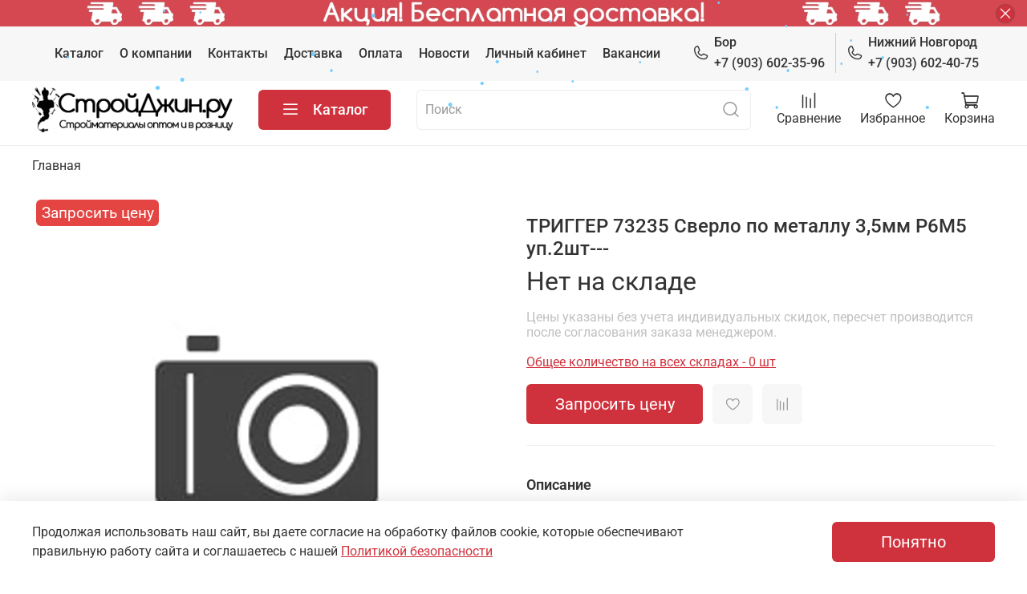

--- FILE ---
content_type: text/html; charset=utf-8
request_url: https://stroygin.ru/product/trigger-73235-sverlo-po-metallu-35mm-r6m5-up2sht
body_size: 89171
content:
<!DOCTYPE html>
<html
  style="
    --color-btn-bg:#d0323d;
--color-btn-bg-is-dark:true;
--bg:#FFFFFF;
--bg-is-dark:false;

--color-text: var(--color-text-dark);
--color-text-minor-shade: var(--color-text-dark-minor-shade);
--color-text-major-shade: var(--color-text-dark-major-shade);
--color-text-half-shade: var(--color-text-dark-half-shade);

--color-notice-warning-is-dark:false;
--color-notice-success-is-dark:false;
--color-notice-error-is-dark:false;
--color-notice-info-is-dark:false;
--color-form-controls-bg:var(--bg);
--color-form-controls-bg-disabled:var(--bg-minor-shade);
--color-form-controls-border-color:var(--bg-half-shade);
--color-form-controls-color:var(--color-text);
--is-editor:false;


  "
  >
  <head><link media='print' onload='this.media="all"' rel='stylesheet' type='text/css' href='/served_assets/public/jquery.modal-0c2631717f4ce8fa97b5d04757d294c2bf695df1d558678306d782f4bf7b4773.css'><meta data-config="{&quot;product_id&quot;:459930944}" name="page-config" content="" /><meta data-config="{&quot;money_with_currency_format&quot;:{&quot;delimiter&quot;:&quot; &quot;,&quot;separator&quot;:&quot;.&quot;,&quot;format&quot;:&quot;%n %u&quot;,&quot;unit&quot;:&quot;руб&quot;,&quot;show_price_without_cents&quot;:0},&quot;currency_code&quot;:&quot;RUR&quot;,&quot;currency_iso_code&quot;:&quot;RUB&quot;,&quot;default_currency&quot;:{&quot;title&quot;:&quot;Российский рубль&quot;,&quot;code&quot;:&quot;RUR&quot;,&quot;rate&quot;:1.0,&quot;format_string&quot;:&quot;%n %u&quot;,&quot;unit&quot;:&quot;руб&quot;,&quot;price_separator&quot;:&quot;&quot;,&quot;is_default&quot;:true,&quot;price_delimiter&quot;:&quot;&quot;,&quot;show_price_with_delimiter&quot;:true,&quot;show_price_without_cents&quot;:false},&quot;facebook&quot;:{&quot;pixelActive&quot;:false,&quot;currency_code&quot;:&quot;RUB&quot;,&quot;use_variants&quot;:null},&quot;vk&quot;:{&quot;pixel_active&quot;:null,&quot;price_list_id&quot;:null},&quot;new_ya_metrika&quot;:true,&quot;ecommerce_data_container&quot;:&quot;dataLayer&quot;,&quot;common_js_version&quot;:null,&quot;vue_ui_version&quot;:null,&quot;feedback_captcha_enabled&quot;:&quot;1&quot;,&quot;account_id&quot;:675026,&quot;hide_items_out_of_stock&quot;:false,&quot;forbid_order_over_existing&quot;:false,&quot;minimum_items_price&quot;:null,&quot;enable_comparison&quot;:true,&quot;locale&quot;:&quot;ru&quot;,&quot;client_group&quot;:null,&quot;consent_to_personal_data&quot;:{&quot;active&quot;:false,&quot;obligatory&quot;:true,&quot;description&quot;:&quot;Настоящим подтверждаю, что я ознакомлен и согласен с условиями \u003ca href=&#39;/page/oferta&#39; target=&#39;blank&#39;\u003eоферты и политики конфиденциальности\u003c/a\u003e.&quot;},&quot;recaptcha_key&quot;:&quot;6LfXhUEmAAAAAOGNQm5_a2Ach-HWlFKD3Sq7vfFj&quot;,&quot;recaptcha_key_v3&quot;:&quot;6LcZi0EmAAAAAPNov8uGBKSHCvBArp9oO15qAhXa&quot;,&quot;yandex_captcha_key&quot;:&quot;ysc1_ec1ApqrRlTZTXotpTnO8PmXe2ISPHxsd9MO3y0rye822b9d2&quot;,&quot;checkout_float_order_content_block&quot;:true,&quot;available_products_characteristics_ids&quot;:null,&quot;sber_id_app_id&quot;:&quot;5b5a3c11-72e5-4871-8649-4cdbab3ba9a4&quot;,&quot;theme_generation&quot;:4,&quot;quick_checkout_captcha_enabled&quot;:true,&quot;max_order_lines_count&quot;:500,&quot;sber_bnpl_min_amount&quot;:1000,&quot;sber_bnpl_max_amount&quot;:150000,&quot;counter_settings&quot;:{&quot;data_layer_name&quot;:&quot;dataLayer&quot;,&quot;new_counters_setup&quot;:false,&quot;add_to_cart_event&quot;:true,&quot;remove_from_cart_event&quot;:true,&quot;add_to_wishlist_event&quot;:true},&quot;site_setting&quot;:{&quot;show_cart_button&quot;:true,&quot;show_service_button&quot;:false,&quot;show_marketplace_button&quot;:false,&quot;show_quick_checkout_button&quot;:true},&quot;warehouses&quot;:[{&quot;id&quot;:2713,&quot;title&quot;:&quot;г. Бор, Стеклозаводское шоссе 2А&quot;,&quot;array_index&quot;:1},{&quot;id&quot;:2712,&quot;title&quot;:&quot;г. Нижний Новгород, Шапошникова 13&quot;,&quot;array_index&quot;:0},{&quot;id&quot;:2817,&quot;title&quot;:&quot;г. Нижний Новгород, Суздальская 70 ТЦ Автомолл&quot;,&quot;array_index&quot;:2}],&quot;captcha_type&quot;:&quot;google&quot;,&quot;human_readable_urls&quot;:false}" name="shop-config" content="" /><meta name='js-evnvironment' content='production' /><meta name='default-locale' content='ru' /><meta name='insales-redefined-api-methods' content="[]" /><script type="text/javascript" src="https://static.insales-cdn.com/assets/static-versioned/v3.72/static/libs/lodash/4.17.21/lodash.min.js"></script>
<!--InsalesCounter -->
<script type="text/javascript">
(function() {
  if (typeof window.__insalesCounterId !== 'undefined') {
    return;
  }

  try {
    Object.defineProperty(window, '__insalesCounterId', {
      value: 675026,
      writable: true,
      configurable: true
    });
  } catch (e) {
    console.error('InsalesCounter: Failed to define property, using fallback:', e);
    window.__insalesCounterId = 675026;
  }

  if (typeof window.__insalesCounterId === 'undefined') {
    console.error('InsalesCounter: Failed to set counter ID');
    return;
  }

  let script = document.createElement('script');
  script.async = true;
  script.src = '/javascripts/insales_counter.js?7';
  let firstScript = document.getElementsByTagName('script')[0];
  firstScript.parentNode.insertBefore(script, firstScript);
})();
</script>
<!-- /InsalesCounter -->

    <!-- meta -->
<meta charset="UTF-8" /><title>ТРИГГЕР 73235 Сверло по металлу 3,5мм Р6М5 уп.2шт--- - купить по выгодной цене | Стройматериалы г. Нижний Новгород, г. Бор, цемент, кирпич, блоки, пиломатериал</title><meta name="description" content="Предлагаем купить ТРИГГЕР 73235 Сверло по металлу 3,5мм Р6М5 уп.2шт---.
Цена - 75 руб. Быстрая доставка.
☎️ +7(960)192-14-33
Смотрите все товары в разделе «»
">
<meta data-config="{&quot;static-versioned&quot;: &quot;1.38&quot;}" name="theme-meta-data" content="">
<meta name="robots" content="index,follow" />
<meta http-equiv="X-UA-Compatible" content="IE=edge,chrome=1" />
<meta name="viewport" content="width=device-width, initial-scale=1.0" />
<meta name="SKYPE_TOOLBAR" content="SKYPE_TOOLBAR_PARSER_COMPATIBLE" />
<meta name="format-detection" content="telephone=no">

<!-- canonical url--><link rel="canonical" href="https://stroygin.ru/product/trigger-73235-sverlo-po-metallu-35mm-r6m5-up2sht"/>


<!-- rss feed-->
    <meta property="og:title" content="ТРИГГЕР 73235 Сверло по металлу 3,5мм Р6М5 уп.2шт---">
    <meta property="og:type" content="website">
    <meta property="og:url" content="https://stroygin.ru/product/trigger-73235-sverlo-po-metallu-35mm-r6m5-up2sht">

    
      <meta property="og:image" content="https://stroygin.ru/images/no_image_original.jpg">
    




<!-- icons-->
<link rel="icon" type="image/png" sizes="16x16" href="https://static.insales-cdn.com/assets/1/4229/6688901/1766996974/favicon.png" /><style media="screen">
  @supports (content-visibility: hidden) {
    body:not(.settings_loaded) .page_layout {
      content-visibility: hidden;
    }
  }
  @supports not (content-visibility: hidden) {
    body:not(.settings_loaded) .page_layout {
      visibility: hidden;
    }
  }
</style>
<style>
  .settings_loaded .preloader {
  	display: none;
  }
  .preloader {
  position: fixed;
  top: 0;
  left: 0;
  width: 100%;
  height: 100%;
  z-index: 9999999999999;
  background: var(--bg);
  opacity: 1;
  visibility: visible;
  -webkit-transition: 0.2s all;
  -moz-transition: 0.2s all;
  -ms-transition: 0.2s all;
  -o-transition: 0.2s all;
  transition: 0.2s all;
      align-items: center;
  justify-content: center;
  display: flex;
  }
  .lds-ellipsis {
  display: inline-block;
  position: relative;
  width: 80px;
  height: 80px;
    opacity: 0.5;
}
.lds-ellipsis div {
  position: absolute;
  top: 33px;
  width: 13px;
  height: 13px;
  border-radius: 50%;
  background: #ddd;
  animation-timing-function: cubic-bezier(0, 1, 1, 0);
}
.lds-ellipsis div:nth-child(1) {
  left: 8px;
  animation: lds-ellipsis1 0.6s infinite;
}
.lds-ellipsis div:nth-child(2) {
  left: 8px;
  animation: lds-ellipsis2 0.6s infinite;
}
.lds-ellipsis div:nth-child(3) {
  left: 32px;
  animation: lds-ellipsis2 0.6s infinite;
}
.lds-ellipsis div:nth-child(4) {
  left: 56px;
  animation: lds-ellipsis3 0.6s infinite;
}
@keyframes lds-ellipsis1 {
  0% {
    transform: scale(0);
  }
  100% {
    transform: scale(1);
  }
}
@keyframes lds-ellipsis3 {
  0% {
    transform: scale(1);
  }
  100% {
    transform: scale(0);
  }
}
@keyframes lds-ellipsis2 {
  0% {
    transform: translate(0, 0);
  }
  100% {
    transform: translate(24px, 0);
  }
}
</style>

  <meta name='product-id' content='459930944' />
</head>
  <body data-multi-lang="false" data-theme-template="product" data-sidebar-type="sticky" data-sidebar-position="left">
    <div class="preloader">
      <div class="lds-ellipsis"><div></div><div></div><div></div><div></div></div>
    </div>
    <noscript>
<div class="njs-alert-overlay">
  <div class="njs-alert-wrapper">
    <div class="njs-alert">
      <p></p>
    </div>
  </div>
</div>
</noscript>

    <div class="page_layout page_layout-clear ">
      <header>
      
        <div
  class="layout widget-type_system_widget_v4_banner_top_1_1"
  style="--open-link:normal; --layout-wide-bg:true; --layout-pt:0vw; --layout-pb:0vw; --layout-wide-content:true; --layout-edge:true; --hide-desktop:false; --hide-mobile:true;"
  data-widget-drop-item-id="75624101"
  
  >
  <div class="layout__content">
    





<div class="banner-top" data-id-desktop="banner-top-75752716-Без_имени-2_1f2446cb1633e196bdb3ad7b6332e357jpg">
  <div class="banner-top__item">
    
    <a href="https://stroygin.ru/blogs/blog/dostavka"  class="banner-top__item-image">
      
        
        
            <picture>
              <source media="(min-width:769px)"
                      srcset="https://static.insales-cdn.com/r/r5IDjSEtMug/rs:fit:1920:0:1/q:100/plain/files/1/3261/27290813/original/%D0%91%D0%B5%D0%B7_%D0%B8%D0%BC%D0%B5%D0%BD%D0%B8-2_1f2446cb1633e196bdb3ad7b6332e357.jpg@webp"
                      type="image/webp" loading="lazy">

              <source media="(max-width:768px)"
                      srcset="https://static.insales-cdn.com/r/szYtB-V4jZA/rs:fit:768:0:1/q:100/plain/files/1/3261/27290813/original/%D0%91%D0%B5%D0%B7_%D0%B8%D0%BC%D0%B5%D0%BD%D0%B8-2_1f2446cb1633e196bdb3ad7b6332e357.jpg@webp"
                      type="image/webp" loading="lazy">
              <img
                   src="https://static.insales-cdn.com/r/D4r0uOvzLTw/rs:fit:1920:0:1/q:100/plain/files/1/3261/27290813/original/%D0%91%D0%B5%D0%B7_%D0%B8%D0%BC%D0%B5%D0%BD%D0%B8-2_1f2446cb1633e196bdb3ad7b6332e357.jpg@jpg"
                   loading="lazy" alt="">
            </picture>
            <object class="banner-top__link">
              <button class="button button_size-l js-banner-top-close">
                <span class="icon icon-times"></span>
              </button>
            </object>
        
        </a>
      
  </div>
</div>





  </div>
</div>

      
        <div
  class="layout widget-type_widget_v4_header_4_4848ece5037f1fa303a59364eeb4b87e"
  style="--bage-bg:#76BC21; --bage-bg-is-dark:true; --bage-bg-minor-shade:#85d325; --bage-bg-minor-shade-is-dark:true; --bage-bg-major-shade:#93dc39; --bage-bg-major-shade-is-light:true; --bage-bg-half-shade:#bbe983; --bage-bg-half-shade-is-light:true; --logo-img:'https://static.insales-cdn.com/files/1/1235/18711763/original/логотип_стройджин.png'; --logo-width:250px; --hide-language:true; --hide-compare:false; --hide-personal:true; --menu-grid-list-min-width:200px; --menu-grid-list-row-gap:1vw; --menu-grid-list-column-gap:2vw; --subcollections-items-limit:6; --menu-img-ratio:1.6; --menu-img-fit:contain; --hide-menu-photo:false; --hide-counts:false; --header-wide-bg:true; --header-top-pt:0.5rem; --header-top-pb:0.5rem; --header-main-pt:0.5rem; --header-main-pb:1rem; --header-wide-content:false; --hide-desktop:false; --hide-mobile:true;"
  data-widget-drop-item-id="75624102"
  
  >
  <div class="layout__content">
    








<div class="header header_no-languages ">
  <div class="header__content">
    <div class="header-part-top">
      <div class="header-part-top__inner">
        <div class="header__area-menu">
          <ul class="header__menu js-cut-list" data-navigation data-menu-handle="main-menu">
            
              <li class="header__menu-item" data-navigation-item data-menu-item-id="7534116">
                <div class="header__menu-controls">
                  <a href="/collection/all" class="header__menu-link" data-navigation-link="/collection/all">
                    Каталог
                  </a>
                </div>
              </li>
            
              <li class="header__menu-item" data-navigation-item data-menu-item-id="7534117">
                <div class="header__menu-controls">
                  <a href="/page/stroymaterialy" class="header__menu-link" data-navigation-link="/page/stroymaterialy">
                    О компании
                  </a>
                </div>
              </li>
            
              <li class="header__menu-item" data-navigation-item data-menu-item-id="7534118">
                <div class="header__menu-controls">
                  <a href="/page/contacts" class="header__menu-link" data-navigation-link="/page/contacts">
                    Контакты
                  </a>
                </div>
              </li>
            
              <li class="header__menu-item" data-navigation-item data-menu-item-id="7534119">
                <div class="header__menu-controls">
                  <a href="/page/delivery" class="header__menu-link" data-navigation-link="/page/delivery">
                    Доставка
                  </a>
                </div>
              </li>
            
              <li class="header__menu-item" data-navigation-item data-menu-item-id="7534120">
                <div class="header__menu-controls">
                  <a href="/page/payment" class="header__menu-link" data-navigation-link="/page/payment">
                    Оплата
                  </a>
                </div>
              </li>
            
              <li class="header__menu-item" data-navigation-item data-menu-item-id="7927252">
                <div class="header__menu-controls">
                  <a href="/page/aktsii" class="header__menu-link" data-navigation-link="/page/aktsii">
                    Новости
                  </a>
                </div>
              </li>
            
              <li class="header__menu-item" data-navigation-item data-menu-item-id="7534121">
                <div class="header__menu-controls">
                  <a href="/client_account/login" class="header__menu-link" data-navigation-link="/client_account/login">
                    Личный кабинет
                  </a>
                </div>
              </li>
            
              <li class="header__menu-item" data-navigation-item data-menu-item-id="14242675">
                <div class="header__menu-controls">
                  <a href="/page/nashi-vakansii" class="header__menu-link" data-navigation-link="/page/nashi-vakansii">
                    Вакансии
                  </a>
                </div>
              </li>
            
          </ul>
        </div>

        <div class="header__area-contacts">
          
  
    <div class="header__phone">
      <a class="header__phone-value" href="tel:+79036023596">
        <span class="icon icon-phone"></span>
      <p style="margin-bottom: 2px;" > Бор </p> +7 (903) 602-35-96
      </a>
    </div>
  
  
    <div class="header__phone _phone-2">
      <a class="header__phone-value" href="tel:+79036024075">
        <span class="icon icon-phone"></span>
		<p style="margin-bottom: 2px;" > Нижний Новгород</p>
        +7 (903) 602-40-75
      </a>
    </div>
  

        </div>

        


      </div>
    </div>


    <div class="header-part-main">
      <div class="header-part-main__inner">
        
          <div class="header__area-logo">
            

  
    <a href=" / " class="header__logo">
      <img src="https://static.insales-cdn.com/files/1/1235/18711763/original/логотип_стройджин.png" alt="Стройматериалы г. Нижний Новгород, г. Бор, цемент, кирпич, блоки, пиломатериал" title="Стройматериалы г. Нижний Новгород, г. Бор, цемент, кирпич, блоки, пиломатериал" />
    </a>
  


          </div>
        

        <div class="header__area-catalog">
          <button type="button" class="button button_size-l header__show-collection-btn js-show-header-collections">
            <span class="icon icon-bars _show"></span>
            <span class="icon icon-times _hide"></span>
            Каталог
          </button>
        </div>

        <div class="header__area-search">
          
<div class="header__search">
  <form action="/search" method="get" class="search-widget in-header header__search-form">
    <input type="text" autocomplete="off" class="search-widget-field form-control form-control_size-l header__search-field" name="q" value="" placeholder="Поиск" />
    <button type="submit" class="button button_size-l header__search-btn">
      <span class="icon icon-search"></span>
    </button>
    <input type="hidden" name="lang" value="ru">
    <article class="search-suggestions" style="display: none;">
     
    </article>
  </form>
</div>

        </div>

        <div class="header__area-controls">
          

          
            <a href="/compares" class="header__control-btn header__compare">
              <span class="icon icon-compare">
                <span class="header__control-bage compare-empty" data-compare-counter>0</span>
              </span>
              <span class="header__control-text">Сравнение</span>
            </a>
          

          
            <a href="/favorites" class="header__control-btn header__favorite">
              <span class="icon icon-favorites">
                <span class="header__control-bage favorites-empty" data-ui-favorites-counter>0</span>
              </span>
              <span class="header__control-text">Избранное</span>
            </a>
          

          <a href="/cart_items" class="header__control-btn header__cart">
            <span class="icon icon-cart">
              <span class="header__control-bage cart-empty" data-cart-positions-count></span>
            </span>
            <span class="header__control-text">Корзина</span>
          </a>
        </div>


        
        

        

        <div class="header__collections">
          <button type="button" class="button header__collections-hide-btn js-hide-header-collections">
            <span class="icon icon-times"></span>
          </button>

          <div class="header__collections-content">
            <div class="header__collections-content-top">
              <div class="header__collections-title">Каталог</div>
              
              <ul class="grid-list header__collections-menu" data-navigation data-subcollections-items-limit=6>
                
                
                  

                  <li class="header__collections-item is-level-1" data-navigation-item>
                    <a class="header__collections-head" href="/collection/tovary-po-super-tsene" data-navigation-link="/collection/tovary-po-super-tsene">
                      
                        

                        
                        
                        <div class="header__collections-photo">
                          <div class="img-ratio img-fit">
                            <div class="img-ratio__inner">
                              

                              
                                <picture>
                                  <source data-srcset="https://static.insales-cdn.com/r/fyd9bVDjvdU/rs:fit:240:240:1/plain/images/collections/1/3694/88977006/medium_super-price.png@webp" type="image/webp" class="lazyload">
                                  <img data-src="https://static.insales-cdn.com/images/collections/1/3694/88977006/medium_super-price.png" class="lazyload">
                                </picture>
                              
                            </div>
                          </div>
                        </div>
                      
                      <span class="header__collections-head-title">Товары по супер цене!</span>
                    </a>

                    
                  </li>
                
                  

                  <li class="header__collections-item is-level-1" data-navigation-item>
                    <a class="header__collections-head" href="/collection/stroitelnye-materialy" data-navigation-link="/collection/stroitelnye-materialy">
                      
                        

                        
                        
                        <div class="header__collections-photo">
                          <div class="img-ratio img-fit">
                            <div class="img-ratio__inner">
                              

                              
                                <picture>
                                  <source data-srcset="https://static.insales-cdn.com/r/kBh0sy9Ot9M/rs:fit:240:240:1/plain/images/collections/1/5517/93713805/medium_stroymater.jpg@webp" type="image/webp" class="lazyload">
                                  <img data-src="https://static.insales-cdn.com/images/collections/1/5517/93713805/medium_stroymater.jpg" class="lazyload">
                                </picture>
                              
                            </div>
                          </div>
                        </div>
                      
                      <span class="header__collections-head-title">Стройматериалы</span>
                    </a>

                    
                      <ul class="header__collections-submenu" data-navigation-submenu>
                        
                          <li class="header__collections-item " data-navigation-item>
                            <div class="header__collections-controls">
                              <a href="/collection/stenovye-i-fasadnye-materialy" class="header__collections-link" data-navigation-link="/collection/stenovye-i-fasadnye-materialy" >
                                <span class="header__collections-item-name">Стеновые и фасадные материалы</span>
                                
                                
                                    <span class="header__collections-item-count">344</span>
                                  
                                
                              </a>
                            </div>
                          </li>
                        
                          <li class="header__collections-item " data-navigation-item>
                            <div class="header__collections-controls">
                              <a href="/collection/krovelnye-materialy" class="header__collections-link" data-navigation-link="/collection/krovelnye-materialy" >
                                <span class="header__collections-item-name">Кровля, водосточные системы</span>
                                
                                
                                    <span class="header__collections-item-count">130</span>
                                  
                                
                              </a>
                            </div>
                          </li>
                        
                          <li class="header__collections-item " data-navigation-item>
                            <div class="header__collections-controls">
                              <a href="/collection/izolyatsionnye-materialy" class="header__collections-link" data-navigation-link="/collection/izolyatsionnye-materialy" >
                                <span class="header__collections-item-name">Теплоизоляция и шумоизоляция</span>
                                
                                
                                    <span class="header__collections-item-count">125</span>
                                  
                                
                              </a>
                            </div>
                          </li>
                        
                          <li class="header__collections-item " data-navigation-item>
                            <div class="header__collections-controls">
                              <a href="/collection/materialy-dlya-suhogo-stroitelstva" class="header__collections-link" data-navigation-link="/collection/materialy-dlya-suhogo-stroitelstva" >
                                <span class="header__collections-item-name">Материалы для сухого строительства</span>
                                
                                
                                    <span class="header__collections-item-count">100</span>
                                  
                                
                              </a>
                            </div>
                          </li>
                        
                          <li class="header__collections-item " data-navigation-item>
                            <div class="header__collections-controls">
                              <a href="/collection/stroitelnye-smesi-i-grunty" class="header__collections-link" data-navigation-link="/collection/stroitelnye-smesi-i-grunty" >
                                <span class="header__collections-item-name">Сухие строительные смеси и грунты</span>
                                
                                
                                    <span class="header__collections-item-count">299</span>
                                  
                                
                              </a>
                            </div>
                          </li>
                        
                          <li class="header__collections-item " data-navigation-item>
                            <div class="header__collections-controls">
                              <a href="/collection/tsement-i-sypuchie-materialy" class="header__collections-link" data-navigation-link="/collection/tsement-i-sypuchie-materialy" >
                                <span class="header__collections-item-name">Цемент и сыпучие материалы</span>
                                
                                
                                    <span class="header__collections-item-count">41</span>
                                  
                                
                              </a>
                            </div>
                          </li>
                        
                          <li class="header__collections-item is-hide" data-navigation-item>
                            <div class="header__collections-controls">
                              <a href="/collection/metalloprokat-stalnoy" class="header__collections-link" data-navigation-link="/collection/metalloprokat-stalnoy" >
                                <span class="header__collections-item-name">Металлопрокат стальной</span>
                                
                                
                                    <span class="header__collections-item-count">116</span>
                                  
                                
                              </a>
                            </div>
                          </li>
                        
                          <li class="header__collections-item is-hide" data-navigation-item>
                            <div class="header__collections-controls">
                              <a href="/collection/drevesno-plitnye-materialy" class="header__collections-link" data-navigation-link="/collection/drevesno-plitnye-materialy" >
                                <span class="header__collections-item-name">Древесно-плитные материалы</span>
                                
                                
                                    <span class="header__collections-item-count">35</span>
                                  
                                
                              </a>
                            </div>
                          </li>
                        
                          <li class="header__collections-item is-hide" data-navigation-item>
                            <div class="header__collections-controls">
                              <a href="/collection/pilomaterialy-i-otdelka-derevom" class="header__collections-link" data-navigation-link="/collection/pilomaterialy-i-otdelka-derevom" >
                                <span class="header__collections-item-name">Пиломатериалы и отделка деревом</span>
                                
                                
                                    <span class="header__collections-item-count">493</span>
                                  
                                
                              </a>
                            </div>
                          </li>
                        
                          <li class="header__collections-item is-hide" data-navigation-item>
                            <div class="header__collections-controls">
                              <a href="/collection/zhelezobetonnye-koltsa-i-lyuki" class="header__collections-link" data-navigation-link="/collection/zhelezobetonnye-koltsa-i-lyuki" >
                                <span class="header__collections-item-name">Железобетонные кольца и люки</span>
                                
                                
                                    <span class="header__collections-item-count">35</span>
                                  
                                
                              </a>
                            </div>
                          </li>
                        
                          <li class="header__collections-item is-hide" data-navigation-item>
                            <div class="header__collections-controls">
                              <a href="/collection/gidroizolyatsiya" class="header__collections-link" data-navigation-link="/collection/gidroizolyatsiya" >
                                <span class="header__collections-item-name">Гидроизоляция</span>
                                
                                
                                    <span class="header__collections-item-count">58</span>
                                  
                                
                              </a>
                            </div>
                          </li>
                        
                          <li class="header__collections-item is-hide" data-navigation-item>
                            <div class="header__collections-controls">
                              <a href="/collection/zabory-i-ograzhdeniya" class="header__collections-link" data-navigation-link="/collection/zabory-i-ograzhdeniya" >
                                <span class="header__collections-item-name">Заборы и ограждения</span>
                                
                                
                                    <span class="header__collections-item-count">158</span>
                                  
                                
                              </a>
                            </div>
                          </li>
                        
                          <li class="header__collections-item is-hide" data-navigation-item>
                            <div class="header__collections-controls">
                              <a href="/collection/lestnitsy-i-komplektuyuschie-2" class="header__collections-link" data-navigation-link="/collection/lestnitsy-i-komplektuyuschie-2" >
                                <span class="header__collections-item-name">Лестницы и комплектующие</span>
                                
                                
                                    <span class="header__collections-item-count">40</span>
                                  
                                
                              </a>
                            </div>
                          </li>
                        
                          <li class="header__collections-item is-hide" data-navigation-item>
                            <div class="header__collections-controls">
                              <a href="/collection/asbestotsementnye-truby-i-komplektuyuschie" class="header__collections-link" data-navigation-link="/collection/asbestotsementnye-truby-i-komplektuyuschie" >
                                <span class="header__collections-item-name">Асбестоцементные трубы и комплектующие</span>
                                
                                
                                    <span class="header__collections-item-count">7</span>
                                  
                                
                              </a>
                            </div>
                          </li>
                        
                          <li class="header__collections-item is-hide" data-navigation-item>
                            <div class="header__collections-controls">
                              <a href="/collection/stroitelnye-rashodnye-materialy" class="header__collections-link" data-navigation-link="/collection/stroitelnye-rashodnye-materialy" >
                                <span class="header__collections-item-name">Строительные расходные материалы</span>
                                
                                
                                    <span class="header__collections-item-count">61</span>
                                  
                                
                              </a>
                            </div>
                          </li>
                        
                          <li class="header__collections-item is-hide" data-navigation-item>
                            <div class="header__collections-controls">
                              <a href="/collection/trotuarnaya-plitka-bordyury-i-reshetki" class="header__collections-link" data-navigation-link="/collection/trotuarnaya-plitka-bordyury-i-reshetki" >
                                <span class="header__collections-item-name">Тротуарная плитка, бордюры и решетки</span>
                                
                                
                                    <span class="header__collections-item-count">98</span>
                                  
                                
                              </a>
                            </div>
                          </li>
                        
                      </ul>
                      <div class="header__collections-show-more is-show">
                        <span class="button-link header__collections-show-more-link js-show-more-subcollections">
                          <span class="header__collections-show-more-text-show">Показать все</span>
                          <span class="header__collections-show-more-text-hide">Скрыть</span>
                          <span class="icon icon-angle-down"></span>
                        </span>
                      </div>
                    
                  </li>
                
                  

                  <li class="header__collections-item is-level-1" data-navigation-item>
                    <a class="header__collections-head" href="/collection/instrument-oborudovanie" data-navigation-link="/collection/instrument-oborudovanie">
                      
                        

                        
                        
                        <div class="header__collections-photo">
                          <div class="img-ratio img-fit">
                            <div class="img-ratio__inner">
                              

                              
                                <picture>
                                  <source data-srcset="https://static.insales-cdn.com/r/csHBV6DMLes/rs:fit:240:240:1/plain/images/collections/1/2778/88926938/medium_%D0%98%D0%BD%D1%81%D1%82%D1%80%D1%83%D0%BC%D0%B5%D0%BD%D1%82_%D0%B8_%D1%80%D0%B0%D1%81%D1%85%D0%BE%D0%B4%D0%BD%D0%B8%D0%BA%D0%B8-min.jpg@webp" type="image/webp" class="lazyload">
                                  <img data-src="https://static.insales-cdn.com/images/collections/1/2778/88926938/medium_Инструмент_и_расходники-min.jpg" class="lazyload">
                                </picture>
                              
                            </div>
                          </div>
                        </div>
                      
                      <span class="header__collections-head-title">Инструмент, расходники</span>
                    </a>

                    
                      <ul class="header__collections-submenu" data-navigation-submenu>
                        
                          <li class="header__collections-item " data-navigation-item>
                            <div class="header__collections-controls">
                              <a href="/collection/ruchnoy-instrument" class="header__collections-link" data-navigation-link="/collection/ruchnoy-instrument" >
                                <span class="header__collections-item-name">Ручной инструмент</span>
                                
                                
                                    <span class="header__collections-item-count">359</span>
                                  
                                
                              </a>
                            </div>
                          </li>
                        
                          <li class="header__collections-item " data-navigation-item>
                            <div class="header__collections-controls">
                              <a href="/collection/elektroinstrument" class="header__collections-link" data-navigation-link="/collection/elektroinstrument" >
                                <span class="header__collections-item-name">Электро и бензоинструмент</span>
                                
                                
                                    <span class="header__collections-item-count">51</span>
                                  
                                
                              </a>
                            </div>
                          </li>
                        
                          <li class="header__collections-item " data-navigation-item>
                            <div class="header__collections-controls">
                              <a href="/collection/rashodnye-materialy-i-oborudovanie" class="header__collections-link" data-navigation-link="/collection/rashodnye-materialy-i-oborudovanie" >
                                <span class="header__collections-item-name">Расходные материалы к электроинструменту</span>
                                
                                
                                    <span class="header__collections-item-count">1081</span>
                                  
                                
                              </a>
                            </div>
                          </li>
                        
                          <li class="header__collections-item " data-navigation-item>
                            <div class="header__collections-controls">
                              <a href="/collection/silovaya-stroitelnaya-tehnika-i-komplektuyuschie" class="header__collections-link" data-navigation-link="/collection/silovaya-stroitelnaya-tehnika-i-komplektuyuschie" >
                                <span class="header__collections-item-name">Силовая, строительная техника и комплектующие</span>
                                
                                
                                    <span class="header__collections-item-count">16</span>
                                  
                                
                              </a>
                            </div>
                          </li>
                        
                          <li class="header__collections-item " data-navigation-item>
                            <div class="header__collections-controls">
                              <a href="/collection/izmeritelnyy-i-razmetochnyy-instrument" class="header__collections-link" data-navigation-link="/collection/izmeritelnyy-i-razmetochnyy-instrument" >
                                <span class="header__collections-item-name">Измерительный и разметочный инструмент</span>
                                
                                
                                    <span class="header__collections-item-count">134</span>
                                  
                                
                              </a>
                            </div>
                          </li>
                        
                          <li class="header__collections-item " data-navigation-item>
                            <div class="header__collections-controls">
                              <a href="/collection/vysotnye-konstruktsii-2" class="header__collections-link" data-navigation-link="/collection/vysotnye-konstruktsii-2" >
                                <span class="header__collections-item-name">Высотные конструкции</span>
                                
                                
                                    <span class="header__collections-item-count">31</span>
                                  
                                
                              </a>
                            </div>
                          </li>
                        
                          <li class="header__collections-item is-hide" data-navigation-item>
                            <div class="header__collections-controls">
                              <a href="/collection/malyarnyy-instrument" class="header__collections-link" data-navigation-link="/collection/malyarnyy-instrument" >
                                <span class="header__collections-item-name">Малярный инструмент</span>
                                
                                
                                    <span class="header__collections-item-count">247</span>
                                  
                                
                              </a>
                            </div>
                          </li>
                        
                          <li class="header__collections-item is-hide" data-navigation-item>
                            <div class="header__collections-controls">
                              <a href="/collection/ruchnoy-instrument-dlya-shtukaturnyh-rabot" class="header__collections-link" data-navigation-link="/collection/ruchnoy-instrument-dlya-shtukaturnyh-rabot" >
                                <span class="header__collections-item-name">Штукатурный инструмент</span>
                                
                                
                                    <span class="header__collections-item-count">164</span>
                                  
                                
                              </a>
                            </div>
                          </li>
                        
                          <li class="header__collections-item is-hide" data-navigation-item>
                            <div class="header__collections-controls">
                              <a href="/collection/spetsialnyy-instrument" class="header__collections-link" data-navigation-link="/collection/spetsialnyy-instrument" >
                                <span class="header__collections-item-name">Специализированный инструмент</span>
                                
                                
                                    <span class="header__collections-item-count">146</span>
                                  
                                
                              </a>
                            </div>
                          </li>
                        
                          <li class="header__collections-item is-hide" data-navigation-item>
                            <div class="header__collections-controls">
                              <a href="/collection/abrazivnyy-instrument-i-materialy" class="header__collections-link" data-navigation-link="/collection/abrazivnyy-instrument-i-materialy" >
                                <span class="header__collections-item-name">Абразивный инструмент и материалы</span>
                                
                                
                                    <span class="header__collections-item-count">244</span>
                                  
                                
                              </a>
                            </div>
                          </li>
                        
                          <li class="header__collections-item is-hide" data-navigation-item>
                            <div class="header__collections-controls">
                              <a href="/collection/skotchi-lenty" class="header__collections-link" data-navigation-link="/collection/skotchi-lenty" >
                                <span class="header__collections-item-name">Хозтовары и расходные материалы</span>
                                
                                
                                    <span class="header__collections-item-count">160</span>
                                  
                                
                              </a>
                            </div>
                          </li>
                        
                          <li class="header__collections-item is-hide" data-navigation-item>
                            <div class="header__collections-controls">
                              <a href="/collection/sistemy-hraneniya" class="header__collections-link" data-navigation-link="/collection/sistemy-hraneniya" >
                                <span class="header__collections-item-name">Системы хранения</span>
                                
                                
                                    <span class="header__collections-item-count">9</span>
                                  
                                
                              </a>
                            </div>
                          </li>
                        
                          <li class="header__collections-item is-hide" data-navigation-item>
                            <div class="header__collections-controls">
                              <a href="/collection/kompressornoe-oborudovanie-i-aksessuary-2" class="header__collections-link" data-navigation-link="/collection/kompressornoe-oborudovanie-i-aksessuary-2" >
                                <span class="header__collections-item-name">Компрессорное оборудование и аксессуары</span>
                                
                                
                                    <span class="header__collections-item-count">5</span>
                                  
                                
                              </a>
                            </div>
                          </li>
                        
                          <li class="header__collections-item is-hide" data-navigation-item>
                            <div class="header__collections-controls">
                              <a href="/collection/gazovye-i-svarochnoe-oborudovanie" class="header__collections-link" data-navigation-link="/collection/gazovye-i-svarochnoe-oborudovanie" >
                                <span class="header__collections-item-name">Газовые и сварочное оборудование</span>
                                
                                
                                    <span class="header__collections-item-count">75</span>
                                  
                                
                              </a>
                            </div>
                          </li>
                        
                          <li class="header__collections-item is-hide" data-navigation-item>
                            <div class="header__collections-controls">
                              <a href="/collection/tehnika-i-oborudovanie-dlya-uborki" class="header__collections-link" data-navigation-link="/collection/tehnika-i-oborudovanie-dlya-uborki" >
                                <span class="header__collections-item-name">Техника и оборудование для уборки</span>
                                
                                
                                    <span class="header__collections-item-count">177</span>
                                  
                                
                              </a>
                            </div>
                          </li>
                        
                          <li class="header__collections-item is-hide" data-navigation-item>
                            <div class="header__collections-controls">
                              <a href="/collection/sredstva-zaschity-spetsodezhda" class="header__collections-link" data-navigation-link="/collection/sredstva-zaschity-spetsodezhda" >
                                <span class="header__collections-item-name">Средства защиты, спецодежда</span>
                                
                                
                                    <span class="header__collections-item-count">114</span>
                                  
                                
                              </a>
                            </div>
                          </li>
                        
                      </ul>
                      <div class="header__collections-show-more is-show">
                        <span class="button-link header__collections-show-more-link js-show-more-subcollections">
                          <span class="header__collections-show-more-text-show">Показать все</span>
                          <span class="header__collections-show-more-text-hide">Скрыть</span>
                          <span class="icon icon-angle-down"></span>
                        </span>
                      </div>
                    
                  </li>
                
                  

                  <li class="header__collections-item is-level-1" data-navigation-item>
                    <a class="header__collections-head" href="/collection/elektrika" data-navigation-link="/collection/elektrika">
                      
                        

                        
                        
                        <div class="header__collections-photo">
                          <div class="img-ratio img-fit">
                            <div class="img-ratio__inner">
                              

                              
                                <picture>
                                  <source data-srcset="https://static.insales-cdn.com/r/CI6NgAjnHeo/rs:fit:240:240:1/plain/images/collections/1/2795/88926955/medium_ef1047ce-min.jpg@webp" type="image/webp" class="lazyload">
                                  <img data-src="https://static.insales-cdn.com/images/collections/1/2795/88926955/medium_ef1047ce-min.jpg" class="lazyload">
                                </picture>
                              
                            </div>
                          </div>
                        </div>
                      
                      <span class="header__collections-head-title">Электрика</span>
                    </a>

                    
                      <ul class="header__collections-submenu" data-navigation-submenu>
                        
                          <li class="header__collections-item " data-navigation-item>
                            <div class="header__collections-controls">
                              <a href="/collection/ustanovka-vyklyuchateli-rozetki" class="header__collections-link" data-navigation-link="/collection/ustanovka-vyklyuchateli-rozetki" >
                                <span class="header__collections-item-name">Установка, Выключатели, Розетки</span>
                                
                                
                                    <span class="header__collections-item-count">186</span>
                                  
                                
                              </a>
                            </div>
                          </li>
                        
                          <li class="header__collections-item " data-navigation-item>
                            <div class="header__collections-controls">
                              <a href="/collection/modulnoe-oborudovanie-2" class="header__collections-link" data-navigation-link="/collection/modulnoe-oborudovanie-2" >
                                <span class="header__collections-item-name">Модульное оборудование</span>
                                
                                
                                    <span class="header__collections-item-count">38</span>
                                  
                                
                              </a>
                            </div>
                          </li>
                        
                          <li class="header__collections-item " data-navigation-item>
                            <div class="header__collections-controls">
                              <a href="/collection/aksessuary-dlya-elektromontazha" class="header__collections-link" data-navigation-link="/collection/aksessuary-dlya-elektromontazha" >
                                <span class="header__collections-item-name">Аксессуары для электромонтажа</span>
                                
                                
                                    <span class="header__collections-item-count">121</span>
                                  
                                
                              </a>
                            </div>
                          </li>
                        
                          <li class="header__collections-item " data-navigation-item>
                            <div class="header__collections-controls">
                              <a href="/collection/osveschenie" class="header__collections-link" data-navigation-link="/collection/osveschenie" >
                                <span class="header__collections-item-name">Освещение</span>
                                
                                
                                    <span class="header__collections-item-count">107</span>
                                  
                                
                              </a>
                            </div>
                          </li>
                        
                          <li class="header__collections-item " data-navigation-item>
                            <div class="header__collections-controls">
                              <a href="/collection/sistemy-bezopasnosti" class="header__collections-link" data-navigation-link="/collection/sistemy-bezopasnosti" >
                                <span class="header__collections-item-name">Системы безопасности</span>
                                
                                
                                    <span class="header__collections-item-count">3</span>
                                  
                                
                              </a>
                            </div>
                          </li>
                        
                          <li class="header__collections-item " data-navigation-item>
                            <div class="header__collections-controls">
                              <a href="/collection/udliniteli-setevye-filtry-kolodki" class="header__collections-link" data-navigation-link="/collection/udliniteli-setevye-filtry-kolodki" >
                                <span class="header__collections-item-name">Удлинители, сетевые фильтры и комплектующие</span>
                                
                                
                                    <span class="header__collections-item-count">75</span>
                                  
                                
                              </a>
                            </div>
                          </li>
                        
                          <li class="header__collections-item is-hide" data-navigation-item>
                            <div class="header__collections-controls">
                              <a href="/collection/kabel-i-provoda" class="header__collections-link" data-navigation-link="/collection/kabel-i-provoda" >
                                <span class="header__collections-item-name">Кабель и провода</span>
                                
                                
                                    <span class="header__collections-item-count">56</span>
                                  
                                
                              </a>
                            </div>
                          </li>
                        
                          <li class="header__collections-item is-hide" data-navigation-item>
                            <div class="header__collections-controls">
                              <a href="/collection/sistemy-prokladki-kabelya" class="header__collections-link" data-navigation-link="/collection/sistemy-prokladki-kabelya" >
                                <span class="header__collections-item-name">Системы прокладки кабеля</span>
                                
                                
                                    <span class="header__collections-item-count">96</span>
                                  
                                
                              </a>
                            </div>
                          </li>
                        
                          <li class="header__collections-item is-hide" data-navigation-item>
                            <div class="header__collections-controls">
                              <a href="/collection/korobki-podrozetniki-koroba" class="header__collections-link" data-navigation-link="/collection/korobki-podrozetniki-koroba" >
                                <span class="header__collections-item-name">Монтажные коробки</span>
                                
                                
                                    <span class="header__collections-item-count">31</span>
                                  
                                
                              </a>
                            </div>
                          </li>
                        
                          <li class="header__collections-item is-hide" data-navigation-item>
                            <div class="header__collections-controls">
                              <a href="/collection/batareyki" class="header__collections-link" data-navigation-link="/collection/batareyki" >
                                <span class="header__collections-item-name">Источники питания и зарядные устройства</span>
                                
                                
                                    <span class="header__collections-item-count">46</span>
                                  
                                
                              </a>
                            </div>
                          </li>
                        
                          <li class="header__collections-item is-hide" data-navigation-item>
                            <div class="header__collections-controls">
                              <a href="/collection/stabilizatory-napryazheniya-i-ibp" class="header__collections-link" data-navigation-link="/collection/stabilizatory-napryazheniya-i-ibp" >
                                <span class="header__collections-item-name">Стабилизаторы напряжения и ИБП</span>
                                
                                
                                    <span class="header__collections-item-count">2</span>
                                  
                                
                              </a>
                            </div>
                          </li>
                        
                          <li class="header__collections-item is-hide" data-navigation-item>
                            <div class="header__collections-controls">
                              <a href="/collection/aksessuary-dlya-schitovogo-oborudovaniya" class="header__collections-link" data-navigation-link="/collection/aksessuary-dlya-schitovogo-oborudovaniya" >
                                <span class="header__collections-item-name">Щитовое оборудование и аксессуары</span>
                                
                                
                                    <span class="header__collections-item-count">21</span>
                                  
                                
                              </a>
                            </div>
                          </li>
                        
                      </ul>
                      <div class="header__collections-show-more is-show">
                        <span class="button-link header__collections-show-more-link js-show-more-subcollections">
                          <span class="header__collections-show-more-text-show">Показать все</span>
                          <span class="header__collections-show-more-text-hide">Скрыть</span>
                          <span class="icon icon-angle-down"></span>
                        </span>
                      </div>
                    
                  </li>
                
                  

                  <li class="header__collections-item is-level-1" data-navigation-item>
                    <a class="header__collections-head" href="/collection/inzhenernye-sistemy" data-navigation-link="/collection/inzhenernye-sistemy">
                      
                        

                        
                        
                        <div class="header__collections-photo">
                          <div class="img-ratio img-fit">
                            <div class="img-ratio__inner">
                              

                              
                                <picture>
                                  <source data-srcset="https://static.insales-cdn.com/r/fpoR16PaGJs/rs:fit:240:240:1/plain/images/collections/1/4297/2683081/medium_%D0%98%D0%BD%D0%B6%D0%B5%D0%BD%D0%B5%D1%80%D0%BD%D1%8B%D0%B5_%D1%81%D0%B8%D1%81%D1%82%D0%B5%D0%BC%D1%8B.jpg@webp" type="image/webp" class="lazyload">
                                  <img data-src="https://static.insales-cdn.com/images/collections/1/4297/2683081/medium_Инженерные_системы.jpg" class="lazyload">
                                </picture>
                              
                            </div>
                          </div>
                        </div>
                      
                      <span class="header__collections-head-title">Инженерные системы</span>
                    </a>

                    
                      <ul class="header__collections-submenu" data-navigation-submenu>
                        
                          <li class="header__collections-item " data-navigation-item>
                            <div class="header__collections-controls">
                              <a href="/collection/vodosnabzhenie-2" class="header__collections-link" data-navigation-link="/collection/vodosnabzhenie-2" >
                                <span class="header__collections-item-name">Водоснабжение</span>
                                
                                
                                    <span class="header__collections-item-count">720</span>
                                  
                                
                              </a>
                            </div>
                          </li>
                        
                          <li class="header__collections-item " data-navigation-item>
                            <div class="header__collections-controls">
                              <a href="/collection/gazosnabzhenie-2" class="header__collections-link" data-navigation-link="/collection/gazosnabzhenie-2" >
                                <span class="header__collections-item-name">Газоснабжение</span>
                                
                                
                                    <span class="header__collections-item-count">22</span>
                                  
                                
                              </a>
                            </div>
                          </li>
                        
                          <li class="header__collections-item " data-navigation-item>
                            <div class="header__collections-controls">
                              <a href="/collection/sistemy-otopleniya" class="header__collections-link" data-navigation-link="/collection/sistemy-otopleniya" >
                                <span class="header__collections-item-name">Отопление</span>
                                
                                
                                    <span class="header__collections-item-count">187</span>
                                  
                                
                              </a>
                            </div>
                          </li>
                        
                          <li class="header__collections-item " data-navigation-item>
                            <div class="header__collections-controls">
                              <a href="/collection/klimaticheskie-sistemy" class="header__collections-link" data-navigation-link="/collection/klimaticheskie-sistemy" >
                                <span class="header__collections-item-name">Климатические системы</span>
                                
                                
                                    <span class="header__collections-item-count">4</span>
                                  
                                
                              </a>
                            </div>
                          </li>
                        
                          <li class="header__collections-item " data-navigation-item>
                            <div class="header__collections-controls">
                              <a href="/collection/ventilyatsiya" class="header__collections-link" data-navigation-link="/collection/ventilyatsiya" >
                                <span class="header__collections-item-name">Вентиляция</span>
                                
                                
                                    <span class="header__collections-item-count">38</span>
                                  
                                
                              </a>
                            </div>
                          </li>
                        
                          <li class="header__collections-item " data-navigation-item>
                            <div class="header__collections-controls">
                              <a href="/collection/vodootvedenie-i-kanalizatsiya" class="header__collections-link" data-navigation-link="/collection/vodootvedenie-i-kanalizatsiya" >
                                <span class="header__collections-item-name">Водоотведение и канализация</span>
                                
                                
                                    <span class="header__collections-item-count">358</span>
                                  
                                
                              </a>
                            </div>
                          </li>
                        
                          <li class="header__collections-item is-hide" data-navigation-item>
                            <div class="header__collections-controls">
                              <a href="/collection/nasosnoe-oborudovanie" class="header__collections-link" data-navigation-link="/collection/nasosnoe-oborudovanie" >
                                <span class="header__collections-item-name">Насосное оборудование</span>
                                
                                
                                    <span class="header__collections-item-count">15</span>
                                  
                                
                              </a>
                            </div>
                          </li>
                        
                          <li class="header__collections-item is-hide" data-navigation-item>
                            <div class="header__collections-controls">
                              <a href="/collection/izolyatsiya-dlya-trub" class="header__collections-link" data-navigation-link="/collection/izolyatsiya-dlya-trub" >
                                <span class="header__collections-item-name">Изоляция для труб</span>
                                
                                
                                    <span class="header__collections-item-count">12</span>
                                  
                                
                              </a>
                            </div>
                          </li>
                        
                          <li class="header__collections-item is-hide" data-navigation-item>
                            <div class="header__collections-controls">
                              <a href="/collection/truby-vodosnabzheniya-i-otopleniya" class="header__collections-link" data-navigation-link="/collection/truby-vodosnabzheniya-i-otopleniya" >
                                <span class="header__collections-item-name">Трубы водоснабжения и отопления</span>
                                
                                
                                    <span class="header__collections-item-count">43</span>
                                  
                                
                              </a>
                            </div>
                          </li>
                        
                          <li class="header__collections-item is-hide" data-navigation-item>
                            <div class="header__collections-controls">
                              <a href="/collection/fitingi-dlya-vodosnabzheniya-i-otopleniya" class="header__collections-link" data-navigation-link="/collection/fitingi-dlya-vodosnabzheniya-i-otopleniya" >
                                <span class="header__collections-item-name">Фитинги для водоснабжения и отопления</span>
                                
                                
                                    <span class="header__collections-item-count">474</span>
                                  
                                
                              </a>
                            </div>
                          </li>
                        
                          <li class="header__collections-item is-hide" data-navigation-item>
                            <div class="header__collections-controls">
                              <a href="/collection/santehnicheskiy-instrument" class="header__collections-link" data-navigation-link="/collection/santehnicheskiy-instrument" >
                                <span class="header__collections-item-name">Сантехнический инструмент</span>
                                
                                
                                    <span class="header__collections-item-count">39</span>
                                  
                                
                              </a>
                            </div>
                          </li>
                        
                          <li class="header__collections-item is-hide" data-navigation-item>
                            <div class="header__collections-controls">
                              <a href="/collection/santehnicheskiy-krepezh" class="header__collections-link" data-navigation-link="/collection/santehnicheskiy-krepezh" >
                                <span class="header__collections-item-name">Сантехнический крепеж</span>
                                
                                
                                    <span class="header__collections-item-count">114</span>
                                  
                                
                              </a>
                            </div>
                          </li>
                        
                          <li class="header__collections-item is-hide" data-navigation-item>
                            <div class="header__collections-controls">
                              <a href="/collection/germetizatsiya-soedineniy-i-uplotniteli-2" class="header__collections-link" data-navigation-link="/collection/germetizatsiya-soedineniy-i-uplotniteli-2" >
                                <span class="header__collections-item-name">Герметизация соединений и уплотнители</span>
                                
                                
                                    <span class="header__collections-item-count">74</span>
                                  
                                
                              </a>
                            </div>
                          </li>
                        
                          <li class="header__collections-item is-hide" data-navigation-item>
                            <div class="header__collections-controls">
                              <a href="/collection/revizionnye-lyuki-2" class="header__collections-link" data-navigation-link="/collection/revizionnye-lyuki-2" >
                                <span class="header__collections-item-name">Ревизионные люки</span>
                                
                                
                                    <span class="header__collections-item-count">13</span>
                                  
                                
                              </a>
                            </div>
                          </li>
                        
                      </ul>
                      <div class="header__collections-show-more is-show">
                        <span class="button-link header__collections-show-more-link js-show-more-subcollections">
                          <span class="header__collections-show-more-text-show">Показать все</span>
                          <span class="header__collections-show-more-text-hide">Скрыть</span>
                          <span class="icon icon-angle-down"></span>
                        </span>
                      </div>
                    
                  </li>
                
                  

                  <li class="header__collections-item is-level-1" data-navigation-item>
                    <a class="header__collections-head" href="/collection/interier-otdelka" data-navigation-link="/collection/interier-otdelka">
                      
                        

                        
                        
                        <div class="header__collections-photo">
                          <div class="img-ratio img-fit">
                            <div class="img-ratio__inner">
                              

                              
                                <picture>
                                  <source data-srcset="https://static.insales-cdn.com/r/DOP9f-YaQ_s/rs:fit:240:240:1/plain/images/collections/1/2793/88926953/medium_227605033_w640_h640_paneli-pvh-termopechat-min.png@webp" type="image/webp" class="lazyload">
                                  <img data-src="https://static.insales-cdn.com/images/collections/1/2793/88926953/medium_227605033_w640_h640_paneli-pvh-termopechat-min.png" class="lazyload">
                                </picture>
                              
                            </div>
                          </div>
                        </div>
                      
                      <span class="header__collections-head-title">Финишная отделка</span>
                    </a>

                    
                      <ul class="header__collections-submenu" data-navigation-submenu>
                        
                          <li class="header__collections-item " data-navigation-item>
                            <div class="header__collections-controls">
                              <a href="/collection/dveri-3" class="header__collections-link" data-navigation-link="/collection/dveri-3" >
                                <span class="header__collections-item-name">Двери</span>
                                
                                
                                    <span class="header__collections-item-count">22</span>
                                  
                                
                              </a>
                            </div>
                          </li>
                        
                          <li class="header__collections-item " data-navigation-item>
                            <div class="header__collections-controls">
                              <a href="/collection/okna-i-komplektuyuschie-2" class="header__collections-link" data-navigation-link="/collection/okna-i-komplektuyuschie-2" >
                                <span class="header__collections-item-name">Окна и комплектующие</span>
                                
                                
                                    <span class="header__collections-item-count">52</span>
                                  
                                
                              </a>
                            </div>
                          </li>
                        
                          <li class="header__collections-item " data-navigation-item>
                            <div class="header__collections-controls">
                              <a href="/collection/furnitura-dlya-dverey-2" class="header__collections-link" data-navigation-link="/collection/furnitura-dlya-dverey-2" >
                                <span class="header__collections-item-name">Фурнитура для дверей</span>
                                
                                
                                    <span class="header__collections-item-count">361</span>
                                  
                                
                              </a>
                            </div>
                          </li>
                        
                          <li class="header__collections-item " data-navigation-item>
                            <div class="header__collections-controls">
                              <a href="/collection/germetiki" class="header__collections-link" data-navigation-link="/collection/germetiki" >
                                <span class="header__collections-item-name">Герметики</span>
                                
                                
                                    <span class="header__collections-item-count">60</span>
                                  
                                
                              </a>
                            </div>
                          </li>
                        
                          <li class="header__collections-item " data-navigation-item>
                            <div class="header__collections-controls">
                              <a href="/collection/montazhnaya-pena" class="header__collections-link" data-navigation-link="/collection/montazhnaya-pena" >
                                <span class="header__collections-item-name">Монтажная пена</span>
                                
                                
                                    <span class="header__collections-item-count">22</span>
                                  
                                
                              </a>
                            </div>
                          </li>
                        
                          <li class="header__collections-item " data-navigation-item>
                            <div class="header__collections-controls">
                              <a href="/collection/kley-zhidkie-gvozdi" class="header__collections-link" data-navigation-link="/collection/kley-zhidkie-gvozdi" >
                                <span class="header__collections-item-name">Клей, жидкие гвозди</span>
                                
                                
                                    <span class="header__collections-item-count">78</span>
                                  
                                
                              </a>
                            </div>
                          </li>
                        
                          <li class="header__collections-item is-hide" data-navigation-item>
                            <div class="header__collections-controls">
                              <a href="/collection/lakokrasochnye-materialy" class="header__collections-link" data-navigation-link="/collection/lakokrasochnye-materialy" >
                                <span class="header__collections-item-name">Лакокрасочные материалы</span>
                                
                                
                                    <span class="header__collections-item-count">933</span>
                                  
                                
                              </a>
                            </div>
                          </li>
                        
                          <li class="header__collections-item is-hide" data-navigation-item>
                            <div class="header__collections-controls">
                              <a href="/collection/napolnye-pokrytiya" class="header__collections-link" data-navigation-link="/collection/napolnye-pokrytiya" >
                                <span class="header__collections-item-name">Напольные покрытия</span>
                                
                                
                                    <span class="header__collections-item-count">105</span>
                                  
                                
                              </a>
                            </div>
                          </li>
                        
                          <li class="header__collections-item is-hide" data-navigation-item>
                            <div class="header__collections-controls">
                              <a href="/collection/keramicheskaya-plitka-i-zatirki-2" class="header__collections-link" data-navigation-link="/collection/keramicheskaya-plitka-i-zatirki-2" >
                                <span class="header__collections-item-name">Керамическая плитка и затирки</span>
                                
                                
                                    <span class="header__collections-item-count">210</span>
                                  
                                
                              </a>
                            </div>
                          </li>
                        
                          <li class="header__collections-item is-hide" data-navigation-item>
                            <div class="header__collections-controls">
                              <a href="/collection/oboi-3" class="header__collections-link" data-navigation-link="/collection/oboi-3" >
                                <span class="header__collections-item-name">Обои</span>
                                
                                
                                    <span class="header__collections-item-count">25</span>
                                  
                                
                              </a>
                            </div>
                          </li>
                        
                          <li class="header__collections-item is-hide" data-navigation-item>
                            <div class="header__collections-controls">
                              <a href="/collection/paneli-dlya-otdelki-sten-i-komplektuyuschie" class="header__collections-link" data-navigation-link="/collection/paneli-dlya-otdelki-sten-i-komplektuyuschie" >
                                <span class="header__collections-item-name">Панели для отделки стен и комплектующие</span>
                                
                                
                                    <span class="header__collections-item-count">121</span>
                                  
                                
                              </a>
                            </div>
                          </li>
                        
                          <li class="header__collections-item is-hide" data-navigation-item>
                            <div class="header__collections-controls">
                              <a href="/collection/dekor-sten-i-potolka" class="header__collections-link" data-navigation-link="/collection/dekor-sten-i-potolka" >
                                <span class="header__collections-item-name">Декор стен и потолка</span>
                                
                                
                                    <span class="header__collections-item-count">5</span>
                                  
                                
                              </a>
                            </div>
                          </li>
                        
                          <li class="header__collections-item is-hide" data-navigation-item>
                            <div class="header__collections-controls">
                              <a href="/collection/ugolki-i-profili-otdelochnye" class="header__collections-link" data-navigation-link="/collection/ugolki-i-profili-otdelochnye" >
                                <span class="header__collections-item-name">Уголки и профили отделочные</span>
                                
                                
                                    <span class="header__collections-item-count">37</span>
                                  
                                
                              </a>
                            </div>
                          </li>
                        
                      </ul>
                      <div class="header__collections-show-more is-show">
                        <span class="button-link header__collections-show-more-link js-show-more-subcollections">
                          <span class="header__collections-show-more-text-show">Показать все</span>
                          <span class="header__collections-show-more-text-hide">Скрыть</span>
                          <span class="icon icon-angle-down"></span>
                        </span>
                      </div>
                    
                  </li>
                
                  

                  <li class="header__collections-item is-level-1" data-navigation-item>
                    <a class="header__collections-head" href="/collection/tovary-dlya-doma-i-sada" data-navigation-link="/collection/tovary-dlya-doma-i-sada">
                      
                        

                        
                        
                        <div class="header__collections-photo">
                          <div class="img-ratio img-fit">
                            <div class="img-ratio__inner">
                              

                              
                                <picture>
                                  <source data-srcset="https://static.insales-cdn.com/r/PfxYCqxQP5c/rs:fit:240:240:1/plain/images/collections/1/2798/88926958/medium_2372181161_w640_h640_uborka-i-uhod-min.jpg@webp" type="image/webp" class="lazyload">
                                  <img data-src="https://static.insales-cdn.com/images/collections/1/2798/88926958/medium_2372181161_w640_h640_uborka-i-uhod-min.jpg" class="lazyload">
                                </picture>
                              
                            </div>
                          </div>
                        </div>
                      
                      <span class="header__collections-head-title">Товары для дома</span>
                    </a>

                    
                      <ul class="header__collections-submenu" data-navigation-submenu>
                        
                          <li class="header__collections-item " data-navigation-item>
                            <div class="header__collections-controls">
                              <a href="/collection/bytovaya-tehnika" class="header__collections-link" data-navigation-link="/collection/bytovaya-tehnika" >
                                <span class="header__collections-item-name">Бытовая техника</span>
                                
                                
                                    <span class="header__collections-item-count">3</span>
                                  
                                
                              </a>
                            </div>
                          </li>
                        
                          <li class="header__collections-item " data-navigation-item>
                            <div class="header__collections-controls">
                              <a href="/collection/mebel" class="header__collections-link" data-navigation-link="/collection/mebel" >
                                <span class="header__collections-item-name">Мебель</span>
                                
                                
                                    <span class="header__collections-item-count">122</span>
                                  
                                
                              </a>
                            </div>
                          </li>
                        
                          <li class="header__collections-item " data-navigation-item>
                            <div class="header__collections-controls">
                              <a href="/collection/kovry-i-kovriki" class="header__collections-link" data-navigation-link="/collection/kovry-i-kovriki" >
                                <span class="header__collections-item-name">Ковры и коврики</span>
                                
                                
                                    <span class="header__collections-item-count">1</span>
                                  
                                
                              </a>
                            </div>
                          </li>
                        
                          <li class="header__collections-item " data-navigation-item>
                            <div class="header__collections-controls">
                              <a href="/collection/hozyaystvenno-bytovye-tovary" class="header__collections-link" data-navigation-link="/collection/hozyaystvenno-bytovye-tovary" >
                                <span class="header__collections-item-name">Хозяйственно-бытовые товары</span>
                                
                                
                                    <span class="header__collections-item-count">163</span>
                                  
                                
                              </a>
                            </div>
                          </li>
                        
                          <li class="header__collections-item " data-navigation-item>
                            <div class="header__collections-controls">
                              <a href="/collection/klimaticheskaya-tehnika" class="header__collections-link" data-navigation-link="/collection/klimaticheskaya-tehnika" >
                                <span class="header__collections-item-name">Климатическая техника</span>
                                
                                
                                    <span class="header__collections-item-count">4</span>
                                  
                                
                              </a>
                            </div>
                          </li>
                        
                          <li class="header__collections-item " data-navigation-item>
                            <div class="header__collections-controls">
                              <a href="/collection/pechnoe-litie" class="header__collections-link" data-navigation-link="/collection/pechnoe-litie" >
                                <span class="header__collections-item-name">Печное литье</span>
                                
                                
                                    <span class="header__collections-item-count">1</span>
                                  
                                
                              </a>
                            </div>
                          </li>
                        
                          <li class="header__collections-item is-hide" data-navigation-item>
                            <div class="header__collections-controls">
                              <a href="/collection/dekor-dlya-doma" class="header__collections-link" data-navigation-link="/collection/dekor-dlya-doma" >
                                <span class="header__collections-item-name">Декор для дома</span>
                                
                                
                                    <span class="header__collections-item-count">1</span>
                                  
                                
                              </a>
                            </div>
                          </li>
                        
                          <li class="header__collections-item is-hide" data-navigation-item>
                            <div class="header__collections-controls">
                              <a href="/collection/posuda" class="header__collections-link" data-navigation-link="/collection/posuda" >
                                <span class="header__collections-item-name">Посуда</span>
                                
                                
                                    <span class="header__collections-item-count">8</span>
                                  
                                
                              </a>
                            </div>
                          </li>
                        
                      </ul>
                      <div class="header__collections-show-more is-show">
                        <span class="button-link header__collections-show-more-link js-show-more-subcollections">
                          <span class="header__collections-show-more-text-show">Показать все</span>
                          <span class="header__collections-show-more-text-hide">Скрыть</span>
                          <span class="icon icon-angle-down"></span>
                        </span>
                      </div>
                    
                  </li>
                
                  

                  <li class="header__collections-item is-level-1" data-navigation-item>
                    <a class="header__collections-head" href="/collection/santehnika" data-navigation-link="/collection/santehnika">
                      
                        

                        
                        
                        <div class="header__collections-photo">
                          <div class="img-ratio img-fit">
                            <div class="img-ratio__inner">
                              

                              
                                <picture>
                                  <source data-srcset="https://static.insales-cdn.com/r/AGbiE6JfTII/rs:fit:240:240:1/plain/images/collections/1/5868/93558508/medium_89520bb6f4b23a9dec9a.png@webp" type="image/webp" class="lazyload">
                                  <img data-src="https://static.insales-cdn.com/images/collections/1/5868/93558508/medium_89520bb6f4b23a9dec9a.png" class="lazyload">
                                </picture>
                              
                            </div>
                          </div>
                        </div>
                      
                      <span class="header__collections-head-title">Сантехника</span>
                    </a>

                    
                      <ul class="header__collections-submenu" data-navigation-submenu>
                        
                          <li class="header__collections-item " data-navigation-item>
                            <div class="header__collections-controls">
                              <a href="/collection/aksessuary-dlya-vannoy-komnaty" class="header__collections-link" data-navigation-link="/collection/aksessuary-dlya-vannoy-komnaty" >
                                <span class="header__collections-item-name">Аксессуары для ванной комнаты</span>
                                
                                
                                    <span class="header__collections-item-count">6</span>
                                  
                                
                              </a>
                            </div>
                          </li>
                        
                          <li class="header__collections-item " data-navigation-item>
                            <div class="header__collections-controls">
                              <a href="/collection/smesiteli-i-dushevoe-oborudovanie" class="header__collections-link" data-navigation-link="/collection/smesiteli-i-dushevoe-oborudovanie" >
                                <span class="header__collections-item-name">Смесители и душевое оборудование</span>
                                
                                
                                    <span class="header__collections-item-count">47</span>
                                  
                                
                              </a>
                            </div>
                          </li>
                        
                          <li class="header__collections-item " data-navigation-item>
                            <div class="header__collections-controls">
                              <a href="/collection/unitazy-i-installyatsii" class="header__collections-link" data-navigation-link="/collection/unitazy-i-installyatsii" >
                                <span class="header__collections-item-name">Унитазы и инсталляции</span>
                                
                                
                                    <span class="header__collections-item-count">10</span>
                                  
                                
                              </a>
                            </div>
                          </li>
                        
                          <li class="header__collections-item " data-navigation-item>
                            <div class="header__collections-controls">
                              <a href="/collection/sifony" class="header__collections-link" data-navigation-link="/collection/sifony" >
                                <span class="header__collections-item-name">Сифоны</span>
                                
                                
                                    <span class="header__collections-item-count">67</span>
                                  
                                
                              </a>
                            </div>
                          </li>
                        
                      </ul>
                      <div class="header__collections-show-more ">
                        <span class="button-link header__collections-show-more-link js-show-more-subcollections">
                          <span class="header__collections-show-more-text-show">Показать все</span>
                          <span class="header__collections-show-more-text-hide">Скрыть</span>
                          <span class="icon icon-angle-down"></span>
                        </span>
                      </div>
                    
                  </li>
                
                  

                  <li class="header__collections-item is-level-1" data-navigation-item>
                    <a class="header__collections-head" href="/collection/krepezh-furnitura" data-navigation-link="/collection/krepezh-furnitura">
                      
                        

                        
                        
                        <div class="header__collections-photo">
                          <div class="img-ratio img-fit">
                            <div class="img-ratio__inner">
                              

                              
                                <picture>
                                  <source data-srcset="https://static.insales-cdn.com/r/s6M3JIHFoa4/rs:fit:240:240:1/plain/images/collections/1/2784/88926944/medium_Screenshot-min.png@webp" type="image/webp" class="lazyload">
                                  <img data-src="https://static.insales-cdn.com/images/collections/1/2784/88926944/medium_Screenshot-min.png" class="lazyload">
                                </picture>
                              
                            </div>
                          </div>
                        </div>
                      
                      <span class="header__collections-head-title">Крепеж</span>
                    </a>

                    
                      <ul class="header__collections-submenu" data-navigation-submenu>
                        
                          <li class="header__collections-item " data-navigation-item>
                            <div class="header__collections-controls">
                              <a href="/collection/ankery-2" class="header__collections-link" data-navigation-link="/collection/ankery-2" >
                                <span class="header__collections-item-name">Анкеры</span>
                                
                                
                                    <span class="header__collections-item-count">130</span>
                                  
                                
                              </a>
                            </div>
                          </li>
                        
                          <li class="header__collections-item " data-navigation-item>
                            <div class="header__collections-controls">
                              <a href="/collection/gvozdi" class="header__collections-link" data-navigation-link="/collection/gvozdi" >
                                <span class="header__collections-item-name">Гвозди</span>
                                
                                
                                    <span class="header__collections-item-count">60</span>
                                  
                                
                              </a>
                            </div>
                          </li>
                        
                          <li class="header__collections-item " data-navigation-item>
                            <div class="header__collections-controls">
                              <a href="/collection/gibkie-svyazi" class="header__collections-link" data-navigation-link="/collection/gibkie-svyazi" >
                                <span class="header__collections-item-name">Гибкие связи</span>
                                
                                
                                    <span class="header__collections-item-count">13</span>
                                  
                                
                              </a>
                            </div>
                          </li>
                        
                          <li class="header__collections-item " data-navigation-item>
                            <div class="header__collections-controls">
                              <a href="/collection/dyubeli-dyubel-gvozdi" class="header__collections-link" data-navigation-link="/collection/dyubeli-dyubel-gvozdi" >
                                <span class="header__collections-item-name">Дюбели, дюбель-гвозди</span>
                                
                                
                                    <span class="header__collections-item-count">233</span>
                                  
                                
                              </a>
                            </div>
                          </li>
                        
                          <li class="header__collections-item " data-navigation-item>
                            <div class="header__collections-controls">
                              <a href="/collection/zaklepki" class="header__collections-link" data-navigation-link="/collection/zaklepki" >
                                <span class="header__collections-item-name">Заклепки</span>
                                
                                
                                    <span class="header__collections-item-count">38</span>
                                  
                                
                              </a>
                            </div>
                          </li>
                        
                          <li class="header__collections-item " data-navigation-item>
                            <div class="header__collections-controls">
                              <a href="/collection/montazhnye-detali" class="header__collections-link" data-navigation-link="/collection/montazhnye-detali" >
                                <span class="header__collections-item-name">Крепеж для деревянных конструкций</span>
                                
                                
                                    <span class="header__collections-item-count">179</span>
                                  
                                
                              </a>
                            </div>
                          </li>
                        
                          <li class="header__collections-item is-hide" data-navigation-item>
                            <div class="header__collections-controls">
                              <a href="/collection/krepezh-dlya-okon" class="header__collections-link" data-navigation-link="/collection/krepezh-dlya-okon" >
                                <span class="header__collections-item-name">Крепеж для окон</span>
                                
                                
                                    <span class="header__collections-item-count">13</span>
                                  
                                
                              </a>
                            </div>
                          </li>
                        
                          <li class="header__collections-item is-hide" data-navigation-item>
                            <div class="header__collections-controls">
                              <a href="/collection/krepezh-dlya-fasadnyh-sistem" class="header__collections-link" data-navigation-link="/collection/krepezh-dlya-fasadnyh-sistem" >
                                <span class="header__collections-item-name">Крепеж для фасадных систем</span>
                                
                                
                                    <span class="header__collections-item-count">45</span>
                                  
                                
                              </a>
                            </div>
                          </li>
                        
                          <li class="header__collections-item is-hide" data-navigation-item>
                            <div class="header__collections-controls">
                              <a href="/collection/krepezh-santehnicheskiy" class="header__collections-link" data-navigation-link="/collection/krepezh-santehnicheskiy" >
                                <span class="header__collections-item-name">Крепеж сантехнический</span>
                                
                                
                                    <span class="header__collections-item-count">112</span>
                                  
                                
                              </a>
                            </div>
                          </li>
                        
                          <li class="header__collections-item is-hide" data-navigation-item>
                            <div class="header__collections-controls">
                              <a href="/collection/krovelnyy-krepezh" class="header__collections-link" data-navigation-link="/collection/krovelnyy-krepezh" >
                                <span class="header__collections-item-name">Кровельный крепеж</span>
                                
                                
                                    <span class="header__collections-item-count">66</span>
                                  
                                
                              </a>
                            </div>
                          </li>
                        
                          <li class="header__collections-item is-hide" data-navigation-item>
                            <div class="header__collections-controls">
                              <a href="/collection/metricheskiy-krepezh" class="header__collections-link" data-navigation-link="/collection/metricheskiy-krepezh" >
                                <span class="header__collections-item-name">Метрический крепеж</span>
                                
                                
                                    <span class="header__collections-item-count">194</span>
                                  
                                
                              </a>
                            </div>
                          </li>
                        
                          <li class="header__collections-item is-hide" data-navigation-item>
                            <div class="header__collections-controls">
                              <a href="/collection/shurupy-samorezy" class="header__collections-link" data-navigation-link="/collection/shurupy-samorezy" >
                                <span class="header__collections-item-name">Шурупы, саморезы</span>
                                
                                
                                    <span class="header__collections-item-count">311</span>
                                  
                                
                              </a>
                            </div>
                          </li>
                        
                          <li class="header__collections-item is-hide" data-navigation-item>
                            <div class="header__collections-controls">
                              <a href="/collection/skrytyy-krepezh" class="header__collections-link" data-navigation-link="/collection/skrytyy-krepezh" >
                                <span class="header__collections-item-name">Скрытый крепеж</span>
                                
                                
                                    <span class="header__collections-item-count">9</span>
                                  
                                
                              </a>
                            </div>
                          </li>
                        
                          <li class="header__collections-item is-hide" data-navigation-item>
                            <div class="header__collections-controls">
                              <a href="/collection/takelazh" class="header__collections-link" data-navigation-link="/collection/takelazh" >
                                <span class="header__collections-item-name">Такелаж</span>
                                
                                
                                    <span class="header__collections-item-count">175</span>
                                  
                                
                              </a>
                            </div>
                          </li>
                        
                      </ul>
                      <div class="header__collections-show-more is-show">
                        <span class="button-link header__collections-show-more-link js-show-more-subcollections">
                          <span class="header__collections-show-more-text-show">Показать все</span>
                          <span class="header__collections-show-more-text-hide">Скрыть</span>
                          <span class="icon icon-angle-down"></span>
                        </span>
                      </div>
                    
                  </li>
                
                  

                  <li class="header__collections-item is-level-1" data-navigation-item>
                    <a class="header__collections-head" href="/collection/sad-i-dosug" data-navigation-link="/collection/sad-i-dosug">
                      
                        

                        
                        
                        <div class="header__collections-photo">
                          <div class="img-ratio img-fit">
                            <div class="img-ratio__inner">
                              

                              
                                <picture>
                                  <source data-srcset="https://static.insales-cdn.com/r/Ob8Rly-CH-s/rs:fit:240:240:1/plain/images/collections/1/5866/93558506/medium_unnamed.jpg@webp" type="image/webp" class="lazyload">
                                  <img data-src="https://static.insales-cdn.com/images/collections/1/5866/93558506/medium_unnamed.jpg" class="lazyload">
                                </picture>
                              
                            </div>
                          </div>
                        </div>
                      
                      <span class="header__collections-head-title">Сад и досуг</span>
                    </a>

                    
                      <ul class="header__collections-submenu" data-navigation-submenu>
                        
                          <li class="header__collections-item " data-navigation-item>
                            <div class="header__collections-controls">
                              <a href="/collection/tovary-dlya-zimnego-otdyha" class="header__collections-link" data-navigation-link="/collection/tovary-dlya-zimnego-otdyha" >
                                <span class="header__collections-item-name">Товары для зимнего отдыха</span>
                                
                                
                                    <span class="header__collections-item-count">7</span>
                                  
                                
                              </a>
                            </div>
                          </li>
                        
                          <li class="header__collections-item " data-navigation-item>
                            <div class="header__collections-controls">
                              <a href="/collection/uborochnaya-tehnika-i-inventar" class="header__collections-link" data-navigation-link="/collection/uborochnaya-tehnika-i-inventar" >
                                <span class="header__collections-item-name">Уборочная техника и инвентарь</span>
                                
                                
                                    <span class="header__collections-item-count">238</span>
                                  
                                
                              </a>
                            </div>
                          </li>
                        
                          <li class="header__collections-item " data-navigation-item>
                            <div class="header__collections-controls">
                              <a href="/collection/gril-i-barbekyu" class="header__collections-link" data-navigation-link="/collection/gril-i-barbekyu" >
                                <span class="header__collections-item-name">Гриль и барбекю</span>
                                
                                
                                    <span class="header__collections-item-count">43</span>
                                  
                                
                              </a>
                            </div>
                          </li>
                        
                          <li class="header__collections-item " data-navigation-item>
                            <div class="header__collections-controls">
                              <a href="/collection/tovary-dlya-bani" class="header__collections-link" data-navigation-link="/collection/tovary-dlya-bani" >
                                <span class="header__collections-item-name">Товары для бани</span>
                                
                                
                                    <span class="header__collections-item-count">211</span>
                                  
                                
                              </a>
                            </div>
                          </li>
                        
                          <li class="header__collections-item " data-navigation-item>
                            <div class="header__collections-controls">
                              <a href="/collection/avtotovary-2" class="header__collections-link" data-navigation-link="/collection/avtotovary-2" >
                                <span class="header__collections-item-name">Автотовары</span>
                                
                                
                                    <span class="header__collections-item-count">25</span>
                                  
                                
                              </a>
                            </div>
                          </li>
                        
                          <li class="header__collections-item " data-navigation-item>
                            <div class="header__collections-controls">
                              <a href="/collection/teplitsy-parniki-i-gryadki" class="header__collections-link" data-navigation-link="/collection/teplitsy-parniki-i-gryadki" >
                                <span class="header__collections-item-name">Теплицы, парники и грядки</span>
                                
                                
                                    <span class="header__collections-item-count">87</span>
                                  
                                
                              </a>
                            </div>
                          </li>
                        
                          <li class="header__collections-item is-hide" data-navigation-item>
                            <div class="header__collections-controls">
                              <a href="/collection/uhod-za-rasteniyami" class="header__collections-link" data-navigation-link="/collection/uhod-za-rasteniyami" >
                                <span class="header__collections-item-name">Уход за растениями</span>
                                
                                
                                    <span class="header__collections-item-count">12</span>
                                  
                                
                              </a>
                            </div>
                          </li>
                        
                          <li class="header__collections-item is-hide" data-navigation-item>
                            <div class="header__collections-controls">
                              <a href="/collection/emkosti-i-tovary-dlya-poliva" class="header__collections-link" data-navigation-link="/collection/emkosti-i-tovary-dlya-poliva" >
                                <span class="header__collections-item-name">Емкости и товары для полива</span>
                                
                                
                                    <span class="header__collections-item-count">152</span>
                                  
                                
                              </a>
                            </div>
                          </li>
                        
                          <li class="header__collections-item is-hide" data-navigation-item>
                            <div class="header__collections-controls">
                              <a href="/collection/sadovye-i-stroitelnye-tachki" class="header__collections-link" data-navigation-link="/collection/sadovye-i-stroitelnye-tachki" >
                                <span class="header__collections-item-name">Садовые и строительные тачки</span>
                                
                                
                                    <span class="header__collections-item-count">36</span>
                                  
                                
                              </a>
                            </div>
                          </li>
                        
                          <li class="header__collections-item is-hide" data-navigation-item>
                            <div class="header__collections-controls">
                              <a href="/collection/sadovaya-tehnika-i-komplektuyuschie" class="header__collections-link" data-navigation-link="/collection/sadovaya-tehnika-i-komplektuyuschie" >
                                <span class="header__collections-item-name">Садовая техника и комплектующие</span>
                                
                                
                                    <span class="header__collections-item-count">37</span>
                                  
                                
                              </a>
                            </div>
                          </li>
                        
                          <li class="header__collections-item is-hide" data-navigation-item>
                            <div class="header__collections-controls">
                              <a href="/collection/sadovyy-instrument" class="header__collections-link" data-navigation-link="/collection/sadovyy-instrument" >
                                <span class="header__collections-item-name">Садовый инструмент</span>
                                
                                
                                    <span class="header__collections-item-count">129</span>
                                  
                                
                              </a>
                            </div>
                          </li>
                        
                          <li class="header__collections-item is-hide" data-navigation-item>
                            <div class="header__collections-controls">
                              <a href="/collection/blagoustroystvo-sadovogo-uchastka" class="header__collections-link" data-navigation-link="/collection/blagoustroystvo-sadovogo-uchastka" >
                                <span class="header__collections-item-name">Благоустройство садового участка</span>
                                
                                
                                    <span class="header__collections-item-count">64</span>
                                  
                                
                              </a>
                            </div>
                          </li>
                        
                          <li class="header__collections-item is-hide" data-navigation-item>
                            <div class="header__collections-controls">
                              <a href="/collection/sadovye-dorozhki" class="header__collections-link" data-navigation-link="/collection/sadovye-dorozhki" >
                                <span class="header__collections-item-name">Садовые дорожки</span>
                                
                                
                                    <span class="header__collections-item-count">154</span>
                                  
                                
                              </a>
                            </div>
                          </li>
                        
                          <li class="header__collections-item is-hide" data-navigation-item>
                            <div class="header__collections-controls">
                              <a href="/collection/ograzhdeniya-i-zabory" class="header__collections-link" data-navigation-link="/collection/ograzhdeniya-i-zabory" >
                                <span class="header__collections-item-name">Ограждения и заборы</span>
                                
                                
                                    <span class="header__collections-item-count">154</span>
                                  
                                
                              </a>
                            </div>
                          </li>
                        
                          <li class="header__collections-item is-hide" data-navigation-item>
                            <div class="header__collections-controls">
                              <a href="/collection/tovary-dlya-otdyha" class="header__collections-link" data-navigation-link="/collection/tovary-dlya-otdyha" >
                                <span class="header__collections-item-name">Товары для отдыха</span>
                                
                                
                                    <span class="header__collections-item-count">13</span>
                                  
                                
                              </a>
                            </div>
                          </li>
                        
                          <li class="header__collections-item is-hide" data-navigation-item>
                            <div class="header__collections-controls">
                              <a href="/collection/odezhda-dlya-otdyha-i-raboty-v-sadu" class="header__collections-link" data-navigation-link="/collection/odezhda-dlya-otdyha-i-raboty-v-sadu" >
                                <span class="header__collections-item-name">Одежда для отдыха и работы в саду</span>
                                
                                
                                    <span class="header__collections-item-count">56</span>
                                  
                                
                              </a>
                            </div>
                          </li>
                        
                          <li class="header__collections-item is-hide" data-navigation-item>
                            <div class="header__collections-controls">
                              <a href="/collection/sredstva-zaschity-ot-nasekomyh" class="header__collections-link" data-navigation-link="/collection/sredstva-zaschity-ot-nasekomyh" >
                                <span class="header__collections-item-name">Средства защиты от насекомых, грызунов</span>
                                
                                
                                    <span class="header__collections-item-count">57</span>
                                  
                                
                              </a>
                            </div>
                          </li>
                        
                      </ul>
                      <div class="header__collections-show-more is-show">
                        <span class="button-link header__collections-show-more-link js-show-more-subcollections">
                          <span class="header__collections-show-more-text-show">Показать все</span>
                          <span class="header__collections-show-more-text-hide">Скрыть</span>
                          <span class="icon icon-angle-down"></span>
                        </span>
                      </div>
                    
                  </li>
                
                  

                  <li class="header__collections-item is-level-1" data-navigation-item>
                    <a class="header__collections-head" href="/collection/utsenennyy-tovar" data-navigation-link="/collection/utsenennyy-tovar">
                      
                        

                        
                        
                        <div class="header__collections-photo">
                          <div class="img-ratio img-fit">
                            <div class="img-ratio__inner">
                              

                              
                                <picture>
                                  <source data-srcset="https://static.insales-cdn.com/r/zEBLMmlPHFg/rs:fit:240:240:1/plain/images/collections/1/1570/90121762/medium_51636_c3d4fe26092b837e1493a7ceac898442.jpg@webp" type="image/webp" class="lazyload">
                                  <img data-src="https://static.insales-cdn.com/images/collections/1/1570/90121762/medium_51636_c3d4fe26092b837e1493a7ceac898442.jpg" class="lazyload">
                                </picture>
                              
                            </div>
                          </div>
                        </div>
                      
                      <span class="header__collections-head-title">Уцененный товар</span>
                    </a>

                    
                  </li>
                
                
              </ul>
            </div>
            <div class="header__collections-content-bottom">
              



              <ul class="header__mobile-menu" data-navigation data-menu-handle="main-menu">
                
                  <li class="header__mobile-menu-item" data-navigation-item data-menu-item-id="7534116">
                    <div class="header__mobile-menu-controls">
                      <a href="/collection/all" class="header__mobile-menu-link" data-navigation-link="/collection/all">
                        Каталог
                      </a>
                    </div>
                  </li>
                
                  <li class="header__mobile-menu-item" data-navigation-item data-menu-item-id="7534117">
                    <div class="header__mobile-menu-controls">
                      <a href="/page/stroymaterialy" class="header__mobile-menu-link" data-navigation-link="/page/stroymaterialy">
                        О компании
                      </a>
                    </div>
                  </li>
                
                  <li class="header__mobile-menu-item" data-navigation-item data-menu-item-id="7534118">
                    <div class="header__mobile-menu-controls">
                      <a href="/page/contacts" class="header__mobile-menu-link" data-navigation-link="/page/contacts">
                        Контакты
                      </a>
                    </div>
                  </li>
                
                  <li class="header__mobile-menu-item" data-navigation-item data-menu-item-id="7534119">
                    <div class="header__mobile-menu-controls">
                      <a href="/page/delivery" class="header__mobile-menu-link" data-navigation-link="/page/delivery">
                        Доставка
                      </a>
                    </div>
                  </li>
                
                  <li class="header__mobile-menu-item" data-navigation-item data-menu-item-id="7534120">
                    <div class="header__mobile-menu-controls">
                      <a href="/page/payment" class="header__mobile-menu-link" data-navigation-link="/page/payment">
                        Оплата
                      </a>
                    </div>
                  </li>
                
                  <li class="header__mobile-menu-item" data-navigation-item data-menu-item-id="7927252">
                    <div class="header__mobile-menu-controls">
                      <a href="/page/aktsii" class="header__mobile-menu-link" data-navigation-link="/page/aktsii">
                        Новости
                      </a>
                    </div>
                  </li>
                
                  <li class="header__mobile-menu-item" data-navigation-item data-menu-item-id="7534121">
                    <div class="header__mobile-menu-controls">
                      <a href="/client_account/login" class="header__mobile-menu-link" data-navigation-link="/client_account/login">
                        Личный кабинет
                      </a>
                    </div>
                  </li>
                
                  <li class="header__mobile-menu-item" data-navigation-item data-menu-item-id="14242675">
                    <div class="header__mobile-menu-controls">
                      <a href="/page/nashi-vakansii" class="header__mobile-menu-link" data-navigation-link="/page/nashi-vakansii">
                        Вакансии
                      </a>
                    </div>
                  </li>
                
              </ul>
              <div class="header__other">
                <div class="other-phones">
                  
  
    <div class="header__phone">
      <a class="header__phone-value" href="tel:+79036023596">
        <span class="icon icon-phone"></span>
      <p style="margin-bottom: 2px;" > Бор </p> +7 (903) 602-35-96
      </a>
    </div>
  
  
    <div class="header__phone _phone-2">
      <a class="header__phone-value" href="tel:+79036024075">
        <span class="icon icon-phone"></span>
		<p style="margin-bottom: 2px;" > Нижний Новгород</p>
        +7 (903) 602-40-75
      </a>
    </div>
  

                </div>
              </div>
            </div>
          </div>
        </div>
      </div>
    </div>
  </div>

  <div class="header-mobile-panel">
    <div class="header-mobile-panel__content">
      <div class="header-mobile-panel__top">
        <div class="header-mobile-panel__personal">
          <a href="/client_account/orders" class="header__control-btn header__cabinet">
            <span class="icon icon-user"></span>
            <span class="header__control-text">Профиль</span>
          </a>
          
            <a href="/compares" class="header__control-btn header__compare">
              <span class="icon icon-compare">
                <span class="header__control-bage compare-empty" data-compare-counter>0</span>
              </span>
              <span class="header__control-text">Сравнение</span>
            </a>
          
        </div>

        <div class="header-mobile-panel__logo">
          

  
    <a href=" / " class="header__logo">
      <img src="https://static.insales-cdn.com/files/1/1235/18711763/original/логотип_стройджин.png" alt="Стройматериалы г. Нижний Новгород, г. Бор, цемент, кирпич, блоки, пиломатериал" title="Стройматериалы г. Нижний Новгород, г. Бор, цемент, кирпич, блоки, пиломатериал" />
    </a>
  


        </div>

        <div class="header-mobile-panel__controls">
          
            <a href="/favorites" class="header__control-btn header__favorite">
              <span class="icon icon-favorites">
                <span class="header__control-bage favorites-empty" data-ui-favorites-counter>0</span>
              </span>
              <span class="header__control-text">Избранное</span>
            </a>
          
          <a href="/cart_items" class="header__control-btn header__mobile-cart">
            <span class="icon icon-cart">
              <span class="header__control-bage cart-empty" data-cart-positions-count></span>
            </span>
          </a>
        </div>
      </div>
      <div class="header-mobile-panel__bottom">
        <button type="button" class="button button_size-m header-mobile-panel__show-menu-btn js-show-header-collections">
          <span class="icon icon-bars _show"></span>
          <span class="icon icon-times _hide"></span>
        </button>
        
<div class="header__search">
  <form action="/search" method="get" class="search-widget in-header header__search-form">
    <input type="text" autocomplete="off" class="search-widget-field form-control form-control_size-l header__search-field" name="q" value="" placeholder="Поиск" />
    <button type="submit" class="button button_size-l header__search-btn">
      <span class="icon icon-search"></span>
    </button>
    <input type="hidden" name="lang" value="ru">
    <article class="search-suggestions" style="display: none;">
     
    </article>
  </form>
</div>

      </div>
    </div>
  </div>
</div>

<div class="header__collections-overlay"></div>



  </div>
</div>

      
        <div
  class="layout widget-type_widget_v4_header_8_215560a3cbc9fda54a102374dee0144d"
  style="--show-top-panel:false; --hide-menu:false; --bage-bg:#EE632C; --bage-bg-is-dark:true; --bage-bg-minor-shade:#f07545; --bage-bg-minor-shade-is-dark:true; --bage-bg-major-shade:#f2885f; --bage-bg-major-shade-is-dark:true; --bage-bg-half-shade:#f8c2ac; --bage-bg-half-shade-is-light:true; --logo-img:'https://static.insales-cdn.com/files/1/6780/18406012/original/логотип.png'; --logo-max-width:220px; --hide-language:false; --hide-compare:true; --hide-personal:false; --hide-favorite:false; --mobile-panel-right-btn:cart; --bg-cat-menu:#FFFFFF; --bg-cat-menu-is-light:true; --bg-cat-menu-minor-shade:#f7f7f7; --bg-cat-menu-minor-shade-is-light:true; --bg-cat-menu-major-shade:#ededed; --bg-cat-menu-major-shade-is-light:true; --bg-cat-menu-half-shade:#808080; --bg-cat-menu-half-shade-is-dark:true; --layout-wide-bg:true; --layout-pt:1vw; --layout-pb:1vw; --layout-wide-content:false; --hide-desktop:true; --hide-mobile:false;"
  data-widget-drop-item-id="75624103"
  
  >
  <div class="layout__content">
    








<div class="header sticky " id="header-with-left-menu">
  
  <div class="header__content ">
    <div class="header__area-logo">
      
  
    
      <a href=" / " class="header__logo">
        <img src="https://static.insales-cdn.com/files/1/6780/18406012/original/логотип.png" alt="Стройматериалы г. Нижний Новгород, г. Бор, цемент, кирпич, блоки, пиломатериал" title="Стройматериалы г. Нижний Новгород, г. Бор, цемент, кирпич, блоки, пиломатериал" />
      </a>
    
  

    </div>
    <div class="header__area-show-menu">
      <button class="header__show-menu-btn js-toggle-cat-menu">
        <span class="icon icon-bars _show"></span>
      	<span class="icon icon-times _hide"></span>
      </button>
    </div>
    <div class="header__area-search">
		
<div class="header__search">
  <form action="/search" method="get" class="search-widget in-header header__search-form">
    <input type="text" autocomplete="off" class="search-widget-field form-control form-control_size-l header__search-field" name="q" value="" placeholder="Поиск" />
    <input type="hidden" name="lang" value="ru">
      <article class="search-suggestions" style="display: none;"></article>
  </form>
  <button type="button" class="header__search-btn js-start-search">
    <span class="icon icon-search _show"></span>
  </button>
</div>

    </div>
    <div class="header__area-languages">
    	
  

    </div>
    <div class="header__area-controls">
      
            <a href="/client_account/orders" class="header__control-btn header__cabinet">
              <span class="icon icon-user"></span>
              <span class="header__control-text">Профиль</span>
            </a>
          

          

          
            <a href="/favorites" class="header__control-btn header__favorite">
              <span class="icon icon-favorites">
                <span class="header__control-bage favorites-empty" data-ui-favorites-counter>0</span>
              </span>
              <span class="header__control-text">Избранное</span>
            </a>
          

          <a href="/cart_items" class="header__control-btn header__cart">
            <span class="icon icon-cart">
              <span class="header__control-bage cart-empty" data-cart-positions-count></span>
            </span>
            <span class="header__control-text">Корзина</span>
          </a>

          
          <a href="tel:+78008008080" class="header__control-btn header__mobile-phone">
            <span class="icon icon-phone"></span>
          </a>
          
    </div>
  </div>
</div>
<div class="header-cat-menu _hide">
	
<div class="m-cat-menu m-cat-menu__wrapper">
  
  

  

  
  
  <ul class="m-cat-menu__root-level m-cat-menu__list">
    <div class="m-cat-menu__header">
      <li class="title">Каталог</li>
      <div class="header__area-languages">
        
  

      </div>
    </div>
    
            
              
              
              

              
              

              
              

              
                

                

                <li >
                    <a href="/collection/tovary-po-super-tsene">
                      
                        <img src="https://static.insales-cdn.com/images/collections/1/3694/88977006/micro_super-price.png" alt="Товары по супер цене!"/>
                        <span class="title">Товары по супер цене!</span>
                      
                      
                    </a>
                  

                  

                  
                  </li>
                  

                  
              
            
              
              
              

              
              

              
              

              
                

                

                <li class="m-cat-menu__show-next-level show-level-1">
                    <a href="/collection/stroitelnye-materialy">
                      
                        <img src="https://static.insales-cdn.com/images/collections/1/5517/93713805/micro_stroymater.jpg" alt="Стройматериалы"/>
                        <span class="title">Стройматериалы</span>
                      
                      
                          <span class="icon icon-angle-right"></span>
                      
                    </a>
                  
                  <div class="m-cat-menu__level-1 m-cat-menu__wrapper">
                    <ul class="m-cat-menu__level-1-list m-cat-menu__list">
                      <div class="m-cat-menu__header">
                        <li class="title">Стройматериалы</li>
                        <button type="button" class="button m-cat-menu__back-btn"><span class="icon icon-arrow-left"></span></button>
                      </div>
                  

                  

                  

                  
              
            
              
              
              

              
              

              
              

              
                

                

                <li class="m-cat-menu__show-next-level show-level-2">
                    <a href="/collection/stenovye-i-fasadnye-materialy">
                      
                      	Стеновые и фасадные материалы
                      
                      
                          <span class="icon icon-angle-right"></span>
                      
                    </a>
                  
                  <div class="m-cat-menu__level-2 m-cat-menu__wrapper">
                    <ul class="m-cat-menu__level-2-list m-cat-menu__list">
                      <div class="m-cat-menu__header">
                        <li class="title">Стеновые и фасадные материалы</li>
                        <button type="button" class="button m-cat-menu__back-btn"><span class="icon icon-arrow-left"></span></button>
                      </div>
                  

                  

                  

                  
              
            
              
              
              

              
              

              
              

              
                

                

                <li >
                    <a href="/collection/kirpich">
                      
                      	Кирпич
                      
                      
                    </a>
                  

                  

                  
                  </li>
                  

                  
              
            
              
              
              

              
              

              
              

              
            
              
              
              

              
              

              
              

              
            
              
              
              

              
              

              
              

              
            
              
              
              

              
              

              
              

              
            
              
              
              

              
              

              
              

              
            
              
              
              

              
              

              
              

              
            
              
              
              

              
              

              
              

              
            
              
              
              

              
              

              
              

              
            
              
              
              

              
              

              
              

              
            
              
              
              

              
              

              
              

              
            
              
              
              

              
              

              
              

              
            
              
              
              

              
              

              
              

              
            
              
              
              

              
              

              
              

              
            
              
              
              

              
              

              
              

              
            
              
              
              

              
              

              
              

              
                

                

                <li >
                    <a href="/collection/gazobetonnye-i-stenovye-bloki">
                      
                      	Строительные блоки
                      
                      
                    </a>
                  

                  

                  
                  </li>
                  

                  
              
            
              
              
              

              
              

              
              

              
            
              
              
              

              
              

              
              

              
            
              
              
              

              
              

              
              

              
            
              
              
              

              
              

              
              

              
                

                

                <li >
                    <a href="/collection/pazogrebnevye-plity-i-komplektuyuschie-2">
                      
                      	Пазогребневые плиты и комплектующие
                      
                      
                    </a>
                  

                  

                  
                  </li>
                  

                  
              
            
              
              
              

              
              

              
              

              
                

                

                <li >
                    <a href="/collection/fasadnye-paneli">
                      
                      	Фасадные панели и комплектующие
                      
                      
                    </a>
                  

                  

                  
                  </li>
                  

                  
              
            
              
              
              

              
              

              
              

              
            
              
              
              

              
              

              
              

              
            
              
              
              

              
              

              
              

              
            
              
              
              

              
              

              
              

              
            
              
              
              

              
              

              
              

              
            
              
              
              

              
              

              
              

              
            
              
              
              

              
              

              
              

              
            
              
              
              

              
              

              
              

              
            
              
              
              

              
              

              
              

              
            
              
              
              

              
              

              
              

              
            
              
              
              

              
              

              
              

              
            
              
              
              

              
              

              
              

              
            
              
              
              

              
              

              
              

              
            
              
              
              

              
              

              
              

              
            
              
              
              

              
              

              
              

              
            
              
              
              

              
              

              
              

              
            
              
              
              

              
              

              
              

              
            
              
              
              

              
              

              
              

              
            
              
              
              

              
              

              
              

              
            
              
              
              

              
              

              
              

              
            
              
              
              

              
              

              
              

              
            
              
              
              

              
              

              
              

              
                

                

                <li >
                    <a href="/collection/sayding">
                      
                      	Сайдинг и комплектующие
                      
                      
                    </a>
                  

                  

                  
                  </li>
                  

                  
              
            
              
              
              

              
              

              
              

              
            
              
              
              

              
              

              
              

              
            
              
              
              

              
              

              
              

              
            
              
              
              

              
              

              
              

              
                

                

                <li >
                    <a href="/collection/profnastil-stenovoy-2">
                      
                      	Профнастил стеновой
                      
                      
                    </a>
                  

                  

                  
                  </li>
                  

                  
              
            
              
              
              

              
              

              
              

              
                

                

                <li >
                    <a href="/collection/fasadnaya-plitka">
                      
                      	Фасадная плитка
                      
                      
                    </a>
                  

                  

                  
                  </li>
                  

                  
              
            
              
              
              

              
              

              
              

              
                

                
                  
                          
                    	</ul>
					</div>
                  

                  </li>
                

                <li class="m-cat-menu__show-next-level show-level-2">
                    <a href="/collection/krovelnye-materialy">
                      
                      	Кровля, водосточные системы
                      
                      
                          <span class="icon icon-angle-right"></span>
                      
                    </a>
                  
                  <div class="m-cat-menu__level-2 m-cat-menu__wrapper">
                    <ul class="m-cat-menu__level-2-list m-cat-menu__list">
                      <div class="m-cat-menu__header">
                        <li class="title">Кровля, водосточные системы</li>
                        <button type="button" class="button m-cat-menu__back-btn"><span class="icon icon-arrow-left"></span></button>
                      </div>
                  

                  

                  

                  
              
            
              
              
              

              
              

              
              

              
                

                

                <li >
                    <a href="/collection/vodostochnye-sistemy">
                      
                      	Водосточные системы
                      
                      
                    </a>
                  

                  

                  
                  </li>
                  

                  
              
            
              
              
              

              
              

              
              

              
                

                

                <li >
                    <a href="/collection/metallocherepitsa-i-komplektuyuschie-2">
                      
                      	Металлочерепица и комплектующие
                      
                      
                    </a>
                  

                  

                  
                  </li>
                  

                  
              
            
              
              
              

              
              

              
              

              
            
              
              
              

              
              

              
              

              
            
              
              
              

              
              

              
              

              
                

                

                <li >
                    <a href="/collection/gibkaya-cherepitsa">
                      
                      	Гибкая черепица
                      
                      
                    </a>
                  

                  

                  
                  </li>
                  

                  
              
            
              
              
              

              
              

              
              

              
            
              
              
              

              
              

              
              

              
            
              
              
              

              
              

              
              

              
            
              
              
              

              
              

              
              

              
            
              
              
              

              
              

              
              

              
            
              
              
              

              
              

              
              

              
            
              
              
              

              
              

              
              

              
                

                

                <li >
                    <a href="/collection/ondulin-3">
                      
                      	Ондулин
                      
                      
                    </a>
                  

                  

                  
                  </li>
                  

                  
              
            
              
              
              

              
              

              
              

              
                

                

                <li >
                    <a href="/collection/profnastil">
                      
                      	Профнастил и оцинкованные листы
                      
                      
                    </a>
                  

                  

                  
                  </li>
                  

                  
              
            
              
              
              

              
              

              
              

              
            
              
              
              

              
              

              
              

              
            
              
              
              

              
              

              
              

              
                

                

                <li >
                    <a href="/collection/sotovyy-polikarbonat-i-komplektuyuschie">
                      
                      	Сотовый поликарбонат и комплектующие
                      
                      
                    </a>
                  

                  

                  
                  </li>
                  

                  
              
            
              
              
              

              
              

              
              

              
            
              
              
              

              
              

              
              

              
            
              
              
              

              
              

              
              

              
                

                

                <li >
                    <a href="/collection/rulonnaya-krovlya-ruberoid">
                      
                      	Рулонная кровля, рубероид
                      
                      
                    </a>
                  

                  

                  
                  </li>
                  

                  
              
            
              
              
              

              
              

              
              

              
                

                

                <li >
                    <a href="/collection/shifer">
                      
                      	Шифер
                      
                      
                    </a>
                  

                  

                  
                  </li>
                  

                  
              
            
              
              
              

              
              

              
              

              
                

                

                <li >
                    <a href="/collection/sofity-docke">
                      
                      	Подшивка кровли
                      
                      
                    </a>
                  

                  

                  
                  </li>
                  

                  
              
            
              
              
              

              
              

              
              

              
                

                

                <li >
                    <a href="/collection/krovelnaya-ventilyatsiya">
                      
                      	Кровельная вентиляция
                      
                      
                    </a>
                  

                  

                  
                  </li>
                  

                  
              
            
              
              
              

              
              

              
              

              
            
              
              
              

              
              

              
              

              
                

                

                <li >
                    <a href="/collection/snegozaderzhateli-i-elementy-bezopasnosti-2">
                      
                      	Снегозадержатели и элементы безопасности
                      
                      
                    </a>
                  

                  

                  
                  </li>
                  

                  
              
            
              
              
              

              
              

              
              

              
                

                

                <li >
                    <a href="/collection/krovelnaya-gidroizolyatsiya-2">
                      
                      	Кровельная гидроизоляция
                      
                      
                    </a>
                  

                  

                  
                  </li>
                  

                  
              
            
              
              
              

              
              

              
              

              
            
              
              
              

              
              

              
              

              
            
              
              
              

              
              

              
              

              
            
              
              
              

              
              

              
              

              
            
              
              
              

              
              

              
              

              
                

                
                  
                          
                    	</ul>
					</div>
                  

                  </li>
                

                <li class="m-cat-menu__show-next-level show-level-2">
                    <a href="/collection/izolyatsionnye-materialy">
                      
                      	Теплоизоляция и шумоизоляция
                      
                      
                          <span class="icon icon-angle-right"></span>
                      
                    </a>
                  
                  <div class="m-cat-menu__level-2 m-cat-menu__wrapper">
                    <ul class="m-cat-menu__level-2-list m-cat-menu__list">
                      <div class="m-cat-menu__header">
                        <li class="title">Теплоизоляция и шумоизоляция</li>
                        <button type="button" class="button m-cat-menu__back-btn"><span class="icon icon-arrow-left"></span></button>
                      </div>
                  

                  

                  

                  
              
            
              
              
              

              
              

              
              

              
                

                

                <li >
                    <a href="/collection/teploizolyatsiya-2">
                      
                      	Теплоизоляция
                      
                      
                    </a>
                  

                  

                  
                  </li>
                  

                  
              
            
              
              
              

              
              

              
              

              
            
              
              
              

              
              

              
              

              
            
              
              
              

              
              

              
              

              
            
              
              
              

              
              

              
              

              
            
              
              
              

              
              

              
              

              
            
              
              
              

              
              

              
              

              
            
              
              
              

              
              

              
              

              
            
              
              
              

              
              

              
              

              
            
              
              
              

              
              

              
              

              
            
              
              
              

              
              

              
              

              
                

                

                <li >
                    <a href="/collection/izolyatsiya-v-inzhenernyh-sistemah-2">
                      
                      	Изоляция в инженерных системах
                      
                      
                    </a>
                  

                  

                  
                  </li>
                  

                  
              
            
              
              
              

              
              

              
              

              
            
              
              
              

              
              

              
              

              
            
              
              
              

              
              

              
              

              
                

                

                <li >
                    <a href="/collection/vetro-vlagozaschita-paroizolyatsiya-i-gidro-paroizolyatsiya-krovli-i-fasadov">
                      
                      	Ветро-влагозащита, пароизоляция и гидро-пароизоляция кровли и фасадов
                      
                      
                    </a>
                  

                  

                  
                  </li>
                  

                  
              
            
              
              
              

              
              

              
              

              
                

                

                <li >
                    <a href="/collection/uplotniteli">
                      
                      	Уплотнители
                      
                      
                    </a>
                  

                  

                  
                  </li>
                  

                  
              
            
              
              
              

              
              

              
              

              
                

                
                  
                          
                    	</ul>
					</div>
                  

                  </li>
                

                <li class="m-cat-menu__show-next-level show-level-2">
                    <a href="/collection/materialy-dlya-suhogo-stroitelstva">
                      
                      	Материалы для сухого строительства
                      
                      
                          <span class="icon icon-angle-right"></span>
                      
                    </a>
                  
                  <div class="m-cat-menu__level-2 m-cat-menu__wrapper">
                    <ul class="m-cat-menu__level-2-list m-cat-menu__list">
                      <div class="m-cat-menu__header">
                        <li class="title">Материалы для сухого строительства</li>
                        <button type="button" class="button m-cat-menu__back-btn"><span class="icon icon-arrow-left"></span></button>
                      </div>
                  

                  

                  

                  
              
            
              
              
              

              
              

              
              

              
                

                

                <li >
                    <a href="/collection/listovye-materialy-2">
                      
                      	Листовые материалы
                      
                      
                    </a>
                  

                  

                  
                  </li>
                  

                  
              
            
              
              
              

              
              

              
              

              
            
              
              
              

              
              

              
              

              
            
              
              
              

              
              

              
              

              
            
              
              
              

              
              

              
              

              
            
              
              
              

              
              

              
              

              
                

                

                <li >
                    <a href="/collection/gkl-gvl-komplektuyuschie">
                      
                      	Профиль для гипсокартона и аксессуары
                      
                      
                    </a>
                  

                  

                  
                  </li>
                  

                  
              
            
              
              
              

              
              

              
              

              
            
              
              
              

              
              

              
              

              
            
              
              
              

              
              

              
              

              
            
              
              
              

              
              

              
              

              
            
              
              
              

              
              

              
              

              
            
              
              
              

              
              

              
              

              
                

                
                  
                          
                    	</ul>
					</div>
                  

                  </li>
                

                <li class="m-cat-menu__show-next-level show-level-2">
                    <a href="/collection/stroitelnye-smesi-i-grunty">
                      
                      	Сухие строительные смеси и грунты
                      
                      
                          <span class="icon icon-angle-right"></span>
                      
                    </a>
                  
                  <div class="m-cat-menu__level-2 m-cat-menu__wrapper">
                    <ul class="m-cat-menu__level-2-list m-cat-menu__list">
                      <div class="m-cat-menu__header">
                        <li class="title">Сухие строительные смеси и грунты</li>
                        <button type="button" class="button m-cat-menu__back-btn"><span class="icon icon-arrow-left"></span></button>
                      </div>
                  

                  

                  

                  
              
            
              
              
              

              
              

              
              

              
                

                

                <li >
                    <a href="/collection/tsementno-peschanye-smesi-2">
                      
                      	Цементно-песчаные смеси
                      
                      
                    </a>
                  

                  

                  
                  </li>
                  

                  
              
            
              
              
              

              
              

              
              

              
                

                

                <li >
                    <a href="/collection/rovniteli-dlya-pola">
                      
                      	Ровнители для пола
                      
                      
                    </a>
                  

                  

                  
                  </li>
                  

                  
              
            
              
              
              

              
              

              
              

              
            
              
              
              

              
              

              
              

              
            
              
              
              

              
              

              
              

              
            
              
              
              

              
              

              
              

              
            
              
              
              

              
              

              
              

              
            
              
              
              

              
              

              
              

              
            
              
              
              

              
              

              
              

              
            
              
              
              

              
              

              
              

              
            
              
              
              

              
              

              
              

              
            
              
              
              

              
              

              
              

              
                

                

                <li >
                    <a href="/collection/shtukaturki">
                      
                      	Штукатурки
                      
                      
                    </a>
                  

                  

                  
                  </li>
                  

                  
              
            
              
              
              

              
              

              
              

              
                

                

                <li >
                    <a href="/collection/shpatlevki">
                      
                      	Шпатлевки
                      
                      
                    </a>
                  

                  

                  
                  </li>
                  

                  
              
            
              
              
              

              
              

              
              

              
            
              
              
              

              
              

              
              

              
            
              
              
              

              
              

              
              

              
                

                

                <li >
                    <a href="/collection/kladochnye-i-montazhnye-rastvory">
                      
                      	Кладочные и монтажные растворы
                      
                      
                    </a>
                  

                  

                  
                  </li>
                  

                  
              
            
              
              
              

              
              

              
              

              
                

                

                <li >
                    <a href="/collection/pechnye-rastvory">
                      
                      	Смеси для кладки печей и каминов
                      
                      
                    </a>
                  

                  

                  
                  </li>
                  

                  
              
            
              
              
              

              
              

              
              

              
                

                

                <li >
                    <a href="/collection/kley-dlya-plitki-i-keramogranita">
                      
                      	Клей для плитки и керамогранита
                      
                      
                    </a>
                  

                  

                  
                  </li>
                  

                  
              
            
              
              
              

              
              

              
              

              
            
              
              
              

              
              

              
              

              
            
              
              
              

              
              

              
              

              
            
              
              
              

              
              

              
              

              
            
              
              
              

              
              

              
              

              
            
              
              
              

              
              

              
              

              
            
              
              
              

              
              

              
              

              
            
              
              
              

              
              

              
              

              
            
              
              
              

              
              

              
              

              
            
              
              
              

              
              

              
              

              
            
              
              
              

              
              

              
              

              
            
              
              
              

              
              

              
              

              
                

                

                <li >
                    <a href="/collection/dobavki-v-rastvory">
                      
                      	Добавки в растворы
                      
                      
                    </a>
                  

                  

                  
                  </li>
                  

                  
              
            
              
              
              

              
              

              
              

              
            
              
              
              

              
              

              
              

              
            
              
              
              

              
              

              
              

              
            
              
              
              

              
              

              
              

              
            
              
              
              

              
              

              
              

              
                

                

                <li >
                    <a href="/collection/komplektuyuschie-dlya-shtukaturnyh-rabot-i-vyravnivaniya">
                      
                      	Комплектующие для штукатурных работ и выравнивания полов
                      
                      
                    </a>
                  

                  

                  
                  </li>
                  

                  
              
            
              
              
              

              
              

              
              

              
            
              
              
              

              
              

              
              

              
            
              
              
              

              
              

              
              

              
            
              
              
              

              
              

              
              

              
            
              
              
              

              
              

              
              

              
            
              
              
              

              
              

              
              

              
            
              
              
              

              
              

              
              

              
            
              
              
              

              
              

              
              

              
                

                
                  
                          
                    	</ul>
					</div>
                  

                  </li>
                

                <li class="m-cat-menu__show-next-level show-level-2">
                    <a href="/collection/tsement-i-sypuchie-materialy">
                      
                      	Цемент и сыпучие материалы
                      
                      
                          <span class="icon icon-angle-right"></span>
                      
                    </a>
                  
                  <div class="m-cat-menu__level-2 m-cat-menu__wrapper">
                    <ul class="m-cat-menu__level-2-list m-cat-menu__list">
                      <div class="m-cat-menu__header">
                        <li class="title">Цемент и сыпучие материалы</li>
                        <button type="button" class="button m-cat-menu__back-btn"><span class="icon icon-arrow-left"></span></button>
                      </div>
                  

                  

                  

                  
              
            
              
              
              

              
              

              
              

              
                

                

                <li >
                    <a href="/collection/tsement">
                      
                      	Цемент
                      
                      
                    </a>
                  

                  

                  
                  </li>
                  

                  
              
            
              
              
              

              
              

              
              

              
                

                

                <li >
                    <a href="/collection/pesok">
                      
                      	Песок
                      
                      
                    </a>
                  

                  

                  
                  </li>
                  

                  
              
            
              
              
              

              
              

              
              

              
                

                

                <li >
                    <a href="/collection/keramzit">
                      
                      	Керамзит
                      
                      
                    </a>
                  

                  

                  
                  </li>
                  

                  
              
            
              
              
              

              
              

              
              

              
                

                

                <li >
                    <a href="/collection/mel-gips-glina-izvest">
                      
                      	Мел, гипс, глина, известь
                      
                      
                    </a>
                  

                  

                  
                  </li>
                  

                  
              
            
              
              
              

              
              

              
              

              
                

                

                <li >
                    <a href="/collection/asfalt-holodnyy">
                      
                      	Щебень, отсев, асфальт
                      
                      
                    </a>
                  

                  

                  
                  </li>
                  

                  
              
            
              
              
              

              
              

              
              

              
                

                
                  
                          
                    	</ul>
					</div>
                  

                  </li>
                

                <li class="m-cat-menu__show-next-level show-level-2">
                    <a href="/collection/metalloprokat-stalnoy">
                      
                      	Металлопрокат стальной
                      
                      
                          <span class="icon icon-angle-right"></span>
                      
                    </a>
                  
                  <div class="m-cat-menu__level-2 m-cat-menu__wrapper">
                    <ul class="m-cat-menu__level-2-list m-cat-menu__list">
                      <div class="m-cat-menu__header">
                        <li class="title">Металлопрокат стальной</li>
                        <button type="button" class="button m-cat-menu__back-btn"><span class="icon icon-arrow-left"></span></button>
                      </div>
                  

                  

                  

                  
              
            
              
              
              

              
              

              
              

              
                

                

                <li >
                    <a href="/collection/armatura">
                      
                      	Арматура и комплектующие
                      
                      
                    </a>
                  

                  

                  
                  </li>
                  

                  
              
            
              
              
              

              
              

              
              

              
            
              
              
              

              
              

              
              

              
            
              
              
              

              
              

              
              

              
            
              
              
              

              
              

              
              

              
            
              
              
              

              
              

              
              

              
            
              
              
              

              
              

              
              

              
                

                

                <li >
                    <a href="/collection/setka-kladochnaya">
                      
                      	Сетки армирующие
                      
                      
                    </a>
                  

                  

                  
                  </li>
                  

                  
              
            
              
              
              

              
              

              
              

              
                

                

                <li >
                    <a href="/collection/ugolok-stalnoy">
                      
                      	Уголок стальной
                      
                      
                    </a>
                  

                  

                  
                  </li>
                  

                  
              
            
              
              
              

              
              

              
              

              
                

                

                <li >
                    <a href="/collection/truby-vgp-i-elektrosvarnye">
                      
                      	Трубы ВГП и электросварные
                      
                      
                    </a>
                  

                  

                  
                  </li>
                  

                  
              
            
              
              
              

              
              

              
              

              
                

                

                <li >
                    <a href="/collection/truby-profilnye-stalnye">
                      
                      	Трубы профильные стальные
                      
                      
                    </a>
                  

                  

                  
                  </li>
                  

                  
              
            
              
              
              

              
              

              
              

              
                

                

                <li >
                    <a href="/collection/polosa-stalnaya">
                      
                      	Полоса стальная
                      
                      
                    </a>
                  

                  

                  
                  </li>
                  

                  
              
            
              
              
              

              
              

              
              

              
                

                

                <li >
                    <a href="/collection/kvadrat-stalnoy">
                      
                      	Квадрат стальной
                      
                      
                    </a>
                  

                  

                  
                  </li>
                  

                  
              
            
              
              
              

              
              

              
              

              
                

                

                <li >
                    <a href="/collection/katalog-1-883f88">
                      
                      	Швеллер стальной
                      
                      
                    </a>
                  

                  

                  
                  </li>
                  

                  
              
            
              
              
              

              
              

              
              

              
                

                

                <li >
                    <a href="/collection/list-stalnoy">
                      
                      	Лист стальной
                      
                      
                    </a>
                  

                  

                  
                  </li>
                  

                  
              
            
              
              
              

              
              

              
              

              
                

                

                <li >
                    <a href="/collection/katalog-1-a2e218">
                      
                      	Лист рифленый
                      
                      
                    </a>
                  

                  

                  
                  </li>
                  

                  
              
            
              
              
              

              
              

              
              

              
                

                
                  
                          
                    	</ul>
					</div>
                  

                  </li>
                

                <li class="m-cat-menu__show-next-level show-level-2">
                    <a href="/collection/drevesno-plitnye-materialy">
                      
                      	Древесно-плитные материалы
                      
                      
                          <span class="icon icon-angle-right"></span>
                      
                    </a>
                  
                  <div class="m-cat-menu__level-2 m-cat-menu__wrapper">
                    <ul class="m-cat-menu__level-2-list m-cat-menu__list">
                      <div class="m-cat-menu__header">
                        <li class="title">Древесно-плитные материалы</li>
                        <button type="button" class="button m-cat-menu__back-btn"><span class="icon icon-arrow-left"></span></button>
                      </div>
                  

                  

                  

                  
              
            
              
              
              

              
              

              
              

              
                

                

                <li >
                    <a href="/collection/dvp-dsp">
                      
                      	ДВП
                      
                      
                    </a>
                  

                  

                  
                  </li>
                  

                  
              
            
              
              
              

              
              

              
              

              
                

                

                <li >
                    <a href="/collection/dsp-2">
                      
                      	ДСП
                      
                      
                    </a>
                  

                  

                  
                  </li>
                  

                  
              
            
              
              
              

              
              

              
              

              
                

                

                <li >
                    <a href="/collection/schit-mebelnyy">
                      
                      	Щит мебельный
                      
                      
                    </a>
                  

                  

                  
                  </li>
                  

                  
              
            
              
              
              

              
              

              
              

              
                

                

                <li >
                    <a href="/collection/fanera-fk">
                      
                      	Фанера ФК
                      
                      
                    </a>
                  

                  

                  
                  </li>
                  

                  
              
            
              
              
              

              
              

              
              

              
                

                

                <li >
                    <a href="/collection/tssp-tsementno-struzhechnaya-plita">
                      
                      	ЦСП (Цементно-стружечная плита)
                      
                      
                    </a>
                  

                  

                  
                  </li>
                  

                  
              
            
              
              
              

              
              

              
              

              
                

                

                <li >
                    <a href="/collection/osp-orientirovanno-struzhechnaya-plita">
                      
                      	ОСП (Ориентированно-стружечная плита)
                      
                      
                    </a>
                  

                  

                  
                  </li>
                  

                  
              
            
              
              
              

              
              

              
              

              
                

                

                <li >
                    <a href="/collection/gsp-gipso-struzhechnaya-plita">
                      
                      	ГСП (Гипсо-стружечная плита)
                      
                      
                    </a>
                  

                  

                  
                  </li>
                  

                  
              
            
              
              
              

              
              

              
              

              
                

                
                  
                          
                    	</ul>
					</div>
                  

                  </li>
                

                <li class="m-cat-menu__show-next-level show-level-2">
                    <a href="/collection/pilomaterialy-i-otdelka-derevom">
                      
                      	Пиломатериалы и отделка деревом
                      
                      
                          <span class="icon icon-angle-right"></span>
                      
                    </a>
                  
                  <div class="m-cat-menu__level-2 m-cat-menu__wrapper">
                    <ul class="m-cat-menu__level-2-list m-cat-menu__list">
                      <div class="m-cat-menu__header">
                        <li class="title">Пиломатериалы и отделка деревом</li>
                        <button type="button" class="button m-cat-menu__back-btn"><span class="icon icon-arrow-left"></span></button>
                      </div>
                  

                  

                  

                  
              
            
              
              
              

              
              

              
              

              
                

                

                <li >
                    <a href="/collection/doski-2">
                      
                      	Доски
                      
                      
                    </a>
                  

                  

                  
                  </li>
                  

                  
              
            
              
              
              

              
              

              
              

              
            
              
              
              

              
              

              
              

              
            
              
              
              

              
              

              
              

              
            
              
              
              

              
              

              
              

              
                

                

                <li >
                    <a href="/collection/brus-2">
                      
                      	Брус
                      
                      
                    </a>
                  

                  

                  
                  </li>
                  

                  
              
            
              
              
              

              
              

              
              

              
                

                

                <li >
                    <a href="/collection/brusok-reyka">
                      
                      	Брусок, рейка
                      
                      
                    </a>
                  

                  

                  
                  </li>
                  

                  
              
            
              
              
              

              
              

              
              

              
                

                

                <li >
                    <a href="/collection/vagonka">
                      
                      	Вагонка
                      
                      
                    </a>
                  

                  

                  
                  </li>
                  

                  
              
            
              
              
              

              
              

              
              

              
            
              
              
              

              
              

              
              

              
            
              
              
              

              
              

              
              

              
            
              
              
              

              
              

              
              

              
            
              
              
              

              
              

              
              

              
            
              
              
              

              
              

              
              

              
                

                

                <li >
                    <a href="/collection/blok-haus-imitatsiya-brusa">
                      
                      	Блок-хаус, имитация бруса
                      
                      
                    </a>
                  

                  

                  
                  </li>
                  

                  
              
            
              
              
              

              
              

              
              

              
                

                

                <li >
                    <a href="/collection/pogonazhnye-izdeliya-2">
                      
                      	Погонажные изделия
                      
                      
                    </a>
                  

                  

                  
                  </li>
                  

                  
              
            
              
              
              

              
              

              
              

              
            
              
              
              

              
              

              
              

              
            
              
              
              

              
              

              
              

              
            
              
              
              

              
              

              
              

              
                

                

                <li >
                    <a href="/collection/mebel-dlya-bani">
                      
                      	Мебель для бани
                      
                      
                    </a>
                  

                  

                  
                  </li>
                  

                  
              
            
              
              
              

              
              

              
              

              
                

                
                  
                          
                    	</ul>
					</div>
                  

                  </li>
                

                <li class="m-cat-menu__show-next-level show-level-2">
                    <a href="/collection/zhelezobetonnye-koltsa-i-lyuki">
                      
                      	Железобетонные кольца и люки
                      
                      
                          <span class="icon icon-angle-right"></span>
                      
                    </a>
                  
                  <div class="m-cat-menu__level-2 m-cat-menu__wrapper">
                    <ul class="m-cat-menu__level-2-list m-cat-menu__list">
                      <div class="m-cat-menu__header">
                        <li class="title">Железобетонные кольца и люки</li>
                        <button type="button" class="button m-cat-menu__back-btn"><span class="icon icon-arrow-left"></span></button>
                      </div>
                  

                  

                  

                  
              
            
              
              
              

              
              

              
              

              
                

                

                <li >
                    <a href="/collection/lyuki-kanalizatsionnye-2">
                      
                      	Люки канализационные
                      
                      
                    </a>
                  

                  

                  
                  </li>
                  

                  
              
            
              
              
              

              
              

              
              

              
                

                

                <li >
                    <a href="/collection/zhelezobetonnye-koltsa">
                      
                      	Железобетонные кольца
                      
                      
                    </a>
                  

                  

                  
                  </li>
                  

                  
              
            
              
              
              

              
              

              
              

              
                

                
                  
                          
                    	</ul>
					</div>
                  

                  </li>
                

                <li class="m-cat-menu__show-next-level show-level-2">
                    <a href="/collection/gidroizolyatsiya">
                      
                      	Гидроизоляция
                      
                      
                          <span class="icon icon-angle-right"></span>
                      
                    </a>
                  
                  <div class="m-cat-menu__level-2 m-cat-menu__wrapper">
                    <ul class="m-cat-menu__level-2-list m-cat-menu__list">
                      <div class="m-cat-menu__header">
                        <li class="title">Гидроизоляция</li>
                        <button type="button" class="button m-cat-menu__back-btn"><span class="icon icon-arrow-left"></span></button>
                      </div>
                  

                  

                  

                  
              
            
              
              
              

              
              

              
              

              
                

                

                <li >
                    <a href="/collection/gidroizolyatsiya-tsementnaya">
                      
                      	Гидроизоляция цементная
                      
                      
                    </a>
                  

                  

                  
                  </li>
                  

                  
              
            
              
              
              

              
              

              
              

              
                

                

                <li >
                    <a href="/collection/gidroizolyatsiya-elastichnaya">
                      
                      	Полимерная гидроизоляция
                      
                      
                    </a>
                  

                  

                  
                  </li>
                  

                  
              
            
              
              
              

              
              

              
              

              
                

                

                <li >
                    <a href="/collection/aksessuary-dlya-gidroizolyatsii-2">
                      
                      	Аксессуары для гидроизоляции
                      
                      
                    </a>
                  

                  

                  
                  </li>
                  

                  
              
            
              
              
              

              
              

              
              

              
                

                

                <li >
                    <a href="/collection/gidroizolyatsiya-bitumnaya">
                      
                      	Гидроизоляция битумная
                      
                      
                    </a>
                  

                  

                  
                  </li>
                  

                  
              
            
              
              
              

              
              

              
              

              
                

                

                <li >
                    <a href="/collection/rulonnaya-gidroizolyatsiya">
                      
                      	Рулонная гидроизоляция
                      
                      
                    </a>
                  

                  

                  
                  </li>
                  

                  
              
            
              
              
              

              
              

              
              

              
                

                

                <li >
                    <a href="/collection/lenty-gidroizolyatsionnye">
                      
                      	Ленты гидроизоляционные
                      
                      
                    </a>
                  

                  

                  
                  </li>
                  

                  
              
            
              
              
              

              
              

              
              

              
                

                

                <li >
                    <a href="/collection/zhidkoe-steklo-dlya-gidroizolyatsii">
                      
                      	Жидкое стекло для гидроизоляции
                      
                      
                    </a>
                  

                  

                  
                  </li>
                  

                  
              
            
              
              
              

              
              

              
              

              
                

                

                <li >
                    <a href="/collection/profilirovannye-membrany-2">
                      
                      	Профилированные мембраны
                      
                      
                    </a>
                  

                  

                  
                  </li>
                  

                  
              
            
              
              
              

              
              

              
              

              
                

                
                  
                          
                    	</ul>
					</div>
                  

                  </li>
                

                <li class="m-cat-menu__show-next-level show-level-2">
                    <a href="/collection/zabory-i-ograzhdeniya">
                      
                      	Заборы и ограждения
                      
                      
                          <span class="icon icon-angle-right"></span>
                      
                    </a>
                  
                  <div class="m-cat-menu__level-2 m-cat-menu__wrapper">
                    <ul class="m-cat-menu__level-2-list m-cat-menu__list">
                      <div class="m-cat-menu__header">
                        <li class="title">Заборы и ограждения</li>
                        <button type="button" class="button m-cat-menu__back-btn"><span class="icon icon-arrow-left"></span></button>
                      </div>
                  

                  

                  

                  
              
            
              
              
              

              
              

              
              

              
                

                

                <li >
                    <a href="/collection/vorota-i-kalitki-2">
                      
                      	Ворота и калитки
                      
                      
                    </a>
                  

                  

                  
                  </li>
                  

                  
              
            
              
              
              

              
              

              
              

              
                

                

                <li >
                    <a href="/collection/stolby-dlya-zabora-i-komplektuyuschie-2">
                      
                      	Столбы для забора и комплектующие
                      
                      
                    </a>
                  

                  

                  
                  </li>
                  

                  
              
            
              
              
              

              
              

              
              

              
                

                

                <li >
                    <a href="/collection/kolpaki-dlya-zabornyh-stolbov">
                      
                      	Колпаки для заборных столбов
                      
                      
                    </a>
                  

                  

                  
                  </li>
                  

                  
              
            
              
              
              

              
              

              
              

              
                

                

                <li >
                    <a href="/collection/parapety">
                      
                      	Парапеты
                      
                      
                    </a>
                  

                  

                  
                  </li>
                  

                  
              
            
              
              
              

              
              

              
              

              
                

                

                <li >
                    <a href="/collection/aksessuary-dlya-kolpakov">
                      
                      	Аксессуары для колпаков
                      
                      
                    </a>
                  

                  

                  
                  </li>
                  

                  
              
            
              
              
              

              
              

              
              

              
                

                

                <li >
                    <a href="/collection/shtaketnik">
                      
                      	Штакетник
                      
                      
                    </a>
                  

                  

                  
                  </li>
                  

                  
              
            
              
              
              

              
              

              
              

              
                

                

                <li >
                    <a href="/collection/profnastil-zabornyy">
                      
                      	Профнастил заборный
                      
                      
                    </a>
                  

                  

                  
                  </li>
                  

                  
              
            
              
              
              

              
              

              
              

              
                

                

                <li >
                    <a href="/collection/setka-dlya-zabora-i-provoloka">
                      
                      	Сетка для забора и проволока
                      
                      
                    </a>
                  

                  

                  
                  </li>
                  

                  
              
            
              
              
              

              
              

              
              

              
                

                

                <li >
                    <a href="/collection/zabory-dekorativnye">
                      
                      	Заборы декоративные
                      
                      
                    </a>
                  

                  

                  
                  </li>
                  

                  
              
            
              
              
              

              
              

              
              

              
                

                

                <li >
                    <a href="/collection/dorozhnye-ograzhdeniya">
                      
                      	Дорожные ограждения
                      
                      
                    </a>
                  

                  

                  
                  </li>
                  

                  
              
            
              
              
              

              
              

              
              

              
                

                
                  
                          
                    	</ul>
					</div>
                  

                  </li>
                

                <li class="m-cat-menu__show-next-level show-level-2">
                    <a href="/collection/lestnitsy-i-komplektuyuschie-2">
                      
                      	Лестницы и комплектующие
                      
                      
                          <span class="icon icon-angle-right"></span>
                      
                    </a>
                  
                  <div class="m-cat-menu__level-2 m-cat-menu__wrapper">
                    <ul class="m-cat-menu__level-2-list m-cat-menu__list">
                      <div class="m-cat-menu__header">
                        <li class="title">Лестницы и комплектующие</li>
                        <button type="button" class="button m-cat-menu__back-btn"><span class="icon icon-arrow-left"></span></button>
                      </div>
                  

                  

                  

                  
              
            
              
              
              

              
              

              
              

              
                

                

                <li >
                    <a href="/collection/lestnitsy-cherdachnye-2">
                      
                      	Лестницы чердачные
                      
                      
                    </a>
                  

                  

                  
                  </li>
                  

                  
              
            
              
              
              

              
              

              
              

              
                

                

                <li >
                    <a href="/collection/komplektuyuschie-k-derevyannym-lestnitsam-2">
                      
                      	Комплектующие к деревянным лестницам
                      
                      
                    </a>
                  

                  

                  
                  </li>
                  

                  
              
            
              
              
              

              
              

              
              

              
                

                
                  
                          
                    	</ul>
					</div>
                  

                  </li>
                

                <li >
                    <a href="/collection/asbestotsementnye-truby-i-komplektuyuschie">
                      
                      	Асбестоцементные трубы и комплектующие
                      
                      
                    </a>
                  

                  

                  
                  </li>
                  

                  
              
            
              
              
              

              
              

              
              

              
                

                

                <li class="m-cat-menu__show-next-level show-level-2">
                    <a href="/collection/stroitelnye-rashodnye-materialy">
                      
                      	Строительные расходные материалы
                      
                      
                          <span class="icon icon-angle-right"></span>
                      
                    </a>
                  
                  <div class="m-cat-menu__level-2 m-cat-menu__wrapper">
                    <ul class="m-cat-menu__level-2-list m-cat-menu__list">
                      <div class="m-cat-menu__header">
                        <li class="title">Строительные расходные материалы</li>
                        <button type="button" class="button m-cat-menu__back-btn"><span class="icon icon-arrow-left"></span></button>
                      </div>
                  

                  

                  

                  
              
            
              
              
              

              
              

              
              

              
                

                

                <li >
                    <a href="/collection/meshki-dlya-musora-2">
                      
                      	Мешки для мусора
                      
                      
                    </a>
                  

                  

                  
                  </li>
                  

                  
              
            
              
              
              

              
              

              
              

              
                

                

                <li >
                    <a href="/collection/ukryvochnye-materialy-2">
                      
                      	Укрывочные материалы
                      
                      
                    </a>
                  

                  

                  
                  </li>
                  

                  
              
            
              
              
              

              
              

              
              

              
                

                
                  
                          
                    	</ul>
					</div>
                  

                  </li>
                

                <li class="m-cat-menu__show-next-level show-level-2">
                    <a href="/collection/trotuarnaya-plitka-bordyury-i-reshetki">
                      
                      	Тротуарная плитка, бордюры и решетки
                      
                      
                          <span class="icon icon-angle-right"></span>
                      
                    </a>
                  
                  <div class="m-cat-menu__level-2 m-cat-menu__wrapper">
                    <ul class="m-cat-menu__level-2-list m-cat-menu__list">
                      <div class="m-cat-menu__header">
                        <li class="title">Тротуарная плитка, бордюры и решетки</li>
                        <button type="button" class="button m-cat-menu__back-btn"><span class="icon icon-arrow-left"></span></button>
                      </div>
                  

                  

                  

                  
              
            
              
              
              

              
              

              
              

              
                

                

                <li >
                    <a href="/collection/bordyury">
                      
                      	Бордюры
                      
                      
                    </a>
                  

                  

                  
                  </li>
                  

                  
              
            
              
              
              

              
              

              
              

              
                

                

                <li >
                    <a href="/collection/plitka-trotuarnaya-2">
                      
                      	Плитка тротуарная
                      
                      
                    </a>
                  

                  

                  
                  </li>
                  

                  
              
            
              
              
              

              
              

              
              

              
                

                

                <li >
                    <a href="/collection/poverhnostnyy-vodootvod-2">
                      
                      	Поверхностный водоотвод
                      
                      
                    </a>
                  

                  

                  
                  </li>
                  

                  
              
            
              
              
              

              
              

              
              

              
                

                

                <li >
                    <a href="/collection/reshetki-gazonnye">
                      
                      	Решетки газонные
                      
                      
                    </a>
                  

                  

                  
                  </li>
                  

                  
              
            
              
              
              

              
              

              
              

              
                

                
                  
                          
                    	</ul>
					</div>
                  
                          
                            </li>
                          
                    	</ul>
					</div>
                  

                  </li>
                

                <li class="m-cat-menu__show-next-level show-level-1">
                    <a href="/collection/instrument-oborudovanie">
                      
                        <img src="https://static.insales-cdn.com/images/collections/1/2778/88926938/micro_Инструмент_и_расходники-min.jpg" alt="Инструмент, расходники"/>
                        <span class="title">Инструмент, расходники</span>
                      
                      
                          <span class="icon icon-angle-right"></span>
                      
                    </a>
                  
                  <div class="m-cat-menu__level-1 m-cat-menu__wrapper">
                    <ul class="m-cat-menu__level-1-list m-cat-menu__list">
                      <div class="m-cat-menu__header">
                        <li class="title">Инструмент, расходники</li>
                        <button type="button" class="button m-cat-menu__back-btn"><span class="icon icon-arrow-left"></span></button>
                      </div>
                  

                  

                  

                  
              
            
              
              
              

              
              

              
              

              
                

                

                <li class="m-cat-menu__show-next-level show-level-2">
                    <a href="/collection/ruchnoy-instrument">
                      
                      	Ручной инструмент
                      
                      
                          <span class="icon icon-angle-right"></span>
                      
                    </a>
                  
                  <div class="m-cat-menu__level-2 m-cat-menu__wrapper">
                    <ul class="m-cat-menu__level-2-list m-cat-menu__list">
                      <div class="m-cat-menu__header">
                        <li class="title">Ручной инструмент</li>
                        <button type="button" class="button m-cat-menu__back-btn"><span class="icon icon-arrow-left"></span></button>
                      </div>
                  

                  

                  

                  
              
            
              
              
              

              
              

              
              

              
                

                

                <li >
                    <a href="/collection/zazhimnye-instrumenty-i-ustroystva-2">
                      
                      	Зажимные инструменты и устройства
                      
                      
                    </a>
                  

                  

                  
                  </li>
                  

                  
              
            
              
              
              

              
              

              
              

              
            
              
              
              

              
              

              
              

              
            
              
              
              

              
              

              
              

              
            
              
              
              

              
              

              
              

              
                

                

                <li >
                    <a href="/collection/instrument-sadovyy">
                      
                      	Инструмент садовый
                      
                      
                    </a>
                  

                  

                  
                  </li>
                  

                  
              
            
              
              
              

              
              

              
              

              
            
              
              
              

              
              

              
              

              
            
              
              
              

              
              

              
              

              
            
              
              
              

              
              

              
              

              
            
              
              
              

              
              

              
              

              
            
              
              
              

              
              

              
              

              
            
              
              
              

              
              

              
              

              
            
              
              
              

              
              

              
              

              
            
              
              
              

              
              

              
              

              
            
              
              
              

              
              

              
              

              
            
              
              
              

              
              

              
              

              
            
              
              
              

              
              

              
              

              
            
              
              
              

              
              

              
              

              
                

                

                <li >
                    <a href="/collection/montazhnye-i-krepezhnyy-instrument">
                      
                      	Монтажные и крепежный инструмент
                      
                      
                    </a>
                  

                  

                  
                  </li>
                  

                  
              
            
              
              
              

              
              

              
              

              
            
              
              
              

              
              

              
              

              
            
              
              
              

              
              

              
              

              
            
              
              
              

              
              

              
              

              
            
              
              
              

              
              

              
              

              
            
              
              
              

              
              

              
              

              
                

                

                <li >
                    <a href="/collection/rezhuschiy-instrument">
                      
                      	Режущий инструмент
                      
                      
                    </a>
                  

                  

                  
                  </li>
                  

                  
              
            
              
              
              

              
              

              
              

              
            
              
              
              

              
              

              
              

              
            
              
              
              

              
              

              
              

              
            
              
              
              

              
              

              
              

              
            
              
              
              

              
              

              
              

              
            
              
              
              

              
              

              
              

              
            
              
              
              

              
              

              
              

              
            
              
              
              

              
              

              
              

              
            
              
              
              

              
              

              
              

              
                

                

                <li >
                    <a href="/collection/udarno-rychazhnyy-instrument">
                      
                      	Ударно-рычажный инструмент
                      
                      
                    </a>
                  

                  

                  
                  </li>
                  

                  
              
            
              
              
              

              
              

              
              

              
            
              
              
              

              
              

              
              

              
            
              
              
              

              
              

              
              

              
            
              
              
              

              
              

              
              

              
            
              
              
              

              
              

              
              

              
            
              
              
              

              
              

              
              

              
                

                

                <li >
                    <a href="/collection/stolyarno-slesarnyy-instrument">
                      
                      	Столярно-слесарный инструмент
                      
                      
                    </a>
                  

                  

                  
                  </li>
                  

                  
              
            
              
              
              

              
              

              
              

              
            
              
              
              

              
              

              
              

              
            
              
              
              

              
              

              
              

              
            
              
              
              

              
              

              
              

              
            
              
              
              

              
              

              
              

              
            
              
              
              

              
              

              
              

              
            
              
              
              

              
              

              
              

              
            
              
              
              

              
              

              
              

              
            
              
              
              

              
              

              
              

              
            
              
              
              

              
              

              
              

              
            
              
              
              

              
              

              
              

              
            
              
              
              

              
              

              
              

              
            
              
              
              

              
              

              
              

              
            
              
              
              

              
              

              
              

              
            
              
              
              

              
              

              
              

              
            
              
              
              

              
              

              
              

              
            
              
              
              

              
              

              
              

              
                

                

                <li >
                    <a href="/collection/nabory-instrumentov-2">
                      
                      	Наборы инструментов
                      
                      
                    </a>
                  

                  

                  
                  </li>
                  

                  
              
            
              
              
              

              
              

              
              

              
                

                
                  
                          
                    	</ul>
					</div>
                  

                  </li>
                

                <li class="m-cat-menu__show-next-level show-level-2">
                    <a href="/collection/elektroinstrument">
                      
                      	Электро и бензоинструмент
                      
                      
                          <span class="icon icon-angle-right"></span>
                      
                    </a>
                  
                  <div class="m-cat-menu__level-2 m-cat-menu__wrapper">
                    <ul class="m-cat-menu__level-2-list m-cat-menu__list">
                      <div class="m-cat-menu__header">
                        <li class="title">Электро и бензоинструмент</li>
                        <button type="button" class="button m-cat-menu__back-btn"><span class="icon icon-arrow-left"></span></button>
                      </div>
                  

                  

                  

                  
              
            
              
              
              

              
              

              
              

              
                

                

                <li >
                    <a href="/collection/akkumulyatornyy-elektroinstrument-2">
                      
                      	Аккумуляторный электроинструмент
                      
                      
                    </a>
                  

                  

                  
                  </li>
                  

                  
              
            
              
              
              

              
              

              
              

              
            
              
              
              

              
              

              
              

              
            
              
              
              

              
              

              
              

              
            
              
              
              

              
              

              
              

              
                

                

                <li >
                    <a href="/collection/dreli-i-shurupoverty-2">
                      
                      	Дрели и шуруповерты
                      
                      
                    </a>
                  

                  

                  
                  </li>
                  

                  
              
            
              
              
              

              
              

              
              

              
            
              
              
              

              
              

              
              

              
            
              
              
              

              
              

              
              

              
                

                

                <li >
                    <a href="/collection/perforatory-2">
                      
                      	Перфораторы
                      
                      
                    </a>
                  

                  

                  
                  </li>
                  

                  
              
            
              
              
              

              
              

              
              

              
                

                

                <li >
                    <a href="/collection/pilno-otreznoy-instrument">
                      
                      	Пильно-отрезной инструмент
                      
                      
                    </a>
                  

                  

                  
                  </li>
                  

                  
              
            
              
              
              

              
              

              
              

              
            
              
              
              

              
              

              
              

              
            
              
              
              

              
              

              
              

              
            
              
              
              

              
              

              
              

              
            
              
              
              

              
              

              
              

              
            
              
              
              

              
              

              
              

              
            
              
              
              

              
              

              
              

              
                

                

                <li >
                    <a href="/collection/shlifovalnye-mashiny-2">
                      
                      	Шлифовальные машины
                      
                      
                    </a>
                  

                  

                  
                  </li>
                  

                  
              
            
              
              
              

              
              

              
              

              
            
              
              
              

              
              

              
              

              
            
              
              
              

              
              

              
              

              
                

                

                <li >
                    <a href="/collection/stroitelnye-pistolety">
                      
                      	Строительные пистолеты
                      
                      
                    </a>
                  

                  

                  
                  </li>
                  

                  
              
            
              
              
              

              
              

              
              

              
            
              
              
              

              
              

              
              

              
                

                

                <li >
                    <a href="/collection/feny-stroitelnye">
                      
                      	Фены строительные
                      
                      
                    </a>
                  

                  

                  
                  </li>
                  

                  
              
            
              
              
              

              
              

              
              

              
                

                

                <li >
                    <a href="/collection/instrument-dlya-payka">
                      
                      	Инструмент для пайка
                      
                      
                    </a>
                  

                  

                  
                  </li>
                  

                  
              
            
              
              
              

              
              

              
              

              
                

                

                <li >
                    <a href="/collection/kraskopulty">
                      
                      	Краскопульты
                      
                      
                    </a>
                  

                  

                  
                  </li>
                  

                  
              
            
              
              
              

              
              

              
              

              
            
              
              
              

              
              

              
              

              
            
              
              
              

              
              

              
              

              
                

                

                <li >
                    <a href="/collection/miksery">
                      
                      	Строительные миксеры
                      
                      
                    </a>
                  

                  

                  
                  </li>
                  

                  
              
            
              
              
              

              
              

              
              

              
                

                
                  
                          
                    	</ul>
					</div>
                  

                  </li>
                

                <li class="m-cat-menu__show-next-level show-level-2">
                    <a href="/collection/rashodnye-materialy-i-oborudovanie">
                      
                      	Расходные материалы к электроинструменту
                      
                      
                          <span class="icon icon-angle-right"></span>
                      
                    </a>
                  
                  <div class="m-cat-menu__level-2 m-cat-menu__wrapper">
                    <ul class="m-cat-menu__level-2-list m-cat-menu__list">
                      <div class="m-cat-menu__header">
                        <li class="title">Расходные материалы к электроинструменту</li>
                        <button type="button" class="button m-cat-menu__back-btn"><span class="icon icon-arrow-left"></span></button>
                      </div>
                  

                  

                  

                  
              
            
              
              
              

              
              

              
              

              
                

                

                <li >
                    <a href="/collection/masla-i-smazki-2">
                      
                      	Масла и смазки
                      
                      
                    </a>
                  

                  

                  
                  </li>
                  

                  
              
            
              
              
              

              
              

              
              

              
            
              
              
              

              
              

              
              

              
            
              
              
              

              
              

              
              

              
                

                

                <li >
                    <a href="/collection/rashodnye-materialy-dlya-pil">
                      
                      	Расходные материалы для пил
                      
                      
                    </a>
                  

                  

                  
                  </li>
                  

                  
              
            
              
              
              

              
              

              
              

              
            
              
              
              

              
              

              
              

              
            
              
              
              

              
              

              
              

              
            
              
              
              

              
              

              
              

              
            
              
              
              

              
              

              
              

              
                

                

                <li >
                    <a href="/collection/rashodnye-materialy-dlya-sadovoy-tehniki">
                      
                      	Расходные материалы для садовой техники
                      
                      
                    </a>
                  

                  

                  
                  </li>
                  

                  
              
            
              
              
              

              
              

              
              

              
            
              
              
              

              
              

              
              

              
            
              
              
              

              
              

              
              

              
            
              
              
              

              
              

              
              

              
                

                

                <li >
                    <a href="/collection/osnastka-dlya-shlifmashin">
                      
                      	Оснастка для шлифмашин
                      
                      
                    </a>
                  

                  

                  
                  </li>
                  

                  
              
            
              
              
              

              
              

              
              

              
            
              
              
              

              
              

              
              

              
            
              
              
              

              
              

              
              

              
            
              
              
              

              
              

              
              

              
            
              
              
              

              
              

              
              

              
            
              
              
              

              
              

              
              

              
            
              
              
              

              
              

              
              

              
                

                

                <li >
                    <a href="/collection/osnastka-dlya-ushm">
                      
                      	Оснастка для УШМ
                      
                      
                    </a>
                  

                  

                  
                  </li>
                  

                  
              
            
              
              
              

              
              

              
              

              
            
              
              
              

              
              

              
              

              
            
              
              
              

              
              

              
              

              
            
              
              
              

              
              

              
              

              
            
              
              
              

              
              

              
              

              
            
              
              
              

              
              

              
              

              
            
              
              
              

              
              

              
              

              
            
              
              
              

              
              

              
              

              
            
              
              
              

              
              

              
              

              
            
              
              
              

              
              

              
              

              
                

                

                <li >
                    <a href="/collection/osnastka-dlya-dreley-i-perforatorov">
                      
                      	Оснастка для дрелей и перфораторов
                      
                      
                    </a>
                  

                  

                  
                  </li>
                  

                  
              
            
              
              
              

              
              

              
              

              
            
              
              
              

              
              

              
              

              
            
              
              
              

              
              

              
              

              
            
              
              
              

              
              

              
              

              
            
              
              
              

              
              

              
              

              
            
              
              
              

              
              

              
              

              
            
              
              
              

              
              

              
              

              
            
              
              
              

              
              

              
              

              
            
              
              
              

              
              

              
              

              
            
              
              
              

              
              

              
              

              
            
              
              
              

              
              

              
              

              
            
              
              
              

              
              

              
              

              
            
              
              
              

              
              

              
              

              
            
              
              
              

              
              

              
              

              
                

                

                <li >
                    <a href="/collection/bity-dlya-shurupoverta">
                      
                      	Биты для шуруповерта
                      
                      
                    </a>
                  

                  

                  
                  </li>
                  

                  
              
            
              
              
              

              
              

              
              

              
            
              
              
              

              
              

              
              

              
            
              
              
              

              
              

              
              

              
            
              
              
              

              
              

              
              

              
            
              
              
              

              
              

              
              

              
            
              
              
              

              
              

              
              

              
            
              
              
              

              
              

              
              

              
                

                

                <li >
                    <a href="/collection/krugi-i-diski">
                      
                      	Круги и диски
                      
                      
                    </a>
                  

                  

                  
                  </li>
                  

                  
              
            
              
              
              

              
              

              
              

              
            
              
              
              

              
              

              
              

              
            
              
              
              

              
              

              
              

              
            
              
              
              

              
              

              
              

              
            
              
              
              

              
              

              
              

              
            
              
              
              

              
              

              
              

              
            
              
              
              

              
              

              
              

              
            
              
              
              

              
              

              
              

              
            
              
              
              

              
              

              
              

              
                

                

                <li >
                    <a href="/collection/venchiki-dlya-stroitelnyh-mikserov-2">
                      
                      	Венчики для строительных миксеров
                      
                      
                    </a>
                  

                  

                  
                  </li>
                  

                  
              
            
              
              
              

              
              

              
              

              
                

                

                <li >
                    <a href="/collection/komplektuyuschie-dlya-montazhnyh-i-kleevyh-pistoletov-2">
                      
                      	Комплектующие для монтажных и клеевых пистолетов
                      
                      
                    </a>
                  

                  

                  
                  </li>
                  

                  
              
            
              
              
              

              
              

              
              

              
                

                

                <li >
                    <a href="/collection/koronki">
                      
                      	Коронки
                      
                      
                    </a>
                  

                  

                  
                  </li>
                  

                  
              
            
              
              
              

              
              

              
              

              
                

                

                <li >
                    <a href="/collection/nasadki-dlya-elektroinstrumenta-2">
                      
                      	Насадки для электроинструмента
                      
                      
                    </a>
                  

                  

                  
                  </li>
                  

                  
              
            
              
              
              

              
              

              
              

              
                

                

                <li >
                    <a href="/collection/rashodnye-materialy-dlya-neylerov">
                      
                      	Расходные материалы для нейлеров
                      
                      
                    </a>
                  

                  

                  
                  </li>
                  

                  
              
            
              
              
              

              
              

              
              

              
                

                
                  
                          
                    	</ul>
					</div>
                  

                  </li>
                

                <li class="m-cat-menu__show-next-level show-level-2">
                    <a href="/collection/silovaya-stroitelnaya-tehnika-i-komplektuyuschie">
                      
                      	Силовая, строительная техника и комплектующие
                      
                      
                          <span class="icon icon-angle-right"></span>
                      
                    </a>
                  
                  <div class="m-cat-menu__level-2 m-cat-menu__wrapper">
                    <ul class="m-cat-menu__level-2-list m-cat-menu__list">
                      <div class="m-cat-menu__header">
                        <li class="title">Силовая, строительная техника и комплектующие</li>
                        <button type="button" class="button m-cat-menu__back-btn"><span class="icon icon-arrow-left"></span></button>
                      </div>
                  

                  

                  

                  
              
            
              
              
              

              
              

              
              

              
                

                

                <li >
                    <a href="/collection/betonosmesiteli">
                      
                      	Бетоносмесители
                      
                      
                    </a>
                  

                  

                  
                  </li>
                  

                  
              
            
              
              
              

              
              

              
              

              
                

                
                  
                          
                    	</ul>
					</div>
                  

                  </li>
                

                <li class="m-cat-menu__show-next-level show-level-2">
                    <a href="/collection/izmeritelnyy-i-razmetochnyy-instrument">
                      
                      	Измерительный и разметочный инструмент
                      
                      
                          <span class="icon icon-angle-right"></span>
                      
                    </a>
                  
                  <div class="m-cat-menu__level-2 m-cat-menu__wrapper">
                    <ul class="m-cat-menu__level-2-list m-cat-menu__list">
                      <div class="m-cat-menu__header">
                        <li class="title">Измерительный и разметочный инструмент</li>
                        <button type="button" class="button m-cat-menu__back-btn"><span class="icon icon-arrow-left"></span></button>
                      </div>
                  

                  

                  

                  
              
            
              
              
              

              
              

              
              

              
                

                

                <li >
                    <a href="/collection/dalnomery-lazernye-2">
                      
                      	Дальномеры лазерные
                      
                      
                    </a>
                  

                  

                  
                  </li>
                  

                  
              
            
              
              
              

              
              

              
              

              
                

                

                <li >
                    <a href="/collection/multimetry-2">
                      
                      	Мультиметры
                      
                      
                    </a>
                  

                  

                  
                  </li>
                  

                  
              
            
              
              
              

              
              

              
              

              
                

                

                <li >
                    <a href="/collection/niveliry">
                      
                      	Нивелиры
                      
                      
                    </a>
                  

                  

                  
                  </li>
                  

                  
              
            
              
              
              

              
              

              
              

              
                

                

                <li >
                    <a href="/collection/shtativy-reyki-derzhateli">
                      
                      	Штативы, рейки, держатели
                      
                      
                    </a>
                  

                  

                  
                  </li>
                  

                  
              
            
              
              
              

              
              

              
              

              
                

                

                <li >
                    <a href="/collection/urovni-stroitelnye">
                      
                      	Уровни строительные
                      
                      
                    </a>
                  

                  

                  
                  </li>
                  

                  
              
            
              
              
              

              
              

              
              

              
                

                

                <li >
                    <a href="/collection/ruletki">
                      
                      	Рулетки
                      
                      
                    </a>
                  

                  

                  
                  </li>
                  

                  
              
            
              
              
              

              
              

              
              

              
                

                

                <li >
                    <a href="/collection/shtangentsirkuli">
                      
                      	Штангенциркули
                      
                      
                    </a>
                  

                  

                  
                  </li>
                  

                  
              
            
              
              
              

              
              

              
              

              
                

                

                <li >
                    <a href="/collection/otvesy-shnury-2">
                      
                      	Отвесы, шнуры
                      
                      
                    </a>
                  

                  

                  
                  </li>
                  

                  
              
            
              
              
              

              
              

              
              

              
                

                

                <li >
                    <a href="/collection/lineyki-ugolniki-2">
                      
                      	Линейки, угольники
                      
                      
                    </a>
                  

                  

                  
                  </li>
                  

                  
              
            
              
              
              

              
              

              
              

              
                

                

                <li >
                    <a href="/collection/markery-karandashi-mel-2">
                      
                      	Маркеры, карандаши, мел
                      
                      
                    </a>
                  

                  

                  
                  </li>
                  

                  
              
            
              
              
              

              
              

              
              

              
                

                

                <li >
                    <a href="/collection/mikrometry">
                      
                      	Микрометры
                      
                      
                    </a>
                  

                  

                  
                  </li>
                  

                  
              
            
              
              
              

              
              

              
              

              
                

                
                  
                          
                    	</ul>
					</div>
                  

                  </li>
                

                <li class="m-cat-menu__show-next-level show-level-2">
                    <a href="/collection/vysotnye-konstruktsii-2">
                      
                      	Высотные конструкции
                      
                      
                          <span class="icon icon-angle-right"></span>
                      
                    </a>
                  
                  <div class="m-cat-menu__level-2 m-cat-menu__wrapper">
                    <ul class="m-cat-menu__level-2-list m-cat-menu__list">
                      <div class="m-cat-menu__header">
                        <li class="title">Высотные конструкции</li>
                        <button type="button" class="button m-cat-menu__back-btn"><span class="icon icon-arrow-left"></span></button>
                      </div>
                  

                  

                  

                  
              
            
              
              
              

              
              

              
              

              
                

                

                <li >
                    <a href="/collection/lestnitsy-stroitelnye-2">
                      
                      	Лестницы строительные
                      
                      
                    </a>
                  

                  

                  
                  </li>
                  

                  
              
            
              
              
              

              
              

              
              

              
                

                

                <li >
                    <a href="/collection/stremyanki">
                      
                      	Стремянки
                      
                      
                    </a>
                  

                  

                  
                  </li>
                  

                  
              
            
              
              
              

              
              

              
              

              
                

                
                  
                          
                    	</ul>
					</div>
                  

                  </li>
                

                <li class="m-cat-menu__show-next-level show-level-2">
                    <a href="/collection/malyarnyy-instrument">
                      
                      	Малярный инструмент
                      
                      
                          <span class="icon icon-angle-right"></span>
                      
                    </a>
                  
                  <div class="m-cat-menu__level-2 m-cat-menu__wrapper">
                    <ul class="m-cat-menu__level-2-list m-cat-menu__list">
                      <div class="m-cat-menu__header">
                        <li class="title">Малярный инструмент</li>
                        <button type="button" class="button m-cat-menu__back-btn"><span class="icon icon-arrow-left"></span></button>
                      </div>
                  

                  

                  

                  
              
            
              
              
              

              
              

              
              

              
                

                

                <li >
                    <a href="/collection/valiki">
                      
                      	Валики
                      
                      
                    </a>
                  

                  

                  
                  </li>
                  

                  
              
            
              
              
              

              
              

              
              

              
            
              
              
              

              
              

              
              

              
            
              
              
              

              
              

              
              

              
            
              
              
              

              
              

              
              

              
                

                

                <li >
                    <a href="/collection/kisti">
                      
                      	Кисти
                      
                      
                    </a>
                  

                  

                  
                  </li>
                  

                  
              
            
              
              
              

              
              

              
              

              
                

                

                <li >
                    <a href="/collection/soputstvuyuschiy-malyarnyy-instrument">
                      
                      	Сопутствующий малярный инструмент
                      
                      
                    </a>
                  

                  

                  
                  </li>
                  

                  
              
            
              
              
              

              
              

              
              

              
            
              
              
              

              
              

              
              

              
            
              
              
              

              
              

              
              

              
            
              
              
              

              
              

              
              

              
            
              
              
              

              
              

              
              

              
            
              
              
              

              
              

              
              

              
                

                

                <li >
                    <a href="/collection/kraskoraspyliteli">
                      
                      	Краскораспылители
                      
                      
                    </a>
                  

                  

                  
                  </li>
                  

                  
              
            
              
              
              

              
              

              
              

              
            
              
              
              

              
              

              
              

              
            
              
              
              

              
              

              
              

              
                

                
                  
                          
                    	</ul>
					</div>
                  

                  </li>
                

                <li class="m-cat-menu__show-next-level show-level-2">
                    <a href="/collection/ruchnoy-instrument-dlya-shtukaturnyh-rabot">
                      
                      	Штукатурный инструмент
                      
                      
                          <span class="icon icon-angle-right"></span>
                      
                    </a>
                  
                  <div class="m-cat-menu__level-2 m-cat-menu__wrapper">
                    <ul class="m-cat-menu__level-2-list m-cat-menu__list">
                      <div class="m-cat-menu__header">
                        <li class="title">Штукатурный инструмент</li>
                        <button type="button" class="button m-cat-menu__back-btn"><span class="icon icon-arrow-left"></span></button>
                      </div>
                  

                  

                  

                  
              
            
              
              
              

              
              

              
              

              
                

                

                <li >
                    <a href="/collection/kelmy-gladilki-rasshivki-kovshi-2">
                      
                      	Кельмы, гладилки, расшивки, ковши
                      
                      
                    </a>
                  

                  

                  
                  </li>
                  

                  
              
            
              
              
              

              
              

              
              

              
            
              
              
              

              
              

              
              

              
            
              
              
              

              
              

              
              

              
            
              
              
              

              
              

              
              

              
                

                

                <li >
                    <a href="/collection/pravila">
                      
                      	Правила
                      
                      
                    </a>
                  

                  

                  
                  </li>
                  

                  
              
            
              
              
              

              
              

              
              

              
                

                

                <li >
                    <a href="/collection/terki-poluterki">
                      
                      	Терки, полутерки
                      
                      
                    </a>
                  

                  

                  
                  </li>
                  

                  
              
            
              
              
              

              
              

              
              

              
                

                

                <li >
                    <a href="/collection/shpateli-skrebki-2">
                      
                      	Шпатели, скребки
                      
                      
                    </a>
                  

                  

                  
                  </li>
                  

                  
              
            
              
              
              

              
              

              
              

              
            
              
              
              

              
              

              
              

              
            
              
              
              

              
              

              
              

              
            
              
              
              

              
              

              
              

              
            
              
              
              

              
              

              
              

              
            
              
              
              

              
              

              
              

              
            
              
              
              

              
              

              
              

              
                

                
                  
                          
                    	</ul>
					</div>
                  

                  </li>
                

                <li class="m-cat-menu__show-next-level show-level-2">
                    <a href="/collection/spetsialnyy-instrument">
                      
                      	Специализированный инструмент
                      
                      
                          <span class="icon icon-angle-right"></span>
                      
                    </a>
                  
                  <div class="m-cat-menu__level-2 m-cat-menu__wrapper">
                    <ul class="m-cat-menu__level-2-list m-cat-menu__list">
                      <div class="m-cat-menu__header">
                        <li class="title">Специализированный инструмент</li>
                        <button type="button" class="button m-cat-menu__back-btn"><span class="icon icon-arrow-left"></span></button>
                      </div>
                  

                  

                  

                  
              
            
              
              
              

              
              

              
              

              
                

                

                <li >
                    <a href="/collection/instrument-dlya-raboty-s-plitkoy-2">
                      
                      	Инструмент для работы с плиткой
                      
                      
                    </a>
                  

                  

                  
                  </li>
                  

                  
              
            
              
              
              

              
              

              
              

              
            
              
              
              

              
              

              
              

              
            
              
              
              

              
              

              
              

              
            
              
              
              

              
              

              
              

              
            
              
              
              

              
              

              
              

              
                

                

                <li >
                    <a href="/collection/instrument-dlya-gazobetona-2">
                      
                      	Инструмент для газобетона
                      
                      
                    </a>
                  

                  

                  
                  </li>
                  

                  
              
            
              
              
              

              
              

              
              

              
                

                

                <li >
                    <a href="/collection/instrument-dlya-gipsokartona">
                      
                      	Инструмент для гипсокартона
                      
                      
                    </a>
                  

                  

                  
                  </li>
                  

                  
              
            
              
              
              

              
              

              
              

              
                

                

                <li >
                    <a href="/collection/instrument-dlya-ukladki-napolnyh-pokrytiy">
                      
                      	Инструмент для укладки напольных покрытий
                      
                      
                    </a>
                  

                  

                  
                  </li>
                  

                  
              
            
              
              
              

              
              

              
              

              
                

                

                <li >
                    <a href="/collection/instrument-santehnicheskiy">
                      
                      	Инструмент сантехнический
                      
                      
                    </a>
                  

                  

                  
                  </li>
                  

                  
              
            
              
              
              

              
              

              
              

              
            
              
              
              

              
              

              
              

              
            
              
              
              

              
              

              
              

              
            
              
              
              

              
              

              
              

              
            
              
              
              

              
              

              
              

              
                

                

                <li >
                    <a href="/collection/elektrotehnicheskiy-instrument">
                      
                      	Электротехнический инструмент
                      
                      
                    </a>
                  

                  

                  
                  </li>
                  

                  
              
            
              
              
              

              
              

              
              

              
            
              
              
              

              
              

              
              

              
            
              
              
              

              
              

              
              

              
            
              
              
              

              
              

              
              

              
            
              
              
              

              
              

              
              

              
            
              
              
              

              
              

              
              

              
                

                
                  
                          
                    	</ul>
					</div>
                  

                  </li>
                

                <li class="m-cat-menu__show-next-level show-level-2">
                    <a href="/collection/abrazivnyy-instrument-i-materialy">
                      
                      	Абразивный инструмент и материалы
                      
                      
                          <span class="icon icon-angle-right"></span>
                      
                    </a>
                  
                  <div class="m-cat-menu__level-2 m-cat-menu__wrapper">
                    <ul class="m-cat-menu__level-2-list m-cat-menu__list">
                      <div class="m-cat-menu__header">
                        <li class="title">Абразивный инструмент и материалы</li>
                        <button type="button" class="button m-cat-menu__back-btn"><span class="icon icon-arrow-left"></span></button>
                      </div>
                  

                  

                  

                  
              
            
              
              
              

              
              

              
              

              
                

                

                <li >
                    <a href="/collection/lenty-nazhdachnye-2">
                      
                      	Ленты наждачные
                      
                      
                    </a>
                  

                  

                  
                  </li>
                  

                  
              
            
              
              
              

              
              

              
              

              
                

                

                <li >
                    <a href="/collection/shlifovalnye-krugi-2">
                      
                      	Шлифовальные круги
                      
                      
                    </a>
                  

                  

                  
                  </li>
                  

                  
              
            
              
              
              

              
              

              
              

              
                

                

                <li >
                    <a href="/collection/bumaga-nazhdachnaya-2">
                      
                      	Бумага наждачная
                      
                      
                    </a>
                  

                  

                  
                  </li>
                  

                  
              
            
              
              
              

              
              

              
              

              
                

                

                <li >
                    <a href="/collection/gubki-bloki-shlifovalnye">
                      
                      	Губки, блоки шлифовальные
                      
                      
                    </a>
                  

                  

                  
                  </li>
                  

                  
              
            
              
              
              

              
              

              
              

              
                

                
                  
                          
                    	</ul>
					</div>
                  

                  </li>
                

                <li class="m-cat-menu__show-next-level show-level-2">
                    <a href="/collection/skotchi-lenty">
                      
                      	Хозтовары и расходные материалы
                      
                      
                          <span class="icon icon-angle-right"></span>
                      
                    </a>
                  
                  <div class="m-cat-menu__level-2 m-cat-menu__wrapper">
                    <ul class="m-cat-menu__level-2-list m-cat-menu__list">
                      <div class="m-cat-menu__header">
                        <li class="title">Хозтовары и расходные материалы</li>
                        <button type="button" class="button m-cat-menu__back-btn"><span class="icon icon-arrow-left"></span></button>
                      </div>
                  

                  

                  

                  
              
            
              
              
              

              
              

              
              

              
                

                

                <li >
                    <a href="/collection/meshki-dlya-musora">
                      
                      	Мешки для мусора
                      
                      
                    </a>
                  

                  

                  
                  </li>
                  

                  
              
            
              
              
              

              
              

              
              

              
                

                

                <li >
                    <a href="/collection/skotch-lenta-izolenta">
                      
                      	Скотч, лента, изолента
                      
                      
                    </a>
                  

                  

                  
                  </li>
                  

                  
              
            
              
              
              

              
              

              
              

              
                

                

                <li >
                    <a href="/collection/ukryvochnye-materialy">
                      
                      	Укрывочные материалы
                      
                      
                    </a>
                  

                  

                  
                  </li>
                  

                  
              
            
              
              
              

              
              

              
              

              
                

                

                <li >
                    <a href="/collection/emkosti-stroitelnye">
                      
                      	Емкости строительные
                      
                      
                    </a>
                  

                  

                  
                  </li>
                  

                  
              
            
              
              
              

              
              

              
              

              
                

                
                  
                          
                    	</ul>
					</div>
                  

                  </li>
                

                <li class="m-cat-menu__show-next-level show-level-2">
                    <a href="/collection/sistemy-hraneniya">
                      
                      	Системы хранения
                      
                      
                          <span class="icon icon-angle-right"></span>
                      
                    </a>
                  
                  <div class="m-cat-menu__level-2 m-cat-menu__wrapper">
                    <ul class="m-cat-menu__level-2-list m-cat-menu__list">
                      <div class="m-cat-menu__header">
                        <li class="title">Системы хранения</li>
                        <button type="button" class="button m-cat-menu__back-btn"><span class="icon icon-arrow-left"></span></button>
                      </div>
                  

                  

                  

                  
              
            
              
              
              

              
              

              
              

              
                

                

                <li >
                    <a href="/collection/yaschiki-dlya-instrumenta-2">
                      
                      	Ящики для инструмента
                      
                      
                    </a>
                  

                  

                  
                  </li>
                  

                  
              
            
              
              
              

              
              

              
              

              
                

                
                  
                          
                    	</ul>
					</div>
                  

                  </li>
                

                <li class="m-cat-menu__show-next-level show-level-2">
                    <a href="/collection/kompressornoe-oborudovanie-i-aksessuary-2">
                      
                      	Компрессорное оборудование и аксессуары
                      
                      
                          <span class="icon icon-angle-right"></span>
                      
                    </a>
                  
                  <div class="m-cat-menu__level-2 m-cat-menu__wrapper">
                    <ul class="m-cat-menu__level-2-list m-cat-menu__list">
                      <div class="m-cat-menu__header">
                        <li class="title">Компрессорное оборудование и аксессуары</li>
                        <button type="button" class="button m-cat-menu__back-btn"><span class="icon icon-arrow-left"></span></button>
                      </div>
                  

                  

                  

                  
              
            
              
              
              

              
              

              
              

              
                

                

                <li >
                    <a href="/collection/pnevmoinstrument">
                      
                      	Пневмоинструмент
                      
                      
                    </a>
                  

                  

                  
                  </li>
                  

                  
              
            
              
              
              

              
              

              
              

              
                

                
                  
                          
                    	</ul>
					</div>
                  

                  </li>
                

                <li class="m-cat-menu__show-next-level show-level-2">
                    <a href="/collection/gazovye-i-svarochnoe-oborudovanie">
                      
                      	Газовые и сварочное оборудование
                      
                      
                          <span class="icon icon-angle-right"></span>
                      
                    </a>
                  
                  <div class="m-cat-menu__level-2 m-cat-menu__wrapper">
                    <ul class="m-cat-menu__level-2-list m-cat-menu__list">
                      <div class="m-cat-menu__header">
                        <li class="title">Газовые и сварочное оборудование</li>
                        <button type="button" class="button m-cat-menu__back-btn"><span class="icon icon-arrow-left"></span></button>
                      </div>
                  

                  

                  

                  
              
            
              
              
              

              
              

              
              

              
                

                

                <li >
                    <a href="/collection/gazovye-ballony-2">
                      
                      	Газовые баллоны
                      
                      
                    </a>
                  

                  

                  
                  </li>
                  

                  
              
            
              
              
              

              
              

              
              

              
                

                

                <li >
                    <a href="/collection/svarochnye-maski">
                      
                      	Сварочные маски
                      
                      
                    </a>
                  

                  

                  
                  </li>
                  

                  
              
            
              
              
              

              
              

              
              

              
                

                

                <li >
                    <a href="/collection/katalog-1-15de4f">
                      
                      	Газовые горелки, резаки и комплектующие
                      
                      
                    </a>
                  

                  

                  
                  </li>
                  

                  
              
            
              
              
              

              
              

              
              

              
                

                

                <li >
                    <a href="/collection/lampy-payalnye-i-komplektuyuschie">
                      
                      	Лампы паяльные и комплектующие
                      
                      
                    </a>
                  

                  

                  
                  </li>
                  

                  
              
            
              
              
              

              
              

              
              

              
                

                

                <li >
                    <a href="/collection/svarochnye-apparaty-2">
                      
                      	Сварочные аппараты
                      
                      
                    </a>
                  

                  

                  
                  </li>
                  

                  
              
            
              
              
              

              
              

              
              

              
                

                

                <li >
                    <a href="/collection/svarochnye-prinadlezhnosti-2">
                      
                      	Сварочные принадлежности
                      
                      
                    </a>
                  

                  

                  
                  </li>
                  

                  
              
            
              
              
              

              
              

              
              

              
            
              
              
              

              
              

              
              

              
            
              
              
              

              
              

              
              

              
            
              
              
              

              
              

              
              

              
                

                

                <li >
                    <a href="/collection/elektrody-svarochnye">
                      
                      	Электроды сварочные
                      
                      
                    </a>
                  

                  

                  
                  </li>
                  

                  
              
            
              
              
              

              
              

              
              

              
                

                
                  
                          
                    	</ul>
					</div>
                  

                  </li>
                

                <li class="m-cat-menu__show-next-level show-level-2">
                    <a href="/collection/tehnika-i-oborudovanie-dlya-uborki">
                      
                      	Техника и оборудование для уборки
                      
                      
                          <span class="icon icon-angle-right"></span>
                      
                    </a>
                  
                  <div class="m-cat-menu__level-2 m-cat-menu__wrapper">
                    <ul class="m-cat-menu__level-2-list m-cat-menu__list">
                      <div class="m-cat-menu__header">
                        <li class="title">Техника и оборудование для уборки</li>
                        <button type="button" class="button m-cat-menu__back-btn"><span class="icon icon-arrow-left"></span></button>
                      </div>
                  

                  

                  

                  
              
            
              
              
              

              
              

              
              

              
                

                

                <li >
                    <a href="/collection/tehnika-i-inventar-dlya-uborki-snega-2">
                      
                      	Техника и инвентарь для уборки снега
                      
                      
                    </a>
                  

                  

                  
                  </li>
                  

                  
              
            
              
              
              

              
              

              
              

              
            
              
              
              

              
              

              
              

              
            
              
              
              

              
              

              
              

              
            
              
              
              

              
              

              
              

              
            
              
              
              

              
              

              
              

              
            
              
              
              

              
              

              
              

              
            
              
              
              

              
              

              
              

              
                

                

                <li >
                    <a href="/collection/inventar-dlya-uborki">
                      
                      	Инвентарь для уборки
                      
                      
                    </a>
                  

                  

                  
                  </li>
                  

                  
              
            
              
              
              

              
              

              
              

              
                

                
                  
                          
                    	</ul>
					</div>
                  

                  </li>
                

                <li class="m-cat-menu__show-next-level show-level-2">
                    <a href="/collection/sredstva-zaschity-spetsodezhda">
                      
                      	Средства защиты, спецодежда
                      
                      
                          <span class="icon icon-angle-right"></span>
                      
                    </a>
                  
                  <div class="m-cat-menu__level-2 m-cat-menu__wrapper">
                    <ul class="m-cat-menu__level-2-list m-cat-menu__list">
                      <div class="m-cat-menu__header">
                        <li class="title">Средства защиты, спецодежда</li>
                        <button type="button" class="button m-cat-menu__back-btn"><span class="icon icon-arrow-left"></span></button>
                      </div>
                  

                  

                  

                  
              
            
              
              
              

              
              

              
              

              
                

                

                <li >
                    <a href="/collection/zaschita-glaz">
                      
                      	Защита лица, глаз, головы
                      
                      
                    </a>
                  

                  

                  
                  </li>
                  

                  
              
            
              
              
              

              
              

              
              

              
            
              
              
              

              
              

              
              

              
            
              
              
              

              
              

              
              

              
            
              
              
              

              
              

              
              

              
            
              
              
              

              
              

              
              

              
                

                

                <li >
                    <a href="/collection/zaschita-organov-dyhaniya-sluha">
                      
                      	Защита органов дыхания
                      
                      
                    </a>
                  

                  

                  
                  </li>
                  

                  
              
            
              
              
              

              
              

              
              

              
            
              
              
              

              
              

              
              

              
            
              
              
              

              
              

              
              

              
                

                

                <li >
                    <a href="/collection/zaschita-organov-sluha-2">
                      
                      	Защита органов слуха
                      
                      
                    </a>
                  

                  

                  
                  </li>
                  

                  
              
            
              
              
              

              
              

              
              

              
            
              
              
              

              
              

              
              

              
                

                

                <li >
                    <a href="/collection/perchatki-i-rukavitsy">
                      
                      	Защита рук
                      
                      
                    </a>
                  

                  

                  
                  </li>
                  

                  
              
            
              
              
              

              
              

              
              

              
            
              
              
              

              
              

              
              

              
            
              
              
              

              
              

              
              

              
            
              
              
              

              
              

              
              

              
                

                

                <li >
                    <a href="/collection/remni-i-poyasa-2">
                      
                      	Ремни и пояса
                      
                      
                    </a>
                  

                  

                  
                  </li>
                  

                  
              
            
              
              
              

              
              

              
              

              
                

                

                <li >
                    <a href="/collection/spetsobuv">
                      
                      	Спецобувь
                      
                      
                    </a>
                  

                  

                  
                  </li>
                  

                  
              
            
              
              
              

              
              

              
              

              
            
              
              
              

              
              

              
              

              
                

                

                <li >
                    <a href="/collection/nakolenniki">
                      
                      	Наколенники
                      
                      
                    </a>
                  

                  

                  
                  </li>
                  

                  
              
            
              
              
              

              
              

              
              

              
                

                

                <li >
                    <a href="/collection/zaschitnaya-odezhda">
                      
                      	Спецодежда
                      
                      
                    </a>
                  

                  

                  
                  </li>
                  

                  
              
            
              
              
              

              
              

              
              

              
            
              
              
              

              
              

              
              

              
            
              
              
              

              
              

              
              

              
            
              
              
              

              
              

              
              

              
                

                
                  
                          
                    	</ul>
					</div>
                  
                          
                            </li>
                          
                    	</ul>
					</div>
                  

                  </li>
                

                <li class="m-cat-menu__show-next-level show-level-1">
                    <a href="/collection/elektrika">
                      
                        <img src="https://static.insales-cdn.com/images/collections/1/2795/88926955/micro_ef1047ce-min.jpg" alt="Электрика"/>
                        <span class="title">Электрика</span>
                      
                      
                          <span class="icon icon-angle-right"></span>
                      
                    </a>
                  
                  <div class="m-cat-menu__level-1 m-cat-menu__wrapper">
                    <ul class="m-cat-menu__level-1-list m-cat-menu__list">
                      <div class="m-cat-menu__header">
                        <li class="title">Электрика</li>
                        <button type="button" class="button m-cat-menu__back-btn"><span class="icon icon-arrow-left"></span></button>
                      </div>
                  

                  

                  

                  
              
            
              
              
              

              
              

              
              

              
                

                

                <li class="m-cat-menu__show-next-level show-level-2">
                    <a href="/collection/ustanovka-vyklyuchateli-rozetki">
                      
                      	Установка, Выключатели, Розетки
                      
                      
                          <span class="icon icon-angle-right"></span>
                      
                    </a>
                  
                  <div class="m-cat-menu__level-2 m-cat-menu__wrapper">
                    <ul class="m-cat-menu__level-2-list m-cat-menu__list">
                      <div class="m-cat-menu__header">
                        <li class="title">Установка, Выключатели, Розетки</li>
                        <button type="button" class="button m-cat-menu__back-btn"><span class="icon icon-arrow-left"></span></button>
                      </div>
                  

                  

                  

                  
              
            
              
              
              

              
              

              
              

              
                

                

                <li >
                    <a href="/collection/rozetki">
                      
                      	Розетки
                      
                      
                    </a>
                  

                  

                  
                  </li>
                  

                  
              
            
              
              
              

              
              

              
              

              
                

                

                <li >
                    <a href="/collection/vyklyuchateli">
                      
                      	Выключатели
                      
                      
                    </a>
                  

                  

                  
                  </li>
                  

                  
              
            
              
              
              

              
              

              
              

              
                

                

                <li >
                    <a href="/collection/komplektuyuschie-dlya-rozetok-i-vyklyuchateley">
                      
                      	Комплектующие для розеток и выключателей
                      
                      
                    </a>
                  

                  

                  
                  </li>
                  

                  
              
            
              
              
              

              
              

              
              

              
                

                

                <li >
                    <a href="/collection/katalog-1-2b7b5c">
                      
                      	Блоки выключателей и розеток
                      
                      
                    </a>
                  

                  

                  
                  </li>
                  

                  
              
            
              
              
              

              
              

              
              

              
                

                
                  
                          
                    	</ul>
					</div>
                  

                  </li>
                

                <li class="m-cat-menu__show-next-level show-level-2">
                    <a href="/collection/modulnoe-oborudovanie-2">
                      
                      	Модульное оборудование
                      
                      
                          <span class="icon icon-angle-right"></span>
                      
                    </a>
                  
                  <div class="m-cat-menu__level-2 m-cat-menu__wrapper">
                    <ul class="m-cat-menu__level-2-list m-cat-menu__list">
                      <div class="m-cat-menu__header">
                        <li class="title">Модульное оборудование</li>
                        <button type="button" class="button m-cat-menu__back-btn"><span class="icon icon-arrow-left"></span></button>
                      </div>
                  

                  

                  

                  
              
            
              
              
              

              
              

              
              

              
                

                

                <li >
                    <a href="/collection/avtomaticheskie-vyklyuchateli-2">
                      
                      	Автоматические выключатели
                      
                      
                    </a>
                  

                  

                  
                  </li>
                  

                  
              
            
              
              
              

              
              

              
              

              
                

                

                <li >
                    <a href="/collection/avtomaty-differentsialnye-uzo-i-uzm-2">
                      
                      	Автоматы дифференциальные, УЗО и УЗМ
                      
                      
                    </a>
                  

                  

                  
                  </li>
                  

                  
              
            
              
              
              

              
              

              
              

              
                

                

                <li >
                    <a href="/collection/probki-predohraniteli-plavkie-vstavki">
                      
                      	Пробки, предохранители, плавкие вставки
                      
                      
                    </a>
                  

                  

                  
                  </li>
                  

                  
              
            
              
              
              

              
              

              
              

              
                

                

                <li >
                    <a href="/collection/schetchiki-elektroenergii">
                      
                      	Счетчики электроэнергии
                      
                      
                    </a>
                  

                  

                  
                  </li>
                  

                  
              
            
              
              
              

              
              

              
              

              
                

                
                  
                          
                    	</ul>
					</div>
                  

                  </li>
                

                <li class="m-cat-menu__show-next-level show-level-2">
                    <a href="/collection/aksessuary-dlya-elektromontazha">
                      
                      	Аксессуары для электромонтажа
                      
                      
                          <span class="icon icon-angle-right"></span>
                      
                    </a>
                  
                  <div class="m-cat-menu__level-2 m-cat-menu__wrapper">
                    <ul class="m-cat-menu__level-2-list m-cat-menu__list">
                      <div class="m-cat-menu__header">
                        <li class="title">Аксессуары для электромонтажа</li>
                        <button type="button" class="button m-cat-menu__back-btn"><span class="icon icon-arrow-left"></span></button>
                      </div>
                  

                  

                  

                  
              
            
              
              
              

              
              

              
              

              
                

                

                <li >
                    <a href="/collection/izolyatsiya-krepleniya-i-markirovka">
                      
                      	Изоляция, крепления и маркировка
                      
                      
                    </a>
                  

                  

                  
                  </li>
                  

                  
              
            
              
              
              

              
              

              
              

              
            
              
              
              

              
              

              
              

              
            
              
              
              

              
              

              
              

              
            
              
              
              

              
              

              
              

              
            
              
              
              

              
              

              
              

              
                

                

                <li >
                    <a href="/collection/klemmnye-zazhimy-2">
                      
                      	Клеммные зажимы
                      
                      
                    </a>
                  

                  

                  
                  </li>
                  

                  
              
            
              
              
              

              
              

              
              

              
            
              
              
              

              
              

              
              

              
            
              
              
              

              
              

              
              

              
                

                
                  
                          
                    	</ul>
					</div>
                  

                  </li>
                

                <li class="m-cat-menu__show-next-level show-level-2">
                    <a href="/collection/osveschenie">
                      
                      	Освещение
                      
                      
                          <span class="icon icon-angle-right"></span>
                      
                    </a>
                  
                  <div class="m-cat-menu__level-2 m-cat-menu__wrapper">
                    <ul class="m-cat-menu__level-2-list m-cat-menu__list">
                      <div class="m-cat-menu__header">
                        <li class="title">Освещение</li>
                        <button type="button" class="button m-cat-menu__back-btn"><span class="icon icon-arrow-left"></span></button>
                      </div>
                  

                  

                  

                  
              
            
              
              
              

              
              

              
              

              
                

                

                <li >
                    <a href="/collection/lampy-2">
                      
                      	Лампы
                      
                      
                    </a>
                  

                  

                  
                  </li>
                  

                  
              
            
              
              
              

              
              

              
              

              
            
              
              
              

              
              

              
              

              
            
              
              
              

              
              

              
              

              
            
              
              
              

              
              

              
              

              
                

                

                <li >
                    <a href="/collection/prozhektory">
                      
                      	Прожекторы
                      
                      
                    </a>
                  

                  

                  
                  </li>
                  

                  
              
            
              
              
              

              
              

              
              

              
                

                

                <li >
                    <a href="/collection/perenosnye-svetilniki">
                      
                      	Переносные светильники
                      
                      
                    </a>
                  

                  

                  
                  </li>
                  

                  
              
            
              
              
              

              
              

              
              

              
                

                

                <li >
                    <a href="/collection/svetilniki-dlya-bani-i-sauny">
                      
                      	Светильники для бани и сауны
                      
                      
                    </a>
                  

                  

                  
                  </li>
                  

                  
              
            
              
              
              

              
              

              
              

              
                

                

                <li >
                    <a href="/collection/fonari">
                      
                      	Фонари
                      
                      
                    </a>
                  

                  

                  
                  </li>
                  

                  
              
            
              
              
              

              
              

              
              

              
            
              
              
              

              
              

              
              

              
            
              
              
              

              
              

              
              

              
                

                

                <li >
                    <a href="/collection/tehnicheskie-svetilniki">
                      
                      	Технические светильники
                      
                      
                    </a>
                  

                  

                  
                  </li>
                  

                  
              
            
              
              
              

              
              

              
              

              
                

                

                <li >
                    <a href="/collection/komplektuyuschie-dlya-svetilnikov">
                      
                      	Комплектующие для светильников
                      
                      
                    </a>
                  

                  

                  
                  </li>
                  

                  
              
            
              
              
              

              
              

              
              

              
                

                
                  
                          
                    	</ul>
					</div>
                  

                  </li>
                

                <li class="m-cat-menu__show-next-level show-level-2">
                    <a href="/collection/sistemy-bezopasnosti">
                      
                      	Системы безопасности
                      
                      
                          <span class="icon icon-angle-right"></span>
                      
                    </a>
                  
                  <div class="m-cat-menu__level-2 m-cat-menu__wrapper">
                    <ul class="m-cat-menu__level-2-list m-cat-menu__list">
                      <div class="m-cat-menu__header">
                        <li class="title">Системы безопасности</li>
                        <button type="button" class="button m-cat-menu__back-btn"><span class="icon icon-arrow-left"></span></button>
                      </div>
                  

                  

                  

                  
              
            
              
              
              

              
              

              
              

              
                

                

                <li >
                    <a href="/collection/dvernye-zvonki-3">
                      
                      	Дверные звонки
                      
                      
                    </a>
                  

                  

                  
                  </li>
                  

                  
              
            
              
              
              

              
              

              
              

              
                

                
                  
                          
                    	</ul>
					</div>
                  

                  </li>
                

                <li class="m-cat-menu__show-next-level show-level-2">
                    <a href="/collection/udliniteli-setevye-filtry-kolodki">
                      
                      	Удлинители, сетевые фильтры и комплектующие
                      
                      
                          <span class="icon icon-angle-right"></span>
                      
                    </a>
                  
                  <div class="m-cat-menu__level-2 m-cat-menu__wrapper">
                    <ul class="m-cat-menu__level-2-list m-cat-menu__list">
                      <div class="m-cat-menu__header">
                        <li class="title">Удлинители, сетевые фильтры и комплектующие</li>
                        <button type="button" class="button m-cat-menu__back-btn"><span class="icon icon-arrow-left"></span></button>
                      </div>
                  

                  

                  

                  
              
            
              
              
              

              
              

              
              

              
                

                

                <li >
                    <a href="/collection/vilki-shtepselnye">
                      
                      	Вилки штепсельные
                      
                      
                    </a>
                  

                  

                  
                  </li>
                  

                  
              
            
              
              
              

              
              

              
              

              
                

                

                <li >
                    <a href="/collection/kolodki-i-rozetki-shtepselnye-2">
                      
                      	Колодки и розетки штепсельные
                      
                      
                    </a>
                  

                  

                  
                  </li>
                  

                  
              
            
              
              
              

              
              

              
              

              
                

                

                <li >
                    <a href="/collection/razvetviteli-dlya-rozetok-2">
                      
                      	Разветвители для розеток
                      
                      
                    </a>
                  

                  

                  
                  </li>
                  

                  
              
            
              
              
              

              
              

              
              

              
                

                

                <li >
                    <a href="/collection/udliniteli-bytovye">
                      
                      	Удлинители бытовые
                      
                      
                    </a>
                  

                  

                  
                  </li>
                  

                  
              
            
              
              
              

              
              

              
              

              
                

                

                <li >
                    <a href="/collection/udliniteli-silovye">
                      
                      	Удлинители силовые
                      
                      
                    </a>
                  

                  

                  
                  </li>
                  

                  
              
            
              
              
              

              
              

              
              

              
                

                
                  
                          
                    	</ul>
					</div>
                  

                  </li>
                

                <li class="m-cat-menu__show-next-level show-level-2">
                    <a href="/collection/kabel-i-provoda">
                      
                      	Кабель и провода
                      
                      
                          <span class="icon icon-angle-right"></span>
                      
                    </a>
                  
                  <div class="m-cat-menu__level-2 m-cat-menu__wrapper">
                    <ul class="m-cat-menu__level-2-list m-cat-menu__list">
                      <div class="m-cat-menu__header">
                        <li class="title">Кабель и провода</li>
                        <button type="button" class="button m-cat-menu__back-btn"><span class="icon icon-arrow-left"></span></button>
                      </div>
                  

                  

                  

                  
              
            
              
              
              

              
              

              
              

              
                

                

                <li >
                    <a href="/collection/kabel-silovoy-v-pvh-izolyatsii">
                      
                      	Силовой кабель
                      
                      
                    </a>
                  

                  

                  
                  </li>
                  

                  
              
            
              
              
              

              
              

              
              

              
                

                

                <li >
                    <a href="/collection/provod-montazhnyy-2">
                      
                      	Провод монтажный
                      
                      
                    </a>
                  

                  

                  
                  </li>
                  

                  
              
            
              
              
              

              
              

              
              

              
                

                

                <li >
                    <a href="/collection/vitaya-para-internet-kabel-i-komplektuyuschie-2">
                      
                      	Витая пара (интернет-кабель) и комплектующие
                      
                      
                    </a>
                  

                  

                  
                  </li>
                  

                  
              
            
              
              
              

              
              

              
              

              
            
              
              
              

              
              

              
              

              
            
              
              
              

              
              

              
              

              
                

                

                <li >
                    <a href="/collection/sip-provod-dlya-vozdushnyh-liniy">
                      
                      	СИП кабель и комплектующие
                      
                      
                    </a>
                  

                  

                  
                  </li>
                  

                  
              
            
              
              
              

              
              

              
              

              
            
              
              
              

              
              

              
              

              
                

                

                <li >
                    <a href="/collection/koaksilnyy-kabel-tv-kabel-i-komplektuyuschie">
                      
                      	Коаксильный кабель (ТВ кабель) и комплектующие
                      
                      
                    </a>
                  

                  

                  
                  </li>
                  

                  
              
            
              
              
              

              
              

              
              

              
            
              
              
              

              
              

              
              

              
            
              
              
              

              
              

              
              

              
                

                

                <li >
                    <a href="/collection/telefonnyy-kabel-i-komplektuyuschie">
                      
                      	Телефонный кабель и комплектующие
                      
                      
                    </a>
                  

                  

                  
                  </li>
                  

                  
              
            
              
              
              

              
              

              
              

              
            
              
              
              

              
              

              
              

              
            
              
              
              

              
              

              
              

              
                

                
                  
                          
                    	</ul>
					</div>
                  

                  </li>
                

                <li class="m-cat-menu__show-next-level show-level-2">
                    <a href="/collection/sistemy-prokladki-kabelya">
                      
                      	Системы прокладки кабеля
                      
                      
                          <span class="icon icon-angle-right"></span>
                      
                    </a>
                  
                  <div class="m-cat-menu__level-2 m-cat-menu__wrapper">
                    <ul class="m-cat-menu__level-2-list m-cat-menu__list">
                      <div class="m-cat-menu__header">
                        <li class="title">Системы прокладки кабеля</li>
                        <button type="button" class="button m-cat-menu__back-btn"><span class="icon icon-arrow-left"></span></button>
                      </div>
                  

                  

                  

                  
              
            
              
              
              

              
              

              
              

              
                

                

                <li >
                    <a href="/collection/kabel-kanaly-i-aksessuary-2">
                      
                      	Кабель-каналы и аксессуары
                      
                      
                    </a>
                  

                  

                  
                  </li>
                  

                  
              
            
              
              
              

              
              

              
              

              
            
              
              
              

              
              

              
              

              
                

                

                <li >
                    <a href="/collection/korobki-raspredelitelnye-i-podrozetniki">
                      
                      	Коробки распределительные и подрозетники
                      
                      
                    </a>
                  

                  

                  
                  </li>
                  

                  
              
            
              
              
              

              
              

              
              

              
                

                

                <li >
                    <a href="/collection/truby-dlya-kabelya-i-komplektuyuschie-2">
                      
                      	Трубы для кабеля и комплектующие
                      
                      
                    </a>
                  

                  

                  
                  </li>
                  

                  
              
            
              
              
              

              
              

              
              

              
            
              
              
              

              
              

              
              

              
                

                
                  
                          
                    	</ul>
					</div>
                  

                  </li>
                

                <li class="m-cat-menu__show-next-level show-level-2">
                    <a href="/collection/korobki-podrozetniki-koroba">
                      
                      	Монтажные коробки
                      
                      
                          <span class="icon icon-angle-right"></span>
                      
                    </a>
                  
                  <div class="m-cat-menu__level-2 m-cat-menu__wrapper">
                    <ul class="m-cat-menu__level-2-list m-cat-menu__list">
                      <div class="m-cat-menu__header">
                        <li class="title">Монтажные коробки</li>
                        <button type="button" class="button m-cat-menu__back-btn"><span class="icon icon-arrow-left"></span></button>
                      </div>
                  

                  

                  

                  
              
            
              
              
              

              
              

              
              

              
                

                

                <li >
                    <a href="/collection/korobki-raspredelitelnye-2">
                      
                      	Коробки распределительные
                      
                      
                    </a>
                  

                  

                  
                  </li>
                  

                  
              
            
              
              
              

              
              

              
              

              
                

                

                <li >
                    <a href="/collection/podrozetniki-2">
                      
                      	Подрозетники
                      
                      
                    </a>
                  

                  

                  
                  </li>
                  

                  
              
            
              
              
              

              
              

              
              

              
                

                
                  
                          
                    	</ul>
					</div>
                  

                  </li>
                

                <li class="m-cat-menu__show-next-level show-level-2">
                    <a href="/collection/batareyki">
                      
                      	Источники питания и зарядные устройства
                      
                      
                          <span class="icon icon-angle-right"></span>
                      
                    </a>
                  
                  <div class="m-cat-menu__level-2 m-cat-menu__wrapper">
                    <ul class="m-cat-menu__level-2-list m-cat-menu__list">
                      <div class="m-cat-menu__header">
                        <li class="title">Источники питания и зарядные устройства</li>
                        <button type="button" class="button m-cat-menu__back-btn"><span class="icon icon-arrow-left"></span></button>
                      </div>
                  

                  

                  

                  
              
            
              
              
              

              
              

              
              

              
                

                

                <li >
                    <a href="/collection/batareyki-2">
                      
                      	Батарейки
                      
                      
                    </a>
                  

                  

                  
                  </li>
                  

                  
              
            
              
              
              

              
              

              
              

              
                

                

                <li >
                    <a href="/collection/akkumulyatornye-batareyki">
                      
                      	Аккумуляторные батарейки
                      
                      
                    </a>
                  

                  

                  
                  </li>
                  

                  
              
            
              
              
              

              
              

              
              

              
                

                
                  
                          
                    	</ul>
					</div>
                  

                  </li>
                

                <li class="m-cat-menu__show-next-level show-level-2">
                    <a href="/collection/stabilizatory-napryazheniya-i-ibp">
                      
                      	Стабилизаторы напряжения и ИБП
                      
                      
                          <span class="icon icon-angle-right"></span>
                      
                    </a>
                  
                  <div class="m-cat-menu__level-2 m-cat-menu__wrapper">
                    <ul class="m-cat-menu__level-2-list m-cat-menu__list">
                      <div class="m-cat-menu__header">
                        <li class="title">Стабилизаторы напряжения и ИБП</li>
                        <button type="button" class="button m-cat-menu__back-btn"><span class="icon icon-arrow-left"></span></button>
                      </div>
                  

                  

                  

                  
              
            
              
              
              

              
              

              
              

              
                

                

                <li >
                    <a href="/collection/stabilizatory-napryazheniya">
                      
                      	Стабилизаторы напряжения
                      
                      
                    </a>
                  

                  

                  
                  </li>
                  

                  
              
            
              
              
              

              
              

              
              

              
                

                
                  
                          
                    	</ul>
					</div>
                  

                  </li>
                

                <li class="m-cat-menu__show-next-level show-level-2">
                    <a href="/collection/aksessuary-dlya-schitovogo-oborudovaniya">
                      
                      	Щитовое оборудование и аксессуары
                      
                      
                          <span class="icon icon-angle-right"></span>
                      
                    </a>
                  
                  <div class="m-cat-menu__level-2 m-cat-menu__wrapper">
                    <ul class="m-cat-menu__level-2-list m-cat-menu__list">
                      <div class="m-cat-menu__header">
                        <li class="title">Щитовое оборудование и аксессуары</li>
                        <button type="button" class="button m-cat-menu__back-btn"><span class="icon icon-arrow-left"></span></button>
                      </div>
                  

                  

                  

                  
              
            
              
              
              

              
              

              
              

              
                

                

                <li >
                    <a href="/collection/schity-uchetno-raspredelitelnye-2">
                      
                      	Щиты учетно-распределительные
                      
                      
                    </a>
                  

                  

                  
                  </li>
                  

                  
              
            
              
              
              

              
              

              
              

              
                

                

                <li >
                    <a href="/collection/schity-boksy">
                      
                      	Распределительные щиты
                      
                      
                    </a>
                  

                  

                  
                  </li>
                  

                  
              
            
              
              
              

              
              

              
              

              
                

                

                <li >
                    <a href="/collection/korobki-pod-avtomat-2">
                      
                      	Коробки под автомат
                      
                      
                    </a>
                  

                  

                  
                  </li>
                  

                  
              
            
              
              
              

              
              

              
              

              
                

                

                <li >
                    <a href="/collection/komplektuyuschie-dlya-schitov-i-korobok">
                      
                      	Комплектующие для щитов и коробок
                      
                      
                    </a>
                  

                  

                  
                  </li>
                  

                  
              
            
              
              
              

              
              

              
              

              
            
              
              
              

              
              

              
              

              
                

                
                  
                          
                    	</ul>
					</div>
                  
                          
                            </li>
                          
                    	</ul>
					</div>
                  

                  </li>
                

                <li class="m-cat-menu__show-next-level show-level-1">
                    <a href="/collection/inzhenernye-sistemy">
                      
                        <img src="https://static.insales-cdn.com/images/collections/1/4297/2683081/micro_Инженерные_системы.jpg" alt="Инженерные системы"/>
                        <span class="title">Инженерные системы</span>
                      
                      
                          <span class="icon icon-angle-right"></span>
                      
                    </a>
                  
                  <div class="m-cat-menu__level-1 m-cat-menu__wrapper">
                    <ul class="m-cat-menu__level-1-list m-cat-menu__list">
                      <div class="m-cat-menu__header">
                        <li class="title">Инженерные системы</li>
                        <button type="button" class="button m-cat-menu__back-btn"><span class="icon icon-arrow-left"></span></button>
                      </div>
                  

                  

                  

                  
              
            
              
              
              

              
              

              
              

              
                

                

                <li class="m-cat-menu__show-next-level show-level-2">
                    <a href="/collection/vodosnabzhenie-2">
                      
                      	Водоснабжение
                      
                      
                          <span class="icon icon-angle-right"></span>
                      
                    </a>
                  
                  <div class="m-cat-menu__level-2 m-cat-menu__wrapper">
                    <ul class="m-cat-menu__level-2-list m-cat-menu__list">
                      <div class="m-cat-menu__header">
                        <li class="title">Водоснабжение</li>
                        <button type="button" class="button m-cat-menu__back-btn"><span class="icon icon-arrow-left"></span></button>
                      </div>
                  

                  

                  

                  
              
            
              
              
              

              
              

              
              

              
                

                

                <li >
                    <a href="/collection/polipropilenovye-truby-fitingi-i-komplektuyuschie-2">
                      
                      	Полипропиленовые трубы, фитинги и комплектующие
                      
                      
                    </a>
                  

                  

                  
                  </li>
                  

                  
              
            
              
              
              

              
              

              
              

              
            
              
              
              

              
              

              
              

              
            
              
              
              

              
              

              
              

              
            
              
              
              

              
              

              
              

              
            
              
              
              

              
              

              
              

              
                

                

                <li >
                    <a href="/collection/truby-pnd-i-fitingi">
                      
                      	Трубы ПНД и фитинги
                      
                      
                    </a>
                  

                  

                  
                  </li>
                  

                  
              
            
              
              
              

              
              

              
              

              
            
              
              
              

              
              

              
              

              
            
              
              
              

              
              

              
              

              
                

                

                <li >
                    <a href="/collection/metalloplastikovye-truby-fitingi-i-komplektuyuschie">
                      
                      	Металлопластиковые трубы, фитинги и комплектующие
                      
                      
                    </a>
                  

                  

                  
                  </li>
                  

                  
              
            
              
              
              

              
              

              
              

              
            
              
              
              

              
              

              
              

              
            
              
              
              

              
              

              
              

              
                

                

                <li >
                    <a href="/collection/rezbovye-fitingi">
                      
                      	Резьбовые фитинги
                      
                      
                    </a>
                  

                  

                  
                  </li>
                  

                  
              
            
              
              
              

              
              

              
              

              
                

                

                <li >
                    <a href="/collection/armatura-zapornaya-i-reguliruyuschaya-2">
                      
                      	Арматура запорная и регулирующая
                      
                      
                    </a>
                  

                  

                  
                  </li>
                  

                  
              
            
              
              
              

              
              

              
              

              
            
              
              
              

              
              

              
              

              
            
              
              
              

              
              

              
              

              
                

                

                <li >
                    <a href="/collection/kontrolno-izmeritelnye-pribory-dlya-vody">
                      
                      	Контрольно-измерительные приборы для воды
                      
                      
                    </a>
                  

                  

                  
                  </li>
                  

                  
              
            
              
              
              

              
              

              
              

              
                

                

                <li >
                    <a href="/collection/filtry-dlya-ochistki-vody-i-komplektuyuschie">
                      
                      	Фильтры для очистки воды и комплектующие
                      
                      
                    </a>
                  

                  

                  
                  </li>
                  

                  
              
            
              
              
              

              
              

              
              

              
            
              
              
              

              
              

              
              

              
                

                

                <li >
                    <a href="/collection/podvodka-i-shlangi-dlya-bytovoy-tehniki">
                      
                      	Подводка и шланги для бытовой техники
                      
                      
                    </a>
                  

                  

                  
                  </li>
                  

                  
              
            
              
              
              

              
              

              
              

              
            
              
              
              

              
              

              
              

              
            
              
              
              

              
              

              
              

              
                

                
                  
                          
                    	</ul>
					</div>
                  

                  </li>
                

                <li class="m-cat-menu__show-next-level show-level-2">
                    <a href="/collection/gazosnabzhenie-2">
                      
                      	Газоснабжение
                      
                      
                          <span class="icon icon-angle-right"></span>
                      
                    </a>
                  
                  <div class="m-cat-menu__level-2 m-cat-menu__wrapper">
                    <ul class="m-cat-menu__level-2-list m-cat-menu__list">
                      <div class="m-cat-menu__header">
                        <li class="title">Газоснабжение</li>
                        <button type="button" class="button m-cat-menu__back-btn"><span class="icon icon-arrow-left"></span></button>
                      </div>
                  

                  

                  

                  
              
            
              
              
              

              
              

              
              

              
                

                

                <li >
                    <a href="/collection/gazovye-shlangi">
                      
                      	Газовые шланги
                      
                      
                    </a>
                  

                  

                  
                  </li>
                  

                  
              
            
              
              
              

              
              

              
              

              
                

                
                  
                          
                    	</ul>
					</div>
                  

                  </li>
                

                <li class="m-cat-menu__show-next-level show-level-2">
                    <a href="/collection/sistemy-otopleniya">
                      
                      	Отопление
                      
                      
                          <span class="icon icon-angle-right"></span>
                      
                    </a>
                  
                  <div class="m-cat-menu__level-2 m-cat-menu__wrapper">
                    <ul class="m-cat-menu__level-2-list m-cat-menu__list">
                      <div class="m-cat-menu__header">
                        <li class="title">Отопление</li>
                        <button type="button" class="button m-cat-menu__back-btn"><span class="icon icon-arrow-left"></span></button>
                      </div>
                  

                  

                  

                  
              
            
              
              
              

              
              

              
              

              
                

                

                <li >
                    <a href="/collection/radiatory-otopleniya-i-komplektuyuschie-2">
                      
                      	Радиаторы отопления и комплектующие
                      
                      
                    </a>
                  

                  

                  
                  </li>
                  

                  
              
            
              
              
              

              
              

              
              

              
            
              
              
              

              
              

              
              

              
            
              
              
              

              
              

              
              

              
            
              
              
              

              
              

              
              

              
            
              
              
              

              
              

              
              

              
                

                

                <li >
                    <a href="/collection/tyoplyy-pol">
                      
                      	Тёплый пол
                      
                      
                    </a>
                  

                  

                  
                  </li>
                  

                  
              
            
              
              
              

              
              

              
              

              
                

                

                <li >
                    <a href="/collection/pechnoe-otoplenie-kaminy-2">
                      
                      	Печное отопление, камины
                      
                      
                    </a>
                  

                  

                  
                  </li>
                  

                  
              
            
              
              
              

              
              

              
              

              
            
              
              
              

              
              

              
              

              
            
              
              
              

              
              

              
              

              
            
              
              
              

              
              

              
              

              
            
              
              
              

              
              

              
              

              
            
              
              
              

              
              

              
              

              
            
              
              
              

              
              

              
              

              
            
              
              
              

              
              

              
              

              
            
              
              
              

              
              

              
              

              
            
              
              
              

              
              

              
              

              
            
              
              
              

              
              

              
              

              
            
              
              
              

              
              

              
              

              
                

                
                  
                          
                    	</ul>
					</div>
                  

                  </li>
                

                <li class="m-cat-menu__show-next-level show-level-2">
                    <a href="/collection/klimaticheskie-sistemy">
                      
                      	Климатические системы
                      
                      
                          <span class="icon icon-angle-right"></span>
                      
                    </a>
                  
                  <div class="m-cat-menu__level-2 m-cat-menu__wrapper">
                    <ul class="m-cat-menu__level-2-list m-cat-menu__list">
                      <div class="m-cat-menu__header">
                        <li class="title">Климатические системы</li>
                        <button type="button" class="button m-cat-menu__back-btn"><span class="icon icon-arrow-left"></span></button>
                      </div>
                  

                  

                  

                  
              
            
              
              
              

              
              

              
              

              
                

                

                <li >
                    <a href="/collection/sistemy-obogreva">
                      
                      	Системы обогрева
                      
                      
                    </a>
                  

                  

                  
                  </li>
                  

                  
              
            
              
              
              

              
              

              
              

              
            
              
              
              

              
              

              
              

              
            
              
              
              

              
              

              
              

              
                

                
                  
                          
                    	</ul>
					</div>
                  

                  </li>
                

                <li class="m-cat-menu__show-next-level show-level-2">
                    <a href="/collection/ventilyatsiya">
                      
                      	Вентиляция
                      
                      
                          <span class="icon icon-angle-right"></span>
                      
                    </a>
                  
                  <div class="m-cat-menu__level-2 m-cat-menu__wrapper">
                    <ul class="m-cat-menu__level-2-list m-cat-menu__list">
                      <div class="m-cat-menu__header">
                        <li class="title">Вентиляция</li>
                        <button type="button" class="button m-cat-menu__back-btn"><span class="icon icon-arrow-left"></span></button>
                      </div>
                  

                  

                  

                  
              
            
              
              
              

              
              

              
              

              
                

                

                <li >
                    <a href="/collection/reshetki">
                      
                      	Вентиляционные решетки
                      
                      
                    </a>
                  

                  

                  
                  </li>
                  

                  
              
            
              
              
              

              
              

              
              

              
                

                

                <li >
                    <a href="/collection/ventilyatory">
                      
                      	Вентиляторы вытяжные
                      
                      
                    </a>
                  

                  

                  
                  </li>
                  

                  
              
            
              
              
              

              
              

              
              

              
                

                

                <li >
                    <a href="/collection/pritochnye-klapany">
                      
                      	Приточные клапаны
                      
                      
                    </a>
                  

                  

                  
                  </li>
                  

                  
              
            
              
              
              

              
              

              
              

              
                

                

                <li >
                    <a href="/collection/ventilyatsionnye-diffuzory-i-anemostaty-2">
                      
                      	Вентиляционные диффузоры и анемостаты
                      
                      
                    </a>
                  

                  

                  
                  </li>
                  

                  
              
            
              
              
              

              
              

              
              

              
                

                
                  
                          
                    	</ul>
					</div>
                  

                  </li>
                

                <li class="m-cat-menu__show-next-level show-level-2">
                    <a href="/collection/vodootvedenie-i-kanalizatsiya">
                      
                      	Водоотведение и канализация
                      
                      
                          <span class="icon icon-angle-right"></span>
                      
                    </a>
                  
                  <div class="m-cat-menu__level-2 m-cat-menu__wrapper">
                    <ul class="m-cat-menu__level-2-list m-cat-menu__list">
                      <div class="m-cat-menu__header">
                        <li class="title">Водоотведение и канализация</li>
                        <button type="button" class="button m-cat-menu__back-btn"><span class="icon icon-arrow-left"></span></button>
                      </div>
                  

                  

                  

                  
              
            
              
              
              

              
              

              
              

              
                

                

                <li >
                    <a href="/collection/drenazhnye-sistemy-2">
                      
                      	Дренажные системы
                      
                      
                    </a>
                  

                  

                  
                  </li>
                  

                  
              
            
              
              
              

              
              

              
              

              
            
              
              
              

              
              

              
              

              
            
              
              
              

              
              

              
              

              
            
              
              
              

              
              

              
              

              
            
              
              
              

              
              

              
              

              
                

                

                <li >
                    <a href="/collection/kanalizatsiya-3">
                      
                      	Канализация
                      
                      
                    </a>
                  

                  

                  
                  </li>
                  

                  
              
            
              
              
              

              
              

              
              

              
            
              
              
              

              
              

              
              

              
            
              
              
              

              
              

              
              

              
            
              
              
              

              
              

              
              

              
            
              
              
              

              
              

              
              

              
                

                

                <li >
                    <a href="/collection/vodostochnye-sistemy-3">
                      
                      	Водосточные системы
                      
                      
                    </a>
                  

                  

                  
                  </li>
                  

                  
              
            
              
              
              

              
              

              
              

              
                

                
                  
                          
                    	</ul>
					</div>
                  

                  </li>
                

                <li class="m-cat-menu__show-next-level show-level-2">
                    <a href="/collection/nasosnoe-oborudovanie">
                      
                      	Насосное оборудование
                      
                      
                          <span class="icon icon-angle-right"></span>
                      
                    </a>
                  
                  <div class="m-cat-menu__level-2 m-cat-menu__wrapper">
                    <ul class="m-cat-menu__level-2-list m-cat-menu__list">
                      <div class="m-cat-menu__header">
                        <li class="title">Насосное оборудование</li>
                        <button type="button" class="button m-cat-menu__back-btn"><span class="icon icon-arrow-left"></span></button>
                      </div>
                  

                  

                  

                  
              
            
              
              
              

              
              

              
              

              
                

                

                <li >
                    <a href="/collection/nasosy-dlya-povysheniya-davleniya-tsirkulyatsionnye-2">
                      
                      	Насосы для повышения давления, циркуляционные
                      
                      
                    </a>
                  

                  

                  
                  </li>
                  

                  
              
            
              
              
              

              
              

              
              

              
                

                

                <li >
                    <a href="/collection/nasosy-dlya-chistoy-vody">
                      
                      	Насосы для чистой воды
                      
                      
                    </a>
                  

                  

                  
                  </li>
                  

                  
              
            
              
              
              

              
              

              
              

              
                

                
                  
                          
                    	</ul>
					</div>
                  

                  </li>
                

                <li class="m-cat-menu__show-next-level show-level-2">
                    <a href="/collection/izolyatsiya-dlya-trub">
                      
                      	Изоляция для труб
                      
                      
                          <span class="icon icon-angle-right"></span>
                      
                    </a>
                  
                  <div class="m-cat-menu__level-2 m-cat-menu__wrapper">
                    <ul class="m-cat-menu__level-2-list m-cat-menu__list">
                      <div class="m-cat-menu__header">
                        <li class="title">Изоляция для труб</li>
                        <button type="button" class="button m-cat-menu__back-btn"><span class="icon icon-arrow-left"></span></button>
                      </div>
                  

                  

                  

                  
              
            
              
              
              

              
              

              
              

              
                

                

                <li >
                    <a href="/collection/teploizolyatsiya-dlya-trub-2">
                      
                      	Теплоизоляция для труб
                      
                      
                    </a>
                  

                  

                  
                  </li>
                  

                  
              
            
              
              
              

              
              

              
              

              
                

                
                  
                          
                    	</ul>
					</div>
                  

                  </li>
                

                <li class="m-cat-menu__show-next-level show-level-2">
                    <a href="/collection/truby-vodosnabzheniya-i-otopleniya">
                      
                      	Трубы водоснабжения и отопления
                      
                      
                          <span class="icon icon-angle-right"></span>
                      
                    </a>
                  
                  <div class="m-cat-menu__level-2 m-cat-menu__wrapper">
                    <ul class="m-cat-menu__level-2-list m-cat-menu__list">
                      <div class="m-cat-menu__header">
                        <li class="title">Трубы водоснабжения и отопления</li>
                        <button type="button" class="button m-cat-menu__back-btn"><span class="icon icon-arrow-left"></span></button>
                      </div>
                  

                  

                  

                  
              
            
              
              
              

              
              

              
              

              
                

                

                <li >
                    <a href="/collection/pnd-truby">
                      
                      	ПНД трубы
                      
                      
                    </a>
                  

                  

                  
                  </li>
                  

                  
              
            
              
              
              

              
              

              
              

              
                

                

                <li >
                    <a href="/collection/truby-metalloplastikovye-2">
                      
                      	Трубы металлопластиковые
                      
                      
                    </a>
                  

                  

                  
                  </li>
                  

                  
              
            
              
              
              

              
              

              
              

              
                

                

                <li >
                    <a href="/collection/katalog-1-58a91a">
                      
                      	Трубы полипропиленовые
                      
                      
                    </a>
                  

                  

                  
                  </li>
                  

                  
              
            
              
              
              

              
              

              
              

              
                

                
                  
                          
                    	</ul>
					</div>
                  

                  </li>
                

                <li class="m-cat-menu__show-next-level show-level-2">
                    <a href="/collection/fitingi-dlya-vodosnabzheniya-i-otopleniya">
                      
                      	Фитинги для водоснабжения и отопления
                      
                      
                          <span class="icon icon-angle-right"></span>
                      
                    </a>
                  
                  <div class="m-cat-menu__level-2 m-cat-menu__wrapper">
                    <ul class="m-cat-menu__level-2-list m-cat-menu__list">
                      <div class="m-cat-menu__header">
                        <li class="title">Фитинги для водоснабжения и отопления</li>
                        <button type="button" class="button m-cat-menu__back-btn"><span class="icon icon-arrow-left"></span></button>
                      </div>
                  

                  

                  

                  
              
            
              
              
              

              
              

              
              

              
                

                

                <li >
                    <a href="/collection/rezbovye-fitingi-2">
                      
                      	Резьбовые фитинги
                      
                      
                    </a>
                  

                  

                  
                  </li>
                  

                  
              
            
              
              
              

              
              

              
              

              
                

                

                <li >
                    <a href="/collection/fitingi-dlya-trub-pnd">
                      
                      	Фитинги для труб ПНД
                      
                      
                    </a>
                  

                  

                  
                  </li>
                  

                  
              
            
              
              
              

              
              

              
              

              
                

                

                <li >
                    <a href="/collection/katalog-1-03aaf4">
                      
                      	Фитинги для труб ПП
                      
                      
                    </a>
                  

                  

                  
                  </li>
                  

                  
              
            
              
              
              

              
              

              
              

              
                

                

                <li >
                    <a href="/collection/katalog-1-b551e7">
                      
                      	Фитинги обжимные
                      
                      
                    </a>
                  

                  

                  
                  </li>
                  

                  
              
            
              
              
              

              
              

              
              

              
                

                
                  
                          
                    	</ul>
					</div>
                  

                  </li>
                

                <li class="m-cat-menu__show-next-level show-level-2">
                    <a href="/collection/santehnicheskiy-instrument">
                      
                      	Сантехнический инструмент
                      
                      
                          <span class="icon icon-angle-right"></span>
                      
                    </a>
                  
                  <div class="m-cat-menu__level-2 m-cat-menu__wrapper">
                    <ul class="m-cat-menu__level-2-list m-cat-menu__list">
                      <div class="m-cat-menu__header">
                        <li class="title">Сантехнический инструмент</li>
                        <button type="button" class="button m-cat-menu__back-btn"><span class="icon icon-arrow-left"></span></button>
                      </div>
                  

                  

                  

                  
              
            
              
              
              

              
              

              
              

              
                

                

                <li >
                    <a href="/collection/klyuchi-trubnye-2">
                      
                      	Ключи трубные
                      
                      
                    </a>
                  

                  

                  
                  </li>
                  

                  
              
            
              
              
              

              
              

              
              

              
                

                

                <li >
                    <a href="/collection/oborudovanie-dlya-prochistki-kanalizatsii-2">
                      
                      	Оборудование для прочистки канализации
                      
                      
                    </a>
                  

                  

                  
                  </li>
                  

                  
              
            
              
              
              

              
              

              
              

              
                

                

                <li >
                    <a href="/collection/svarochnye-apparaty-dlya-trub-2">
                      
                      	Сварочные аппараты для труб
                      
                      
                    </a>
                  

                  

                  
                  </li>
                  

                  
              
            
              
              
              

              
              

              
              

              
                

                

                <li >
                    <a href="/collection/truborezy-nozhnitsy">
                      
                      	Труборезы, ножницы
                      
                      
                    </a>
                  

                  

                  
                  </li>
                  

                  
              
            
              
              
              

              
              

              
              

              
                

                
                  
                          
                    	</ul>
					</div>
                  

                  </li>
                

                <li class="m-cat-menu__show-next-level show-level-2">
                    <a href="/collection/santehnicheskiy-krepezh">
                      
                      	Сантехнический крепеж
                      
                      
                          <span class="icon icon-angle-right"></span>
                      
                    </a>
                  
                  <div class="m-cat-menu__level-2 m-cat-menu__wrapper">
                    <ul class="m-cat-menu__level-2-list m-cat-menu__list">
                      <div class="m-cat-menu__header">
                        <li class="title">Сантехнический крепеж</li>
                        <button type="button" class="button m-cat-menu__back-btn"><span class="icon icon-arrow-left"></span></button>
                      </div>
                  

                  

                  

                  
              
            
              
              
              

              
              

              
              

              
                

                

                <li >
                    <a href="/collection/kronshteyny-santehnicheskie-2">
                      
                      	Кронштейны сантехнические
                      
                      
                    </a>
                  

                  

                  
                  </li>
                  

                  
              
            
              
              
              

              
              

              
              

              
                

                

                <li >
                    <a href="/collection/kreplenie-dlya-rakovin-unitazov-i-pisuarov">
                      
                      	Крепление для раковин, унитазов и писуаров
                      
                      
                    </a>
                  

                  

                  
                  </li>
                  

                  
              
            
              
              
              

              
              

              
              

              
                

                

                <li >
                    <a href="/collection/homuty">
                      
                      	Хомуты
                      
                      
                    </a>
                  

                  

                  
                  </li>
                  

                  
              
            
              
              
              

              
              

              
              

              
                

                

                <li >
                    <a href="/collection/shpilki">
                      
                      	Шпильки
                      
                      
                    </a>
                  

                  

                  
                  </li>
                  

                  
              
            
              
              
              

              
              

              
              

              
                

                
                  
                          
                    	</ul>
					</div>
                  

                  </li>
                

                <li class="m-cat-menu__show-next-level show-level-2">
                    <a href="/collection/germetizatsiya-soedineniy-i-uplotniteli-2">
                      
                      	Герметизация соединений и уплотнители
                      
                      
                          <span class="icon icon-angle-right"></span>
                      
                    </a>
                  
                  <div class="m-cat-menu__level-2 m-cat-menu__wrapper">
                    <ul class="m-cat-menu__level-2-list m-cat-menu__list">
                      <div class="m-cat-menu__header">
                        <li class="title">Герметизация соединений и уплотнители</li>
                        <button type="button" class="button m-cat-menu__back-btn"><span class="icon icon-arrow-left"></span></button>
                      </div>
                  

                  

                  

                  
              
            
              
              
              

              
              

              
              

              
                

                

                <li >
                    <a href="/collection/uplotniteli-i-prokladki-2">
                      
                      	Уплотнители и прокладки
                      
                      
                    </a>
                  

                  

                  
                  </li>
                  

                  
              
            
              
              
              

              
              

              
              

              
                

                
                  
                          
                    	</ul>
					</div>
                  

                  </li>
                

                <li class="m-cat-menu__show-next-level show-level-2">
                    <a href="/collection/revizionnye-lyuki-2">
                      
                      	Ревизионные люки
                      
                      
                          <span class="icon icon-angle-right"></span>
                      
                    </a>
                  
                  <div class="m-cat-menu__level-2 m-cat-menu__wrapper">
                    <ul class="m-cat-menu__level-2-list m-cat-menu__list">
                      <div class="m-cat-menu__header">
                        <li class="title">Ревизионные люки</li>
                        <button type="button" class="button m-cat-menu__back-btn"><span class="icon icon-arrow-left"></span></button>
                      </div>
                  

                  

                  

                  
              
            
              
              
              

              
              

              
              

              
                

                

                <li >
                    <a href="/collection/lyuki-revizionnye-stalnye">
                      
                      	Люки ревизионные стальные
                      
                      
                    </a>
                  

                  

                  
                  </li>
                  

                  
              
            
              
              
              

              
              

              
              

              
                

                

                <li >
                    <a href="/collection/katalog-1-fb1885">
                      
                      	Люки ревизионные пластиковые
                      
                      
                    </a>
                  

                  

                  
                  </li>
                  

                  
              
            
              
              
              

              
              

              
              

              
                

                
                  
                          
                    	</ul>
					</div>
                  
                          
                            </li>
                          
                    	</ul>
					</div>
                  

                  </li>
                

                <li class="m-cat-menu__show-next-level show-level-1">
                    <a href="/collection/interier-otdelka">
                      
                        <img src="https://static.insales-cdn.com/images/collections/1/2793/88926953/micro_227605033_w640_h640_paneli-pvh-termopechat-min.png" alt="Финишная отделка"/>
                        <span class="title">Финишная отделка</span>
                      
                      
                          <span class="icon icon-angle-right"></span>
                      
                    </a>
                  
                  <div class="m-cat-menu__level-1 m-cat-menu__wrapper">
                    <ul class="m-cat-menu__level-1-list m-cat-menu__list">
                      <div class="m-cat-menu__header">
                        <li class="title">Финишная отделка</li>
                        <button type="button" class="button m-cat-menu__back-btn"><span class="icon icon-arrow-left"></span></button>
                      </div>
                  

                  

                  

                  
              
            
              
              
              

              
              

              
              

              
                

                

                <li class="m-cat-menu__show-next-level show-level-2">
                    <a href="/collection/dveri-3">
                      
                      	Двери
                      
                      
                          <span class="icon icon-angle-right"></span>
                      
                    </a>
                  
                  <div class="m-cat-menu__level-2 m-cat-menu__wrapper">
                    <ul class="m-cat-menu__level-2-list m-cat-menu__list">
                      <div class="m-cat-menu__header">
                        <li class="title">Двери</li>
                        <button type="button" class="button m-cat-menu__back-btn"><span class="icon icon-arrow-left"></span></button>
                      </div>
                  

                  

                  

                  
              
            
              
              
              

              
              

              
              

              
                

                

                <li >
                    <a href="/collection/dveri-dlya-bani-i-sauny-2">
                      
                      	Двери для бани и сауны
                      
                      
                    </a>
                  

                  

                  
                  </li>
                  

                  
              
            
              
              
              

              
              

              
              

              
                

                

                <li >
                    <a href="/collection/dvernye-korobki-dobory-i-nalichniki">
                      
                      	Дверные коробки, доборы и наличники
                      
                      
                    </a>
                  

                  

                  
                  </li>
                  

                  
              
            
              
              
              

              
              

              
              

              
                

                

                <li >
                    <a href="/collection/mehanizmy-dlya-skladnyh-i-razdvizhnyh-dverey">
                      
                      	Механизмы для складных и раздвижных дверей
                      
                      
                    </a>
                  

                  

                  
                  </li>
                  

                  
              
            
              
              
              

              
              

              
              

              
                

                
                  
                          
                    	</ul>
					</div>
                  

                  </li>
                

                <li class="m-cat-menu__show-next-level show-level-2">
                    <a href="/collection/okna-i-komplektuyuschie-2">
                      
                      	Окна и комплектующие
                      
                      
                          <span class="icon icon-angle-right"></span>
                      
                    </a>
                  
                  <div class="m-cat-menu__level-2 m-cat-menu__wrapper">
                    <ul class="m-cat-menu__level-2-list m-cat-menu__list">
                      <div class="m-cat-menu__header">
                        <li class="title">Окна и комплектующие</li>
                        <button type="button" class="button m-cat-menu__back-btn"><span class="icon icon-arrow-left"></span></button>
                      </div>
                  

                  

                  

                  
              
            
              
              
              

              
              

              
              

              
                

                

                <li >
                    <a href="/collection/montazh-okon">
                      
                      	Монтаж окон
                      
                      
                    </a>
                  

                  

                  
                  </li>
                  

                  
              
            
              
              
              

              
              

              
              

              
                

                

                <li >
                    <a href="/collection/uplotniteli-dlya-okon">
                      
                      	Уплотнители для окон
                      
                      
                    </a>
                  

                  

                  
                  </li>
                  

                  
              
            
              
              
              

              
              

              
              

              
                

                

                <li >
                    <a href="/collection/komplektuyuschie-dlya-okon">
                      
                      	Комплектующие для окон
                      
                      
                    </a>
                  

                  

                  
                  </li>
                  

                  
              
            
              
              
              

              
              

              
              

              
                

                

                <li >
                    <a href="/collection/otkosy-na-okna">
                      
                      	Откосы на окна
                      
                      
                    </a>
                  

                  

                  
                  </li>
                  

                  
              
            
              
              
              

              
              

              
              

              
            
              
              
              

              
              

              
              

              
                

                

                <li >
                    <a href="/collection/podokonniki">
                      
                      	Подоконники
                      
                      
                    </a>
                  

                  

                  
                  </li>
                  

                  
              
            
              
              
              

              
              

              
              

              
                

                

                <li >
                    <a href="/collection/moskitnye-setki">
                      
                      	Москитные сетки
                      
                      
                    </a>
                  

                  

                  
                  </li>
                  

                  
              
            
              
              
              

              
              

              
              

              
                

                
                  
                          
                    	</ul>
					</div>
                  

                  </li>
                

                <li class="m-cat-menu__show-next-level show-level-2">
                    <a href="/collection/furnitura-dlya-dverey-2">
                      
                      	Фурнитура для дверей
                      
                      
                          <span class="icon icon-angle-right"></span>
                      
                    </a>
                  
                  <div class="m-cat-menu__level-2 m-cat-menu__wrapper">
                    <ul class="m-cat-menu__level-2-list m-cat-menu__list">
                      <div class="m-cat-menu__header">
                        <li class="title">Фурнитура для дверей</li>
                        <button type="button" class="button m-cat-menu__back-btn"><span class="icon icon-arrow-left"></span></button>
                      </div>
                  

                  

                  

                  
              
            
              
              
              

              
              

              
              

              
                

                

                <li >
                    <a href="/collection/zamki-3">
                      
                      	Замки
                      
                      
                    </a>
                  

                  

                  
                  </li>
                  

                  
              
            
              
              
              

              
              

              
              

              
            
              
              
              

              
              

              
              

              
            
              
              
              

              
              

              
              

              
            
              
              
              

              
              

              
              

              
            
              
              
              

              
              

              
              

              
            
              
              
              

              
              

              
              

              
                

                

                <li >
                    <a href="/collection/zapornye-mehanizmy-2">
                      
                      	Запорные механизмы
                      
                      
                    </a>
                  

                  

                  
                  </li>
                  

                  
              
            
              
              
              

              
              

              
              

              
                

                

                <li >
                    <a href="/collection/petli-dvernye">
                      
                      	Петли дверные
                      
                      
                    </a>
                  

                  

                  
                  </li>
                  

                  
              
            
              
              
              

              
              

              
              

              
                

                

                <li >
                    <a href="/collection/ruchki-i-komplektuyuschie">
                      
                      	Ручки и комплектующие
                      
                      
                    </a>
                  

                  

                  
                  </li>
                  

                  
              
            
              
              
              

              
              

              
              

              
                

                

                <li >
                    <a href="/collection/dovodchiki-dvernye-2">
                      
                      	Доводчики дверные
                      
                      
                    </a>
                  

                  

                  
                  </li>
                  

                  
              
            
              
              
              

              
              

              
              

              
                

                
                  
                          
                    	</ul>
					</div>
                  

                  </li>
                

                <li class="m-cat-menu__show-next-level show-level-2">
                    <a href="/collection/germetiki">
                      
                      	Герметики
                      
                      
                          <span class="icon icon-angle-right"></span>
                      
                    </a>
                  
                  <div class="m-cat-menu__level-2 m-cat-menu__wrapper">
                    <ul class="m-cat-menu__level-2-list m-cat-menu__list">
                      <div class="m-cat-menu__header">
                        <li class="title">Герметики</li>
                        <button type="button" class="button m-cat-menu__back-btn"><span class="icon icon-arrow-left"></span></button>
                      </div>
                  

                  

                  

                  
              
            
              
              
              

              
              

              
              

              
                

                

                <li >
                    <a href="/collection/germetiki-silikonovye">
                      
                      	Герметики силиконовые
                      
                      
                    </a>
                  

                  

                  
                  </li>
                  

                  
              
            
              
              
              

              
              

              
              

              
                

                

                <li >
                    <a href="/collection/germetiki-akrilovye-2">
                      
                      	Герметики акриловые
                      
                      
                    </a>
                  

                  

                  
                  </li>
                  

                  
              
            
              
              
              

              
              

              
              

              
                

                

                <li >
                    <a href="/collection/katalog-1-664c45">
                      
                      	Герметики битумные и каучуковые
                      
                      
                    </a>
                  

                  

                  
                  </li>
                  

                  
              
            
              
              
              

              
              

              
              

              
                

                

                <li >
                    <a href="/collection/germetiki-gibridnye-polimernye-2">
                      
                      	Герметики гибридные (полимерные)
                      
                      
                    </a>
                  

                  

                  
                  </li>
                  

                  
              
            
              
              
              

              
              

              
              

              
                

                

                <li >
                    <a href="/collection/germetiki-poliuretanovye">
                      
                      	Герметики полиуретановые
                      
                      
                    </a>
                  

                  

                  
                  </li>
                  

                  
              
            
              
              
              

              
              

              
              

              
                

                

                <li >
                    <a href="/collection/katalog-1-c50059">
                      
                      	Герметики силикатные
                      
                      
                    </a>
                  

                  

                  
                  </li>
                  

                  
              
            
              
              
              

              
              

              
              

              
                

                
                  
                          
                    	</ul>
					</div>
                  

                  </li>
                

                <li class="m-cat-menu__show-next-level show-level-2">
                    <a href="/collection/montazhnaya-pena">
                      
                      	Монтажная пена
                      
                      
                          <span class="icon icon-angle-right"></span>
                      
                    </a>
                  
                  <div class="m-cat-menu__level-2 m-cat-menu__wrapper">
                    <ul class="m-cat-menu__level-2-list m-cat-menu__list">
                      <div class="m-cat-menu__header">
                        <li class="title">Монтажная пена</li>
                        <button type="button" class="button m-cat-menu__back-btn"><span class="icon icon-arrow-left"></span></button>
                      </div>
                  

                  

                  

                  
              
            
              
              
              

              
              

              
              

              
                

                

                <li >
                    <a href="/collection/pena-bytovaya-2">
                      
                      	Пена бытовая
                      
                      
                    </a>
                  

                  

                  
                  </li>
                  

                  
              
            
              
              
              

              
              

              
              

              
                

                

                <li >
                    <a href="/collection/pena-professionalnaya-2">
                      
                      	Пена профессиональная
                      
                      
                    </a>
                  

                  

                  
                  </li>
                  

                  
              
            
              
              
              

              
              

              
              

              
                

                

                <li >
                    <a href="/collection/katalog-1-b54948">
                      
                      	Очиститель монтажной пены
                      
                      
                    </a>
                  

                  

                  
                  </li>
                  

                  
              
            
              
              
              

              
              

              
              

              
                

                
                  
                          
                    	</ul>
					</div>
                  

                  </li>
                

                <li class="m-cat-menu__show-next-level show-level-2">
                    <a href="/collection/kley-zhidkie-gvozdi">
                      
                      	Клей, жидкие гвозди
                      
                      
                          <span class="icon icon-angle-right"></span>
                      
                    </a>
                  
                  <div class="m-cat-menu__level-2 m-cat-menu__wrapper">
                    <ul class="m-cat-menu__level-2-list m-cat-menu__list">
                      <div class="m-cat-menu__header">
                        <li class="title">Клей, жидкие гвозди</li>
                        <button type="button" class="button m-cat-menu__back-btn"><span class="icon icon-arrow-left"></span></button>
                      </div>
                  

                  

                  

                  
              
            
              
              
              

              
              

              
              

              
                

                

                <li >
                    <a href="/collection/zhidkie-gvozdi">
                      
                      	Жидкие гвозди
                      
                      
                    </a>
                  

                  

                  
                  </li>
                  

                  
              
            
              
              
              

              
              

              
              

              
                

                

                <li >
                    <a href="/collection/kley-dlya-napolnyh-pokrytiy">
                      
                      	Клей для напольных покрытий
                      
                      
                    </a>
                  

                  

                  
                  </li>
                  

                  
              
            
              
              
              

              
              

              
              

              
                

                

                <li >
                    <a href="/collection/katalog-1-170d47">
                      
                      	Клей для обоев
                      
                      
                    </a>
                  

                  

                  
                  </li>
                  

                  
              
            
              
              
              

              
              

              
              

              
                

                

                <li >
                    <a href="/collection/katalog-1-0e82c4">
                      
                      	Клей для пенополистирола и газобетона
                      
                      
                    </a>
                  

                  

                  
                  </li>
                  

                  
              
            
              
              
              

              
              

              
              

              
                

                

                <li >
                    <a href="/collection/kley-pva-2">
                      
                      	Клей ПВА
                      
                      
                    </a>
                  

                  

                  
                  </li>
                  

                  
              
            
              
              
              

              
              

              
              

              
                

                

                <li >
                    <a href="/collection/obschestroitelnyy-kley">
                      
                      	Общестроительный клей
                      
                      
                    </a>
                  

                  

                  
                  </li>
                  

                  
              
            
              
              
              

              
              

              
              

              
                

                

                <li >
                    <a href="/collection/universalnyy-kley">
                      
                      	Универсальный клей
                      
                      
                    </a>
                  

                  

                  
                  </li>
                  

                  
              
            
              
              
              

              
              

              
              

              
                

                
                  
                          
                    	</ul>
					</div>
                  

                  </li>
                

                <li class="m-cat-menu__show-next-level show-level-2">
                    <a href="/collection/lakokrasochnye-materialy">
                      
                      	Лакокрасочные материалы
                      
                      
                          <span class="icon icon-angle-right"></span>
                      
                    </a>
                  
                  <div class="m-cat-menu__level-2 m-cat-menu__wrapper">
                    <ul class="m-cat-menu__level-2-list m-cat-menu__list">
                      <div class="m-cat-menu__header">
                        <li class="title">Лакокрасочные материалы</li>
                        <button type="button" class="button m-cat-menu__back-btn"><span class="icon icon-arrow-left"></span></button>
                      </div>
                  

                  

                  

                  
              
            
              
              
              

              
              

              
              

              
                

                

                <li >
                    <a href="/collection/antiseptiki-2">
                      
                      	Антисептики
                      
                      
                    </a>
                  

                  

                  
                  </li>
                  

                  
              
            
              
              
              

              
              

              
              

              
                

                

                <li >
                    <a href="/collection/vodno-dispersionnye-kraski-2">
                      
                      	Водно-дисперсионные краски
                      
                      
                    </a>
                  

                  

                  
                  </li>
                  

                  
              
            
              
              
              

              
              

              
              

              
                

                

                <li >
                    <a href="/collection/gotovye-shpatlevki-2">
                      
                      	Готовые шпатлевки
                      
                      
                    </a>
                  

                  

                  
                  </li>
                  

                  
              
            
              
              
              

              
              

              
              

              
                

                

                <li >
                    <a href="/collection/katalog-1-b04bca">
                      
                      	Грунтовочные составы
                      
                      
                    </a>
                  

                  

                  
                  </li>
                  

                  
              
            
              
              
              

              
              

              
              

              
            
              
              
              

              
              

              
              

              
            
              
              
              

              
              

              
              

              
            
              
              
              

              
              

              
              

              
            
              
              
              

              
              

              
              

              
                

                

                <li >
                    <a href="/collection/katalog-1-0211ba">
                      
                      	Декоративная штукатурка
                      
                      
                    </a>
                  

                  

                  
                  </li>
                  

                  
              
            
              
              
              

              
              

              
              

              
                

                

                <li >
                    <a href="/collection/kolery-dlya-kraski">
                      
                      	Колеры для краски
                      
                      
                    </a>
                  

                  

                  
                  </li>
                  

                  
              
            
              
              
              

              
              

              
              

              
                

                

                <li >
                    <a href="/collection/laki">
                      
                      	Лаки
                      
                      
                    </a>
                  

                  

                  
                  </li>
                  

                  
              
            
              
              
              

              
              

              
              

              
                

                

                <li >
                    <a href="/collection/maslo">
                      
                      	Масло
                      
                      
                    </a>
                  

                  

                  
                  </li>
                  

                  
              
            
              
              
              

              
              

              
              

              
                

                

                <li >
                    <a href="/collection/katalog-1-4b0671">
                      
                      	Масляные краски
                      
                      
                    </a>
                  

                  

                  
                  </li>
                  

                  
              
            
              
              
              

              
              

              
              

              
                

                

                <li >
                    <a href="/collection/katalog-1-fdba08">
                      
                      	Растворители и очистители
                      
                      
                    </a>
                  

                  

                  
                  </li>
                  

                  
              
            
              
              
              

              
              

              
              

              
            
              
              
              

              
              

              
              

              
            
              
              
              

              
              

              
              

              
                

                

                <li >
                    <a href="/collection/katalog-1-556f9a">
                      
                      	Эмали
                      
                      
                    </a>
                  

                  

                  
                  </li>
                  

                  
              
            
              
              
              

              
              

              
              

              
                

                
                  
                          
                    	</ul>
					</div>
                  

                  </li>
                

                <li class="m-cat-menu__show-next-level show-level-2">
                    <a href="/collection/napolnye-pokrytiya">
                      
                      	Напольные покрытия
                      
                      
                          <span class="icon icon-angle-right"></span>
                      
                    </a>
                  
                  <div class="m-cat-menu__level-2 m-cat-menu__wrapper">
                    <ul class="m-cat-menu__level-2-list m-cat-menu__list">
                      <div class="m-cat-menu__header">
                        <li class="title">Напольные покрытия</li>
                        <button type="button" class="button m-cat-menu__back-btn"><span class="icon icon-arrow-left"></span></button>
                      </div>
                  

                  

                  

                  
              
            
              
              
              

              
              

              
              

              
                

                

                <li >
                    <a href="/collection/podlozhki-pod-napolnye-pokrytiya-2">
                      
                      	Подложки под напольные покрытия
                      
                      
                    </a>
                  

                  

                  
                  </li>
                  

                  
              
            
              
              
              

              
              

              
              

              
                

                

                <li >
                    <a href="/collection/napolnye-plintusy">
                      
                      	Напольные плинтусы
                      
                      
                    </a>
                  

                  

                  
                  </li>
                  

                  
              
            
              
              
              

              
              

              
              

              
            
              
              
              

              
              

              
              

              
                

                

                <li >
                    <a href="/collection/kovriki-pridvernye-2">
                      
                      	Коврики придверные
                      
                      
                    </a>
                  

                  

                  
                  </li>
                  

                  
              
            
              
              
              

              
              

              
              

              
                

                

                <li >
                    <a href="/collection/porogi-i-obvody">
                      
                      	Пороги и обводы
                      
                      
                    </a>
                  

                  

                  
                  </li>
                  

                  
              
            
              
              
              

              
              

              
              

              
            
              
              
              

              
              

              
              

              
                

                
                  
                          
                    	</ul>
					</div>
                  

                  </li>
                

                <li class="m-cat-menu__show-next-level show-level-2">
                    <a href="/collection/keramicheskaya-plitka-i-zatirki-2">
                      
                      	Керамическая плитка и затирки
                      
                      
                          <span class="icon icon-angle-right"></span>
                      
                    </a>
                  
                  <div class="m-cat-menu__level-2 m-cat-menu__wrapper">
                    <ul class="m-cat-menu__level-2-list m-cat-menu__list">
                      <div class="m-cat-menu__header">
                        <li class="title">Керамическая плитка и затирки</li>
                        <button type="button" class="button m-cat-menu__back-btn"><span class="icon icon-arrow-left"></span></button>
                      </div>
                  

                  

                  

                  
              
            
              
              
              

              
              

              
              

              
                

                

                <li >
                    <a href="/collection/keramogranit-3">
                      
                      	Керамогранит
                      
                      
                    </a>
                  

                  

                  
                  </li>
                  

                  
              
            
              
              
              

              
              

              
              

              
                

                

                <li >
                    <a href="/collection/keramicheskaya-plitka-2">
                      
                      	Керамическая плитка
                      
                      
                    </a>
                  

                  

                  
                  </li>
                  

                  
              
            
              
              
              

              
              

              
              

              
                

                

                <li >
                    <a href="/collection/katalog-1-51b856">
                      
                      	Затирка для плитки
                      
                      
                    </a>
                  

                  

                  
                  </li>
                  

                  
              
            
              
              
              

              
              

              
              

              
                

                

                <li >
                    <a href="/collection/katalog-1-265e12">
                      
                      	Расходные материалы для укладки плитки
                      
                      
                    </a>
                  

                  

                  
                  </li>
                  

                  
              
            
              
              
              

              
              

              
              

              
            
              
              
              

              
              

              
              

              
            
              
              
              

              
              

              
              

              
            
              
              
              

              
              

              
              

              
            
              
              
              

              
              

              
              

              
                

                
                  
                          
                    	</ul>
					</div>
                  

                  </li>
                

                <li class="m-cat-menu__show-next-level show-level-2">
                    <a href="/collection/oboi-3">
                      
                      	Обои
                      
                      
                          <span class="icon icon-angle-right"></span>
                      
                    </a>
                  
                  <div class="m-cat-menu__level-2 m-cat-menu__wrapper">
                    <ul class="m-cat-menu__level-2-list m-cat-menu__list">
                      <div class="m-cat-menu__header">
                        <li class="title">Обои</li>
                        <button type="button" class="button m-cat-menu__back-btn"><span class="icon icon-arrow-left"></span></button>
                      </div>
                  

                  

                  

                  
              
            
              
              
              

              
              

              
              

              
                

                

                <li >
                    <a href="/collection/oboi-dekorativnye">
                      
                      	Обои декоративные
                      
                      
                    </a>
                  

                  

                  
                  </li>
                  

                  
              
            
              
              
              

              
              

              
              

              
                

                

                <li >
                    <a href="/collection/oboi-pod-krasku">
                      
                      	Обои под краску
                      
                      
                    </a>
                  

                  

                  
                  </li>
                  

                  
              
            
              
              
              

              
              

              
              

              
                

                

                <li >
                    <a href="/collection/steklooboi-2">
                      
                      	Стеклообои
                      
                      
                    </a>
                  

                  

                  
                  </li>
                  

                  
              
            
              
              
              

              
              

              
              

              
                

                

                <li >
                    <a href="/collection/stekloholst">
                      
                      	Стеклохолст
                      
                      
                    </a>
                  

                  

                  
                  </li>
                  

                  
              
            
              
              
              

              
              

              
              

              
                

                
                  
                          
                    	</ul>
					</div>
                  

                  </li>
                

                <li class="m-cat-menu__show-next-level show-level-2">
                    <a href="/collection/paneli-dlya-otdelki-sten-i-komplektuyuschie">
                      
                      	Панели для отделки стен и комплектующие
                      
                      
                          <span class="icon icon-angle-right"></span>
                      
                    </a>
                  
                  <div class="m-cat-menu__level-2 m-cat-menu__wrapper">
                    <ul class="m-cat-menu__level-2-list m-cat-menu__list">
                      <div class="m-cat-menu__header">
                        <li class="title">Панели для отделки стен и комплектующие</li>
                        <button type="button" class="button m-cat-menu__back-btn"><span class="icon icon-arrow-left"></span></button>
                      </div>
                  

                  

                  

                  
              
            
              
              
              

              
              

              
              

              
                

                

                <li >
                    <a href="/collection/paneli-plastikovye-2">
                      
                      	Панели пластиковые
                      
                      
                    </a>
                  

                  

                  
                  </li>
                  

                  
              
            
              
              
              

              
              

              
              

              
                

                

                <li >
                    <a href="/collection/paneli-mdf">
                      
                      	Панели МДФ
                      
                      
                    </a>
                  

                  

                  
                  </li>
                  

                  
              
            
              
              
              

              
              

              
              

              
                

                

                <li >
                    <a href="/collection/komplektuyuschie-dlya-montazha-paneley">
                      
                      	Комплектующие для монтажа панелей
                      
                      
                    </a>
                  

                  

                  
                  </li>
                  

                  
              
            
              
              
              

              
              

              
              

              
                

                
                  
                          
                    	</ul>
					</div>
                  

                  </li>
                

                <li >
                    <a href="/collection/dekor-sten-i-potolka">
                      
                      	Декор стен и потолка
                      
                      
                    </a>
                  

                  

                  
                  </li>
                  

                  
              
            
              
              
              

              
              

              
              

              
                

                

                <li >
                    <a href="/collection/ugolki-i-profili-otdelochnye">
                      
                      	Уголки и профили отделочные
                      
                      
                    </a>
                  

                  

                  
                  </li>
                  

                  
              
            
              
              
              

              
              

              
              

              
                

                
                  
                          
                    	</ul>
					</div>
                  

                  </li>
                

                <li class="m-cat-menu__show-next-level show-level-1">
                    <a href="/collection/tovary-dlya-doma-i-sada">
                      
                        <img src="https://static.insales-cdn.com/images/collections/1/2798/88926958/micro_2372181161_w640_h640_uborka-i-uhod-min.jpg" alt="Товары для дома"/>
                        <span class="title">Товары для дома</span>
                      
                      
                          <span class="icon icon-angle-right"></span>
                      
                    </a>
                  
                  <div class="m-cat-menu__level-1 m-cat-menu__wrapper">
                    <ul class="m-cat-menu__level-1-list m-cat-menu__list">
                      <div class="m-cat-menu__header">
                        <li class="title">Товары для дома</li>
                        <button type="button" class="button m-cat-menu__back-btn"><span class="icon icon-arrow-left"></span></button>
                      </div>
                  

                  

                  

                  
              
            
              
              
              

              
              

              
              

              
                

                

                <li class="m-cat-menu__show-next-level show-level-2">
                    <a href="/collection/bytovaya-tehnika">
                      
                      	Бытовая техника
                      
                      
                          <span class="icon icon-angle-right"></span>
                      
                    </a>
                  
                  <div class="m-cat-menu__level-2 m-cat-menu__wrapper">
                    <ul class="m-cat-menu__level-2-list m-cat-menu__list">
                      <div class="m-cat-menu__header">
                        <li class="title">Бытовая техника</li>
                        <button type="button" class="button m-cat-menu__back-btn"><span class="icon icon-arrow-left"></span></button>
                      </div>
                  

                  

                  

                  
              
            
              
              
              

              
              

              
              

              
                

                

                <li >
                    <a href="/collection/stiralnye-mashiny">
                      
                      	Стиральные машины
                      
                      
                    </a>
                  

                  

                  
                  </li>
                  

                  
              
            
              
              
              

              
              

              
              

              
                

                
                  
                          
                    	</ul>
					</div>
                  

                  </li>
                

                <li class="m-cat-menu__show-next-level show-level-2">
                    <a href="/collection/mebel">
                      
                      	Мебель
                      
                      
                          <span class="icon icon-angle-right"></span>
                      
                    </a>
                  
                  <div class="m-cat-menu__level-2 m-cat-menu__wrapper">
                    <ul class="m-cat-menu__level-2-list m-cat-menu__list">
                      <div class="m-cat-menu__header">
                        <li class="title">Мебель</li>
                        <button type="button" class="button m-cat-menu__back-btn"><span class="icon icon-arrow-left"></span></button>
                      </div>
                  

                  

                  

                  
              
            
              
              
              

              
              

              
              

              
                

                

                <li >
                    <a href="/collection/kresla-i-stulya">
                      
                      	Кресла и стулья
                      
                      
                    </a>
                  

                  

                  
                  </li>
                  

                  
              
            
              
              
              

              
              

              
              

              
                

                

                <li >
                    <a href="/collection/mebelnaya-furnitura-2">
                      
                      	Мебельная фурнитура
                      
                      
                    </a>
                  

                  

                  
                  </li>
                  

                  
              
            
              
              
              

              
              

              
              

              
            
              
              
              

              
              

              
              

              
            
              
              
              

              
              

              
              

              
            
              
              
              

              
              

              
              

              
            
              
              
              

              
              

              
              

              
            
              
              
              

              
              

              
              

              
                

                
                  
                          
                    	</ul>
					</div>
                  

                  </li>
                

                <li class="m-cat-menu__show-next-level show-level-2">
                    <a href="/collection/kovry-i-kovriki">
                      
                      	Ковры и коврики
                      
                      
                          <span class="icon icon-angle-right"></span>
                      
                    </a>
                  
                  <div class="m-cat-menu__level-2 m-cat-menu__wrapper">
                    <ul class="m-cat-menu__level-2-list m-cat-menu__list">
                      <div class="m-cat-menu__header">
                        <li class="title">Ковры и коврики</li>
                        <button type="button" class="button m-cat-menu__back-btn"><span class="icon icon-arrow-left"></span></button>
                      </div>
                  

                  

                  

                  
              
            
              
              
              

              
              

              
              

              
                

                

                <li >
                    <a href="/collection/pridvernye-kovriki">
                      
                      	Придверные коврики
                      
                      
                    </a>
                  

                  

                  
                  </li>
                  

                  
              
            
              
              
              

              
              

              
              

              
                

                
                  
                          
                    	</ul>
					</div>
                  

                  </li>
                

                <li class="m-cat-menu__show-next-level show-level-2">
                    <a href="/collection/hozyaystvenno-bytovye-tovary">
                      
                      	Хозяйственно-бытовые товары
                      
                      
                          <span class="icon icon-angle-right"></span>
                      
                    </a>
                  
                  <div class="m-cat-menu__level-2 m-cat-menu__wrapper">
                    <ul class="m-cat-menu__level-2-list m-cat-menu__list">
                      <div class="m-cat-menu__header">
                        <li class="title">Хозяйственно-бытовые товары</li>
                        <button type="button" class="button m-cat-menu__back-btn"><span class="icon icon-arrow-left"></span></button>
                      </div>
                  

                  

                  

                  
              
            
              
              
              

              
              

              
              

              
                

                

                <li >
                    <a href="/collection/tovary-dlya-stirki">
                      
                      	Товары для стирки
                      
                      
                    </a>
                  

                  

                  
                  </li>
                  

                  
              
            
              
              
              

              
              

              
              

              
                

                

                <li >
                    <a href="/collection/tovary-dlya-uborki">
                      
                      	Товары для уборки
                      
                      
                    </a>
                  

                  

                  
                  </li>
                  

                  
              
            
              
              
              

              
              

              
              

              
                

                

                <li >
                    <a href="/collection/chistyaschie-i-dezinfitsiruyuschie-sredstva">
                      
                      	Чистящие и дезинфицирующие средства
                      
                      
                    </a>
                  

                  

                  
                  </li>
                  

                  
              
            
              
              
              

              
              

              
              

              
                

                
                  
                          
                    	</ul>
					</div>
                  

                  </li>
                

                <li class="m-cat-menu__show-next-level show-level-2">
                    <a href="/collection/klimaticheskaya-tehnika">
                      
                      	Климатическая техника
                      
                      
                          <span class="icon icon-angle-right"></span>
                      
                    </a>
                  
                  <div class="m-cat-menu__level-2 m-cat-menu__wrapper">
                    <ul class="m-cat-menu__level-2-list m-cat-menu__list">
                      <div class="m-cat-menu__header">
                        <li class="title">Климатическая техника</li>
                        <button type="button" class="button m-cat-menu__back-btn"><span class="icon icon-arrow-left"></span></button>
                      </div>
                  

                  

                  

                  
              
            
              
              
              

              
              

              
              

              
                

                

                <li >
                    <a href="/collection/konvektory-elektricheskie">
                      
                      	Конвекторы электрические
                      
                      
                    </a>
                  

                  

                  
                  </li>
                  

                  
              
            
              
              
              

              
              

              
              

              
                

                

                <li >
                    <a href="/collection/teploventilyatory-i-teplovye-pushki">
                      
                      	Тепловентиляторы и тепловые пушки
                      
                      
                    </a>
                  

                  

                  
                  </li>
                  

                  
              
            
              
              
              

              
              

              
              

              
                

                
                  
                          
                    	</ul>
					</div>
                  

                  </li>
                

                <li >
                    <a href="/collection/pechnoe-litie">
                      
                      	Печное литье
                      
                      
                    </a>
                  

                  

                  
                  </li>
                  

                  
              
            
              
              
              

              
              

              
              

              
                

                

                <li class="m-cat-menu__show-next-level show-level-2">
                    <a href="/collection/dekor-dlya-doma">
                      
                      	Декор для дома
                      
                      
                          <span class="icon icon-angle-right"></span>
                      
                    </a>
                  
                  <div class="m-cat-menu__level-2 m-cat-menu__wrapper">
                    <ul class="m-cat-menu__level-2-list m-cat-menu__list">
                      <div class="m-cat-menu__header">
                        <li class="title">Декор для дома</li>
                        <button type="button" class="button m-cat-menu__back-btn"><span class="icon icon-arrow-left"></span></button>
                      </div>
                  

                  

                  

                  
              
            
              
              
              

              
              

              
              

              
                

                

                <li >
                    <a href="/collection/svechi">
                      
                      	Свечи
                      
                      
                    </a>
                  

                  

                  
                  </li>
                  

                  
              
            
              
              
              

              
              

              
              

              
                

                
                  
                          
                    	</ul>
					</div>
                  

                  </li>
                

                <li class="m-cat-menu__show-next-level show-level-2">
                    <a href="/collection/posuda">
                      
                      	Посуда
                      
                      
                          <span class="icon icon-angle-right"></span>
                      
                    </a>
                  
                  <div class="m-cat-menu__level-2 m-cat-menu__wrapper">
                    <ul class="m-cat-menu__level-2-list m-cat-menu__list">
                      <div class="m-cat-menu__header">
                        <li class="title">Посуда</li>
                        <button type="button" class="button m-cat-menu__back-btn"><span class="icon icon-arrow-left"></span></button>
                      </div>
                  

                  

                  

                  
              
            
              
              
              

              
              

              
              

              
                

                

                <li >
                    <a href="/collection/posuda-dlya-pechey">
                      
                      	Посуда для печей
                      
                      
                    </a>
                  

                  

                  
                  </li>
                  

                  
              
            
              
              
              

              
              

              
              

              
                

                
                  
                          
                    	</ul>
					</div>
                  
                          
                            </li>
                          
                    	</ul>
					</div>
                  

                  </li>
                

                <li class="m-cat-menu__show-next-level show-level-1">
                    <a href="/collection/santehnika">
                      
                        <img src="https://static.insales-cdn.com/images/collections/1/5868/93558508/micro_89520bb6f4b23a9dec9a.png" alt="Сантехника"/>
                        <span class="title">Сантехника</span>
                      
                      
                          <span class="icon icon-angle-right"></span>
                      
                    </a>
                  
                  <div class="m-cat-menu__level-1 m-cat-menu__wrapper">
                    <ul class="m-cat-menu__level-1-list m-cat-menu__list">
                      <div class="m-cat-menu__header">
                        <li class="title">Сантехника</li>
                        <button type="button" class="button m-cat-menu__back-btn"><span class="icon icon-arrow-left"></span></button>
                      </div>
                  

                  

                  

                  
              
            
              
              
              

              
              

              
              

              
                

                

                <li class="m-cat-menu__show-next-level show-level-2">
                    <a href="/collection/aksessuary-dlya-vannoy-komnaty">
                      
                      	Аксессуары для ванной комнаты
                      
                      
                          <span class="icon icon-angle-right"></span>
                      
                    </a>
                  
                  <div class="m-cat-menu__level-2 m-cat-menu__wrapper">
                    <ul class="m-cat-menu__level-2-list m-cat-menu__list">
                      <div class="m-cat-menu__header">
                        <li class="title">Аксессуары для ванной комнаты</li>
                        <button type="button" class="button m-cat-menu__back-btn"><span class="icon icon-arrow-left"></span></button>
                      </div>
                  

                  

                  

                  
              
            
              
              
              

              
              

              
              

              
                

                

                <li >
                    <a href="/collection/tualetnaya-bumaga-salfetki">
                      
                      	Туалетная бумага, салфетки
                      
                      
                    </a>
                  

                  

                  
                  </li>
                  

                  
              
            
              
              
              

              
              

              
              

              
                

                

                <li >
                    <a href="/collection/osvezhiteli-vozduha">
                      
                      	Освежители воздуха
                      
                      
                    </a>
                  

                  

                  
                  </li>
                  

                  
              
            
              
              
              

              
              

              
              

              
                

                
                  
                          
                    	</ul>
					</div>
                  

                  </li>
                

                <li class="m-cat-menu__show-next-level show-level-2">
                    <a href="/collection/smesiteli-i-dushevoe-oborudovanie">
                      
                      	Смесители и душевое оборудование
                      
                      
                          <span class="icon icon-angle-right"></span>
                      
                    </a>
                  
                  <div class="m-cat-menu__level-2 m-cat-menu__wrapper">
                    <ul class="m-cat-menu__level-2-list m-cat-menu__list">
                      <div class="m-cat-menu__header">
                        <li class="title">Смесители и душевое оборудование</li>
                        <button type="button" class="button m-cat-menu__back-btn"><span class="icon icon-arrow-left"></span></button>
                      </div>
                  

                  

                  

                  
              
            
              
              
              

              
              

              
              

              
                

                

                <li >
                    <a href="/collection/katalog-1-96f532">
                      
                      	Смесители и комплектующие
                      
                      
                    </a>
                  

                  

                  
                  </li>
                  

                  
              
            
              
              
              

              
              

              
              

              
            
              
              
              

              
              

              
              

              
            
              
              
              

              
              

              
              

              
            
              
              
              

              
              

              
              

              
            
              
              
              

              
              

              
              

              
                

                

                <li >
                    <a href="/collection/katalog-1-fc836e">
                      
                      	Душевые аксуссуары
                      
                      
                    </a>
                  

                  

                  
                  </li>
                  

                  
              
            
              
              
              

              
              

              
              

              
                

                
                  
                          
                    	</ul>
					</div>
                  

                  </li>
                

                <li class="m-cat-menu__show-next-level show-level-2">
                    <a href="/collection/unitazy-i-installyatsii">
                      
                      	Унитазы и инсталляции
                      
                      
                          <span class="icon icon-angle-right"></span>
                      
                    </a>
                  
                  <div class="m-cat-menu__level-2 m-cat-menu__wrapper">
                    <ul class="m-cat-menu__level-2-list m-cat-menu__list">
                      <div class="m-cat-menu__header">
                        <li class="title">Унитазы и инсталляции</li>
                        <button type="button" class="button m-cat-menu__back-btn"><span class="icon icon-arrow-left"></span></button>
                      </div>
                  

                  

                  

                  
              
            
              
              
              

              
              

              
              

              
                

                

                <li >
                    <a href="/collection/komplektuyuschie-dlya-unitaza">
                      
                      	Комплектующие для унитаза
                      
                      
                    </a>
                  

                  

                  
                  </li>
                  

                  
              
            
              
              
              

              
              

              
              

              
                

                
                  
                          
                    	</ul>
					</div>
                  

                  </li>
                

                <li >
                    <a href="/collection/sifony">
                      
                      	Сифоны
                      
                      
                    </a>
                  

                  

                  
                  </li>
                  

                  
              
            
              
              
              

              
              

              
              

              
                

                
                  
                          
                    	</ul>
					</div>
                  

                  </li>
                

                <li class="m-cat-menu__show-next-level show-level-1">
                    <a href="/collection/krepezh-furnitura">
                      
                        <img src="https://static.insales-cdn.com/images/collections/1/2784/88926944/micro_Screenshot-min.png" alt="Крепеж"/>
                        <span class="title">Крепеж</span>
                      
                      
                          <span class="icon icon-angle-right"></span>
                      
                    </a>
                  
                  <div class="m-cat-menu__level-1 m-cat-menu__wrapper">
                    <ul class="m-cat-menu__level-1-list m-cat-menu__list">
                      <div class="m-cat-menu__header">
                        <li class="title">Крепеж</li>
                        <button type="button" class="button m-cat-menu__back-btn"><span class="icon icon-arrow-left"></span></button>
                      </div>
                  

                  

                  

                  
              
            
              
              
              

              
              

              
              

              
                

                

                <li class="m-cat-menu__show-next-level show-level-2">
                    <a href="/collection/ankery-2">
                      
                      	Анкеры
                      
                      
                          <span class="icon icon-angle-right"></span>
                      
                    </a>
                  
                  <div class="m-cat-menu__level-2 m-cat-menu__wrapper">
                    <ul class="m-cat-menu__level-2-list m-cat-menu__list">
                      <div class="m-cat-menu__header">
                        <li class="title">Анкеры</li>
                        <button type="button" class="button m-cat-menu__back-btn"><span class="icon icon-arrow-left"></span></button>
                      </div>
                  

                  

                  

                  
              
            
              
              
              

              
              

              
              

              
                

                

                <li >
                    <a href="/collection/ankery-gilzy-raspornye">
                      
                      	Анкеры-гильзы распорные
                      
                      
                    </a>
                  

                  

                  
                  </li>
                  

                  
              
            
              
              
              

              
              

              
              

              
                

                

                <li >
                    <a href="/collection/ankery-zabivnye-i-instrument-dlya-ustanovki">
                      
                      	Анкеры забивные и инструмент для установки
                      
                      
                    </a>
                  

                  

                  
                  </li>
                  

                  
              
            
              
              
              

              
              

              
              

              
                

                

                <li >
                    <a href="/collection/katalog-1-b946f8">
                      
                      	Анкеры клиновые
                      
                      
                    </a>
                  

                  

                  
                  </li>
                  

                  
              
            
              
              
              

              
              

              
              

              
                

                

                <li >
                    <a href="/collection/ankery-potolochnye-2">
                      
                      	Анкеры потолочные
                      
                      
                    </a>
                  

                  

                  
                  </li>
                  

                  
              
            
              
              
              

              
              

              
              

              
                

                

                <li >
                    <a href="/collection/katalog-1-3e1767">
                      
                      	Анкеры распорные с болтом
                      
                      
                    </a>
                  

                  

                  
                  </li>
                  

                  
              
            
              
              
              

              
              

              
              

              
                

                

                <li >
                    <a href="/collection/katalog-1-98bc17">
                      
                      	Анкеры распорные с крюком
                      
                      
                    </a>
                  

                  

                  
                  </li>
                  

                  
              
            
              
              
              

              
              

              
              

              
                

                

                <li >
                    <a href="/collection/ankery-raspornye-so-shpilkoy-2">
                      
                      	Анкеры распорные со шпилькой
                      
                      
                    </a>
                  

                  

                  
                  </li>
                  

                  
              
            
              
              
              

              
              

              
              

              
                

                

                <li >
                    <a href="/collection/ankery-raspornye-s-petley-rym-boltom">
                      
                      	Анкеры распорные с петлей (рым-болтом)
                      
                      
                    </a>
                  

                  

                  
                  </li>
                  

                  
              
            
              
              
              

              
              

              
              

              
                

                

                <li >
                    <a href="/collection/ankery-himicheskie-i-aksessuary-dlya-montazha">
                      
                      	Анкеры химические и аксессуары для монтажа
                      
                      
                    </a>
                  

                  

                  
                  </li>
                  

                  
              
            
              
              
              

              
              

              
              

              
                

                
                  
                          
                    	</ul>
					</div>
                  

                  </li>
                

                <li class="m-cat-menu__show-next-level show-level-2">
                    <a href="/collection/gvozdi">
                      
                      	Гвозди
                      
                      
                          <span class="icon icon-angle-right"></span>
                      
                    </a>
                  
                  <div class="m-cat-menu__level-2 m-cat-menu__wrapper">
                    <ul class="m-cat-menu__level-2-list m-cat-menu__list">
                      <div class="m-cat-menu__header">
                        <li class="title">Гвозди</li>
                        <button type="button" class="button m-cat-menu__back-btn"><span class="icon icon-arrow-left"></span></button>
                      </div>
                  

                  

                  

                  
              
            
              
              
              

              
              

              
              

              
                

                

                <li >
                    <a href="/collection/stroitelnye">
                      
                      	Строительные
                      
                      
                    </a>
                  

                  

                  
                  </li>
                  

                  
              
            
              
              
              

              
              

              
              

              
                

                

                <li >
                    <a href="/collection/finishnye">
                      
                      	Финишные
                      
                      
                    </a>
                  

                  

                  
                  </li>
                  

                  
              
            
              
              
              

              
              

              
              

              
                

                

                <li >
                    <a href="/collection/gvozdi-tolevye">
                      
                      	Гвозди толевые
                      
                      
                    </a>
                  

                  

                  
                  </li>
                  

                  
              
            
              
              
              

              
              

              
              

              
                

                

                <li >
                    <a href="/collection/gvozdi-vintovye">
                      
                      	Гвозди винтовые
                      
                      
                    </a>
                  

                  

                  
                  </li>
                  

                  
              
            
              
              
              

              
              

              
              

              
                

                

                <li >
                    <a href="/collection/gvozdi-ershenye">
                      
                      	Гвозди ершеные
                      
                      
                    </a>
                  

                  

                  
                  </li>
                  

                  
              
            
              
              
              

              
              

              
              

              
                

                

                <li >
                    <a href="/collection/gvozdi-krovelnye">
                      
                      	Гвозди кровельные
                      
                      
                    </a>
                  

                  

                  
                  </li>
                  

                  
              
            
              
              
              

              
              

              
              

              
                

                
                  
                          
                    	</ul>
					</div>
                  

                  </li>
                

                <li >
                    <a href="/collection/gibkie-svyazi">
                      
                      	Гибкие связи
                      
                      
                    </a>
                  

                  

                  
                  </li>
                  

                  
              
            
              
              
              

              
              

              
              

              
                

                

                <li class="m-cat-menu__show-next-level show-level-2">
                    <a href="/collection/dyubeli-dyubel-gvozdi">
                      
                      	Дюбели, дюбель-гвозди
                      
                      
                          <span class="icon icon-angle-right"></span>
                      
                    </a>
                  
                  <div class="m-cat-menu__level-2 m-cat-menu__wrapper">
                    <ul class="m-cat-menu__level-2-list m-cat-menu__list">
                      <div class="m-cat-menu__header">
                        <li class="title">Дюбели, дюбель-гвозди</li>
                        <button type="button" class="button m-cat-menu__back-btn"><span class="icon icon-arrow-left"></span></button>
                      </div>
                  

                  

                  

                  
              
            
              
              
              

              
              

              
              

              
                

                

                <li >
                    <a href="/collection/dyubeli-dlya-legkogo-betona">
                      
                      	Дюбели для легкого бетона
                      
                      
                    </a>
                  

                  

                  
                  </li>
                  

                  
              
            
              
              
              

              
              

              
              

              
                

                

                <li >
                    <a href="/collection/dyubeli-dlya-listovyh-materialov">
                      
                      	Дюбели для листовых материалов
                      
                      
                    </a>
                  

                  

                  
                  </li>
                  

                  
              
            
              
              
              

              
              

              
              

              
                

                

                <li >
                    <a href="/collection/dyubel-gvozdi-dlya-izolyatsii">
                      
                      	Дюбели для изоляции
                      
                      
                    </a>
                  

                  

                  
                  </li>
                  

                  
              
            
              
              
              

              
              

              
              

              
                

                

                <li >
                    <a href="/collection/dyubeli-i-dyubel-gvozdi-ramnye">
                      
                      	Дюбели рамные
                      
                      
                    </a>
                  

                  

                  
                  </li>
                  

                  
              
            
              
              
              

              
              

              
              

              
                

                

                <li >
                    <a href="/collection/dyubeli-raspornye">
                      
                      	Дюбели распорные
                      
                      
                    </a>
                  

                  

                  
                  </li>
                  

                  
              
            
              
              
              

              
              

              
              

              
                

                

                <li >
                    <a href="/collection/dyubeli-i-dyubel-gvozdi-universalnye">
                      
                      	Дюбели универсальные
                      
                      
                    </a>
                  

                  

                  
                  </li>
                  

                  
              
            
              
              
              

              
              

              
              

              
                

                

                <li >
                    <a href="/collection/dyubel-gvozdi">
                      
                      	Дюбель-гвозди
                      
                      
                    </a>
                  

                  

                  
                  </li>
                  

                  
              
            
              
              
              

              
              

              
              

              
                

                

                <li >
                    <a href="/collection/dyubeli-fasadnye">
                      
                      	Дюбели фасадные
                      
                      
                    </a>
                  

                  

                  
                  </li>
                  

                  
              
            
              
              
              

              
              

              
              

              
                

                
                  
                          
                    	</ul>
					</div>
                  

                  </li>
                

                <li >
                    <a href="/collection/zaklepki">
                      
                      	Заклепки
                      
                      
                    </a>
                  

                  

                  
                  </li>
                  

                  
              
            
              
              
              

              
              

              
              

              
                

                

                <li class="m-cat-menu__show-next-level show-level-2">
                    <a href="/collection/montazhnye-detali">
                      
                      	Крепеж для деревянных конструкций
                      
                      
                          <span class="icon icon-angle-right"></span>
                      
                    </a>
                  
                  <div class="m-cat-menu__level-2 m-cat-menu__wrapper">
                    <ul class="m-cat-menu__level-2-list m-cat-menu__list">
                      <div class="m-cat-menu__header">
                        <li class="title">Крепеж для деревянных конструкций</li>
                        <button type="button" class="button m-cat-menu__back-btn"><span class="icon icon-arrow-left"></span></button>
                      </div>
                  

                  

                  

                  
              
            
              
              
              

              
              

              
              

              
                

                

                <li >
                    <a href="/collection/krepezhnye-ugolki">
                      
                      	Крепежные уголки
                      
                      
                    </a>
                  

                  

                  
                  </li>
                  

                  
              
            
              
              
              

              
              

              
              

              
                

                

                <li >
                    <a href="/collection/montazhnye-plastiny">
                      
                      	Монтажные пластины
                      
                      
                    </a>
                  

                  

                  
                  </li>
                  

                  
              
            
              
              
              

              
              

              
              

              
                

                

                <li >
                    <a href="/collection/opory-i-derzhateli">
                      
                      	Опоры и держатели
                      
                      
                    </a>
                  

                  

                  
                  </li>
                  

                  
              
            
              
              
              

              
              

              
              

              
                

                

                <li >
                    <a href="/collection/soedinitelnye-elementy">
                      
                      	Соединительные элементы
                      
                      
                    </a>
                  

                  

                  
                  </li>
                  

                  
              
            
              
              
              

              
              

              
              

              
                

                

                <li >
                    <a href="/collection/lenty">
                      
                      	Хомуты, скобы и ленты
                      
                      
                    </a>
                  

                  

                  
                  </li>
                  

                  
              
            
              
              
              

              
              

              
              

              
                

                

                <li >
                    <a href="/collection/uzly-pruzhinnye">
                      
                      	Узлы пружинные
                      
                      
                    </a>
                  

                  

                  
                  </li>
                  

                  
              
            
              
              
              

              
              

              
              

              
                

                
                  
                          
                    	</ul>
					</div>
                  

                  </li>
                

                <li >
                    <a href="/collection/krepezh-dlya-okon">
                      
                      	Крепеж для окон
                      
                      
                    </a>
                  

                  

                  
                  </li>
                  

                  
              
            
              
              
              

              
              

              
              

              
                

                

                <li class="m-cat-menu__show-next-level show-level-2">
                    <a href="/collection/krepezh-dlya-fasadnyh-sistem">
                      
                      	Крепеж для фасадных систем
                      
                      
                          <span class="icon icon-angle-right"></span>
                      
                    </a>
                  
                  <div class="m-cat-menu__level-2 m-cat-menu__wrapper">
                    <ul class="m-cat-menu__level-2-list m-cat-menu__list">
                      <div class="m-cat-menu__header">
                        <li class="title">Крепеж для фасадных систем</li>
                        <button type="button" class="button m-cat-menu__back-btn"><span class="icon icon-arrow-left"></span></button>
                      </div>
                  

                  

                  

                  
              
            
              
              
              

              
              

              
              

              
                

                

                <li >
                    <a href="/collection/rondol">
                      
                      	Рондоль
                      
                      
                    </a>
                  

                  

                  
                  </li>
                  

                  
              
            
              
              
              

              
              

              
              

              
                

                

                <li >
                    <a href="/collection/tarelchatye-dyubeli-dlya-teploizolyatsii">
                      
                      	Тарельчатые дюбели для теплоизоляции
                      
                      
                    </a>
                  

                  

                  
                  </li>
                  

                  
              
            
              
              
              

              
              

              
              

              
                

                

                <li >
                    <a href="/collection/fasadnye-dyubeli">
                      
                      	Фасадные дюбели
                      
                      
                    </a>
                  

                  

                  
                  </li>
                  

                  
              
            
              
              
              

              
              

              
              

              
                

                
                  
                          
                    	</ul>
					</div>
                  

                  </li>
                

                <li class="m-cat-menu__show-next-level show-level-2">
                    <a href="/collection/krepezh-santehnicheskiy">
                      
                      	Крепеж сантехнический
                      
                      
                          <span class="icon icon-angle-right"></span>
                      
                    </a>
                  
                  <div class="m-cat-menu__level-2 m-cat-menu__wrapper">
                    <ul class="m-cat-menu__level-2-list m-cat-menu__list">
                      <div class="m-cat-menu__header">
                        <li class="title">Крепеж сантехнический</li>
                        <button type="button" class="button m-cat-menu__back-btn"><span class="icon icon-arrow-left"></span></button>
                      </div>
                  

                  

                  

                  
              
            
              
              
              

              
              

              
              

              
                

                

                <li >
                    <a href="/collection/shpilka-santehnicheskaya">
                      
                      	Шпилька сантехническая
                      
                      
                    </a>
                  

                  

                  
                  </li>
                  

                  
              
            
              
              
              

              
              

              
              

              
                

                

                <li >
                    <a href="/collection/katalog-1-7d237e">
                      
                      	Наборы для крепления сантехники
                      
                      
                    </a>
                  

                  

                  
                  </li>
                  

                  
              
            
              
              
              

              
              

              
              

              
                

                

                <li >
                    <a href="/collection/katalog-1-bef3fb">
                      
                      	Клипсы и скобы для крепления труб
                      
                      
                    </a>
                  

                  

                  
                  </li>
                  

                  
              
            
              
              
              

              
              

              
              

              
                

                

                <li >
                    <a href="/collection/katalog-1-bc07d4">
                      
                      	Сантехнические хомуты
                      
                      
                    </a>
                  

                  

                  
                  </li>
                  

                  
              
            
              
              
              

              
              

              
              

              
                

                
                  
                          
                    	</ul>
					</div>
                  

                  </li>
                

                <li >
                    <a href="/collection/krovelnyy-krepezh">
                      
                      	Кровельный крепеж
                      
                      
                    </a>
                  

                  

                  
                  </li>
                  

                  
              
            
              
              
              

              
              

              
              

              
                

                

                <li class="m-cat-menu__show-next-level show-level-2">
                    <a href="/collection/metricheskiy-krepezh">
                      
                      	Метрический крепеж
                      
                      
                          <span class="icon icon-angle-right"></span>
                      
                    </a>
                  
                  <div class="m-cat-menu__level-2 m-cat-menu__wrapper">
                    <ul class="m-cat-menu__level-2-list m-cat-menu__list">
                      <div class="m-cat-menu__header">
                        <li class="title">Метрический крепеж</li>
                        <button type="button" class="button m-cat-menu__back-btn"><span class="icon icon-arrow-left"></span></button>
                      </div>
                  

                  

                  

                  
              
            
              
              
              

              
              

              
              

              
                

                

                <li >
                    <a href="/collection/bolty">
                      
                      	Болты
                      
                      
                    </a>
                  

                  

                  
                  </li>
                  

                  
              
            
              
              
              

              
              

              
              

              
                

                

                <li >
                    <a href="/collection/gayki">
                      
                      	Гайки
                      
                      
                    </a>
                  

                  

                  
                  </li>
                  

                  
              
            
              
              
              

              
              

              
              

              
            
              
              
              

              
              

              
              

              
            
              
              
              

              
              

              
              

              
            
              
              
              

              
              

              
              

              
            
              
              
              

              
              

              
              

              
            
              
              
              

              
              

              
              

              
            
              
              
              

              
              

              
              

              
            
              
              
              

              
              

              
              

              
                

                

                <li >
                    <a href="/collection/shtangi">
                      
                      	Шпильки
                      
                      
                    </a>
                  

                  

                  
                  </li>
                  

                  
              
            
              
              
              

              
              

              
              

              
                

                

                <li >
                    <a href="/collection/shayby">
                      
                      	Шайбы
                      
                      
                    </a>
                  

                  

                  
                  </li>
                  

                  
              
            
              
              
              

              
              

              
              

              
            
              
              
              

              
              

              
              

              
            
              
              
              

              
              

              
              

              
            
              
              
              

              
              

              
              

              
            
              
              
              

              
              

              
              

              
                

                
                  
                          
                    	</ul>
					</div>
                  

                  </li>
                

                <li class="m-cat-menu__show-next-level show-level-2">
                    <a href="/collection/shurupy-samorezy">
                      
                      	Шурупы, саморезы
                      
                      
                          <span class="icon icon-angle-right"></span>
                      
                    </a>
                  
                  <div class="m-cat-menu__level-2 m-cat-menu__wrapper">
                    <ul class="m-cat-menu__level-2-list m-cat-menu__list">
                      <div class="m-cat-menu__header">
                        <li class="title">Шурупы, саморезы</li>
                        <button type="button" class="button m-cat-menu__back-btn"><span class="icon icon-arrow-left"></span></button>
                      </div>
                  

                  

                  

                  
              
            
              
              
              

              
              

              
              

              
                

                

                <li >
                    <a href="/collection/samorezy-klopy">
                      
                      	Саморезы "клопы"
                      
                      
                    </a>
                  

                  

                  
                  </li>
                  

                  
              
            
              
              
              

              
              

              
              

              
                

                

                <li >
                    <a href="/collection/samorezy-gipsokarton-derevo">
                      
                      	Саморезы гипсокартон-дерево
                      
                      
                    </a>
                  

                  

                  
                  </li>
                  

                  
              
            
              
              
              

              
              

              
              

              
                

                

                <li >
                    <a href="/collection/samorezy-gipsokarton-metall">
                      
                      	Саморезы гипсокартон-металл
                      
                      
                    </a>
                  

                  

                  
                  </li>
                  

                  
              
            
              
              
              

              
              

              
              

              
                

                

                <li >
                    <a href="/collection/samorezy-po-gvlv">
                      
                      	Саморезы по ГВЛВ
                      
                      
                    </a>
                  

                  

                  
                  </li>
                  

                  
              
            
              
              
              

              
              

              
              

              
                

                

                <li >
                    <a href="/collection/shurupy-po-betonu">
                      
                      	Шурупы по бетону
                      
                      
                    </a>
                  

                  

                  
                  </li>
                  

                  
              
            
              
              
              

              
              

              
              

              
                

                

                <li >
                    <a href="/collection/samorezy-dlya-sendvich-paneley">
                      
                      	Саморезы для сэндвич-панелей
                      
                      
                    </a>
                  

                  

                  
                  </li>
                  

                  
              
            
              
              
              

              
              

              
              

              
                

                

                <li >
                    <a href="/collection/samorezy-universalnye">
                      
                      	Саморезы универсальные желтые
                      
                      
                    </a>
                  

                  

                  
                  </li>
                  

                  
              
            
              
              
              

              
              

              
              

              
                

                

                <li >
                    <a href="/collection/samorezy-universalnye-otsinkovannye">
                      
                      	Саморезы универсальные оцинкованные
                      
                      
                    </a>
                  

                  

                  
                  </li>
                  

                  
              
            
              
              
              

              
              

              
              

              
                

                

                <li >
                    <a href="/collection/samorezy-shurupy-po-derevu-konstruktsionnye">
                      
                      	Саморезы (шурупы) по дереву конструкционные
                      
                      
                    </a>
                  

                  

                  
                  </li>
                  

                  
              
            
              
              
              

              
              

              
              

              
                

                

                <li >
                    <a href="/collection/shurupy-santehnicheskie">
                      
                      	Шурупы сантехнические
                      
                      
                    </a>
                  

                  

                  
                  </li>
                  

                  
              
            
              
              
              

              
              

              
              

              
                

                

                <li >
                    <a href="/collection/shurupy-kryuchki">
                      
                      	Шурупы-крючки
                      
                      
                    </a>
                  

                  

                  
                  </li>
                  

                  
              
            
              
              
              

              
              

              
              

              
                

                
                  
                          
                    	</ul>
					</div>
                  

                  </li>
                

                <li >
                    <a href="/collection/skrytyy-krepezh">
                      
                      	Скрытый крепеж
                      
                      
                    </a>
                  

                  

                  
                  </li>
                  

                  
              
            
              
              
              

              
              

              
              

              
                

                

                <li class="m-cat-menu__show-next-level show-level-2">
                    <a href="/collection/takelazh">
                      
                      	Такелаж
                      
                      
                          <span class="icon icon-angle-right"></span>
                      
                    </a>
                  
                  <div class="m-cat-menu__level-2 m-cat-menu__wrapper">
                    <ul class="m-cat-menu__level-2-list m-cat-menu__list">
                      <div class="m-cat-menu__header">
                        <li class="title">Такелаж</li>
                        <button type="button" class="button m-cat-menu__back-btn"><span class="icon icon-arrow-left"></span></button>
                      </div>
                  

                  

                  

                  
              
            
              
              
              

              
              

              
              

              
                

                

                <li >
                    <a href="/collection/zazhim-trosa">
                      
                      	Зажим троса
                      
                      
                    </a>
                  

                  

                  
                  </li>
                  

                  
              
            
              
              
              

              
              

              
              

              
                

                

                <li >
                    <a href="/collection/kanaty-shnury-shpagaty">
                      
                      	Канаты, шнуры, шпагаты
                      
                      
                    </a>
                  

                  

                  
                  </li>
                  

                  
              
            
              
              
              

              
              

              
              

              
                

                

                <li >
                    <a href="/collection/koushi">
                      
                      	Коуши
                      
                      
                    </a>
                  

                  

                  
                  </li>
                  

                  
              
            
              
              
              

              
              

              
              

              
                

                

                <li >
                    <a href="/collection/karabiny">
                      
                      	Карабины
                      
                      
                    </a>
                  

                  

                  
                  </li>
                  

                  
              
            
              
              
              

              
              

              
              

              
                

                

                <li >
                    <a href="/collection/remni-i-stropy">
                      
                      	Ремни и стропы
                      
                      
                    </a>
                  

                  

                  
                  </li>
                  

                  
              
            
              
              
              

              
              

              
              

              
                

                

                <li >
                    <a href="/collection/rym-bolty-2">
                      
                      	Рым-болты
                      
                      
                    </a>
                  

                  

                  
                  </li>
                  

                  
              
            
              
              
              

              
              

              
              

              
                

                

                <li >
                    <a href="/collection/rym-gayki-2">
                      
                      	Рым-гайки
                      
                      
                    </a>
                  

                  

                  
                  </li>
                  

                  
              
            
              
              
              

              
              

              
              

              
                

                

                <li >
                    <a href="/collection/takelazhnye-skoby">
                      
                      	Такелажные скобы
                      
                      
                    </a>
                  

                  

                  
                  </li>
                  

                  
              
            
              
              
              

              
              

              
              

              
                

                

                <li >
                    <a href="/collection/talrepy">
                      
                      	Талрепы
                      
                      
                    </a>
                  

                  

                  
                  </li>
                  

                  
              
            
              
              
              

              
              

              
              

              
                

                

                <li >
                    <a href="/collection/tsepi">
                      
                      	Тросы и цепи
                      
                      
                    </a>
                  

                  

                  
                  </li>
                  

                  
              
            
              
              
              

              
              

              
              

              
                

                
                  
                          
                    	</ul>
					</div>
                  
                          
                            </li>
                          
                    	</ul>
					</div>
                  

                  </li>
                

                <li class="m-cat-menu__show-next-level show-level-1">
                    <a href="/collection/sad-i-dosug">
                      
                        <img src="https://static.insales-cdn.com/images/collections/1/5866/93558506/micro_unnamed.jpg" alt="Сад и досуг"/>
                        <span class="title">Сад и досуг</span>
                      
                      
                          <span class="icon icon-angle-right"></span>
                      
                    </a>
                  
                  <div class="m-cat-menu__level-1 m-cat-menu__wrapper">
                    <ul class="m-cat-menu__level-1-list m-cat-menu__list">
                      <div class="m-cat-menu__header">
                        <li class="title">Сад и досуг</li>
                        <button type="button" class="button m-cat-menu__back-btn"><span class="icon icon-arrow-left"></span></button>
                      </div>
                  

                  

                  

                  
              
            
              
              
              

              
              

              
              

              
                

                

                <li >
                    <a href="/collection/tovary-dlya-zimnego-otdyha">
                      
                      	Товары для зимнего отдыха
                      
                      
                    </a>
                  

                  

                  
                  </li>
                  

                  
              
            
              
              
              

              
              

              
              

              
                

                

                <li class="m-cat-menu__show-next-level show-level-2">
                    <a href="/collection/uborochnaya-tehnika-i-inventar">
                      
                      	Уборочная техника и инвентарь
                      
                      
                          <span class="icon icon-angle-right"></span>
                      
                    </a>
                  
                  <div class="m-cat-menu__level-2 m-cat-menu__wrapper">
                    <ul class="m-cat-menu__level-2-list m-cat-menu__list">
                      <div class="m-cat-menu__header">
                        <li class="title">Уборочная техника и инвентарь</li>
                        <button type="button" class="button m-cat-menu__back-btn"><span class="icon icon-arrow-left"></span></button>
                      </div>
                  

                  

                  

                  
              
            
              
              
              

              
              

              
              

              
                

                

                <li >
                    <a href="/collection/snegouborochnaya-tehnika-i-inventar">
                      
                      	Снегоуборочная техника и инвентарь
                      
                      
                    </a>
                  

                  

                  
                  </li>
                  

                  
              
            
              
              
              

              
              

              
              

              
            
              
              
              

              
              

              
              

              
            
              
              
              

              
              

              
              

              
            
              
              
              

              
              

              
              

              
            
              
              
              

              
              

              
              

              
            
              
              
              

              
              

              
              

              
            
              
              
              

              
              

              
              

              
                

                

                <li >
                    <a href="/collection/katalog-1-dd7cda">
                      
                      	Хозяйственный товары
                      
                      
                    </a>
                  

                  

                  
                  </li>
                  

                  
              
            
              
              
              

              
              

              
              

              
            
              
              
              

              
              

              
              

              
            
              
              
              

              
              

              
              

              
            
              
              
              

              
              

              
              

              
                

                
                  
                          
                    	</ul>
					</div>
                  

                  </li>
                

                <li class="m-cat-menu__show-next-level show-level-2">
                    <a href="/collection/gril-i-barbekyu">
                      
                      	Гриль и барбекю
                      
                      
                          <span class="icon icon-angle-right"></span>
                      
                    </a>
                  
                  <div class="m-cat-menu__level-2 m-cat-menu__wrapper">
                    <ul class="m-cat-menu__level-2-list m-cat-menu__list">
                      <div class="m-cat-menu__header">
                        <li class="title">Гриль и барбекю</li>
                        <button type="button" class="button m-cat-menu__back-btn"><span class="icon icon-arrow-left"></span></button>
                      </div>
                  

                  

                  

                  
              
            
              
              
              

              
              

              
              

              
                

                

                <li >
                    <a href="/collection/mangaly-i-zharovni">
                      
                      	Мангалы и жаровни
                      
                      
                    </a>
                  

                  

                  
                  </li>
                  

                  
              
            
              
              
              

              
              

              
              

              
                

                

                <li >
                    <a href="/collection/aksessuary-dlya-mangalov-i-ochagov">
                      
                      	Аксессуары для мангалов и очагов
                      
                      
                    </a>
                  

                  

                  
                  </li>
                  

                  
              
            
              
              
              

              
              

              
              

              
                

                

                <li >
                    <a href="/collection/shamupyr-i-reshetki-gril">
                      
                      	Шампуры и решетки-гриль
                      
                      
                    </a>
                  

                  

                  
                  </li>
                  

                  
              
            
              
              
              

              
              

              
              

              
                

                

                <li >
                    <a href="/collection/posuda-dlya-prigotovleniya-na-ogne">
                      
                      	Посуда для приготовления на огне
                      
                      
                    </a>
                  

                  

                  
                  </li>
                  

                  
              
            
              
              
              

              
              

              
              

              
                

                

                <li >
                    <a href="/collection/ugol-drova-i-sredstva-dlya-rozzhiga">
                      
                      	Уголь, дрова и средства для розжига
                      
                      
                    </a>
                  

                  

                  
                  </li>
                  

                  
              
            
              
              
              

              
              

              
              

              
                

                
                  
                          
                    	</ul>
					</div>
                  

                  </li>
                

                <li class="m-cat-menu__show-next-level show-level-2">
                    <a href="/collection/tovary-dlya-bani">
                      
                      	Товары для бани
                      
                      
                          <span class="icon icon-angle-right"></span>
                      
                    </a>
                  
                  <div class="m-cat-menu__level-2 m-cat-menu__wrapper">
                    <ul class="m-cat-menu__level-2-list m-cat-menu__list">
                      <div class="m-cat-menu__header">
                        <li class="title">Товары для бани</li>
                        <button type="button" class="button m-cat-menu__back-btn"><span class="icon icon-arrow-left"></span></button>
                      </div>
                  

                  

                  

                  
              
            
              
              
              

              
              

              
              

              
                

                

                <li >
                    <a href="/collection/materialy-dlya-otdelki-bani">
                      
                      	Материалы для отделки бани
                      
                      
                    </a>
                  

                  

                  
                  </li>
                  

                  
              
            
              
              
              

              
              

              
              

              
            
              
              
              

              
              

              
              

              
            
              
              
              

              
              

              
              

              
            
              
              
              

              
              

              
              

              
            
              
              
              

              
              

              
              

              
            
              
              
              

              
              

              
              

              
            
              
              
              

              
              

              
              

              
            
              
              
              

              
              

              
              

              
            
              
              
              

              
              

              
              

              
            
              
              
              

              
              

              
              

              
                

                

                <li >
                    <a href="/collection/pechi-i-baki-dlya-bani">
                      
                      	Печи и баки для бани
                      
                      
                    </a>
                  

                  

                  
                  </li>
                  

                  
              
            
              
              
              

              
              

              
              

              
            
              
              
              

              
              

              
              

              
            
              
              
              

              
              

              
              

              
            
              
              
              

              
              

              
              

              
                

                

                <li >
                    <a href="/collection/osveschenie-dlya-bani-i-sauny">
                      
                      	Освещение для бани и сауны
                      
                      
                    </a>
                  

                  

                  
                  </li>
                  

                  
              
            
              
              
              

              
              

              
              

              
                

                

                <li >
                    <a href="/collection/katalog-1-ac550b">
                      
                      	Мебель и декор для бани
                      
                      
                    </a>
                  

                  

                  
                  </li>
                  

                  
              
            
              
              
              

              
              

              
              

              
            
              
              
              

              
              

              
              

              
            
              
              
              

              
              

              
              

              
            
              
              
              

              
              

              
              

              
            
              
              
              

              
              

              
              

              
            
              
              
              

              
              

              
              

              
                

                

                <li >
                    <a href="/collection/katalog-1-663b11">
                      
                      	Банные принадлежности
                      
                      
                    </a>
                  

                  

                  
                  </li>
                  

                  
              
            
              
              
              

              
              

              
              

              
            
              
              
              

              
              

              
              

              
            
              
              
              

              
              

              
              

              
            
              
              
              

              
              

              
              

              
            
              
              
              

              
              

              
              

              
            
              
              
              

              
              

              
              

              
            
              
              
              

              
              

              
              

              
                

                

                <li >
                    <a href="/collection/katalog-1-f8fe4b">
                      
                      	Утепление бани и сауны
                      
                      
                    </a>
                  

                  

                  
                  </li>
                  

                  
              
            
              
              
              

              
              

              
              

              
                

                
                  
                          
                    	</ul>
					</div>
                  

                  </li>
                

                <li class="m-cat-menu__show-next-level show-level-2">
                    <a href="/collection/avtotovary-2">
                      
                      	Автотовары
                      
                      
                          <span class="icon icon-angle-right"></span>
                      
                    </a>
                  
                  <div class="m-cat-menu__level-2 m-cat-menu__wrapper">
                    <ul class="m-cat-menu__level-2-list m-cat-menu__list">
                      <div class="m-cat-menu__header">
                        <li class="title">Автотовары</li>
                        <button type="button" class="button m-cat-menu__back-btn"><span class="icon icon-arrow-left"></span></button>
                      </div>
                  

                  

                  

                  
              
            
              
              
              

              
              

              
              

              
                

                

                <li >
                    <a href="/collection/avtomobilnoe-oborudovanie-i-aksessuary">
                      
                      	Автомобильное оборудование и аксессуары
                      
                      
                    </a>
                  

                  

                  
                  </li>
                  

                  
              
            
              
              
              

              
              

              
              

              
                

                

                <li >
                    <a href="/collection/avtohimiya">
                      
                      	Автохимия
                      
                      
                    </a>
                  

                  

                  
                  </li>
                  

                  
              
            
              
              
              

              
              

              
              

              
                

                

                <li >
                    <a href="/collection/lopaty-avtomobilnye">
                      
                      	Лопаты автомобильные
                      
                      
                    </a>
                  

                  

                  
                  </li>
                  

                  
              
            
              
              
              

              
              

              
              

              
                

                

                <li >
                    <a href="/collection/katalog-1-acf1b5">
                      
                      	Скребки и щетки для автомобилей
                      
                      
                    </a>
                  

                  

                  
                  </li>
                  

                  
              
            
              
              
              

              
              

              
              

              
                

                
                  
                          
                    	</ul>
					</div>
                  

                  </li>
                

                <li class="m-cat-menu__show-next-level show-level-2">
                    <a href="/collection/teplitsy-parniki-i-gryadki">
                      
                      	Теплицы, парники и грядки
                      
                      
                          <span class="icon icon-angle-right"></span>
                      
                    </a>
                  
                  <div class="m-cat-menu__level-2 m-cat-menu__wrapper">
                    <ul class="m-cat-menu__level-2-list m-cat-menu__list">
                      <div class="m-cat-menu__header">
                        <li class="title">Теплицы, парники и грядки</li>
                        <button type="button" class="button m-cat-menu__back-btn"><span class="icon icon-arrow-left"></span></button>
                      </div>
                  

                  

                  

                  
              
            
              
              
              

              
              

              
              

              
                

                

                <li >
                    <a href="/collection/polikarbonat-dlya-teplits-i-komplektuyuschie">
                      
                      	Поликарбонат для теплиц и комплектующие
                      
                      
                    </a>
                  

                  

                  
                  </li>
                  

                  
              
            
              
              
              

              
              

              
              

              
                

                

                <li >
                    <a href="/collection/ukryvnoy-material-dlya-rasteniy">
                      
                      	Укрывной материал для растений
                      
                      
                    </a>
                  

                  

                  
                  </li>
                  

                  
              
            
              
              
              

              
              

              
              

              
                

                
                  
                          
                    	</ul>
					</div>
                  

                  </li>
                

                <li class="m-cat-menu__show-next-level show-level-2">
                    <a href="/collection/uhod-za-rasteniyami">
                      
                      	Уход за растениями
                      
                      
                          <span class="icon icon-angle-right"></span>
                      
                    </a>
                  
                  <div class="m-cat-menu__level-2 m-cat-menu__wrapper">
                    <ul class="m-cat-menu__level-2-list m-cat-menu__list">
                      <div class="m-cat-menu__header">
                        <li class="title">Уход за растениями</li>
                        <button type="button" class="button m-cat-menu__back-btn"><span class="icon icon-arrow-left"></span></button>
                      </div>
                  

                  

                  

                  
              
            
              
              
              

              
              

              
              

              
                

                

                <li >
                    <a href="/collection/opory-dlya-rasteniy">
                      
                      	Опоры для растений
                      
                      
                    </a>
                  

                  

                  
                  </li>
                  

                  
              
            
              
              
              

              
              

              
              

              
                

                

                <li >
                    <a href="/collection/sredstva-dlya-zaschity-rasteniy">
                      
                      	Средства для защиты растений
                      
                      
                    </a>
                  

                  

                  
                  </li>
                  

                  
              
            
              
              
              

              
              

              
              

              
                

                

                <li >
                    <a href="/collection/pochvogrunt-i-torfogrunt">
                      
                      	Почвогрунт и торфогрунт
                      
                      
                    </a>
                  

                  

                  
                  </li>
                  

                  
              
            
              
              
              

              
              

              
              

              
                

                
                  
                          
                    	</ul>
					</div>
                  

                  </li>
                

                <li class="m-cat-menu__show-next-level show-level-2">
                    <a href="/collection/emkosti-i-tovary-dlya-poliva">
                      
                      	Емкости и товары для полива
                      
                      
                          <span class="icon icon-angle-right"></span>
                      
                    </a>
                  
                  <div class="m-cat-menu__level-2 m-cat-menu__wrapper">
                    <ul class="m-cat-menu__level-2-list m-cat-menu__list">
                      <div class="m-cat-menu__header">
                        <li class="title">Емкости и товары для полива</li>
                        <button type="button" class="button m-cat-menu__back-btn"><span class="icon icon-arrow-left"></span></button>
                      </div>
                  

                  

                  

                  
              
            
              
              
              

              
              

              
              

              
                

                

                <li >
                    <a href="/collection/bochki-dlya-vody">
                      
                      	Бочки для воды
                      
                      
                    </a>
                  

                  

                  
                  </li>
                  

                  
              
            
              
              
              

              
              

              
              

              
                

                

                <li >
                    <a href="/collection/leyki">
                      
                      	Лейки
                      
                      
                    </a>
                  

                  

                  
                  </li>
                  

                  
              
            
              
              
              

              
              

              
              

              
                

                

                <li >
                    <a href="/collection/vedra-sadovye">
                      
                      	Ведра садовые
                      
                      
                    </a>
                  

                  

                  
                  </li>
                  

                  
              
            
              
              
              

              
              

              
              

              
                

                

                <li >
                    <a href="/collection/katalog-1-877b53">
                      
                      	Опрыскиватели
                      
                      
                    </a>
                  

                  

                  
                  </li>
                  

                  
              
            
              
              
              

              
              

              
              

              
                

                

                <li >
                    <a href="/collection/shlangi">
                      
                      	Шланги
                      
                      
                    </a>
                  

                  

                  
                  </li>
                  

                  
              
            
              
              
              

              
              

              
              

              
                

                

                <li >
                    <a href="/collection/sistemy-poliva">
                      
                      	Системы полива
                      
                      
                    </a>
                  

                  

                  
                  </li>
                  

                  
              
            
              
              
              

              
              

              
              

              
            
              
              
              

              
              

              
              

              
            
              
              
              

              
              

              
              

              
            
              
              
              

              
              

              
              

              
            
              
              
              

              
              

              
              

              
            
              
              
              

              
              

              
              

              
            
              
              
              

              
              

              
              

              
                

                
                  
                          
                    	</ul>
					</div>
                  

                  </li>
                

                <li class="m-cat-menu__show-next-level show-level-2">
                    <a href="/collection/sadovye-i-stroitelnye-tachki">
                      
                      	Садовые и строительные тачки
                      
                      
                          <span class="icon icon-angle-right"></span>
                      
                    </a>
                  
                  <div class="m-cat-menu__level-2 m-cat-menu__wrapper">
                    <ul class="m-cat-menu__level-2-list m-cat-menu__list">
                      <div class="m-cat-menu__header">
                        <li class="title">Садовые и строительные тачки</li>
                        <button type="button" class="button m-cat-menu__back-btn"><span class="icon icon-arrow-left"></span></button>
                      </div>
                  

                  

                  

                  
              
            
              
              
              

              
              

              
              

              
                

                

                <li >
                    <a href="/collection/kolesa-dlya-tachek">
                      
                      	Колеса для тачек
                      
                      
                    </a>
                  

                  

                  
                  </li>
                  

                  
              
            
              
              
              

              
              

              
              

              
                

                
                  
                          
                    	</ul>
					</div>
                  

                  </li>
                

                <li class="m-cat-menu__show-next-level show-level-2">
                    <a href="/collection/sadovaya-tehnika-i-komplektuyuschie">
                      
                      	Садовая техника и комплектующие
                      
                      
                          <span class="icon icon-angle-right"></span>
                      
                    </a>
                  
                  <div class="m-cat-menu__level-2 m-cat-menu__wrapper">
                    <ul class="m-cat-menu__level-2-list m-cat-menu__list">
                      <div class="m-cat-menu__header">
                        <li class="title">Садовая техника и комплектующие</li>
                        <button type="button" class="button m-cat-menu__back-btn"><span class="icon icon-arrow-left"></span></button>
                      </div>
                  

                  

                  

                  
              
            
              
              
              

              
              

              
              

              
                

                

                <li >
                    <a href="/collection/sadovye-pily">
                      
                      	Садовые пилы
                      
                      
                    </a>
                  

                  

                  
                  </li>
                  

                  
              
            
              
              
              

              
              

              
              

              
            
              
              
              

              
              

              
              

              
                

                

                <li >
                    <a href="/collection/trimmery">
                      
                      	Триммеры
                      
                      
                    </a>
                  

                  

                  
                  </li>
                  

                  
              
            
              
              
              

              
              

              
              

              
            
              
              
              

              
              

              
              

              
            
              
              
              

              
              

              
              

              
                

                
                  
                          
                    	</ul>
					</div>
                  

                  </li>
                

                <li class="m-cat-menu__show-next-level show-level-2">
                    <a href="/collection/sadovyy-instrument">
                      
                      	Садовый инструмент
                      
                      
                          <span class="icon icon-angle-right"></span>
                      
                    </a>
                  
                  <div class="m-cat-menu__level-2 m-cat-menu__wrapper">
                    <ul class="m-cat-menu__level-2-list m-cat-menu__list">
                      <div class="m-cat-menu__header">
                        <li class="title">Садовый инструмент</li>
                        <button type="button" class="button m-cat-menu__back-btn"><span class="icon icon-arrow-left"></span></button>
                      </div>
                  

                  

                  

                  
              
            
              
              
              

              
              

              
              

              
                

                

                <li >
                    <a href="/collection/topory-sadovye">
                      
                      	Топоры садовые
                      
                      
                    </a>
                  

                  

                  
                  </li>
                  

                  
              
            
              
              
              

              
              

              
              

              
                

                

                <li >
                    <a href="/collection/tyapki-motygi-ploskorezy">
                      
                      	Тяпки, мотыги, плоскорезы
                      
                      
                    </a>
                  

                  

                  
                  </li>
                  

                  
              
            
              
              
              

              
              

              
              

              
                

                

                <li >
                    <a href="/collection/vily">
                      
                      	Вилы
                      
                      
                    </a>
                  

                  

                  
                  </li>
                  

                  
              
            
              
              
              

              
              

              
              

              
                

                

                <li >
                    <a href="/collection/katalog-1-4122a4">
                      
                      	Грабли
                      
                      
                    </a>
                  

                  

                  
                  </li>
                  

                  
              
            
              
              
              

              
              

              
              

              
                

                

                <li >
                    <a href="/collection/lopaty">
                      
                      	Лопаты
                      
                      
                    </a>
                  

                  

                  
                  </li>
                  

                  
              
            
              
              
              

              
              

              
              

              
                

                

                <li >
                    <a href="/collection/ryhliteli">
                      
                      	Рыхлители
                      
                      
                    </a>
                  

                  

                  
                  </li>
                  

                  
              
            
              
              
              

              
              

              
              

              
                

                

                <li >
                    <a href="/collection/sadovye-nozhnitsy-i-kustorezy">
                      
                      	Садовые ножницы и кусторезы
                      
                      
                    </a>
                  

                  

                  
                  </li>
                  

                  
              
            
              
              
              

              
              

              
              

              
                

                

                <li >
                    <a href="/collection/katalog-1-efae8a">
                      
                      	Садовые совки
                      
                      
                    </a>
                  

                  

                  
                  </li>
                  

                  
              
            
              
              
              

              
              

              
              

              
                

                

                <li >
                    <a href="/collection/sekatory">
                      
                      	Секаторы
                      
                      
                    </a>
                  

                  

                  
                  </li>
                  

                  
              
            
              
              
              

              
              

              
              

              
                

                

                <li >
                    <a href="/collection/katalog-1-cb4e9f">
                      
                      	Сучкорезы
                      
                      
                    </a>
                  

                  

                  
                  </li>
                  

                  
              
            
              
              
              

              
              

              
              

              
                

                

                <li >
                    <a href="/collection/katalog-1-f01890">
                      
                      	Черенки и рукоятки
                      
                      
                    </a>
                  

                  

                  
                  </li>
                  

                  
              
            
              
              
              

              
              

              
              

              
                

                

                <li >
                    <a href="/collection/bury-sadovye-2">
                      
                      	Буры садовые
                      
                      
                    </a>
                  

                  

                  
                  </li>
                  

                  
              
            
              
              
              

              
              

              
              

              
                

                

                <li >
                    <a href="/collection/kultivatory">
                      
                      	Культиваторы
                      
                      
                    </a>
                  

                  

                  
                  </li>
                  

                  
              
            
              
              
              

              
              

              
              

              
                

                
                  
                          
                    	</ul>
					</div>
                  

                  </li>
                

                <li class="m-cat-menu__show-next-level show-level-2">
                    <a href="/collection/blagoustroystvo-sadovogo-uchastka">
                      
                      	Благоустройство садового участка
                      
                      
                          <span class="icon icon-angle-right"></span>
                      
                    </a>
                  
                  <div class="m-cat-menu__level-2 m-cat-menu__wrapper">
                    <ul class="m-cat-menu__level-2-list m-cat-menu__list">
                      <div class="m-cat-menu__header">
                        <li class="title">Благоустройство садового участка</li>
                        <button type="button" class="button m-cat-menu__back-btn"><span class="icon icon-arrow-left"></span></button>
                      </div>
                  

                  

                  

                  
              
            
              
              
              

              
              

              
              

              
                

                

                <li >
                    <a href="/collection/sadovye-emkosti">
                      
                      	Садовые емкости
                      
                      
                    </a>
                  

                  

                  
                  </li>
                  

                  
              
            
              
              
              

              
              

              
              

              
            
              
              
              

              
              

              
              

              
            
              
              
              

              
              

              
              

              
                

                

                <li >
                    <a href="/collection/umyvalniki-dlya-dachi">
                      
                      	Умывальники для дачи
                      
                      
                    </a>
                  

                  

                  
                  </li>
                  

                  
              
            
              
              
              

              
              

              
              

              
                

                

                <li >
                    <a href="/collection/katalog-1-bf62d3">
                      
                      	Садовый душ и аксессуары
                      
                      
                    </a>
                  

                  

                  
                  </li>
                  

                  
              
            
              
              
              

              
              

              
              

              
                

                

                <li >
                    <a href="/collection/ograzhdeniya-dlya-klumb">
                      
                      	Ограждения для клумб
                      
                      
                    </a>
                  

                  

                  
                  </li>
                  

                  
              
            
              
              
              

              
              

              
              

              
                

                

                <li >
                    <a href="/collection/vazony">
                      
                      	Вазоны
                      
                      
                    </a>
                  

                  

                  
                  </li>
                  

                  
              
            
              
              
              

              
              

              
              

              
                

                

                <li >
                    <a href="/collection/pochtovye-yaschiki-2">
                      
                      	Почтовые ящики
                      
                      
                    </a>
                  

                  

                  
                  </li>
                  

                  
              
            
              
              
              

              
              

              
              

              
                

                

                <li >
                    <a href="/collection/biotualety-i-septiki">
                      
                      	Биотуалеты и септики
                      
                      
                    </a>
                  

                  

                  
                  </li>
                  

                  
              
            
              
              
              

              
              

              
              

              
            
              
              
              

              
              

              
              

              
            
              
              
              

              
              

              
              

              
                

                
                  
                          
                    	</ul>
					</div>
                  

                  </li>
                

                <li class="m-cat-menu__show-next-level show-level-2">
                    <a href="/collection/sadovye-dorozhki">
                      
                      	Садовые дорожки
                      
                      
                          <span class="icon icon-angle-right"></span>
                      
                    </a>
                  
                  <div class="m-cat-menu__level-2 m-cat-menu__wrapper">
                    <ul class="m-cat-menu__level-2-list m-cat-menu__list">
                      <div class="m-cat-menu__header">
                        <li class="title">Садовые дорожки</li>
                        <button type="button" class="button m-cat-menu__back-btn"><span class="icon icon-arrow-left"></span></button>
                      </div>
                  

                  

                  

                  
              
            
              
              
              

              
              

              
              

              
                

                

                <li >
                    <a href="/collection/poverhnostnoe-vodootvedenie">
                      
                      	Поверхностное водоотведение
                      
                      
                    </a>
                  

                  

                  
                  </li>
                  

                  
              
            
              
              
              

              
              

              
              

              
                

                

                <li >
                    <a href="/collection/trotuarnaya-plitka">
                      
                      	Тротуарная плитка
                      
                      
                    </a>
                  

                  

                  
                  </li>
                  

                  
              
            
              
              
              

              
              

              
              

              
                

                

                <li >
                    <a href="/collection/katalog-1-1b9768">
                      
                      	Бордюры
                      
                      
                    </a>
                  

                  

                  
                  </li>
                  

                  
              
            
              
              
              

              
              

              
              

              
                

                

                <li >
                    <a href="/collection/gazonnye-reshetki">
                      
                      	Газонные решетки
                      
                      
                    </a>
                  

                  

                  
                  </li>
                  

                  
              
            
              
              
              

              
              

              
              

              
                

                
                  
                          
                    	</ul>
					</div>
                  

                  </li>
                

                <li class="m-cat-menu__show-next-level show-level-2">
                    <a href="/collection/ograzhdeniya-i-zabory">
                      
                      	Ограждения и заборы
                      
                      
                          <span class="icon icon-angle-right"></span>
                      
                    </a>
                  
                  <div class="m-cat-menu__level-2 m-cat-menu__wrapper">
                    <ul class="m-cat-menu__level-2-list m-cat-menu__list">
                      <div class="m-cat-menu__header">
                        <li class="title">Ограждения и заборы</li>
                        <button type="button" class="button m-cat-menu__back-btn"><span class="icon icon-arrow-left"></span></button>
                      </div>
                  

                  

                  

                  
              
            
              
              
              

              
              

              
              

              
                

                

                <li >
                    <a href="/collection/kalitki-i-vorota">
                      
                      	Калитки и ворота
                      
                      
                    </a>
                  

                  

                  
                  </li>
                  

                  
              
            
              
              
              

              
              

              
              

              
                

                

                <li >
                    <a href="/collection/stolby-zabornye-i-komplektuyuschie">
                      
                      	Столбы заборные и комплектующие
                      
                      
                    </a>
                  

                  

                  
                  </li>
                  

                  
              
            
              
              
              

              
              

              
              

              
                

                

                <li >
                    <a href="/collection/katalog-1-e4c7b4">
                      
                      	Колпаки для заборных столбов
                      
                      
                    </a>
                  

                  

                  
                  </li>
                  

                  
              
            
              
              
              

              
              

              
              

              
                

                

                <li >
                    <a href="/collection/aksessuary-dlya-kolpakov-2">
                      
                      	Аксессуары для колпаков
                      
                      
                    </a>
                  

                  

                  
                  </li>
                  

                  
              
            
              
              
              

              
              

              
              

              
                

                

                <li >
                    <a href="/collection/katalog-1-654c96">
                      
                      	Штакетник для забора
                      
                      
                    </a>
                  

                  

                  
                  </li>
                  

                  
              
            
              
              
              

              
              

              
              

              
                

                

                <li >
                    <a href="/collection/setka-zabornaya-i-provoloka">
                      
                      	Сетка заборная и проволока
                      
                      
                    </a>
                  

                  

                  
                  </li>
                  

                  
              
            
              
              
              

              
              

              
              

              
                

                

                <li >
                    <a href="/collection/profnastil-dlya-zabora">
                      
                      	Профнастил для забора
                      
                      
                    </a>
                  

                  

                  
                  </li>
                  

                  
              
            
              
              
              

              
              

              
              

              
                

                

                <li >
                    <a href="/collection/parapety-2">
                      
                      	Парапеты
                      
                      
                    </a>
                  

                  

                  
                  </li>
                  

                  
              
            
              
              
              

              
              

              
              

              
                

                

                <li >
                    <a href="/collection/zabory-dekorativnye-2">
                      
                      	Заборы декоративные
                      
                      
                    </a>
                  

                  

                  
                  </li>
                  

                  
              
            
              
              
              

              
              

              
              

              
                

                

                <li >
                    <a href="/collection/dorozhnye-ograzhdeniya-2">
                      
                      	Дорожные ограждения
                      
                      
                    </a>
                  

                  

                  
                  </li>
                  

                  
              
            
              
              
              

              
              

              
              

              
                

                
                  
                          
                    	</ul>
					</div>
                  

                  </li>
                

                <li class="m-cat-menu__show-next-level show-level-2">
                    <a href="/collection/tovary-dlya-otdyha">
                      
                      	Товары для отдыха
                      
                      
                          <span class="icon icon-angle-right"></span>
                      
                    </a>
                  
                  <div class="m-cat-menu__level-2 m-cat-menu__wrapper">
                    <ul class="m-cat-menu__level-2-list m-cat-menu__list">
                      <div class="m-cat-menu__header">
                        <li class="title">Товары для отдыха</li>
                        <button type="button" class="button m-cat-menu__back-btn"><span class="icon icon-arrow-left"></span></button>
                      </div>
                  

                  

                  

                  
              
            
              
              
              

              
              

              
              

              
                

                

                <li >
                    <a href="/collection/tovary-dlya-turizma-i-piknika">
                      
                      	Товары для туризма и пикника
                      
                      
                    </a>
                  

                  

                  
                  </li>
                  

                  
              
            
              
              
              

              
              

              
              

              
            
              
              
              

              
              

              
              

              
            
              
              
              

              
              

              
              

              
            
              
              
              

              
              

              
              

              
            
              
              
              

              
              

              
              

              
            
              
              
              

              
              

              
              

              
                

                
                  
                          
                    	</ul>
					</div>
                  

                  </li>
                

                <li class="m-cat-menu__show-next-level show-level-2">
                    <a href="/collection/odezhda-dlya-otdyha-i-raboty-v-sadu">
                      
                      	Одежда для отдыха и работы в саду
                      
                      
                          <span class="icon icon-angle-right"></span>
                      
                    </a>
                  
                  <div class="m-cat-menu__level-2 m-cat-menu__wrapper">
                    <ul class="m-cat-menu__level-2-list m-cat-menu__list">
                      <div class="m-cat-menu__header">
                        <li class="title">Одежда для отдыха и работы в саду</li>
                        <button type="button" class="button m-cat-menu__back-btn"><span class="icon icon-arrow-left"></span></button>
                      </div>
                  

                  

                  

                  
              
            
              
              
              

              
              

              
              

              
                

                

                <li >
                    <a href="/collection/dozhdeviki">
                      
                      	Дождевики
                      
                      
                    </a>
                  

                  

                  
                  </li>
                  

                  
              
            
              
              
              

              
              

              
              

              
                

                

                <li >
                    <a href="/collection/katalog-1-6e38e2">
                      
                      	Перчатки для работы в саду
                      
                      
                    </a>
                  

                  

                  
                  </li>
                  

                  
              
            
              
              
              

              
              

              
              

              
                

                

                <li >
                    <a href="/collection/nakolenniki-sadovye">
                      
                      	Наколенники садовые
                      
                      
                    </a>
                  

                  

                  
                  </li>
                  

                  
              
            
              
              
              

              
              

              
              

              
                

                
                  
                          
                    	</ul>
					</div>
                  

                  </li>
                

                <li >
                    <a href="/collection/sredstva-zaschity-ot-nasekomyh">
                      
                      	Средства защиты от насекомых, грызунов
                      
                      
                    </a>
                  

                  

                  
                  </li>
                  

                  
              
            
              
              
              

              
              

              
              

              
                

                
                  
                          
                    	</ul>
					</div>
                  

                  </li>
                

                <li >
                    <a href="/collection/utsenennyy-tovar">
                      
                        <img src="https://static.insales-cdn.com/images/collections/1/1570/90121762/micro_51636_c3d4fe26092b837e1493a7ceac898442.jpg" alt="Уцененный товар"/>
                        <span class="title">Уцененный товар</span>
                      
                      
                    </a>
                  

                  

                  
                  </li>
                  

                  
                    
                      
                  
              
            
            
	</div>

</div>






  </div>
</div>

      
      </header>

      

      <main>
        
  <div
  class="layout widget-type_system_widget_v4_breadcrumbs_1"
  style="--delemeter:2; --align:start; --breadcrumb-color:#333333; --breadcrumb-color-is-dark:true; --breadcrumb-color-minor-shade:#474747; --breadcrumb-color-minor-shade-is-dark:true; --breadcrumb-color-major-shade:#5c5c5c; --breadcrumb-color-major-shade-is-dark:true; --breadcrumb-color-half-shade:#999999; --breadcrumb-color-half-shade-is-dark:true; --layout-wide-bg:false; --layout-pt:1vw; --layout-pb:0vw; --layout-wide-content:false; --layout-edge:false; --hide-desktop:false; --hide-mobile:false;"
  data-widget-drop-item-id="75624064"
  
  >
  <div class="layout__content">
    

<div class="breadcrumb-wrapper delemeter_2">
  <ul class="breadcrumb">
    <li class="breadcrumb-item home">
      <a class="breadcrumb-link" title="Главная" href="/">Главная</a>
    </li>
    
      
      
      
    
  </ul>
</div>




  </div>
</div>


  <div
  class="layout widget-type_widget_v4_product_4_a205407b1d1d1590dc5a28484f1f25eb"
  style="--rating-color:#ff4100; --rating-color-is-dark:true; --rating-color-minor-shade:#ff531a; --rating-color-minor-shade-is-dark:true; --rating-color-major-shade:#ff6633; --rating-color-major-shade-is-dark:true; --rating-color-half-shade:#ff9f80; --rating-color-half-shade-is-light:true; --sticker-font-size:1.2rem; --display-property-color:text; --show-selected-variant-photos:false; --video-before-image:false; --img-ratio:1; --img-fit:contain; --product-hide-variants-title:false; --product-hide-sku:false; --product-hide-compare:false; --product-hide-short-description:false; --product-hide-full-description:false; --product-hide-rating:true; --manager-photo:'https://static.insales-cdn.com/fallback_files/1/1474/1474/original/manager.png'; --layout-wide-bg:false; --layout-pt:2vw; --layout-pb:2vw; --layout-wide-content:false; --layout-edge:false; --hide-desktop:false; --hide-mobile:false;"
  data-widget-drop-item-id="75624065"
  
  >
  <div class="layout__content">
    

<div
  data-product-id="459930944"
  data-product-json="{&quot;id&quot;:459930944,&quot;url&quot;:&quot;/product/trigger-73235-sverlo-po-metallu-35mm-r6m5-up2sht&quot;,&quot;title&quot;:&quot;ТРИГГЕР 73235 Сверло по металлу 3,5мм Р6М5 уп.2шт---&quot;,&quot;short_description&quot;:null,&quot;available&quot;:false,&quot;unit&quot;:&quot;pce&quot;,&quot;permalink&quot;:&quot;trigger-73235-sverlo-po-metallu-35mm-r6m5-up2sht&quot;,&quot;images&quot;:[],&quot;first_image&quot;:{&quot;id&quot;:null,&quot;product_id&quot;:null,&quot;external_id&quot;:null,&quot;position&quot;:null,&quot;created_at&quot;:null,&quot;image_processing&quot;:null,&quot;title&quot;:null,&quot;url&quot;:&quot;/images/no_image_thumb.jpg&quot;,&quot;original_url&quot;:&quot;/images/no_image_original.jpg&quot;,&quot;medium_url&quot;:&quot;/images/no_image_medium.jpg&quot;,&quot;small_url&quot;:&quot;/images/no_image_micro.jpg&quot;,&quot;thumb_url&quot;:&quot;/images/no_image_thumb.jpg&quot;,&quot;compact_url&quot;:&quot;/images/no_image_compact.jpg&quot;,&quot;large_url&quot;:&quot;/images/no_image_large.jpg&quot;,&quot;filename&quot;:null,&quot;image_content_type&quot;:null},&quot;category_id&quot;:35399822,&quot;canonical_url_collection_id&quot;:null,&quot;price_kinds&quot;:[],&quot;price_min&quot;:&quot;75.0&quot;,&quot;price_max&quot;:&quot;75.0&quot;,&quot;bundle&quot;:null,&quot;updated_at&quot;:&quot;2024-11-23T11:41:41.000+03:00&quot;,&quot;video_links&quot;:[],&quot;reviews_average_rating_cached&quot;:null,&quot;reviews_count_cached&quot;:null,&quot;option_names&quot;:[],&quot;properties&quot;:[{&quot;id&quot;:22842784,&quot;position&quot;:9,&quot;backoffice&quot;:false,&quot;is_hidden&quot;:false,&quot;is_navigational&quot;:true,&quot;permalink&quot;:&quot;proizvoditel&quot;,&quot;title&quot;:&quot;Производитель&quot;}],&quot;characteristics&quot;:[{&quot;id&quot;:170238931,&quot;property_id&quot;:22842784,&quot;position&quot;:225,&quot;title&quot;:&quot;ТРИГГЕР&quot;,&quot;permalink&quot;:&quot;trigger-2&quot;}],&quot;variants&quot;:[{&quot;ozon_link&quot;:null,&quot;wildberries_link&quot;:null,&quot;id&quot;:764183554,&quot;title&quot;:&quot;&quot;,&quot;product_id&quot;:459930944,&quot;sku&quot;:null,&quot;barcode&quot;:null,&quot;dimensions&quot;:null,&quot;available&quot;:false,&quot;image_ids&quot;:[],&quot;image_id&quot;:null,&quot;weight&quot;:null,&quot;created_at&quot;:&quot;2024-10-09T10:40:12.000+03:00&quot;,&quot;updated_at&quot;:&quot;2024-11-23T11:41:41.000+03:00&quot;,&quot;quantity&quot;:0,&quot;quantity_at_warehouse1&quot;:&quot;0.0&quot;,&quot;quantity_at_warehouse0&quot;:&quot;0.0&quot;,&quot;quantity_at_warehouse2&quot;:&quot;0.0&quot;,&quot;price&quot;:&quot;75.0&quot;,&quot;base_price&quot;:&quot;75.0&quot;,&quot;old_price&quot;:null,&quot;price2&quot;:null,&quot;prices&quot;:[null],&quot;variant_field_values&quot;:[{&quot;id&quot;:102608670,&quot;variant_field_id&quot;:6479,&quot;value&quot;:&quot;cJQA-0AOiHiGfUirKsePC1&quot;}],&quot;option_values&quot;:[]}],&quot;accessories&quot;:[],&quot;list_card_mode&quot;:&quot;pre_order&quot;,&quot;list_card_mode_with_variants&quot;:&quot;pre_order&quot;}"
  data-gallery-type="all-photos"
  class="product    is-zero-count-preorder   "
>
  <div class="product__area-photo">
    
      <div class="product__one-photo">
        <a class="img-ratio img-ratio_cover product__photo" data-fslightbox="product-photos-lightbox" data-type="image" href="/images/no_image_original.jpg">
          <div class="img-ratio__inner">
            <picture><source srcset="https://static.insales-cdn.com/r/i3S4bk5TdsQ/rs:fit:1000:1000:1/plain/images/no_image_original.jpg@webp" type="image/webp" /><img src="https://static.insales-cdn.com/r/zeN-yC1aNCo/rs:fit:1000:1000:1/plain/images/no_image_original.jpg@jpg" /></picture>
          </div>
        </a>
        
  <div class="stickers">
    
    <div class="sticker sticker-sale" data-product-card-sale-value data-sticker-title="sticker-sale"></div>
    <div class="sticker sticker-preorder" data-sticker-title="sticker-preorder">Запросить цену</div>
  </div>

      </div>
    
  </div>

  <form action="/cart_items" method="post" class="product__area-form product-form">
    <div class="product-form__area-rating">
      
    </div>

    <div class="product-form__area-sku">
      
        <div class="product__sku">
          <span data-product-card-sku='{"skuLabel": "арт. "}'>
          </span>
        </div>
      
    </div>

    <div class="product-form__area-title">
      <h1 class="product__title heading">
        ТРИГГЕР 73235 Сверло по металлу 3,5мм Р6М5 уп.2шт---
      </h1>
    </div>

    <div class="product-form__area-price">
      <div class="product__price">
        

        
        
        <span class="product__price-cur">Нет на складе</span>
        
        <p style="margin-top: 16px;color:#C0C0C0">Цены указаны без учета индивидуальных скидок, пересчет производится после согласования заказа менеджером.</p>
      </div>
    </div>
    
<div class="product-form__area-quantity">
  
  
  <div id="quantity-dropdown-container">
    <div id="quantity-dropdown-trigger" class="button-link">
      Общее количество на всех складах - 0 шт
    </div>
    <div id="quantity-dropdown-content" style="display: none;">
      
        
        <div style="margin-bottom: 1rem;">
          

          
            
            <div>г. Бор, Стеклозаводское шоссе 2А – 0 шт</div>
          
            
            <div>г. Нижний Новгород, Шапошникова 13 – 0 шт</div>
          
            
            <div>г. Нижний Новгород, Суздальская 70 ТЦ Автомолл – 0 шт</div>
          
        </div>
      
    </div>
  </div>
</div>

<!-- Переносим блок с кнопками после dropdown-контейнера -->
<div class="product-form__area-controls">
  <div class="product__controls">
    <div class="product__controls-left">
      <div class="product__buy-btn-area" id="product-detail-buy-area">
        <div class="product__buy-btn-area-inner">
          <div class="add-cart-counter" data-add-cart-counter='{"step": "1"}'>
            <button type="button" class="button button_size-l add-cart-counter__btn" data-add-cart-counter-btn>
              <span class="button__icon icon-cart"></span>
              <span class="add-cart-counter__btn-label">В корзину</span>
            </button>
            <div class="add-cart-counter__controls">
              <button data-add-cart-counter-minus class="button button_size-l  add-cart-counter__controls-btn" type="button">-</button>
              <a href="/cart_items" class="button button_size-l  add-cart-counter__detail">
                <span class="add-cart-counter__detail-text">В корзине <span data-add-cart-counter-count></span> шт</span>
                <span class="add-cart-counter__detail-dop-text">Перейти</span>
              </a>
              <button data-add-cart-counter-plus class="button button_size-l  add-cart-counter__controls-btn" type="button">+</button>
            </div>
          </div>
          <button data-product-card-preorder class="button button_size-l button_wide product__preorder-btn" type="button">Запросить цену</button>
        </div>

        <span class="button button_size-l product__not-available">Нет в наличии</span>

        
          <span class="button button_size-l favorites_btn" data-ui-favorites-trigger="459930944">
            <span class="btn-icon icon-favorites-o"></span>
            <span class="btn-icon icon-favorites-f"></span>
          </span>
        

        
          
            <span data-compare-trigger="459930944" class="button button_size-l product__compare-btn">
              <span class="product__user-btn-icon icon-compare"></span>
            </span>
          
        
      </div>
    </div>
    <div class="product__controls-right">
      
        <div class="product__buy-one-click">
          <span class="button-link" data-quick-checkout="[data-product-id='459930944']">
            Купить в 1 клик
          </span>
        </div>
      
    </div>
  </div>
</div>

    <div class="product-form__area-variants-bundle">
      
        
          <input type="hidden" name="variant_id" value="764183554" />
        
      
    </div>


    <div class="product-form__area-short-description">
      
        <div class="product__short-description static-text">
          
        </div>
      
    </div>
  </form>

  <div class="product__area-description">
    
      
        <div class="product__full-description static-text">
          <div class="product__block-title">Описание</div>
          <div class="cut-block js-cut-block" data-max-height="70">
            <div class="cut-block__content-wrapper">
              <div class="cut-block__content">
                <div class="product__description-content static-text">
                  <p>Применяется для создания отверстий в различных типах стали, в том числе легированной и нержавеющей, а также цветных металлов и твердых пластмасс. Винтовой прокат. Класс точности В1. Высококачественная быстрорежущая сталь P6M5. Угол при вершине 118 градусов. Цилиндрический хвостовик. Для использования с электрическими и аккумуляторными дрелями с цилиндрическим патроном.</p>
                </div>
              </div>
            </div>
            <div class="cut-block__controls">
              <span class="cut-block__controls-link _show button-link js-show-cut-block">
                Показать полностью
              </span>
              <span class="cut-block__controls-link _hide button-link js-hide-cut-block">
                Свернуть
              </span>
            </div>
          </div>
        </div>
      
    
  </div>

  <div class="product__area-properties">
    
      <div class="product__properties">
        <div class="product__block-title">Характеристики</div>
        <div class="product__properties-content">
          <div class="grid-list product__properties-items">
            
              
                <div class="product__property">
                  <div class="product__property-name">Производитель</div>
                  <div class="product__property-value">
                    
                      ТРИГГЕР
                    
                  </div>
                </div>
              
            
          </div>
        </div>
      </div>
    

    
  </div>

  <div class="product__area-reviews">
    <div class="product__reviews" style="--img-ratio:1">
      
        
        <div class="reviews">
          <div class="product__block-title">
            Отзывы
            
          </div>
          <div class="reviews-list">
            

            
              <div class="reviews__empty-message">Отзывов еще никто не оставлял</div>
            
          </div>

          
        </div>

        <span class="button-link show-review-form-btn js-show-review-form ">
          <span class="show-review-form-btn__show-text">Написать отзыв</span>
          <span class="show-review-form-btn__hide-text">Отмена</span>
        </span>

        <div class="review-form-wrapper">
          <form class="review-form" method="post" action="/product/trigger-73235-sverlo-po-metallu-35mm-r6m5-up2sht/reviews#review_form" enctype="multipart/form-data">

            

            <div id="review_form" class="reviews-wrapper is-hide">
              <div class="reviews-form">
                <div class="reviews-form__header">
                  <div class="reviews-form__title">Оставить отзыв</div>
                </div>
                
                <div class="reviews-form__content">
                  <div class="form-field reviews-form__rating">
                    <label class="form-field__label">Рейтинг <span class="text-error">*</span></label>
                    <div class="star-rating-wrapper">
                      <div class="star-rating">
                        
                        
                        <input name="review[rating]" id="star5-459930944" type="radio" name="reviewStars" class="star-radio" value="5"/>
                        <label title="5" for="star5-459930944" class="star-label icon icon-star"></label>
                        
                        
                        <input name="review[rating]" id="star4-459930944" type="radio" name="reviewStars" class="star-radio" value="4"/>
                        <label title="4" for="star4-459930944" class="star-label icon icon-star"></label>
                        
                        
                        <input name="review[rating]" id="star3-459930944" type="radio" name="reviewStars" class="star-radio" value="3"/>
                        <label title="3" for="star3-459930944" class="star-label icon icon-star"></label>
                        
                        
                        <input name="review[rating]" id="star2-459930944" type="radio" name="reviewStars" class="star-radio" value="2"/>
                        <label title="2" for="star2-459930944" class="star-label icon icon-star"></label>
                        
                        
                        <input name="review[rating]" id="star1-459930944" type="radio" name="reviewStars" class="star-radio" value="1"/>
                        <label title="1" for="star1-459930944" class="star-label icon icon-star"></label>
                        
                        
                      </div>
                    </div>
                  </div>
                  <div class="grid-list grid-list_wide">
                    <div class="form-field is-required ">
                      <label class="form-field__label">Имя <span class="text-error">*</span></label>
                      <input name="review[author]" placeholder="Имя" value="" type="text" class="form-control form-control_size-m"/>
                    </div>
                    <div class="form-field is-required ">
                      <label class="form-field__label">Email <span class="text-error">*</span></label>
                      <input name="review[email]" placeholder="Email" value="" type="text" class="form-control form-control_size-m"/>
                    </div>
                  </div>
                  <div class="form-field form-comment is-required ">
                    <label class="form-field__label">Отзыв <span class="text-error">*</span></label>
                    <textarea name="review[content]" placeholder="Отзыв" class="form-control form-control_size-m is-textarea"></textarea>
                  </div>
                  
                    <div class="form-field form-file is-required ">
                      <label class="form-label icon icon-camera">
                        <span class="load-review-image-name">Прикрепить фото</span>
                        <input type="file" class="js-load-review-image hidden"  name="review[image_attributes][image]" />
                      </label>
                    </div>
                  
                  
                    <div class="form-field form-captcha ">
                      <div id="captcha_challenge" class="captcha-recaptcha">
                        <script src='https://www.google.com/recaptcha/api.js?hl=ru' async defer></script><div class='g-recaptcha' data-sitekey='6LfXhUEmAAAAAOGNQm5_a2Ach-HWlFKD3Sq7vfFj' data-callback='onReCaptchaSuccess'></div>
                      </div>
                    </div>
                  
                  <div class="form-field form-field_conctrols">
                    <button type="submit" class="button button_wide">Оставить отзыв</button>
                  </div>
                </div>
                
                  <div class="reviews-form__moderation-info">
                    Перед публикацией отзывы проходят модерацию
                  </div>
                
              </div>
            </div>
          
</form>
        </div>
      
    </div>
  </div>

  <div class="product__area-calculate-delivery">
    <div class="product__calculate-delivery">
      

      

<div
  class="insales_widget-delivery insales_widget-delivery--box-shadow insales_widget-delivery--border-radius insales_widget-delivery--with-background insales_widget-delivery--minimal insales_widget-delivery--space "
  data-options='{
    "variantId": 764183554,
    "productId": 459930944,
    "current_default_locality_mode": &quot;locate&quot;,
    
    "default_address": { "country":&quot;RU&quot;, "state":&quot;обл Нижегородская&quot;, "result":&quot;обл Нижегородская&quot;, "city":&quot;Нижний Новгород&quot; },
    
    "countries": [{&quot;code&quot;:&quot;RU&quot;,&quot;title&quot;:&quot;Россия&quot;}],
    "consider_quantity": false,
    "widget_enabled": true
  }'
>
  <div class="insales_widget-delivery_form">
    <div class="insales_widget-delivery_header">
      <div class="insales_widget-delivery_city">
        <div class="insales_widget-label">
          Выбрать
        </div>
        <div class="insales_widget-editable">
        </div>
      </div>
    </div>

    <div class="insales_widget-delivery_info" id='insales_widget-delivery_info'></div>

    <div class="insales_widget-modal">
      <div class="insales_widget-modal-header-top">
       </div>
      <div class="insales-autocomplete-address">
        <input
          id="insales_widget-full_locality_name"
          type="text"
          class="insales-autocomplete-address-input"
          placeholder=""
        >
        <ul class="insales-autocomplete-address-result-list"></ul>
      </div>
      <button type="button" class="insales_widget-modal_close">

      </button>
    </div>
  </div>
</div>

<link href="https://static.insales-cdn.com/assets/static-versioned/5.92/static/calculate_delivery/InsalesCalculateDelivery.css" rel="stylesheet" type="text/css" />
<script src="https://static.insales-cdn.com/assets/static-versioned/5.92/static/calculate_delivery/InsalesCalculateDelivery.js"></script>

<script>
(function() {
  function setDeliveryWidgetMinHeight(deliveryInfo, height) {
    if (height > 0) {
      deliveryInfo.style.minHeight = height + 'px';
    }
  }

  function resetDeliveryWidgetMinHeight(deliveryInfo) {
    deliveryInfo.style.minHeight = '';
  }

  function initDeliveryWidgetObservers() {
    const deliveryWidgets = document.querySelectorAll('.insales_widget-delivery');

    deliveryWidgets.forEach(widget => {
      const deliveryInfo = widget.querySelector('.insales_widget-delivery_info');

      if (deliveryInfo) {
        const existingUl = deliveryInfo.querySelector('ul');
        let savedHeight = 0;
        if (existingUl) {
          resetDeliveryWidgetMinHeight(deliveryInfo);
          savedHeight = deliveryInfo.offsetHeight;
        }

        const observer = new MutationObserver(function(mutations) {
          mutations.forEach(function(mutation) {
            if (mutation.type === 'childList') {
              const removedNodes = Array.from(mutation.removedNodes);
              const hasRemovedUl = removedNodes.some(node =>
                node.nodeType === Node.ELEMENT_NODE && node.tagName === 'UL'
              );

              if (hasRemovedUl) {
                setDeliveryWidgetMinHeight(deliveryInfo, savedHeight);
              }

              const addedNodes = Array.from(mutation.addedNodes);
              const hasAddedUl = addedNodes.some(node =>
                node.nodeType === Node.ELEMENT_NODE && node.tagName === 'UL'
              );

              if (hasAddedUl) {
                resetDeliveryWidgetMinHeight(deliveryInfo);
              }

              const currentUl = deliveryInfo.querySelector('ul');
              if (currentUl) {
                savedHeight = deliveryInfo.offsetHeight;
              }
            }
          });
        });

        observer.observe(deliveryInfo, {
          childList: true,
          subtree: true
        });
      }
    });
  }

  if (document.readyState === 'loading') {
    document.addEventListener('DOMContentLoaded', initDeliveryWidgetObservers);
  } else {
    initDeliveryWidgetObservers();
  }
})();
</script>





    </div>
  </div>
</div>


  </div>
</div>


  

  

  <div
  class="layout widget-type_system_widget_v4_viewed_products_1"
  style="--slide-width:280px; --slide-gap:30; --img-ratio:1; --img-fit:contain; --layout-wide-bg:false; --layout-pt:3vw; --layout-pb:3vw; --layout-wide-content:false; --layout-edge:false; --hide-desktop:false; --hide-mobile:false;"
  data-widget-drop-item-id="75624068"
  
  >
  <div class="layout__content">
    <div class="viewed-products">
  <div class="special-products js-special-products" data-is-page-product="459930944">
    <div class="special-products__head">
      
        <div class="h2 special-products__title heading">Ранее просмотренные</div>
      
      <div class="special-products__slider-controls">
        <div class="special-products__slider-arrow special-products__slider-arrow-prev js-move-slide">
          <span class="special-products__slider-arrow-icon icon-arrow-left"></span>
        </div>
        <div class="special-products__slider-arrow special-products__slider-arrow-next js-move-slide">
          <span class="special-products__slider-arrow-icon icon-arrow-right"></span>
        </div>
      </div>
      <div class="special-products__slider-controls sidebar">
        <div class="special-products__slider-arrow special-products__slider-arrow-prev js-move-slide">
          <span class="special-products__slider-arrow-icon icon-angle-left"></span>
        </div>
        <div class="special-products__slider-arrow special-products__slider-arrow-next js-move-slide">
          <span class="special-products__slider-arrow-icon icon-angle-right"></span>
        </div>
      </div>
    </div>
    <div
      class="splide js-special-products-slider"
      data-slide-min-width="280"
      data-slide-gap="30"
      data-price-label="От"
      data-mobile-right-padding="50"
      >
      <div class="splide__track">
        <div class="splide__list"></div>
      </div>
    </div>
  </div>
</div>

  </div>
</div>



      </main>

      

      <footer>
        
          <div
  class="layout widget-type_system_widget_v4_shops"
  style="--img-position:left; --img-fit:cover; --img-ratio:2; --img-size:50%; --align-content:start; --hide-button:false; --layout-wide-bg:true; --layout-pt:2vw; --layout-pb:2vw; --layout-wide-content:false; --layout-edge:false; --hide-desktop:false; --hide-mobile:false;"
  data-widget-drop-item-id="75624098"
  
  >
  <div class="layout__content">
    
<div class="tabs">
  <div class="tabs__item-title mobile heading">
    Наши магазины и склады
  </div>
  
  <div id="tab-17056673" class="tabs__item is-active">
    <div class="tabs__item-image">
      
      
      <div class="img-ratio">
        <div class="img-ratio__inner">
          <picture>
            <source media="(min-width:769px)" srcset="https://static.insales-cdn.com/r/zligKkHxKLo/rs:fit:704:0:1/q:100/plain/files/1/5319/18412743/original/XXXL_ce3b63bbd8986af722b8197199947079.jpg@webp" type="image/webp" loading="lazy">
            <source media="(max-width:480px)" srcset="https://static.insales-cdn.com/r/hgaC4v3eEXk/rs:fit:333:0:1/q:100/plain/files/1/5319/18412743/original/XXXL_ce3b63bbd8986af722b8197199947079.jpg@webp" type="image/webp" loading="lazy">
            <source media="(max-width:768px)" srcset="https://static.insales-cdn.com/r/kbXqviu9ViI/rs:fit:768:0:1/q:100/plain/files/1/5319/18412743/original/XXXL_ce3b63bbd8986af722b8197199947079.jpg@webp" type="image/webp" loading="lazy">
            <img src="https://static.insales-cdn.com/r/gJfzvcwrRJ0/rs:fit:1408:0:1/q:100/plain/files/1/5319/18412743/original/XXXL_ce3b63bbd8986af722b8197199947079.jpg@jpg" loading="lazy" alt="Магазин и склад г. Бор">
          </picture>
        </div>
      </div>
      
    </div>

    <div class="tabs__item-text">
      <div class="tabs__item-title heading">
        Наши магазины и склады
      </div>
      <div class="tabs__head">
      
      <div class="tabs__head-item is-active" data-tabs-item="tab-17056673">
      
      <div class="tabs__head-label">Магазин и склад г. Бор</div>
      </div>
      
      <div class="tabs__head-item " data-tabs-item="tab-18162603">
      
      <div class="tabs__head-label">Торговая точка в ТЦ Автомолл</div>
      </div>
      
      <div class="tabs__head-item " data-tabs-item="tab-429622129">
      
      <div class="tabs__head-label">Магазин Н. Новгород, Шапошникова 13</div>
      </div>
      
    </div>

    <div class="tabs__item-content">
      <div><strong>Адрес:</strong></div>
<div>Нижегородская обл., г. Бор, Стеклозаводское шоссе, д. 2А<br><br></div>
<div><strong>Контакты:</strong></div>
<div>моб. +7 (903) 602-35-96<br>моб. +7 (831) 211-93-29<br>гор. +7 (83159) 2-15-51<br><br></div>
<div>пн-вс 08:00-20:00</div>
    </div>
    
    <div class="tabs__item-button">
      <a href="https://yandex.ru/maps/-/CCUymOq0-D" target="_blank" class="link ">Посмотреть на карте
       <span class="icon icon-arrow-right">
       </span>
      </a>
    </div>
    
  </div>
</div>

  <div id="tab-18162603" class="tabs__item ">
    <div class="tabs__item-image">
      
      
      <div class="img-ratio">
        <div class="img-ratio__inner">
          <picture>
            <source media="(min-width:769px)" srcset="https://static.insales-cdn.com/r/uNpLI5czR30/rs:fit:704:0:1/q:100/plain/files/1/127/20045951/original/IMG_20220411_144247.jpg@webp" type="image/webp" loading="lazy">
            <source media="(max-width:480px)" srcset="https://static.insales-cdn.com/r/xFgf1e40wdI/rs:fit:333:0:1/q:100/plain/files/1/127/20045951/original/IMG_20220411_144247.jpg@webp" type="image/webp" loading="lazy">
            <source media="(max-width:768px)" srcset="https://static.insales-cdn.com/r/KC7c5-f4nOw/rs:fit:768:0:1/q:100/plain/files/1/127/20045951/original/IMG_20220411_144247.jpg@webp" type="image/webp" loading="lazy">
            <img src="https://static.insales-cdn.com/r/Ek8h6HAzxrU/rs:fit:1408:0:1/q:100/plain/files/1/127/20045951/original/IMG_20220411_144247.jpg@jpg" loading="lazy" alt="Торговая точка в ТЦ Автомолл">
          </picture>
        </div>
      </div>
      
    </div>

    <div class="tabs__item-text">
      <div class="tabs__item-title heading">
        Наши магазины и склады
      </div>
      <div class="tabs__head">
      
      <div class="tabs__head-item is-active" data-tabs-item="tab-17056673">
      
      <div class="tabs__head-label">Магазин и склад г. Бор</div>
      </div>
      
      <div class="tabs__head-item " data-tabs-item="tab-18162603">
      
      <div class="tabs__head-label">Торговая точка в ТЦ Автомолл</div>
      </div>
      
      <div class="tabs__head-item " data-tabs-item="tab-429622129">
      
      <div class="tabs__head-label">Магазин Н. Новгород, Шапошникова 13</div>
      </div>
      
    </div>

    <div class="tabs__item-content">
      <p>Мы находимся рядом с 3 въездом на территорию ТЦ Автомолл.&nbsp;</p>
<div><strong>Адрес:</strong></div>
<div>г. Н.Новгород, ул. Суздальская, д. 70<br /><br /></div>
<div><strong>Контакты:<br /><br /></strong>+7 (960) 195-08-20<strong><br /><br /></strong></div>
<div>пн-сб 08:00-18:00<br />вс 08:00-16.00<br /><br /></div>
    </div>
    
    <div class="tabs__item-button">
      <a href="https://yandex.ru/maps/-/CCUB7Bh40B" target="_blank" class="link ">Посмотреть на карте
       <span class="icon icon-arrow-right">
       </span>
      </a>
    </div>
    
  </div>
</div>

  <div id="tab-429622129" class="tabs__item ">
    <div class="tabs__item-image">
      
      
      <div class="img-ratio">
        <div class="img-ratio__inner">
          <picture>
            <source media="(min-width:769px)" srcset="https://static.insales-cdn.com/r/hJU_uVyiodI/rs:fit:704:0:1/q:100/plain/files/1/133/24100997/original/IMG-20221108-WA0006__1_.jpg@webp" type="image/webp" loading="lazy">
            <source media="(max-width:480px)" srcset="https://static.insales-cdn.com/r/sihZZVZxHZo/rs:fit:333:0:1/q:100/plain/files/1/133/24100997/original/IMG-20221108-WA0006__1_.jpg@webp" type="image/webp" loading="lazy">
            <source media="(max-width:768px)" srcset="https://static.insales-cdn.com/r/LVBd2B6lskk/rs:fit:768:0:1/q:100/plain/files/1/133/24100997/original/IMG-20221108-WA0006__1_.jpg@webp" type="image/webp" loading="lazy">
            <img src="https://static.insales-cdn.com/r/F3XqY4Ky0B8/rs:fit:1408:0:1/q:100/plain/files/1/133/24100997/original/IMG-20221108-WA0006__1_.jpg@jpg" loading="lazy" alt="Магазин Н. Новгород, Шапошникова 13">
          </picture>
        </div>
      </div>
      
    </div>

    <div class="tabs__item-text">
      <div class="tabs__item-title heading">
        Наши магазины и склады
      </div>
      <div class="tabs__head">
      
      <div class="tabs__head-item is-active" data-tabs-item="tab-17056673">
      
      <div class="tabs__head-label">Магазин и склад г. Бор</div>
      </div>
      
      <div class="tabs__head-item " data-tabs-item="tab-18162603">
      
      <div class="tabs__head-label">Торговая точка в ТЦ Автомолл</div>
      </div>
      
      <div class="tabs__head-item " data-tabs-item="tab-429622129">
      
      <div class="tabs__head-label">Магазин Н. Новгород, Шапошникова 13</div>
      </div>
      
    </div>

    <div class="tabs__item-content">
      <div><strong>Адрес:</strong></div>
<div>Нижегородская обл., г. Нижний Новгород, ул. Шапошникова, д. 13<br><br></div>
<div><strong>Контакты:</strong></div>
<div>моб. +7 (903) 602-40-75<br><br></div>
<div>пн-сб 08:00-18:00</div>
    </div>
    
  </div>
</div>

</div>


  </div>
</div>

        
          <div
  class="layout widget-type_system_widget_v4_footer_6"
  style="--logo-img:'https://static.insales-cdn.com/files/1/1235/18711763/original/логотип_стройджин.png'; --logo-max-width:250px; --hide-social:false; --social-img-1:'https://static.insales-cdn.com/files/1/4811/24498891/original/viber-min.png'; --social-img-2:'https://static.insales-cdn.com/files/1/4926/24499006/original/telegram-logo-png-telegram-app-icon-png-50-px-1600-min.png'; --social-img-3:'https://static.insales-cdn.com/files/1/2053/27297797/original/free-png.ru-311.png'; --layout-wide-bg:true; --layout-pt:4vw; --layout-pb:2vw; --layout-wide-content:false; --layout-edge:false; --hide-desktop:false; --hide-mobile:false;"
  data-widget-drop-item-id="75624099"
  
  >
  <div class="layout__content">
    
<div class="footer-wrap">
  <div class="footer-top">
    <div class="footer__area-menu">
      
      
      
      <div class="menu-item" data-menu-handle="footer-menu">
        
          <div class="menu-title">
            О магазине
      <button class="menu-show-submenu-btn js-show-mobile-submenu" type="button">
      <span class="icon icon-angle-down"></span>
      </button>
          </div>
        
        
        
        <a class="menu-link "
        href="/page/oferta"
        data-menu-item-id="7534122"
        >
        Политика конфиденциальности и оферта
        </a>
        
        
        <a class="menu-link "
        href="/page/agreement"
        data-menu-item-id="7534123"
        >
        Пользовательское соглашение
        </a>
        
        
        <a class="menu-link "
        href="/blogs/blog"
        data-menu-item-id="7534125"
        >
        Новости
        </a>
        
        
        <a class="menu-link "
        href="/page/feedback"
        data-menu-item-id="7534126"
        >
        Обратная связь
        </a>
        
        
        <a class="menu-link "
        href="/page/delivery"
        data-menu-item-id="7534127"
        >
        Доставка
        </a>
        
        
        <a class="menu-link "
        href="/page/payment"
        data-menu-item-id="7534128"
        >
        Оплата
        </a>
        
        
        <a class="menu-link "
        href="/"
        data-menu-item-id="14130045"
        >
        Главная страница
        </a>
        
        
        <a class="menu-link "
        href="/page/contacts"
        data-menu-item-id="7534129"
        >
        Контакты
        </a>
        
      </div>
      
      
      
      
      
      
      
      
    </div>
    <div class="footer__area-sidebar">
      <div class="footer__area-logo">
          <a href="/" class="footer__logo">
            
              <img src="https://static.insales-cdn.com/files/1/1235/18711763/original/логотип_стройджин.png" alt="Стройматериалы г. Нижний Новгород, г. Бор, цемент, кирпич, блоки, пиломатериал" title="Стройматериалы г. Нижний Новгород, г. Бор, цемент, кирпич, блоки, пиломатериал">
            
          </a>
      </div>

      <div class="footer__area-contacts">
        

<div class="footer__phone">
  <a class="footer__phone-value" href="tel:+78315921551">+7 (83159) 2-15-51</a>
  
  <div class="phone-info">Бор</div>
  
</div>


<div class="footer__phone">
  <a class="footer__phone-value" href="tel:+79036024075">+7 (903) 602-40-75</a>
  
  <div class="phone-info">Нижний Новгород</div>
  
</div>


      </div>
       <div class="footer__area-social">
        
        <div class="title">Оставайтесь на связи</div>
        
        <div class="social-items">
          
          
          
          
            <a target="_blank" href="viber://chat?number=79036023596"" class="social-img-item">
              <img src="https://static.insales-cdn.com/files/1/4811/24498891/original/viber-min.png" alt="Иконка социальной сети">
            </a>
          
          
          
          
          
          
            <a target="_blank" href="https://telegram.me/stroygin_bor" class="social-img-item">
              <img src="https://static.insales-cdn.com/files/1/4926/24499006/original/telegram-logo-png-telegram-app-icon-png-50-px-1600-min.png" alt="Иконка социальной сети">
            </a>
          
          
          
          
          
          
            <a target="_blank" href="https://vk.com/stroygin" class="social-img-item">
              <img src="https://static.insales-cdn.com/files/1/2053/27297797/original/free-png.ru-311.png" alt="Иконка социальной сети">
            </a>
          
          
          
          
          
          
          
          
          
          
          
          
          
          
          
        </div>
      </div>
    </div>
  </div>
</div>

  </div>
</div>

        
          <div
  class="layout widget-type_system_widget_v4_footer_4"
  style="--hide-pay:false; --pay-img-1:'https://static.insales-cdn.com/fallback_files/1/1646/1646/original/Group.svg'; --pay-img-2:'https://static.insales-cdn.com/fallback_files/1/1695/1695/original/Visa.svg'; --pay-img-3:'https://static.insales-cdn.com/fallback_files/1/1673/1673/original/mir-logo_1.svg'; --bg:#eaeaea; --bg-is-light:true; --bg-minor-shade:#e4e4e4; --bg-minor-shade-is-light:true; --bg-major-shade:#dadada; --bg-major-shade-is-light:true; --bg-half-shade:#757575; --bg-half-shade-is-dark:true; --layout-wide-bg:true; --layout-pt:1vw; --layout-pb:1vw; --layout-wide-content:false; --layout-edge:false; --hide-desktop:false; --hide-mobile:true;"
  data-widget-drop-item-id="75624100"
  
  >
  <div class="layout__content">
    <div class="footer">
  <div class="footer_copyright-1">
    <p>&copy; 2023 Любое использование контента без письменного разрешения запрещено</p>
  </div>
  <div class="footer_copyright-2">
    
  </div>
  <div class="footer__area-pay">
    
    
    
      <div class="pay-img-item">
        <img src="https://static.insales-cdn.com/fallback_files/1/1646/1646/original/Group.svg" alt="Иконка платежной системы">
      </div>
    
    
    
    
      <div class="pay-img-item">
        <img src="https://static.insales-cdn.com/fallback_files/1/1695/1695/original/Visa.svg" alt="Иконка платежной системы">
      </div>
    
    
    
    
      <div class="pay-img-item">
        <img src="https://static.insales-cdn.com/fallback_files/1/1673/1673/original/mir-logo_1.svg" alt="Иконка платежной системы">
      </div>
    
    
    
    
    
    
    
    
    
    
    
    
    
    
  </div>
</div>

  </div>
</div>

        
      </footer>
    </div>
    
    <div data-fixed-panels="bottom">
      
        <div
  class="layout widget-type_system_widget_v4_bottom_navigation_bar_1"
  style="--hide-bottom-navigation-bar:false; --hide-search:false; --hide-personal:false; --hide-cart:false; --show-catalog-instead-home:false; --bage-bg:#76BC21; --bage-bg-is-dark:true; --bage-bg-minor-shade:#85d325; --bage-bg-minor-shade-is-dark:true; --bage-bg-major-shade:#93dc39; --bage-bg-major-shade-is-light:true; --bage-bg-half-shade:#bbe983; --bage-bg-half-shade-is-light:true; --layout-wide-bg:true; --layout-pt:0.5rem; --layout-pb:0.5rem; --hide-desktop:true; --hide-mobile:false;"
  data-widget-drop-item-id="75624053"
  
  >
  <div class="layout__content">
    










<div class="navigation-bar   ">
  
  
  
  

  
    <a
      href="/"
      class="navigation-bar__item navigation-bar__item-home "
    >
      <span class="navigation-bar__icon icon-home"></span>
      <span class="navigation-bar__title">Главная</span>
    </a>
  

  

  
    <div class="navigation-bar__item navigation-bar__item-search" data-show-navigation-bar-panel="search">
      <span class="navigation-bar__icon icon-search"></span>
      <span class="navigation-bar__title">Поиск</span>
    </div>
  

  
    <a href="/cart_items" class="navigation-bar__item navigation-bar__item-cart ">
      <span class="navigation-bar__icon icon-cart">
        <span class="navigation-bar__bage" data-cart-positions-count></span>
      </span>
      <span class="navigation-bar__title">Корзина</span>
    </a>
  

  

  
    <a href="/client_account/orders" class="navigation-bar__item navigation-bar__item-profile">
      <span class="navigation-bar__icon icon-user"></span>
      <span class="navigation-bar__title">Профиль</span>
    </a>
  
</div>



<div class="navigation-bar-panel navigation-bar-search" data-navigation-bar-panel="search">
  <form action="/search" method="get">
    <input type="hidden" name="lang" value="ru">
    <div class="navigation-bar-search__controls">
      <input class="form-control navigation-bar-search__field" type="text" name="q" value="" placeholder="Поиск" autocomplete="off" data-search-field >
      <button type="button" class="button navigation-bar-panel__hide-btn js-hide-navigation-bar-panel">
        <span class="icon icon-times"></span>
      </button>
    </div>
    <div class="navigation-bar-search__results" data-search-result></div>
  </form>
</div>



  </div>
</div>

      
    </div>

    <div class="outside-widgets">
      
        <div
  class="layout widget-type_system_widget_v4_callback_modal_1"
  style="--hide-field-content:true; --hide-use-agree:false; --layout-pt:3vw; --layout-pb:3vw; --layout-content-max-width:480px;"
  data-widget-drop-item-id="75624090"
  
  >
  <div class="layout__content">
    <div class="callback">
  <div class="callback__head">
    <div class="callback__title">Обратный звонок</div>
    <button type="button" class="button button_size-m callback__hide-btn js-hide-modal">
      <span class="icon icon-times"></span>
    </button>
  </div>
  <div class="callback__main">
    <form method="post" action="/client_account/feedback" data-feedback-form-wrapper class="callback__form">
      <div data-feedback-form-success='{"showTime": 5000}' class="callback__success-message">Запрос успешно отправлен!</div>
      <div class="callback__content">
        <div class="callback__fields">
          <div data-feedback-form-field-area class="callback__field-area">
            <div class="callback__field-label">
              Имя
              <span class="callback__field-label-star">*</span>
            </div>
            <input name="name" data-feedback-form-field='{"isRequired": true, "errorMessage": "Необходимо заполнить поле Имя"}' type="text" value="" class="form-control form-control_size-l form-control_wide">
            <div data-feedback-form-field-error class="callback__field-error"></div>
          </div>

          <div data-feedback-form-field-area class="callback__field-area">
            <div class="callback__field-label">
              Телефон
              <span class="callback__field-label-star">*</span>
            </div>
            <input
              name="phone"
              data-feedback-form-field='{"isRequired": true, "errorMessage": "Неверно заполнено поле Телефон", "phoneNumberLength": 11}' type="text" autocomplete="off" class="form-control form-control_size-l form-control_wide" />
            <div data-feedback-form-field-error class="callback__field-error"></div>
          </div>

          
            <input name="content" data-feedback-form-field type="hidden" value=".">
          

          
            <div data-feedback-form-field-area class="callback__field-area agree">
              <label class="agree__checkbox">
                <input data-feedback-form-agree='{"errorMessage": "Необходимо подтвердить согласие"}' name="agree" type="checkbox" value="" class="agree__field">
                <span class="agree__content">
                  <span class="agree__btn icon-check"></span>
                    <span class="agree__label">
                      Настоящим подтверждаю, что я ознакомлен и согласен с условиями
                      
                        оферты и политики конфиденциальности
                      
                      <span class="callback__field-label-star">*</span>
                    </span>
                </span>
              </label>
              <div data-feedback-form-field-error class="callback__field-error"></div>
            </div>
          

          <input type="hidden" value="Обратный звонок" data-feedback-form-field name="subject">

          
            
            <div data-feedback-form-field-area class="callback__field-area">
              <div data-recaptcha-type="invisible" data-feedback-form-recaptcha='{"isRequired": true, "errorMessage": "Необходимо подтвердить «Я не робот»"}' class="callback__recaptcha"></div>
              <div data-feedback-form-field-error class="callback__field-error"></div>
            </div>
            
          

          <div class="callback__field-area">
            <button
              class="button button_size-l button_wide callback__submit-btn"
              type="submit">Отправить</button>
          </div>
        </div>
      </div>
    </form>
  </div>
</div>

  </div>
</div>

      
        <div
  class="layout widget-type_system_widget_v4_preorder_1"
  style="--hide-use-agree:false; --layout-pt:3vw; --layout-pb:3vw; --layout-content-max-width:480px;"
  data-widget-drop-item-id="75624091"
  
  >
  <div class="layout__content">
    <div class="preorder">
  <div class="preorder__head">
    <div class="preorder__title">Отправить заявку</div>
    <button type="button" class="button button_size-m preorder__hide-btn js-hide-preorder">
      <span class="icon icon-times"></span>
    </button>
  </div>
  <div class="preorder__main">
    <form method="post" action="/client_account/feedback" data-feedback-form-wrapper class="preorder__form">
      <input type="hidden" value="" name="is-preorder-form">
      <div data-feedback-form-success='{"showTime": 5000}' class="preorder__success-message">Заявка успешно отправлена!</div>
      <div class="preorder__content">
        <div class="preorder__fields">
          <div data-feedback-form-field-area class="preorder__field-area">
            <div class="preorder__field-label">
              Имя
              <span class="preorder__field-label-star">*</span>
            </div>
            <input name="name" data-feedback-form-field='{"isRequired": true, "errorMessage": "Необходимо заполнить поле Имя"}' type="text" value="" class="form-control form-control_size-l form-control_wide">
            <div data-feedback-form-field-error class="preorder__field-error"></div>
          </div>

          <div data-feedback-form-field-area class="preorder__field-area">
            <div class="preorder__field-label">
              Телефон
              <span class="preorder__field-label-star">*</span>
            </div>
            <input
              name="phone"
              data-feedback-form-field='{"isRequired": true, "errorMessage": "Неверно заполнено поле Телефон", "phoneNumberLength": 11}' type="text" autocomplete="off" class="form-control form-control_size-l form-control_wide" />
            <div data-feedback-form-field-error class="preorder__field-error"></div>
          </div>

          
            <div data-feedback-form-field-area class="preorder__field-area agree">
              <label class="agree__checkbox">
                <input data-feedback-form-agree='{"errorMessage": "Необходимо подтвердить согласие"}' name="agree" type="checkbox" value="" class="agree__field">
                <span class="agree__content">
                  <span class="agree__btn icon-check"></span>
                    <span class="agree__label">
                      Настоящим подтверждаю, что я ознакомлен и согласен с условиями
                      
                        оферты и политики конфиденциальности
                      
                      <span class="preorder__field-label-star">*</span>
                    </span>
                </span>
              </label>
              <div data-feedback-form-field-error class="preorder__field-error"></div>
            </div>
          

          <input type="hidden" value="Отправить заявку" data-feedback-form-field name="subject">
          <input type="hidden" data-preorder-product-label="Товар: " data-preorder-variant-label="Вариант: " data-preorder-accessories-label="Опции:" value="" name="content" data-feedback-form-field>

          
            
            <div data-feedback-form-field-area class="preorder__field-area">
              <div data-recaptcha-type="invisible" data-feedback-form-recaptcha='{"isRequired": true, "errorMessage": "Необходимо подтвердить «Я не робот»"}' class="preorder__recaptcha"></div>
              <div data-feedback-form-field-error class="preorder__field-error"></div>
            </div>
            
          

          <div class="preorder__field-area">
            <button
              class="button button_size-l button_wide preorder__submit-btn"
              type="submit">Отправить</button>
          </div>
        </div>
      </div>
    </form>
  </div>
</div>

  </div>
</div>

      
        <div
  class="layout widget-type_system_widget_v4_alerts"
  style=""
  data-widget-drop-item-id="75624092"
  
  >
  <div class="layout__content">
    
<div class="micro-alerts" data-micro-alerts-settings='{"success_feedback": "✓ Сообщение успешно отправлено","success_cart": "✓ Товар добавлен в корзину","add_item_compares": "Товар добавлен в сравнение","remove_item_compares": "Товар удален из сравнения","add_item_favorites": "✓ Товар добавлен в избранное","remove_item_favorites": "Товар удален из избранного","overload_compares": "⚠ Достигнуто максимальное количество товаров для сравнения","overload_favorites": "⚠ Достигнуто максимальное количество товаров в избранном","overload_quantity": "⚠ Достигнуто максимальное количество единиц товара для заказа","success_preorder": "✓ Предзаказ успешно отправлен","accessories_count_error": "Выбрано неверное количество опций","copy_link": "Ссылка скопирована"}'></div>

  </div>
</div>

      
        <div
  class="layout widget-type_system_widget_v4_notification_add_to_cart_1"
  style="--layout-pt:3vw; --layout-pb:3vw; --layout-content-max-width:750px;"
  data-widget-drop-item-id="75624093"
  
  >
  <div class="layout__content">
    <!--noindex-->
<div class="notification" data-nosnippet>
  <div class="notification__head">
    <div class="notification__title">Добавить в корзину</div>
    <button type="button" class="button button_size-m notification__hide-btn js-hide-notification">
      <span class="icon icon-times"></span>
    </button>
  </div>
  <div class="notification__content">
    <div class="notification-product">
      <div class="notification-product__photo"><img src="/images/no_image_medium.jpg"></div>
      <div class="notification-product__title">Название товара</div>
      <div class="notification-product__info">
        <div class="notification-product__price">100 руб</div>
        <div class="notification-product__count">1 шт.</div>
      </div>
      <div class="notification-product__controls">
        <button type="button" class="button notification-product__close-btn js-hide-notification">Вернуться к покупкам</button>
        <a class="button notification-product__to-cart" href="/cart_items">Перейти в корзину</a>
      </div>
    </div>
  </div>
</div>
<!--/noindex-->

  </div>
</div>

      
        <div
  class="layout widget-type_system_widget_v4_button_on_top_1"
  style="--button-view:bg; --icon-view:icon-angle-up; --align:right; --size:1.5rem; --margin-bottom:2rem; --margin-side:1.5rem; --hide-desktop:false; --hide-mobile:true;"
  data-widget-drop-item-id="75624094"
  
  >
  <div class="layout__content">
    <button type="button" class="btn-on-top js-go-top-page">
	<span class="icon-angle-up"></span>
</button>
  </div>
</div>

      
        <div
  class="layout widget-type_system_widget_v4_modal_cookie_1"
  style="--cookie_show:true; --layout-wide-bg:true; --layout-pt:2vw; --layout-pb:1.5vw; --layout-wide-content:false; --layout-edge:false; --hide-desktop:false; --hide-mobile:false;"
  data-widget-drop-item-id="75624095"
  
  >
  <div class="layout__content">
    
  <div class="cookie-banner ">
    <div class="cookie-text">
      <p>Продолжая использовать наш сайт, вы даете согласие на обработку файлов cookie, которые обеспечивают правильную работу сайта и соглашаетесь с нашей <a href='#' target='_blank'>Политикой безопасности</a></p>
    </div>
    <div class="cookie-link">
     <button class="button button_size-l js-cookies-button">Понятно</button>
    </div>
  </div>


  </div>
</div>

      
        <div
  class="layout widget-type_system_widget_v4_stiker_hex_color"
  style=""
  data-widget-drop-item-id="75624096"
  
  >
  <div class="layout__content">
    <style>
[data-sticker-title] {
    background-color: #1b2738;--bg: #1b2738;--color-text: var(--color-text-light);
    --color-text-minor-shade: var(--color-text-light-minor-shade);
    --color-text-major-shade: var(--color-text-light-major-shade);
    --color-text-half-shade: var(--color-text-light-half-shade);color: var(--color-text);
}[data-sticker-title="Новинка"] {
    background-color: #76BC21;--bg:#76BC21;--color-text: var(--color-text-light);
    --color-text-minor-shade: var(--color-text-light-minor-shade);
    --color-text-major-shade: var(--color-text-light-major-shade);
    --color-text-half-shade: var(--color-text-light-half-shade);color: var(--color-text);
  }[data-sticker-title="Распродажа"] {
    background-color: #FE7200;--bg:#FE7200;--color-text: var(--color-text-light);
    --color-text-minor-shade: var(--color-text-light-minor-shade);
    --color-text-major-shade: var(--color-text-light-major-shade);
    --color-text-half-shade: var(--color-text-light-half-shade);color: var(--color-text);
  }[data-sticker-title="Тест"] {
    background-color: 76BC21;--bg:76BC21;--color-text: var(--color-text-light);
    --color-text-minor-shade: var(--color-text-light-minor-shade);
    --color-text-major-shade: var(--color-text-light-major-shade);
    --color-text-half-shade: var(--color-text-light-half-shade);color: var(--color-text);
  }[data-sticker-title="sticker-sale"] {
    background-color: #e44542;--bg: #e44542;--color-text: var(--color-text-light);
    --color-text-minor-shade: var(--color-text-light-minor-shade);
    --color-text-major-shade: var(--color-text-light-major-shade);
    --color-text-half-shade: var(--color-text-light-half-shade);color: var(--color-text);
}
  
[data-sticker-title="sticker-preorder"] {
    background-color: #e44542;--bg: #e44542;--color-text: var(--color-text-light);
    --color-text-minor-shade: var(--color-text-light-minor-shade);
    --color-text-major-shade: var(--color-text-light-major-shade);
    --color-text-half-shade: var(--color-text-light-half-shade);color: var(--color-text);
}
</style>
  </div>
</div>

      
        <div
  class="layout widget-type_system_widget_v4_cart_fixed_button_1"
  style="--button-show:onscroll; --button-view:bg; --button-border-radius:10px; --use-widget-border-radius:false; --align:right; --size:1.5rem; --margin-top:1.5rem; --margin-side:1.5rem; --hide-desktop:false; --hide-mobile:true;"
  data-widget-drop-item-id="75624097"
  
  >
  <div class="layout__content">
    
	<a href="/cart_items" class="cart-fixed-btn js-cart-fixed-btn" data-button-type="onscroll">
	  <span class="icon icon-cart">
	    <span class="cart-fixed-btn__bage" data-cart-positions-count></span>
	  </span>
	</a>


  </div>
</div>

      
    </div>
  <!-- Top100 (Kraken) Counter -->
<script>
    (function (w, d, c) {
    (w[c] = w[c] || []).push(function() {
        var options = {
            project: 6645577,
        };
        try {
            w.top100Counter = new top100(options);
        } catch(e) { }
    });
    var n = d.getElementsByTagName("script")[0],
    s = d.createElement("script"),
    f = function () { n.parentNode.insertBefore(s, n); };
    s.type = "text/javascript";
    s.async = true;
    s.src =
    (d.location.protocol == "https:" ? "https:" : "http:") +
    "//st.top100.ru/top100/top100.js";

    if (w.opera == "[object Opera]") {
    d.addEventListener("DOMContentLoaded", f, false);
} else { f(); }
})(window, document, "_top100q");
</script>
<noscript>
  <img src="//counter.rambler.ru/top100.cnt?pid=6645577" alt="Топ-100" />
</noscript>
<!-- END Top100 (Kraken) Counter -->

<script src="/snowstorm-min.js"></script>

<script>

	window.onload = function() {

		snowStorm.snowColor = "#75cdff"; // Цвет снежинок
		snowStorm.flakesMaxActive = 150; // Максимальное количество видимых снежинок
		snowStorm.followMouse = true; // true - гоняться за курсором, false - нет
		snowStorm.snowCharacter = "&bull;"; // Вид снежинки

	};

</script>

<meta name="yandex-verification" content="2ddfd60289949769" />
<script type='text/javascript' src='/served_assets/public/shop/referer_code.js'></script>      <!-- Yandex.Metrika counter -->
      <script type="text/javascript" >
        (function(m,e,t,r,i,k,a){m[i]=m[i]||function(){(m[i].a=m[i].a||[]).push(arguments)};
        m[i].l=1*new Date();
        for (var j = 0; j < document.scripts.length; j++) {if (document.scripts[j].src === r) { return; }}
        k=e.createElement(t),a=e.getElementsByTagName(t)[0],k.async=1,k.src=r,a.parentNode.insertBefore(k,a)})
        (window, document, "script", "https://mc.yandex.ru/metrika/tag.js", "ym");

        ym(70901383, "init", {
             clickmap:true,
             trackLinks:true,
             accurateTrackBounce:true,
             webvisor:true,
             ecommerce:"dataLayer"
        });
      </script>
                                  <script type="text/javascript">
                            window.dataLayer = window.dataLayer || [];
                            window.dataLayer.push({"ecommerce":{"currencyCode":"RUB","detail":{"products":[{"id":459930944,"name":"ТРИГГЕР 73235 Сверло по металлу 3,5мм Р6М5 уп.2шт---","category":"","price":75.0}]}}});
                            </script>

      <noscript><div><img src="https://mc.yandex.ru/watch/70901383" style="position:absolute; left:-9999px;" alt="" /></div></noscript>
      <!-- /Yandex.Metrika counter -->
<!-- Top.Mail.Ru counter -->
<script type="text/javascript">
var _tmr = window._tmr || (window._tmr = []);
_tmr.push({id: "3507291", type: "pageView", start: (new Date()).getTime()});
(function (d, w, id) {
  if (d.getElementById(id)) return;
  var ts = d.createElement("script"); ts.type = "text/javascript"; ts.async = true; ts.id = id;
  ts.src = "https://top-fwz1.mail.ru/js/code.js";
  var f = function () {var s = d.getElementsByTagName("script")[0]; s.parentNode.insertBefore(ts, s);};
  if (w.opera == "[object Opera]") { d.addEventListener("DOMContentLoaded", f, false); } else { f(); }
})(document, window, "tmr-code");
</script>
<noscript><div><img src="https://top-fwz1.mail.ru/counter?id=3507291;js=na" style="position:absolute;left:-9999px;" alt="Top.Mail.Ru" /></div></noscript>
<!-- /Top.Mail.Ru counter -->
<div class="m-modal m-modal--checkout" data-auto-activate="" data-quick-checkout-handle="default" data-use-mask="1" id="insales-quick-checkout-dialog"><div class="m-modal-wrapper"><form id="quick_checkout_form" data-address-autocomplete="https://kladr.insales.ru" action="/orders/create_with_quick_checkout.json" accept-charset="UTF-8" method="post"><button class="m-modal-close" data-modal="close"></button><input name="quick_checkout_id" type="hidden" value="252908" /><input name="quick_checkout_captcha_enabled" type="hidden" value="true" /><div class="m-modal-heading">Заказ в один клик</div><div class="m-modal-errors"></div><input id="shipping_address_country" type="hidden" value="RU" /><div class="m-input m-input--required "><label for="client_phone" class="m-input-label">Контактный телефон:</label><input class="m-input-field" placeholder="Например: +7(926)111-11-11" type="tel" id="client_phone" name="client[phone]" value="" /></div><div class="m-input"><label class="m-input-label" for="order_comment">Комментарий:</label><textarea rows="2" class="m-input-field" autocomplete="off" name="order[comment]" id="order_comment">
</textarea></div><div class="m-modal-footer"><button class="m-modal-button m-modal-button--checkout button--checkout" type="submit">Заказ в один клик</button></div></form></div></div></body>

  <div data-q1=""></div>
<script src='https://static.insales-cdn.com/assets/common-js/common.v2.25.32.js'></script><script src='https://static.insales-cdn.com/assets/static-versioned/5.83/static/libs/my-layout/1.0.0/my-layout.js'></script><link href='https://static.insales-cdn.com/assets/static-versioned/5.76/static/libs/my-layout/1.0.0/core-css.css' rel='stylesheet' type='text/css' /><script src='https://static.insales-cdn.com/assets/static-versioned/5.7/static/libs/splide/3.6.12/js/splide.min.js'></script><link href='https://static.insales-cdn.com/assets/static-versioned/5.7/static/libs/splide/3.6.12/css/splide.min.css' rel='stylesheet' type='text/css' /><script src='https://static.insales-cdn.com/assets/static-versioned/4.81/static/libs/jquery/3.5.1/jquery-3.5.1.min.js'></script><script src='https://static.insales-cdn.com/assets/static-versioned/4.81/static/libs/splide/2.4.21/js/splide.min.js'></script><link href='https://static.insales-cdn.com/assets/static-versioned/4.81/static/libs/splide/2.4.21/css/splide.min.css' rel='stylesheet' type='text/css' /><script src='https://static.insales-cdn.com/assets/static-versioned/4.81/static/libs/js-cookie/3.0.0/js.cookie.min.js'></script><script src='https://static.insales-cdn.com/assets/static-versioned/4.81/static/libs/body-scroll-lock/v3.1.3/bodyScrollLock.min.js'></script><script src='https://static.insales-cdn.com/assets/static-versioned/5.4/static/libs/cut-list/1.0.0/jquery.cut-list.min.js'></script><link href='https://static.insales-cdn.com/assets/static-versioned/5.4/static/libs/cut-list/1.0.0/jquery.cut-list.css' rel='stylesheet' type='text/css' /><script src='https://static.insales-cdn.com/assets/static-versioned/5.13/static/libs/vanilla-lazyload/17.9.0/lazyload.min.js'></script><script src='https://static.insales-cdn.com/assets/static-versioned/4.81/static/libs/fslightbox/3.4.1/fslightbox.js'></script><script src='https://static.insales-cdn.com/assets/static-versioned/4.81/static/libs/microalert/0.1.0/microAlert.js'></script><link href='https://static.insales-cdn.com/assets/static-versioned/4.81/static/libs/microalert/0.1.0/microAlert.css' rel='stylesheet' type='text/css' />
<div data-q2=""></div>
<style>
  :root body{ 
--bg:var(--draft-bg, #FFFFFF); --bg-is-light:var(--draft-bg-is-light, true); --bg-minor-shade:var(--draft-bg-minor-shade, #f7f7f7); --bg-minor-shade-is-light:var(--draft-bg-minor-shade-is-light, true); --bg-major-shade:var(--draft-bg-major-shade, #ededed); --bg-major-shade-is-light:var(--draft-bg-major-shade-is-light, true); --bg-half-shade:var(--draft-bg-half-shade, #808080); --bg-half-shade-is-dark:var(--draft-bg-half-shade-is-dark, true); --color-btn-bg:var(--draft-color-btn-bg, #d0323d); --color-btn-bg-is-dark:var(--draft-color-btn-bg-is-dark, true); --color-btn-bg-minor-shade:var(--draft-color-btn-bg-minor-shade, #d64952); --color-btn-bg-minor-shade-is-dark:var(--draft-color-btn-bg-minor-shade-is-dark, true); --color-btn-bg-major-shade:var(--draft-color-btn-bg-major-shade, #da5e66); --color-btn-bg-major-shade-is-dark:var(--draft-color-btn-bg-major-shade-is-dark, true); --color-btn-bg-half-shade:var(--draft-color-btn-bg-half-shade, #e99da2); --color-btn-bg-half-shade-is-light:var(--draft-color-btn-bg-half-shade-is-light, true); --color-accent-text:var(--draft-color-accent-text, #d0323d); --color-accent-text-is-dark:var(--draft-color-accent-text-is-dark, true); --color-accent-text-minor-shade:var(--draft-color-accent-text-minor-shade, #d64952); --color-accent-text-minor-shade-is-dark:var(--draft-color-accent-text-minor-shade-is-dark, true); --color-accent-text-major-shade:var(--draft-color-accent-text-major-shade, #da5e66); --color-accent-text-major-shade-is-dark:var(--draft-color-accent-text-major-shade-is-dark, true); --color-accent-text-half-shade:var(--draft-color-accent-text-half-shade, #e99da2); --color-accent-text-half-shade-is-light:var(--draft-color-accent-text-half-shade-is-light, true); --color-text-dark:var(--draft-color-text-dark, #333333); --color-text-dark-is-dark:var(--draft-color-text-dark-is-dark, true); --color-text-dark-minor-shade:var(--draft-color-text-dark-minor-shade, #474747); --color-text-dark-minor-shade-is-dark:var(--draft-color-text-dark-minor-shade-is-dark, true); --color-text-dark-major-shade:var(--draft-color-text-dark-major-shade, #5c5c5c); --color-text-dark-major-shade-is-dark:var(--draft-color-text-dark-major-shade-is-dark, true); --color-text-dark-half-shade:var(--draft-color-text-dark-half-shade, #999999); --color-text-dark-half-shade-is-dark:var(--draft-color-text-dark-half-shade-is-dark, true); --color-text-light:var(--draft-color-text-light, #ffffff); --color-text-light-is-light:var(--draft-color-text-light-is-light, true); --color-text-light-minor-shade:var(--draft-color-text-light-minor-shade, #f7f7f7); --color-text-light-minor-shade-is-light:var(--draft-color-text-light-minor-shade-is-light, true); --color-text-light-major-shade:var(--draft-color-text-light-major-shade, #ededed); --color-text-light-major-shade-is-light:var(--draft-color-text-light-major-shade-is-light, true); --color-text-light-half-shade:var(--draft-color-text-light-half-shade, #808080); --color-text-light-half-shade-is-dark:var(--draft-color-text-light-half-shade-is-dark, true); --icons_pack:var(--draft-icons_pack, insales-default); --controls-btn-border-radius:var(--draft-controls-btn-border-radius, 6px); --color-notice-warning:var(--draft-color-notice-warning, #FAEFD7); --color-notice-warning-is-light:var(--draft-color-notice-warning-is-light, true); --color-notice-warning-minor-shade:var(--draft-color-notice-warning-minor-shade, #f8eaca); --color-notice-warning-minor-shade-is-light:var(--draft-color-notice-warning-minor-shade-is-light, true); --color-notice-warning-major-shade:var(--draft-color-notice-warning-major-shade, #f6e3b9); --color-notice-warning-major-shade-is-light:var(--draft-color-notice-warning-major-shade-is-light, true); --color-notice-warning-half-shade:var(--draft-color-notice-warning-half-shade, #cf951a); --color-notice-warning-half-shade-is-dark:var(--draft-color-notice-warning-half-shade-is-dark, true); --color-notice-success:var(--draft-color-notice-success, #d4edda); --color-notice-success-is-light:var(--draft-color-notice-success-is-light, true); --color-notice-success-minor-shade:var(--draft-color-notice-success-minor-shade, #cae9d2); --color-notice-success-minor-shade-is-light:var(--draft-color-notice-success-minor-shade-is-light, true); --color-notice-success-major-shade:var(--draft-color-notice-success-major-shade, #bee4c7); --color-notice-success-major-shade-is-light:var(--draft-color-notice-success-major-shade-is-light, true); --color-notice-success-half-shade:var(--draft-color-notice-success-half-shade, #429e58); --color-notice-success-half-shade-is-dark:var(--draft-color-notice-success-half-shade-is-dark, true); --color-notice-error:var(--draft-color-notice-error, #f8d7da); --color-notice-error-is-light:var(--draft-color-notice-error-is-light, true); --color-notice-error-minor-shade:var(--draft-color-notice-error-minor-shade, #f6ccd0); --color-notice-error-minor-shade-is-light:var(--draft-color-notice-error-minor-shade-is-light, true); --color-notice-error-major-shade:var(--draft-color-notice-error-major-shade, #f3bcc1); --color-notice-error-major-shade-is-light:var(--draft-color-notice-error-major-shade-is-light, true); --color-notice-error-half-shade:var(--draft-color-notice-error-half-shade, #c52330); --color-notice-error-half-shade-is-dark:var(--draft-color-notice-error-half-shade-is-dark, true); --color-notice-info:var(--draft-color-notice-info, #cce5ff); --color-notice-info-is-light:var(--draft-color-notice-info-is-light, true); --color-notice-info-minor-shade:var(--draft-color-notice-info-minor-shade, #bedeff); --color-notice-info-minor-shade-is-light:var(--draft-color-notice-info-minor-shade-is-light, true); --color-notice-info-major-shade:var(--draft-color-notice-info-major-shade, #acd4ff); --color-notice-info-major-shade-is-light:var(--draft-color-notice-info-major-shade-is-light, true); --color-notice-info-half-shade:var(--draft-color-notice-info-half-shade, #006fe6); --color-notice-info-half-shade-is-dark:var(--draft-color-notice-info-half-shade-is-dark, true); --font-family:var(--draft-font-family, Roboto); --font-size:var(--draft-font-size, 16px); --font-family-heading:var(--draft-font-family-heading, Roboto); --heading-ratio:var(--draft-heading-ratio, 1.5); --heading-weight:var(--draft-heading-weight, 500); --collection_count:var(--draft-collection_count, 30); --search_count:var(--draft-search_count, 30); --blog_size:var(--draft-blog_size, 8); --product_not_available:var(--draft-product_not_available, preorder); --layout-content-max-width:var(--draft-layout-content-max-width, 1408px); --delta_sidebar:var(--draft-delta_sidebar, 1); --type_sidebar:var(--draft-type_sidebar, sticky); --sidebar_index_show:var(--draft-sidebar_index_show, false); --sidebar_index_position:var(--draft-sidebar_index_position, left); --sidebar_collection_show:var(--draft-sidebar_collection_show, true); --sidebar_collection_position:var(--draft-sidebar_collection_position, left); --sidebar_cart_show:var(--draft-sidebar_cart_show, false); --sidebar_cart_position:var(--draft-sidebar_cart_position, left); --sidebar_product_show:var(--draft-sidebar_product_show, false); --sidebar_product_position:var(--draft-sidebar_product_position, left); --sidebar_blog_show:var(--draft-sidebar_blog_show, false); --sidebar_blog_position:var(--draft-sidebar_blog_position, left); --sidebar_article_show:var(--draft-sidebar_article_show, false); --sidebar_article_position:var(--draft-sidebar_article_position, left); --sidebar_page_show:var(--draft-sidebar_page_show, false); --sidebar_page_position:var(--draft-sidebar_page_position, left); --sidebar_compare_show:var(--draft-sidebar_compare_show, false); --sidebar_compare_position:var(--draft-sidebar_compare_position, left); --sidebar_search_show:var(--draft-sidebar_search_show, false); --sidebar_search_position:var(--draft-sidebar_search_position, left); --feedback_captcha_enabled:var(--draft-feedback_captcha_enabled, true); --favorite_enabled:var(--draft-favorite_enabled, true);} 

</style>
<style>
  .widget-type_system_widget_v4_alerts .micro-alerts{display:none}
.widget-type_system_widget_v4_breadcrumbs_1{background-color:var(--bg)}.widget-type_system_widget_v4_breadcrumbs_1[style*="--bg-is-dark:true"]{color:var(--color-text-light);--color-text: var(--color-text-light);--color-text-minor-shade: var(--color-text-light-minor-shade);--color-text-major-shade: var(--color-text-light-major-shade);--color-text-half-shade: var(--color-text-light-half-shade)}.widget-type_system_widget_v4_breadcrumbs_1[style*="--bg-is-light:true"]{color:var(--color-text-dark);--color-text: var(--color-text-dark);--color-text-minor-shade: var(--color-text-dark-minor-shade);--color-text-major-shade: var(--color-text-dark-major-shade);--color-text-half-shade: var(--color-text-dark-half-shade)}.widget-type_system_widget_v4_breadcrumbs_1[style*="--delemeter:1"] .breadcrumb-wrapper ul>*:not(:last-child):after{content:"/"}.widget-type_system_widget_v4_breadcrumbs_1[style*="--delemeter:2"] .breadcrumb-wrapper ul>*:not(:last-child):after{content:'-';font-size:1.5rem;vertical-align:middle;line-height:0;font-family:auto}.widget-type_system_widget_v4_breadcrumbs_1[style*="--delemeter:3"] .breadcrumb-wrapper ul>*:not(:last-child):after{content:">"}.widget-type_system_widget_v4_breadcrumbs_1[style*="--delemeter:4"] .breadcrumb-wrapper ul>*:not(:last-child):after{content:"\2022"}@media screen and (min-width: 769px){.widget-type_system_widget_v4_breadcrumbs_1 .breadcrumb-wrapper ul .button-breadcrumb{display:none}}.widget-type_system_widget_v4_breadcrumbs_1 .breadcrumb-item.hidden{display:none}.widget-type_system_widget_v4_breadcrumbs_1 .bttn-hidden-breadcrumbs{border:none;line-height:1;background:none}.widget-type_system_widget_v4_breadcrumbs_1 .breadcrumb-wrapper{display:grid;justify-content:var(--align)}.widget-type_system_widget_v4_breadcrumbs_1 .breadcrumb-wrapper ul{margin:0;padding:0}.widget-type_system_widget_v4_breadcrumbs_1 .breadcrumb-wrapper ul li{display:inline-block;vertical-align:top;color:var(--breadcrumb-color, var(--color-text-half-shade))}.widget-type_system_widget_v4_breadcrumbs_1 .breadcrumb-wrapper ul li a{text-decoration:none;color:var(--breadcrumb-color, var(--color-text-half-shade))}.widget-type_system_widget_v4_breadcrumbs_1 .breadcrumb-wrapper ul>*:not(:last-child):after{content:"/";display:inline-block;vertical-align:top;opacity:0.7;margin:0 10px}@media screen and (max-width: 768px){.widget-type_system_widget_v4_breadcrumbs_1 .breadcrumb-wrapper ul>*:not(:last-child):after{margin:0 5px}}
.widget-type_system_widget_v4_callback_modal_1.layout{position:fixed;top:0;bottom:0;left:0;right:0;margin-top:0;padding-top:var(--layout-mt);padding-bottom:var(--layout-mb);margin-bottom:0;z-index:var(--zindex-modal);align-items:center;justify-content:center;display:flex;background:rgba(0,0,0,0.5) !important;overflow-y:auto;display:none}.widget-type_system_widget_v4_callback_modal_1.layout.is-show-fullscreen{display:flex}.widget-type_system_widget_v4_callback_modal_1.layout .layout__content{flex-grow:1;padding:0 !important;margin:auto;position:relative}.widget-type_system_widget_v4_callback_modal_1 .callback__head{position:relative;padding:2rem calc(var(--controls-height-m) + 2rem) 2rem 2rem;background-color:var(--bg-minor-shade)}@media screen and (max-width: 767px){.widget-type_system_widget_v4_callback_modal_1 .callback__head{padding:1rem calc(var(--controls-height-m) + 1rem) 1rem 1rem}}.widget-type_system_widget_v4_callback_modal_1 .callback__title{font-size:1.6rem;font-weight:600;line-height:1.3}@media screen and (max-width: 767px){.widget-type_system_widget_v4_callback_modal_1 .callback__title{font-size:1.2rem}}.widget-type_system_widget_v4_callback_modal_1 .callback__hide-btn.button{position:absolute;top:50%;right:1rem;transform:translateY(-50%);background:none;padding:0;width:var(--controls-height-m);height:var(--controls-height-m);font-size:1.5rem;color:var(--color-text);border-color:transparent}.widget-type_system_widget_v4_callback_modal_1 .callback__hide-btn.button:hover{background:none;color:var(--color-accent-text);border-color:transparent}@media screen and (max-width: 767px){.widget-type_system_widget_v4_callback_modal_1 .callback__hide-btn.button{right:0.5rem}}.widget-type_system_widget_v4_callback_modal_1 .callback__main{padding:var(--layout-pt) 2rem var(--layout-pb) 2rem}@media screen and (max-width: 767px){.widget-type_system_widget_v4_callback_modal_1 .callback__main{padding:var(--layout-pt) 1rem var(--layout-pb) 1rem}}.widget-type_system_widget_v4_callback_modal_1 .callback__form{position:relative}.widget-type_system_widget_v4_callback_modal_1 .callback__form.is-sended .callback__content{display:none}.widget-type_system_widget_v4_callback_modal_1 .callback__form.is-sended .callback__success-message{display:block}.widget-type_system_widget_v4_callback_modal_1 .callback__success-message{font-size:1.2rem;text-align:center;padding:0.5rem 0;display:none}.widget-type_system_widget_v4_callback_modal_1 .callback__field-area{margin-bottom:20px}.widget-type_system_widget_v4_callback_modal_1 .callback__field-area:last-child{margin-bottom:0}.widget-type_system_widget_v4_callback_modal_1 .callback__field_label{margin-bottom:5px}.widget-type_system_widget_v4_callback_modal_1 .callback__field-label-star{color:var(--color-error)}.widget-type_system_widget_v4_callback_modal_1 .callback__field-error{font-size:0.875rem;color:var(--color-error)}.widget-type_system_widget_v4_callback_modal_1 .agree{margin-bottom:20px;text-align:left;line-height:1.3}.widget-type_system_widget_v4_callback_modal_1 .agree__field{display:none}.widget-type_system_widget_v4_callback_modal_1 .agree__field:checked+.agree__content .agree__btn{border-color:var(--color-btn-bg)}.widget-type_system_widget_v4_callback_modal_1 .agree__field:checked+.agree__content .agree__btn:before{opacity:1;visibility:visible}.widget-type_system_widget_v4_callback_modal_1 .agree__content{display:inline-flex}.widget-type_system_widget_v4_callback_modal_1 .agree__btn{width:1.5rem;min-width:1.5rem;height:1.5rem;margin-right:0.8rem;border:var(--controls-border-width) solid var(--color-form-controls-border-color);border-radius:calc(var(--controls-form-border-radius) / 2);position:relative}.widget-type_system_widget_v4_callback_modal_1 .agree__btn:before{position:absolute;top:50%;left:50%;transform:translate(-50%, -50%);font-size:1rem;color:var(--color-btn-bg);opacity:0;visibility:hidden}.widget-type_system_widget_v4_callback_modal_1 .agree__label{align-self:center}
.widget-type_system_widget_v4_footer_4{background-color:var(--bg)}.widget-type_system_widget_v4_footer_4[style*="--bg-is-dark:true"]{color:var(--color-text-light);--color-text: var(--color-text-light);--color-text-minor-shade: var(--color-text-light-minor-shade);--color-text-major-shade: var(--color-text-light-major-shade);--color-text-half-shade: var(--color-text-light-half-shade)}.widget-type_system_widget_v4_footer_4[style*="--bg-is-light:true"]{color:var(--color-text-dark);--color-text: var(--color-text-dark);--color-text-minor-shade: var(--color-text-dark-minor-shade);--color-text-major-shade: var(--color-text-dark-major-shade);--color-text-half-shade: var(--color-text-dark-half-shade)}.widget-type_system_widget_v4_footer_4[style*="--hide-pay:true"] .footer__area-pay{display:none !important}.widget-type_system_widget_v4_footer_4 .footer{display:grid;gap:2rem;font-size:0.9rem;grid-auto-flow:column;justify-content:space-between;align-items:center}@media screen and (max-width: 767px){.widget-type_system_widget_v4_footer_4 .footer{grid-auto-flow:row;gap:1rem;grid-template-columns:auto}}.widget-type_system_widget_v4_footer_4 .footer a{color:var(--color-text);text-decoration:none;font-size:0.9rem}.widget-type_system_widget_v4_footer_4 .footer p{margin:0}.widget-type_system_widget_v4_footer_4 .footer__area-pay{display:flex;grid-auto-flow:column;align-content:center;flex-wrap:wrap}@media screen and (max-width: 767px){.widget-type_system_widget_v4_footer_4 .footer__area-pay{justify-self:center}}.widget-type_system_widget_v4_footer_4 .footer__area-pay .pay-img-item{margin:0.5rem 1rem 0.5rem 0;max-height:40px}.widget-type_system_widget_v4_footer_4 .footer__area-pay .pay-img-item img{max-width:80px;max-height:40px}.widget-type_system_widget_v4_footer_4 .footer__area-pay .pay-img-item:last-child{margin-right:0}
.widget-type_system_widget_v4_modal_cookie_1{background-color:var(--bg)}[style*="--bg-is-dark:true"].widget-type_system_widget_v4_modal_cookie_1{color:var(--color-text-light);--color-text:var(--color-text-light);--color-text-minor-shade:var(--color-text-light-minor-shade);--color-text-major-shade:var(--color-text-light-major-shade);--color-text-half-shade:var(--color-text-light-half-shade)}[style*="--bg-is-light:true"].widget-type_system_widget_v4_modal_cookie_1{color:var(--color-text-dark);--color-text:var(--color-text-dark);--color-text-minor-shade:var(--color-text-dark-minor-shade);--color-text-major-shade:var(--color-text-dark-major-shade);--color-text-half-shade:var(--color-text-dark-half-shade)}.widget-type_system_widget_v4_modal_cookie_1.layout{z-index:var(--zindex-modal);position:fixed;bottom:0;width:100%;display:none;-webkit-box-shadow:0px -1px 23px 2px rgba(0,0,0,0.09);-moz-box-shadow:0px -1px 23px 2px rgba(0,0,0,0.09);box-shadow:0px -1px 23px 2px rgba(0,0,0,0.09)}.widget-type_system_widget_v4_modal_cookie_1.layout.is-show-fullscreen{display:block}.widget-type_system_widget_v4_modal_cookie_1 .cookie-banner{align-items:center;display:grid;gap:2rem;grid-template-columns:auto 300px}@media screen and (max-width: 767px){.widget-type_system_widget_v4_modal_cookie_1 .cookie-banner{grid-template-columns:auto;gap:1rem}}.widget-type_system_widget_v4_modal_cookie_1 .cookie-text p{margin:0}.widget-type_system_widget_v4_modal_cookie_1 .cookie-link{justify-self:end}@media screen and (max-width: 767px){.widget-type_system_widget_v4_modal_cookie_1 .cookie-link{justify-self:start}}.widget-type_system_widget_v4_modal_cookie_1 .cookie-link .button{padding:0 60px}
.widget-type_system_widget_v4_notification_add_to_cart_1.layout{position:fixed;top:0;bottom:0;left:0;right:0;margin-top:0;padding-top:var(--layout-mt);padding-bottom:var(--layout-mb);margin-bottom:0;z-index:var(--zindex-modal);align-items:flex-start;display:flex;background:rgba(0,0,0,0.5) !important;overflow-y:auto;display:none}.widget-type_system_widget_v4_notification_add_to_cart_1.layout.is-show-fullscreen{display:flex}.widget-type_system_widget_v4_notification_add_to_cart_1.layout .layout__content{flex-grow:1;padding:0 !important;position:relative}.widget-type_system_widget_v4_notification_add_to_cart_1 .notification__head{position:relative;padding:2rem calc(var(--controls-height-m) + 2rem) 2rem 2rem;background-color:var(--bg-minor-shade)}@media screen and (max-width: 767px){.widget-type_system_widget_v4_notification_add_to_cart_1 .notification__head{padding:1rem calc(var(--controls-height-m) + 1rem) 1rem 1rem}}.widget-type_system_widget_v4_notification_add_to_cart_1 .notification__title{font-size:1.6rem;font-weight:600;line-height:1.3}@media screen and (max-width: 767px){.widget-type_system_widget_v4_notification_add_to_cart_1 .notification__title{font-size:1.2rem}}.widget-type_system_widget_v4_notification_add_to_cart_1 .notification__hide-btn.button{position:absolute;top:50%;right:1rem;transform:translateY(-50%);background:none;padding:0;width:var(--controls-height-m);height:var(--controls-height-m);font-size:1.5rem;color:var(--color-text);border-color:transparent}.widget-type_system_widget_v4_notification_add_to_cart_1 .notification__hide-btn.button:hover{background:none;color:var(--color-accent-text);border-color:transparent}@media screen and (max-width: 767px){.widget-type_system_widget_v4_notification_add_to_cart_1 .notification__hide-btn.button{right:0.5rem}}.widget-type_system_widget_v4_notification_add_to_cart_1 .notification__content{padding:var(--layout-pt) 2rem var(--layout-pb) 2rem}@media screen and (max-width: 767px){.widget-type_system_widget_v4_notification_add_to_cart_1 .notification__content{padding:var(--layout-pt) 1rem var(--layout-pb) 1rem}}.widget-type_system_widget_v4_notification_add_to_cart_1 .notification-product{display:grid;grid-template-areas:"photo title" "photo info" "photo controls";grid-template-columns:30% 1fr;grid-template-rows:min-content 1fr min-content;grid-column-gap:2rem}@media screen and (max-width: 767px){.widget-type_system_widget_v4_notification_add_to_cart_1 .notification-product{grid-template-areas:"photo title" "info info" "controls controls";grid-column-gap:1rem;grid-row-gap:1rem;align-items:center}}.widget-type_system_widget_v4_notification_add_to_cart_1 .notification-product__photo{grid-area:photo;min-width:0}.widget-type_system_widget_v4_notification_add_to_cart_1 .notification-product__photo img{max-width:100%}.widget-type_system_widget_v4_notification_add_to_cart_1 .notification-product__title{grid-area:title;padding:5px 0 1rem;font-size:1.6rem;line-height:1.3;font-weight:600}@media screen and (max-width: 767px){.widget-type_system_widget_v4_notification_add_to_cart_1 .notification-product__title{font-size:1.2rem;padding:0}}.widget-type_system_widget_v4_notification_add_to_cart_1 .notification-product__info{grid-area:info}.widget-type_system_widget_v4_notification_add_to_cart_1 .notification-product__controls{grid-area:controls;padding-top:1rem;display:flex;flex-wrap:wrap;margin:0 -5px}@media screen and (max-width: 767px){.widget-type_system_widget_v4_notification_add_to_cart_1 .notification-product__controls{padding-top:0}}.widget-type_system_widget_v4_notification_add_to_cart_1 .notification-product__controls .button{flex-grow:1;margin:0 5px 5px}.widget-type_system_widget_v4_notification_add_to_cart_1 .notification-product__price{display:inline-block;vertical-align:middle;font-size:1.6rem;font-weight:600;margin-right:0.5rem}@media screen and (max-width: 767px){.widget-type_system_widget_v4_notification_add_to_cart_1 .notification-product__price{font-size:1.2rem}}.widget-type_system_widget_v4_notification_add_to_cart_1 .notification-product__count{display:inline-block;vertical-align:middle;font-size:1.5rem}@media screen and (max-width: 767px){.widget-type_system_widget_v4_notification_add_to_cart_1 .notification-product__count{font-size:1rem}}.widget-type_system_widget_v4_notification_add_to_cart_1 .notification-product__close-btn{background:var(--color-btn-color);color:var(--color-btn-bg);border-color:var(--color-btn-bg)}.widget-type_system_widget_v4_notification_add_to_cart_1 .notification-product__close-btn:hover{background:var(--color-btn-color);color:var(--color-btn-bg-minor-shade);border-color:var(--color-btn-bg-minor-shade)}
.widget-type_system_widget_v4_preorder_1.layout{position:fixed;top:0;bottom:0;left:0;right:0;margin-top:0;padding-top:var(--layout-mt);padding-bottom:var(--layout-mb);margin-bottom:0;z-index:var(--zindex-modal);align-items:flex-start;display:flex;background:rgba(0,0,0,0.5) !important;overflow-y:auto;display:none}.widget-type_system_widget_v4_preorder_1.layout.is-show-fullscreen{display:flex}.widget-type_system_widget_v4_preorder_1.layout .layout__content{flex-grow:1;padding:0 !important;position:relative}.widget-type_system_widget_v4_preorder_1 .preorder__head{position:relative;padding:2rem calc(var(--controls-height-m) + 2rem) 2rem 2rem;background-color:var(--bg-minor-shade)}@media screen and (max-width: 767px){.widget-type_system_widget_v4_preorder_1 .preorder__head{padding:1rem calc(var(--controls-height-m) + 1rem) 1rem 1rem}}.widget-type_system_widget_v4_preorder_1 .preorder__title{font-size:1.6rem;font-weight:600;line-height:1.3}@media screen and (max-width: 767px){.widget-type_system_widget_v4_preorder_1 .preorder__title{font-size:1.2rem}}.widget-type_system_widget_v4_preorder_1 .preorder__hide-btn.button{position:absolute;top:50%;right:1rem;transform:translateY(-50%);background:none;padding:0;width:var(--controls-height-m);height:var(--controls-height-m);font-size:1.5rem;color:var(--color-text);border-color:transparent}.widget-type_system_widget_v4_preorder_1 .preorder__hide-btn.button:hover{background:none;color:var(--color-accent-text);border-color:transparent}@media screen and (max-width: 767px){.widget-type_system_widget_v4_preorder_1 .preorder__hide-btn.button{right:0.5rem}}.widget-type_system_widget_v4_preorder_1 .preorder__main{padding:var(--layout-pt) 2rem var(--layout-pb) 2rem}@media screen and (max-width: 767px){.widget-type_system_widget_v4_preorder_1 .preorder__main{padding:var(--layout-pt) 1rem var(--layout-pb) 1rem}}.widget-type_system_widget_v4_preorder_1 .preorder__form{position:relative}.widget-type_system_widget_v4_preorder_1 .preorder__form.is-sended .preorder__content{display:none}.widget-type_system_widget_v4_preorder_1 .preorder__form.is-sended .preorder__success-message{display:block}.widget-type_system_widget_v4_preorder_1 .preorder__success-message{font-size:1.2rem;text-align:center;padding:0.5rem 0;display:none}.widget-type_system_widget_v4_preorder_1 .preorder__field-area{margin-bottom:20px}.widget-type_system_widget_v4_preorder_1 .preorder__field-area:last-child{margin-bottom:0}.widget-type_system_widget_v4_preorder_1 .preorder__field_label{margin-bottom:5px}.widget-type_system_widget_v4_preorder_1 .preorder__field-label-star{color:var(--color-error)}.widget-type_system_widget_v4_preorder_1 .preorder__field-error{font-size:0.875rem;color:var(--color-error)}.widget-type_system_widget_v4_preorder_1 .agree{margin-bottom:20px;text-align:left;line-height:1.3}.widget-type_system_widget_v4_preorder_1 .agree__field{display:none}.widget-type_system_widget_v4_preorder_1 .agree__field:checked+.agree__content .agree__btn{border-color:var(--color-btn-bg)}.widget-type_system_widget_v4_preorder_1 .agree__field:checked+.agree__content .agree__btn:before{opacity:1;visibility:visible}.widget-type_system_widget_v4_preorder_1 .agree__content{display:inline-flex}.widget-type_system_widget_v4_preorder_1 .agree__btn{width:1.5rem;min-width:1.5rem;height:1.5rem;margin-right:0.8rem;border:var(--controls-border-width) solid var(--color-form-controls-border-color);border-radius:calc(var(--controls-form-border-radius) / 2);position:relative}.widget-type_system_widget_v4_preorder_1 .agree__btn:before{position:absolute;top:50%;left:50%;transform:translate(-50%, -50%);font-size:1rem;color:var(--color-btn-bg);opacity:0;visibility:hidden}.widget-type_system_widget_v4_preorder_1 .agree__label{align-self:center}
.widget-type_system_widget_v4_button_on_top_1[style*="--align:left"] .btn-on-top{right:auto;left:var(--margin-side)}.widget-type_system_widget_v4_button_on_top_1[style*="--button-view:bg"] .btn-on-top{background-color:var(--color-btn-bg);color:var(--color-btn-color)}[style*="--color-btn-bg-is-dark:true"].widget-type_system_widget_v4_button_on_top_1[style*="--button-view:bg"] .btn-on-top{color:var(--color-text-light);--color-text:var(--color-text-light);--color-text-minor-shade:var(--color-text-light-minor-shade);--color-text-major-shade:var(--color-text-light-major-shade);--color-text-half-shade:var(--color-text-light-half-shade)}[style*="--color-btn-bg-is-light:true"].widget-type_system_widget_v4_button_on_top_1[style*="--button-view:bg"] .btn-on-top{color:var(--color-text-dark);--color-text:var(--color-text-dark);--color-text-minor-shade:var(--color-text-dark-minor-shade);--color-text-major-shade:var(--color-text-dark-major-shade);--color-text-half-shade:var(--color-text-dark-half-shade)}.widget-type_system_widget_v4_button_on_top_1[style*="--button-view:bg"] .btn-on-top:hover{background-color:var(--color-btn-bg-minor-shade)}.widget-type_system_widget_v4_button_on_top_1[style*="--button-view:border"] .btn-on-top{background-color:var(--bg);color:var(--color-text)}.widget-type_system_widget_v4_button_on_top_1[style*="--button-view:border"] .btn-on-top:hover{background-color:var(--bg);border-color:var(--color-btn-bg-minor-shade);color:var(--color-text-minor-shade)}.widget-type_system_widget_v4_button_on_top_1[style*="--button-view:transparent"] .btn-on-top{background-color:transparent;border-color:transparent;color:var(--color-btn-bg)}.widget-type_system_widget_v4_button_on_top_1[style*="--button-view:transparent"] .btn-on-top:hover{background-color:transparent;color:var(--color-btn-bg-minor-shade)}.widget-type_system_widget_v4_button_on_top_1 .btn-on-top{position:fixed;bottom:var(--margin-bottom);right:var(--margin-side);padding:calc(var(--size) / 2);width:auto;height:auto;outline:none;cursor:pointer;background-color:var(--color-btn-bg);border:1px solid var(--color-btn-bg);border-radius:var(--controls-btn-border-radius);color:var(--color-btn-color);font-size:var(--size);line-height:1;z-index:calc(var(--zindex-modal) - 1);opacity:0;visibility:hidden;transition:.2s}.widget-type_system_widget_v4_button_on_top_1 .btn-on-top.is-show{visibility:visible;opacity:1}.widget-type_system_widget_v4_button_on_top_1 .btn-on-top>span:before{display:block}
.widget-type_system_widget_v4_cart_fixed_button_1[style*="--align:left"] .cart-fixed-btn{right:auto;left:var(--margin-side)}.widget-type_system_widget_v4_cart_fixed_button_1[style*="--button-view:bg"] .cart-fixed-btn{background-color:var(--color-btn-bg);color:var(--color-btn-color)}[style*="--color-btn-bg-is-dark:true"].widget-type_system_widget_v4_cart_fixed_button_1[style*="--button-view:bg"] .cart-fixed-btn{color:var(--color-text-light);--color-text:var(--color-text-light);--color-text-minor-shade:var(--color-text-light-minor-shade);--color-text-major-shade:var(--color-text-light-major-shade);--color-text-half-shade:var(--color-text-light-half-shade)}[style*="--color-btn-bg-is-light:true"].widget-type_system_widget_v4_cart_fixed_button_1[style*="--button-view:bg"] .cart-fixed-btn{color:var(--color-text-dark);--color-text:var(--color-text-dark);--color-text-minor-shade:var(--color-text-dark-minor-shade);--color-text-major-shade:var(--color-text-dark-major-shade);--color-text-half-shade:var(--color-text-dark-half-shade)}.widget-type_system_widget_v4_cart_fixed_button_1[style*="--button-view:bg"] .cart-fixed-btn:hover{background-color:var(--color-btn-bg-minor-shade)}.widget-type_system_widget_v4_cart_fixed_button_1[style*="--button-view:border"] .cart-fixed-btn{background-color:var(--bg);color:var(--color-text)}.widget-type_system_widget_v4_cart_fixed_button_1[style*="--button-view:border"] .cart-fixed-btn:hover{background-color:var(--bg);border-color:var(--color-btn-bg-minor-shade);color:var(--color-text-minor-shade)}.widget-type_system_widget_v4_cart_fixed_button_1[style*="--button-view:transparent"] .cart-fixed-btn{background-color:transparent;border-color:transparent;color:var(--color-btn-bg)}.widget-type_system_widget_v4_cart_fixed_button_1[style*="--button-view:transparent"] .cart-fixed-btn:hover{background-color:transparent;color:var(--color-btn-bg-minor-shade)}.widget-type_system_widget_v4_cart_fixed_button_1[style*="--button-show:always"] .cart-fixed-btn{pointer-events:auto;visibility:visible;opacity:1}.widget-type_system_widget_v4_cart_fixed_button_1[style*="--use-widget-border-radius:true"] .cart-fixed-btn{border-radius:var(--button-border-radius)}.widget-type_system_widget_v4_cart_fixed_button_1 .cart-fixed-btn{position:fixed;top:var(--margin-top);right:var(--margin-side);padding:calc(var(--size) / 2);width:auto;height:auto;outline:none;cursor:pointer;background-color:var(--color-btn-bg);border:1px solid var(--color-btn-bg);border-radius:var(--controls-btn-border-radius);color:var(--color-btn-color);font-size:var(--size);line-height:1;text-decoration:none;z-index:calc(var(--zindex-modal) - 1);opacity:0;visibility:hidden;pointer-events:none;transition:.2s}.widget-type_system_widget_v4_cart_fixed_button_1 .cart-fixed-btn.is-no-visible{display:none}.widget-type_system_widget_v4_cart_fixed_button_1 .cart-fixed-btn.is-show{pointer-events:auto;visibility:visible;opacity:1}.widget-type_system_widget_v4_cart_fixed_button_1 .cart-fixed-btn>span{display:block;width:1em;height:1em}.widget-type_system_widget_v4_cart_fixed_button_1 .cart-fixed-btn>span:before{display:block;position:absolute;left:50%;top:50%;transform:translate(-50%, -50%)}.widget-type_system_widget_v4_cart_fixed_button_1 .cart-fixed-btn__bage{font-family:var(--font-family);min-width:var(--size);height:var(--size);padding:0 3px;line-height:var(--size);font-size:calc(var(--size) /2);font-weight:700;text-align:center;border-radius:50%;position:absolute;top:2px;right:2px;transform:translate(50%, -50%);background-color:var(--color-btn-bg-major-shade);color:var(--color-btn-color)}
.widget-type_system_widget_v4_footer_6{background-color:var(--bg)}.widget-type_system_widget_v4_footer_6[style*="--bg-is-dark:true"]{color:var(--color-text-light);--color-text: var(--color-text-light);--color-text-minor-shade: var(--color-text-light-minor-shade);--color-text-major-shade: var(--color-text-light-major-shade);--color-text-half-shade: var(--color-text-light-half-shade)}.widget-type_system_widget_v4_footer_6[style*="--bg-is-light:true"]{color:var(--color-text-dark);--color-text: var(--color-text-dark);--color-text-minor-shade: var(--color-text-dark-minor-shade);--color-text-major-shade: var(--color-text-dark-major-shade);--color-text-half-shade: var(--color-text-dark-half-shade)}.widget-type_system_widget_v4_footer_6[style*="--hide-social:true"] .footer__area-social{display:none !important}.widget-type_system_widget_v4_footer_6[style*="--hide-pay:true"] .footer__area-pay{display:none !important}.widget-type_system_widget_v4_footer_6 .footer-wrap{display:grid}.widget-type_system_widget_v4_footer_6 .footer__area-sidebar{grid-area:sidebar;display:grid;gap:2rem;grid-template-areas:"logo" "contacts" "social";align-self:start}.widget-type_system_widget_v4_footer_6 .footer-top{display:grid;grid-template-areas:"sidebar menu";gap:2rem;grid-template-columns:400px auto}@media screen and (max-width: 767px){.widget-type_system_widget_v4_footer_6 .footer-top{grid-template-areas:"sidebar" "menu";grid-template-columns:auto}}.widget-type_system_widget_v4_footer_6 .footer__area-sidebar{grid-area:sidebar}.widget-type_system_widget_v4_footer_6 .footer__area-pay{grid-area:pay;display:flex;grid-auto-flow:column;align-content:center;justify-self:baseline;flex-wrap:wrap}.widget-type_system_widget_v4_footer_6 .footer__area-pay .pay-img-item{margin:0.5rem 1rem 0.5rem 0;max-height:40px}.widget-type_system_widget_v4_footer_6 .footer__area-pay .pay-img-item img{max-width:80px;max-height:40px}.widget-type_system_widget_v4_footer_6 .footer__area-pay .pay-img-item:last-child{margin-right:0}.widget-type_system_widget_v4_footer_6 .footer__area-menu{grid-area:menu;display:flex;flex-wrap:wrap;font-size:0.9rem}@media screen and (max-width: 767px){.widget-type_system_widget_v4_footer_6 .footer__area-menu{display:grid;grid-auto-flow:row;font-size:1rem}}.widget-type_system_widget_v4_footer_6 .footer__area-menu .menu-title-error{width:120px;font-size:0.7rem}.widget-type_system_widget_v4_footer_6 .footer__area-menu .menu-item{display:grid;padding-right:5rem;padding-bottom:1rem;gap:0.75rem;grid-auto-rows:max-content}.widget-type_system_widget_v4_footer_6 .footer__area-menu .menu-item.is-show-mobile .menu-link{display:inline-block}.widget-type_system_widget_v4_footer_6 .footer__area-menu .menu-item.is-show-mobile .menu-show-submenu-btn{transform:rotate(-180deg)}@media screen and (max-width: 767px){.widget-type_system_widget_v4_footer_6 .footer__area-menu .menu-item{padding:1rem 0;border-top:2px solid var(--bg-major-shade)}.widget-type_system_widget_v4_footer_6 .footer__area-menu .menu-item:last-child{border-bottom:2px solid var(--bg-major-shade)}}@media screen and (max-width: 375px){.widget-type_system_widget_v4_footer_6 .footer__area-menu .menu-item{display:grid}}.widget-type_system_widget_v4_footer_6 .footer__area-menu .menu-item:last-child{padding-right:0}.widget-type_system_widget_v4_footer_6 .footer__area-menu .menu-item a{text-decoration:none;color:var(--color-text)}.widget-type_system_widget_v4_footer_6 .footer__area-menu .menu-item a.link-current,.widget-type_system_widget_v4_footer_6 .footer__area-menu .menu-item a:hover{color:var(--color-accent-text)}@media screen and (max-width: 767px){.widget-type_system_widget_v4_footer_6 .footer__area-menu .menu-item a{display:inline-block;padding-left:0.5rem}}@media screen and (max-width: 375px){.widget-type_system_widget_v4_footer_6 .footer__area-menu .menu-item a{display:inline-block;margin:0}}@media screen and (max-width: 767px){.widget-type_system_widget_v4_footer_6 .footer__area-menu .menu-item .menu-link{display:none}}.widget-type_system_widget_v4_footer_6 .footer__area-menu .menu-item .menu-title{font-weight:500;margin-bottom:0.25rem}@media screen and (max-width: 767px){.widget-type_system_widget_v4_footer_6 .footer__area-menu .menu-item .menu-title{align-self:center;position:relative;display:grid;grid-auto-flow:column;grid-template-columns:auto 2rem;padding:0 0.5rem;margin:0 !important}}.widget-type_system_widget_v4_footer_6 .footer__area-social{grid-area:social;padding-bottom:2rem}.widget-type_system_widget_v4_footer_6 .footer__area-social img{max-width:30px;max-height:30px}.widget-type_system_widget_v4_footer_6 .footer__area-social .title{font-size:0.9rem;font-weight:bold;padding-bottom:0.25rem}.widget-type_system_widget_v4_footer_6 .footer__area-social .social-items{display:flex;flex-wrap:wrap}.widget-type_system_widget_v4_footer_6 .footer__area-social .social-img-item{max-height:40px;margin:0.5rem 1rem 0.5rem 0}.widget-type_system_widget_v4_footer_6 .footer__area-social .social-img-item:last-child{margin-right:0}@media screen and (max-width: 767px){.widget-type_system_widget_v4_footer_6 .footer__area-social .social-img-item{margin-right:1.3rem}}@media screen and (max-width: 375px){.widget-type_system_widget_v4_footer_6 .footer__area-social .social-img-item{margin-right:1rem}}.widget-type_system_widget_v4_footer_6 .footer__area-contacts{grid-area:contacts;display:grid}@media screen and (max-width: 767px){.widget-type_system_widget_v4_footer_6 .footer__area-contacts{display:block}}.widget-type_system_widget_v4_footer_6 .footer__area-logo{grid-area:logo}.widget-type_system_widget_v4_footer_6 .footer__area-logo .footer__logo{display:block;max-width:var(--logo-max-width, 180px)}.widget-type_system_widget_v4_footer_6 .footer__area-logo .footer__logo img,.widget-type_system_widget_v4_footer_6 .footer__area-logo .footer__logo .default-logo{width:100%;height:auto}.widget-type_system_widget_v4_footer_6 .footer__area-logo .footer__logo .default-logo__text{color:var(--color-text)}.widget-type_system_widget_v4_footer_6 .footer__phone{font-weight:500;font-size:1.3rem;align-self:center;padding-bottom:1rem}.widget-type_system_widget_v4_footer_6 .footer__phone:last-child{padding-bottom:0}@media screen and (max-width: 767px){.widget-type_system_widget_v4_footer_6 .footer__phone{display:inline-block;margin-right:2rem}.widget-type_system_widget_v4_footer_6 .footer__phone:last-child{margin-right:0}}.widget-type_system_widget_v4_footer_6 .footer__phone .phone-info{font-size:0.9rem;font-weight:normal}.widget-type_system_widget_v4_footer_6 .footer__phone a{color:inherit;text-decoration:none}.widget-type_system_widget_v4_footer_6 .menu-show-submenu-btn{position:absolute;right:0;top:50%;width:2.5rem;height:2.5rem;margin-top:-1.25rem;background:none;border:none;padding:0;outline:none;box-shadow:none;color:#2b0707;cursor:pointer;display:none}@media screen and (max-width: 767px){.widget-type_system_widget_v4_footer_6 .menu-show-submenu-btn{display:block}}.widget-type_system_widget_v4_footer_6 .menu-show-submenu-btn .icon{background:#ffffff;padding:4px;border-radius:50%}.widget-type_system_widget_v4_footer_6 .footer__area-menu .menu-item:empty{padding:0}
.widget-type_system_widget_v4_viewed_products_1{background-color:var(--bg)}.widget-type_system_widget_v4_viewed_products_1[style*="--bg-is-dark:true"]{color:var(--color-text-light);--color-text: var(--color-text-light);--color-text-minor-shade: var(--color-text-light-minor-shade);--color-text-major-shade: var(--color-text-light-major-shade);--color-text-half-shade: var(--color-text-light-half-shade)}.widget-type_system_widget_v4_viewed_products_1[style*="--bg-is-light:true"]{color:var(--color-text-dark);--color-text: var(--color-text-dark);--color-text-minor-shade: var(--color-text-dark-minor-shade);--color-text-major-shade: var(--color-text-dark-major-shade);--color-text-half-shade: var(--color-text-dark-half-shade)}.widget-type_system_widget_v4_viewed_products_1.is-empty-viewed_products{display:none}@media screen and (max-width: 767px){.widget-type_system_widget_v4_viewed_products_1[style*="--layout-edge:false"] .special-products .splide{margin:0 calc(-1 * var(--layout-side-padding))}}.widget-type_system_widget_v4_viewed_products_1 .special-products.is-mounted .special-products__slider-controls{visibility:visible}.widget-type_system_widget_v4_viewed_products_1 .special-products__head{display:flex;justify-content:space-between;align-items:center}.widget-type_system_widget_v4_viewed_products_1 .special-products .splide__arrows{display:none}.widget-type_system_widget_v4_viewed_products_1 .special-products__slider-controls{visibility:hidden}@media screen and (max-width: 767px){.widget-type_system_widget_v4_viewed_products_1 .special-products__slider-controls{display:none}}.widget-type_system_widget_v4_viewed_products_1 .special-products__slider-arrow{display:inline-flex;align-items:center;justify-content:center;position:relative;left:auto;top:auto;right:auto;bottom:auto;width:auto;min-width:60px;min-height:32px;height:auto;padding:0.3rem 1rem;color:var(--color-btn-color);background-color:var(--color-btn-bg);border-radius:var(--controls-btn-border-radius);font-size:1rem;outline:none;border:none;margin:0 0 1rem 0.3rem;cursor:pointer;user-select:none}.widget-type_system_widget_v4_viewed_products_1 .special-products__slider-arrow.is-hide{display:none}.widget-type_system_widget_v4_viewed_products_1 .special-products__slider-arrow.is-disabled{opacity:0.5;cursor:default}.widget-type_system_widget_v4_viewed_products_1 .viewed-product{text-decoration:none;color:var(--color-text);display:grid;grid-template-areas:'photo .' 'photo title' 'photo price' 'photo .';grid-template-columns:30% 1fr;grid-column-gap:1rem}@media screen and (max-width: 767px){.widget-type_system_widget_v4_viewed_products_1 .viewed-product{grid-template-columns:80px 1fr}}.widget-type_system_widget_v4_viewed_products_1 .viewed-product:hover .viewed-product__title{color:var(--color-accent-text)}.widget-type_system_widget_v4_viewed_products_1 .viewed-product__photo{grid-area:photo;min-width:0}.widget-type_system_widget_v4_viewed_products_1 .viewed-product__title{grid-area:title}.widget-type_system_widget_v4_viewed_products_1 .viewed-product__price{grid-area:price;font-weight:500}.widget-type_system_widget_v4_viewed_products_1 .viewed-product img.lazyload{visibility:hidden}.widget-type_system_widget_v4_viewed_products_1 .viewed-product img.lazyload.loaded{visibility:visible}aside .widget-type_system_widget_v4_viewed_products_1 .viewed-product{text-decoration:none;color:var(--color-text);display:grid;grid-template-areas:'photo' 'title' 'price';grid-column-gap:1rem;grid-template-columns:auto;grid-row-gap:0.5rem}aside .widget-type_system_widget_v4_viewed_products_1 .special-products__slider-controls{display:none}aside .widget-type_system_widget_v4_viewed_products_1 .special-products__slider-controls.sidebar{display:flex}@media screen and (max-width: 767px){aside .widget-type_system_widget_v4_viewed_products_1 .special-products__slider-controls.sidebar{display:none}}aside .widget-type_system_widget_v4_viewed_products_1 .special-products__slider-arrow{display:inline-flex;align-items:center;justify-content:center;position:relative;left:auto;top:auto;right:auto;bottom:auto;width:auto;min-width:27px;min-height:29px;height:auto;color:var(--color-text);background-color:var(--bg-major-shade);border:none;cursor:pointer;user-select:none;border-radius:var(--controls-btn-border-radius);padding:0}aside .widget-type_system_widget_v4_viewed_products_1 .special-products__slider-arrow span{font-weight:600}aside .widget-type_system_widget_v4_viewed_products_1 .special-products__slider-arrow.is-hide{display:none}aside .widget-type_system_widget_v4_viewed_products_1 .special-products__slider-arrow:not(.is-disabled):hover{background:var(--color-btn-bg);color:var(--color-btn-color)}aside .widget-type_system_widget_v4_viewed_products_1 .special-products__slider-arrow.is-disabled{opacity:0.5;cursor:default}@media (min-width: 768px) and (max-width: 1024px){aside .widget-type_system_widget_v4_viewed_products_1 .special-products__head{flex-wrap:wrap}}.widget-type_system_widget_v4_viewed_products_1 .special-products__slider-controls.sidebar{display:none}
.widget-type_system_widget_v4_bottom_navigation_bar_1{background-color:var(--bg)}.widget-type_system_widget_v4_bottom_navigation_bar_1[style*="--bg-is-dark:true"]{color:var(--color-text-light);--color-text: var(--color-text-light);--color-text-minor-shade: var(--color-text-light-minor-shade);--color-text-major-shade: var(--color-text-light-major-shade);--color-text-half-shade: var(--color-text-light-half-shade)}.widget-type_system_widget_v4_bottom_navigation_bar_1[style*="--bg-is-light:true"]{color:var(--color-text-dark);--color-text: var(--color-text-dark);--color-text-minor-shade: var(--color-text-dark-minor-shade);--color-text-major-shade: var(--color-text-dark-major-shade);--color-text-half-shade: var(--color-text-dark-half-shade)}.widget-type_system_widget_v4_bottom_navigation_bar_1{--layout-adaptive-vertical-indents-factor-decrease: 1;border-top:1px solid var(--bg-major-shade);box-shadow:0 2px 10px 0 rgba(0,0,0,0.12);--bage-bg: var(--color-btn-bg)}.widget-type_system_widget_v4_bottom_navigation_bar_1[style*="--bage-bg"]{--bage-bg: var(--bage-bg)}.widget-type_system_widget_v4_bottom_navigation_bar_1[style*="--hide-personal:true"] .navigation-bar__item-profile{display:none !important}.widget-type_system_widget_v4_bottom_navigation_bar_1[style*="--hide-personal:true"] .navigation-bar{grid-template-columns:repeat(auto-fit, minmax(40px, 1fr))}.widget-type_system_widget_v4_bottom_navigation_bar_1[style*="--hide-search:true"] .navigation-bar__item-search{display:none !important}.widget-type_system_widget_v4_bottom_navigation_bar_1[style*="--hide-search:true"] .navigation-bar{grid-template-columns:repeat(auto-fit, minmax(40px, 1fr))}.widget-type_system_widget_v4_bottom_navigation_bar_1[style*="--show-catalog-instead-home:true"] .navigation-bar__item-home{display:none !important}.widget-type_system_widget_v4_bottom_navigation_bar_1[style*="--show-catalog-instead-home:true"] .navigation-bar__item-catalog{display:block !important}.widget-type_system_widget_v4_bottom_navigation_bar_1 .navigation-bar__bage.cart-empty,.widget-type_system_widget_v4_bottom_navigation_bar_1 .navigation-bar__bage.favorites-empty{display:none}.widget-type_system_widget_v4_bottom_navigation_bar_1 .navigation-bar{display:grid;grid-template-columns:repeat(5, 1fr);grid-column-gap:0.4rem;width:100%;text-align:center;font-size:0.75rem;line-height:1.2}.widget-type_system_widget_v4_bottom_navigation_bar_1 .navigation-bar.no-favorites,.widget-type_system_widget_v4_bottom_navigation_bar_1 .navigation-bar.no-cart,.widget-type_system_widget_v4_bottom_navigation_bar_1 .navigation-bar.no-search{grid-template-columns:repeat(auto-fit, minmax(40px, 1fr))}.widget-type_system_widget_v4_bottom_navigation_bar_1 .navigation-bar__item{text-decoration:none;color:var(--color-text);cursor:pointer;user-select:none}.widget-type_system_widget_v4_bottom_navigation_bar_1 .navigation-bar__item.is-active{font-weight:700}.widget-type_system_widget_v4_bottom_navigation_bar_1 .navigation-bar__item.is-active:not(.navigation-bar__item-cart) .navigation-bar__icon{font-weight:700}.widget-type_system_widget_v4_bottom_navigation_bar_1 .navigation-bar__item-catalog{display:none}.widget-type_system_widget_v4_bottom_navigation_bar_1 .navigation-bar__icon{display:inline-block;position:relative;font-size:1.5rem;line-height:1;margin-bottom:0.4rem}.widget-type_system_widget_v4_bottom_navigation_bar_1 .navigation-bar__title{display:block}.widget-type_system_widget_v4_bottom_navigation_bar_1 .navigation-bar__bage{font-family:var(--font-family);min-width:1.125rem;height:1.125rem;padding:0 3px;line-height:1.125rem;font-size:0.75rem;text-align:center;border-radius:50%;position:absolute;top:-5px;right:-10px;color:var(--color-btn-color);background-color:var(--bage-bg)}.widget-type_system_widget_v4_bottom_navigation_bar_1[style*="--bage-bg-is-dark:true"] .navigation-bar__bage{color:var(--color-text-light);--color-text: var(--color-text-light);--color-text-minor-shade: var(--color-text-light-minor-shade);--color-text-major-shade: var(--color-text-light-major-shade);--color-text-half-shade: var(--color-text-light-half-shade)}.widget-type_system_widget_v4_bottom_navigation_bar_1[style*="--bage-bg-is-light:true"] .navigation-bar__bage{color:var(--color-text-dark);--color-text: var(--color-text-dark);--color-text-minor-shade: var(--color-text-dark-minor-shade);--color-text-major-shade: var(--color-text-dark-major-shade);--color-text-half-shade: var(--color-text-dark-half-shade)}.widget-type_system_widget_v4_bottom_navigation_bar_1 .navigation-bar-panel{position:fixed;top:0;bottom:0;left:0;right:0;background-color:var(--bg);border-bottom:1px solid var(--bg-major-shade);z-index:var(--zindex-modal);overflow-y:auto;transform:translate3d(-100%, 0, 0);visibility:hidden;transition:none}.widget-type_system_widget_v4_bottom_navigation_bar_1 .navigation-bar-panel.init-complete{transition:transform .3s, visibility .3s}.widget-type_system_widget_v4_bottom_navigation_bar_1 .navigation-bar-panel.is-show{transform:translate3d(0, 0, 0);visibility:visible}.widget-type_system_widget_v4_bottom_navigation_bar_1 .navigation-bar-panel.navigation-bar-search{overflow-y:visible}.widget-type_system_widget_v4_bottom_navigation_bar_1 .navigation-bar-panel__hide-btn{width:var(--controls-height-m);min-width:var(--controls-height-m);margin-left:1rem;background:none;color:var(--color-text);padding:0}.widget-type_system_widget_v4_bottom_navigation_bar_1 .navigation-bar-panel__hide-btn:hover{background:none;border-color:transparent;color:var(--color-text)}.widget-type_system_widget_v4_bottom_navigation_bar_1 .navigation-bar-catalog__top{position:relative;display:flex;justify-content:space-between;align-items:center;height:4rem;border-bottom:1px solid var(--bg-major-shade);padding:0 calc(var(--layout-side-padding) / 2);margin-bottom:1.5rem}.widget-type_system_widget_v4_bottom_navigation_bar_1 .collections{padding:0 var(--layout-side-padding)}.widget-type_system_widget_v4_bottom_navigation_bar_1 .collections__head{font-weight:600;font-size:1.125rem;padding-bottom:1rem;border-bottom:1px solid var(--bg-minor-shade)}.widget-type_system_widget_v4_bottom_navigation_bar_1 .collections__menu{list-style:none;padding:0;margin:0}.widget-type_system_widget_v4_bottom_navigation_bar_1 .collections__menu>.collections__item{border-bottom:1px solid var(--bg-minor-shade);padding:0.5rem 0}.widget-type_system_widget_v4_bottom_navigation_bar_1 .collections__menu>.collections__item:last-child{border-bottom:none}.widget-type_system_widget_v4_bottom_navigation_bar_1 .collections__item.is-show>.collections__submenu{display:block}.widget-type_system_widget_v4_bottom_navigation_bar_1 .collections__item.is-show>.collections__controls .collections__show-submenu-btn{transform:translateY(-50%) rotate(180deg)}.widget-type_system_widget_v4_bottom_navigation_bar_1 .collections__link{color:var(--color-text);text-decoration:none;display:block;padding-top:0.5rem;padding-bottom:0.5rem}.widget-type_system_widget_v4_bottom_navigation_bar_1 .collections__link.is-current,.widget-type_system_widget_v4_bottom_navigation_bar_1 .collections__link:hover{color:var(--color-accent-text)}.widget-type_system_widget_v4_bottom_navigation_bar_1 .collections__submenu{list-style:none;padding:0 0 5px 0;margin:0 0 0 1rem;display:none}.widget-type_system_widget_v4_bottom_navigation_bar_1 .collections__submenu .collections__link{padding-top:5px;padding-bottom:5px}.widget-type_system_widget_v4_bottom_navigation_bar_1 .collections__controls{position:relative}.widget-type_system_widget_v4_bottom_navigation_bar_1 .collections__controls.with-submenu{padding-right:2rem}.widget-type_system_widget_v4_bottom_navigation_bar_1 .collections__show-submenu-btn{position:absolute;right:0;top:50%;transform:translateY(-50%)}.widget-type_system_widget_v4_bottom_navigation_bar_1 .collections__show-submenu-btn.button{width:1.5rem;height:1.5rem;font-size:1.4rem;background:transparent;border-color:transparent;color:var(--color-text);padding:0}.widget-type_system_widget_v4_bottom_navigation_bar_1 .collections__show-submenu-btn.button:hover{background:transparent;border-color:transparent;color:var(--color-text)}.widget-type_system_widget_v4_bottom_navigation_bar_1 .collections__show-submenu-btn.button .icon{position:absolute;top:50%;left:50%;transform:translate(-50%, -50%)}.widget-type_system_widget_v4_bottom_navigation_bar_1 .collections-search.is-show .collections-search__form{display:block}.widget-type_system_widget_v4_bottom_navigation_bar_1 .collections-search.is-show .collections-search__search-btn .icon._hide{display:inline}.widget-type_system_widget_v4_bottom_navigation_bar_1 .collections-search.is-show .collections-search__search-btn .icon._show{display:none}.widget-type_system_widget_v4_bottom_navigation_bar_1 .collections-search__form{position:absolute;left:0;right:0;top:0;bottom:0;z-index:1;display:none}.widget-type_system_widget_v4_bottom_navigation_bar_1 .collections-search__field{width:100%;height:100%;background:var(--bg-minor-shade);border:none;color:var(--color-text);border-radius:0;font-size:1rem;outline:none;box-shadow:none;padding:1rem calc(var(--layout-side-padding) * 1.7)}@media screen and (max-width: 767px){.widget-type_system_widget_v4_bottom_navigation_bar_1 .collections-search__field{padding:1rem calc(var(--layout-side-padding) * 3.5)}}.widget-type_system_widget_v4_bottom_navigation_bar_1 .collections-search__field::placeholder{color:var(--bg-half-shade)}.widget-type_system_widget_v4_bottom_navigation_bar_1 .collections-search__field:focus{outline:none;box-shadow:none}.widget-type_system_widget_v4_bottom_navigation_bar_1 .collections-search__search-btn{width:var(--controls-height-m);position:relative;background:none;border:none;font-size:1.2rem;outline:none;padding:0;justify-content:center;align-items:center;color:var(--color-text);z-index:2;border-radius:0}.widget-type_system_widget_v4_bottom_navigation_bar_1 .collections-search__search-btn:hover{background:none;border:none;color:var(--color-text)}.widget-type_system_widget_v4_bottom_navigation_bar_1 .collections-search__search-btn .icon{position:relative}.widget-type_system_widget_v4_bottom_navigation_bar_1 .collections-search__search-btn .icon._hide{display:none}.widget-type_system_widget_v4_bottom_navigation_bar_1 .navigation-bar-search__controls{position:relative;display:flex;align-items:center;height:4rem;border-bottom:1px solid var(--bg-major-shade);padding:0 calc(var(--layout-side-padding) / 2) 0 var(--layout-side-padding)}.widget-type_system_widget_v4_bottom_navigation_bar_1 .navigation-bar-search__field{height:100%;padding:0;font-size:1rem;flex-grow:1;background:none;border:none;border-radius:0;box-shadow:none}.widget-type_system_widget_v4_bottom_navigation_bar_1 .navigation-bar-search__field::placeholder{color:var(--color-text-half-shade)}.widget-type_system_widget_v4_bottom_navigation_bar_1 .navigation-bar-search__field:focus{box-shadow:none}.widget-type_system_widget_v4_bottom_navigation_bar_1 .navigation-bar-search__results{position:absolute;top:4rem;bottom:0;left:0;right:0;overflow-y:auto;padding:1rem var(--layout-side-padding)}.widget-type_system_widget_v4_bottom_navigation_bar_1 .navigation-bar-search .ajax-search-results{padding:0;margin:0;list-style:none;line-height:1.25}.widget-type_system_widget_v4_bottom_navigation_bar_1 .navigation-bar-search .ajax-search-link{display:block;padding:0.5rem 0;text-decoration:none;color:var(--color-text)}.widget-type_system_widget_v4_bottom_navigation_bar_1 .navigation-bar-search .ajax_search-marked{color:var(--color-text-half-shade)}
.widget-type_system_widget_v4_shops{background-color:var(--bg)}.widget-type_system_widget_v4_shops[style*="--bg-is-dark:true"]{color:var(--color-text-light);--color-text: var(--color-text-light);--color-text-minor-shade: var(--color-text-light-minor-shade);--color-text-major-shade: var(--color-text-light-major-shade);--color-text-half-shade: var(--color-text-light-half-shade)}.widget-type_system_widget_v4_shops[style*="--bg-is-light:true"]{color:var(--color-text-dark);--color-text: var(--color-text-dark);--color-text-minor-shade: var(--color-text-dark-minor-shade);--color-text-major-shade: var(--color-text-dark-major-shade);--color-text-half-shade: var(--color-text-dark-half-shade)}.widget-type_system_widget_v4_shops .tabs__item-title.mobile{display:none}@media (max-width: 767px){.widget-type_system_widget_v4_shops .tabs__item-title.mobile{display:block;text-align:center;margin-bottom:1.5rem}}.widget-type_system_widget_v4_shops .tabs__item{display:grid;grid-template-columns:var(--img-size, 50%) auto;gap:2rem;position:relative;align-items:var(--align-content, start);font-size:var(--font-size, 16px);--controls-font-size-m: var(--font-size)}@media (max-width: 767px){.widget-type_system_widget_v4_shops .tabs__item{font-size:var(--font-size-mobile, 16px);--controls-font-size-m: var(--font-size-mobile, 16px);gap:1.5rem}}.widget-type_system_widget_v4_shops .tabs__item .tabs__item-text{display:grid;grid-auto-columns:auto;grid-template-rows:min-content min-content min-content;gap:1.4rem}@media (max-width: 767px){.widget-type_system_widget_v4_shops .tabs__item .tabs__item-text{gap:1rem}}.widget-type_system_widget_v4_shops .tabs__item .tabs__item-title{margin:0}@media (max-width: 767px){.widget-type_system_widget_v4_shops .tabs__item .tabs__item-title{display:none}}.widget-type_system_widget_v4_shops .tabs__item .tabs__item-image{position:relative}.widget-type_system_widget_v4_shops .tabs__item .tabs__item-image img{position:absolute;left:0;top:0;width:100%;height:100%;object-fit:var(--img-fit, cover)}.widget-type_system_widget_v4_shops .tabs__item .tabs__item-content{font-size:1rem;line-height:1.5em}@media (max-width: 767px){.widget-type_system_widget_v4_shops .tabs__item .tabs__item-content{font-size:0.9rem}}.widget-type_system_widget_v4_shops[style*="--img-position:right;"] .tabs__item-image{order:2}.widget-type_system_widget_v4_shops[style*="--img-position:right;"] .tabs__item{grid-template-columns:auto var(--img-size, 50%)}.widget-type_system_widget_v4_shops[style*="--hide-button:true;"] .tabs__item-button{display:none}.widget-type_system_widget_v4_shops[style*="--hide-button:true;"] .tabs__item-text{grid-template-rows:min-content min-content}@media (max-width: 767px){.widget-type_system_widget_v4_shops[style*="--img-position:right;"] .tabs__item{grid-template-columns:100%}.widget-type_system_widget_v4_shops .tabs__item-image{order:-1 !important}.widget-type_system_widget_v4_shops[style*="--img-position:left;"] .tabs__item{grid-template-columns:100%}.widget-type_system_widget_v4_shops .tabs__item-image{order:-1}}.widget-type_system_widget_v4_shops a.no-text{background:transparent;position:absolute;width:100%;left:0;top:0;height:100% !important}.widget-type_system_widget_v4_shops a.no-text:hover{background:transparent;border:none}.widget-type_system_widget_v4_shops .tabs__head{display:flex;flex-wrap:wrap;align-items:center;gap:1rem 0}.widget-type_system_widget_v4_shops .tabs__head-item{color:var(--color-text-half-shade);cursor:pointer;border-bottom:1px solid transparent;font-size:1rem;font-weight:600;line-height:1;margin-right:1.5rem;padding:0.2rem 0;transition:.2s}@media screen and (max-width: 767px){.widget-type_system_widget_v4_shops .tabs__head-item{padding:0.2rem 0;white-space:nowrap;font-size:0.9rem}}.widget-type_system_widget_v4_shops .tabs__head-item:last-child{margin-right:0}.widget-type_system_widget_v4_shops .tabs__head-item:hover,.widget-type_system_widget_v4_shops .tabs__head-item.is-active{color:var(--color-text);border-bottom:1px solid var(--color-text)}.widget-type_system_widget_v4_shops .tabs__head-item.is-active{cursor:default}.widget-type_system_widget_v4_shops .tabs__head-icon{vertical-align:middle;margin-right:3px;transition:.2s}.widget-type_system_widget_v4_shops .tabs__head-label{vertical-align:middle}.widget-type_system_widget_v4_shops .tabs__head-label:first-letter{color:var(--color-text-half-shade)}.widget-type_system_widget_v4_shops .tabs__item{display:none}.widget-type_system_widget_v4_shops .tabs__item.is-active{display:grid}.widget-type_system_widget_v4_shops .icon.icon-arrow-right{margin-left:0.5rem}.widget-type_system_widget_v4_shops .tabs__item-button .link{display:inline-flex;align-items:center;font-weight:600;font-size:var(--controls-font-size-m);color:var(--color-text);text-decoration:none;vertical-align:middle;transition:var(--btn-transition)}.widget-type_system_widget_v4_shops .tabs__item-button .link:hover{color:var(--color-accent-text)}
.widget-type_system_widget_v4_banner_top_1_1{background-color:var(--bg)}.widget-type_system_widget_v4_banner_top_1_1[style*="--bg-is-dark:true"]{color:var(--color-text-light);--color-text: var(--color-text-light);--color-text-minor-shade: var(--color-text-light-minor-shade);--color-text-major-shade: var(--color-text-light-major-shade);--color-text-half-shade: var(--color-text-light-half-shade)}.widget-type_system_widget_v4_banner_top_1_1[style*="--bg-is-light:true"]{color:var(--color-text-dark);--color-text: var(--color-text-dark);--color-text-minor-shade: var(--color-text-dark-minor-shade);--color-text-major-shade: var(--color-text-dark-major-shade);--color-text-half-shade: var(--color-text-dark-half-shade)}.widget-type_system_widget_v4_banner_top_1_1[style*="--banner-close-bg"] .button{background-color:var(--banner-close-bg)}.widget-type_system_widget_v4_banner_top_1_1[style*="--banner-close-bg-is-dark:true"][style*="--banner-close-bg"] .button{color:var(--color-text-light);--color-text: var(--color-text-light);--color-text-minor-shade: var(--color-text-light-minor-shade);--color-text-major-shade: var(--color-text-light-major-shade);--color-text-half-shade: var(--color-text-light-half-shade)}.widget-type_system_widget_v4_banner_top_1_1[style*="--banner-close-bg-is-light:true"][style*="--banner-close-bg"] .button{color:var(--color-text-dark);--color-text: var(--color-text-dark);--color-text-minor-shade: var(--color-text-dark-minor-shade);--color-text-major-shade: var(--color-text-dark-major-shade);--color-text-half-shade: var(--color-text-dark-half-shade)}.widget-type_system_widget_v4_banner_top_1_1:not([style*="--banner-close-bg"]) .button{color:var(--color-btn-color);background-color:var(--color-btn-bg)}.widget-type_system_widget_v4_banner_top_1_1.layout{position:relative;width:100%;display:none;-webkit-box-shadow:0px -1px 23px 2px rgba(0,0,0,0.09);-moz-box-shadow:0px -1px 23px 2px rgba(0,0,0,0.09);box-shadow:0px -1px 23px 2px rgba(0,0,0,0.09)}.widget-type_system_widget_v4_banner_top_1_1.layout.is-show-fullscreen{display:block}.widget-type_system_widget_v4_banner_top_1_1.layout .banner-top__link{position:absolute;top:0;right:0;display:flex;height:100%;align-items:center;padding-right:1rem}.widget-type_system_widget_v4_banner_top_1_1.layout .banner-top__item .banner-top__item-image{position:relative;display:grid;justify-content:center}.widget-type_system_widget_v4_banner_top_1_1.layout .banner-top__item .banner-top__item-image img{max-width:100%;image-rendering:-webkit-optimize-contrast}.widget-type_system_widget_v4_banner_top_1_1.layout .banner-top .button{padding:0;height:auto;border-radius:50%;box-shadow:0 0 2px var(--color-text)}
.widget-type_widget_v4_product_4_a205407b1d1d1590dc5a28484f1f25eb{background-color:var(--bg)}.widget-type_widget_v4_product_4_a205407b1d1d1590dc5a28484f1f25eb[style*="--bg-is-dark:true"]{color:var(--color-text-light);--color-text: var(--color-text-light);--color-text-minor-shade: var(--color-text-light-minor-shade);--color-text-major-shade: var(--color-text-light-major-shade);--color-text-half-shade: var(--color-text-light-half-shade)}.widget-type_widget_v4_product_4_a205407b1d1d1590dc5a28484f1f25eb[style*="--bg-is-light:true"]{color:var(--color-text-dark);--color-text: var(--color-text-dark);--color-text-minor-shade: var(--color-text-dark-minor-shade);--color-text-major-shade: var(--color-text-dark-major-shade);--color-text-half-shade: var(--color-text-dark-half-shade)}.widget-type_widget_v4_product_4_a205407b1d1d1590dc5a28484f1f25eb #quantity-dropdown-container{position:relative}.widget-type_widget_v4_product_4_a205407b1d1d1590dc5a28484f1f25eb #quantity-dropdown-trigger{cursor:pointer}.widget-type_widget_v4_product_4_a205407b1d1d1590dc5a28484f1f25eb #quantity-dropdown-content{position:absolute;background-color:#fff;border:1px solid #ccc;padding:10px;z-index:99;display:none}.widget-type_widget_v4_product_4_a205407b1d1d1590dc5a28484f1f25eb #quantity-dropdown-content ul{list-style-type:none;padding:0}.widget-type_widget_v4_product_4_a205407b1d1d1590dc5a28484f1f25eb #quantity-dropdown-content li{padding:5px 0}.widget-type_widget_v4_product_4_a205407b1d1d1590dc5a28484f1f25eb #quantity-dropdown-content li:hover{background-color:#f5f5f5}.widget-type_widget_v4_product_4_a205407b1d1d1590dc5a28484f1f25eb{--buy-btn-min-width: 220px}.widget-type_widget_v4_product_4_a205407b1d1d1590dc5a28484f1f25eb [data-product-id]:not(.product-inited) .product__controls{opacity:0}@media (max-width: 767px){.widget-type_widget_v4_product_4_a205407b1d1d1590dc5a28484f1f25eb .product__buy-btn-area.is-fixed-state .product__buy-btn-area-inner{position:fixed;bottom:var(--product-buy-fixed-position, 0);left:0;right:0;background-color:var(--bg);padding:5px var(--layout-side-padding);box-shadow:4px 0px 10px rgba(0,0,0,0.08);z-index:var(--zindex-fixed)}}.widget-type_widget_v4_product_4_a205407b1d1d1590dc5a28484f1f25eb[style*="--img-fit:contain"] .product__photo.img-ratio img,.widget-type_widget_v4_product_4_a205407b1d1d1590dc5a28484f1f25eb[style*="--img-fit:contain"] .product__photo-tumb.img-ratio img{object-fit:contain}.widget-type_widget_v4_product_4_a205407b1d1d1590dc5a28484f1f25eb[style*="--product-hide-sku:true"] .product__sku{display:none !important}.widget-type_widget_v4_product_4_a205407b1d1d1590dc5a28484f1f25eb[style*="--product-hide-short-description:true"] .product__short-description{display:none !important}.widget-type_widget_v4_product_4_a205407b1d1d1590dc5a28484f1f25eb[style*="--product-hide-full-description:true"] .product__full-description{display:none !important}.widget-type_widget_v4_product_4_a205407b1d1d1590dc5a28484f1f25eb[style*="--product-hide-variants-title:true"] .option-selector .option-label{display:none !important}.widget-type_widget_v4_product_4_a205407b1d1d1590dc5a28484f1f25eb[style*="--product-hide-compare:true"] .product__compare-btn{display:none !important}.widget-type_widget_v4_product_4_a205407b1d1d1590dc5a28484f1f25eb[style*="--product-hide-rating:true"] .product__rating{display:none !important}.widget-type_widget_v4_product_4_a205407b1d1d1590dc5a28484f1f25eb[style*="--product-hide-rating:true"] .product .product-form__area-sku{grid-column:1 / span 2}.widget-type_widget_v4_product_4_a205407b1d1d1590dc5a28484f1f25eb .product{display:grid;grid-template-areas:"photo form" "photo description" "photo properties" "photo reviews" "photo calculate-delivery";grid-template-columns:1fr 1fr;grid-template-rows:repeat(3, auto) 1fr;grid-column-gap:2rem}@media screen and (max-width: 1024px){.widget-type_widget_v4_product_4_a205407b1d1d1590dc5a28484f1f25eb .product{grid-template-areas:"photo" "form" "description" "properties" "reviews" "calculate-delivery";grid-template-columns:auto;grid-template-rows:auto;grid-column-gap:0}}.widget-type_widget_v4_product_4_a205407b1d1d1590dc5a28484f1f25eb .product__area-photo{grid-area:photo;min-width:0;position:relative}.widget-type_widget_v4_product_4_a205407b1d1d1590dc5a28484f1f25eb .product__area-form{grid-area:form;min-width:0}.widget-type_widget_v4_product_4_a205407b1d1d1590dc5a28484f1f25eb .product__area-description{grid-area:description;min-width:0}.widget-type_widget_v4_product_4_a205407b1d1d1590dc5a28484f1f25eb .product__area-properties{grid-area:properties;min-width:0}.widget-type_widget_v4_product_4_a205407b1d1d1590dc5a28484f1f25eb .product__area-reviews{grid-area:reviews;min-width:0}.widget-type_widget_v4_product_4_a205407b1d1d1590dc5a28484f1f25eb .product__area-calculate-delivery{grid-area:calculate-delivery}.widget-type_widget_v4_product_4_a205407b1d1d1590dc5a28484f1f25eb .product.not-available.is-zero-count-hidden .product__not-available{display:inline-flex}.widget-type_widget_v4_product_4_a205407b1d1d1590dc5a28484f1f25eb .product.not-available.is-zero-count-shown .product__buy-one-click{display:block}.widget-type_widget_v4_product_4_a205407b1d1d1590dc5a28484f1f25eb .product.not-available.is-zero-count-hidden .product__buy-btn-area-inner{display:none}.widget-type_widget_v4_product_4_a205407b1d1d1590dc5a28484f1f25eb .product.not-available.is-zero-count-preorder .add-cart-counter{display:none}.widget-type_widget_v4_product_4_a205407b1d1d1590dc5a28484f1f25eb .product.not-available.is-zero-count-preorder .product__preorder-btn{display:inline-flex}.widget-type_widget_v4_product_4_a205407b1d1d1590dc5a28484f1f25eb .product.not-available.is-zero-count-preorder .sticker-preorder{display:inline-flex}.widget-type_widget_v4_product_4_a205407b1d1d1590dc5a28484f1f25eb .product.not-available .option-value.is-radio>span,.widget-type_widget_v4_product_4_a205407b1d1d1590dc5a28484f1f25eb .product.not-available .option-value.is-radio.is-span{color:var(--color-text)}.widget-type_widget_v4_product_4_a205407b1d1d1590dc5a28484f1f25eb .product.not-available .product__buy-one-click{display:none}.widget-type_widget_v4_product_4_a205407b1d1d1590dc5a28484f1f25eb .product.with-sale-value .product__sale-value{display:inline-block}.widget-type_widget_v4_product_4_a205407b1d1d1590dc5a28484f1f25eb .product .product-form{display:grid;grid-auto-flow:row;grid-template-areas:"rating sku" "title title" "pric price" "product-quantity product-quantity" "variants-bundle variants-bundle" "controls controls" "short-description short-description";grid-template-columns:1fr max-content}.widget-type_widget_v4_product_4_a205407b1d1d1590dc5a28484f1f25eb .product .product-form__area-rating{grid-area:rating}.widget-type_widget_v4_product_4_a205407b1d1d1590dc5a28484f1f25eb .product .product-form__area-sku{grid-area:sku}.widget-type_widget_v4_product_4_a205407b1d1d1590dc5a28484f1f25eb .product .product-form__area-title{grid-area:title}.widget-type_widget_v4_product_4_a205407b1d1d1590dc5a28484f1f25eb .product .product-form__area-variants-bundle{grid-area:variants-bundle}.widget-type_widget_v4_product_4_a205407b1d1d1590dc5a28484f1f25eb .product .product-form__area-controls{grid-area:controls}.widget-type_widget_v4_product_4_a205407b1d1d1590dc5a28484f1f25eb .product .product-form__area-short-description{grid-area:short-description;min-width:0}.widget-type_widget_v4_product_4_a205407b1d1d1590dc5a28484f1f25eb .product .product-form__area-bundle{grid-area:bundle}.widget-type_widget_v4_product_4_a205407b1d1d1590dc5a28484f1f25eb .product__block-title{font-size:1.125rem;font-weight:600;line-height:1.2;margin-bottom:0.8rem}.widget-type_widget_v4_product_4_a205407b1d1d1590dc5a28484f1f25eb .product__block-title-value{color:var(--color-text-half-shade)}.widget-type_widget_v4_product_4_a205407b1d1d1590dc5a28484f1f25eb .product__sku{display:inline-block;color:var(--color-text-major-shade);font-size:0.85rem;margin-bottom:0.5rem}.widget-type_widget_v4_product_4_a205407b1d1d1590dc5a28484f1f25eb .product__rating{margin-bottom:0.5rem;display:inline-block;cursor:pointer}.widget-type_widget_v4_product_4_a205407b1d1d1590dc5a28484f1f25eb .product__rating-list{display:inline-flex;vertical-align:middle}.widget-type_widget_v4_product_4_a205407b1d1d1590dc5a28484f1f25eb .product__reviews-count{font-size:0.85rem;display:inline-block;vertical-align:middle;margin-left:5px;color:var(--color-accent-text)}.widget-type_widget_v4_product_4_a205407b1d1d1590dc5a28484f1f25eb .product__rating-star{color:var(--color-text-major-shade);margin-right:0.3rem}.widget-type_widget_v4_product_4_a205407b1d1d1590dc5a28484f1f25eb .product__rating-star:last-child{margin-right:0}.widget-type_widget_v4_product_4_a205407b1d1d1590dc5a28484f1f25eb .product__rating-star.is-active{color:var(--rating-color)}.widget-type_widget_v4_product_4_a205407b1d1d1590dc5a28484f1f25eb .product__title{line-height:1.2;margin-bottom:0.5rem}.widget-type_widget_v4_product_4_a205407b1d1d1590dc5a28484f1f25eb .product__variants select{display:none}.widget-type_widget_v4_product_4_a205407b1d1d1590dc5a28484f1f25eb .product .option-selector{display:flex;flex-wrap:wrap}.widget-type_widget_v4_product_4_a205407b1d1d1590dc5a28484f1f25eb .product .option-selector .option{margin:0 50px 0.8rem 0}@media screen and (max-width: 767px){.widget-type_widget_v4_product_4_a205407b1d1d1590dc5a28484f1f25eb .product .option-selector .option{margin:0 30px 0.8rem 0}}.widget-type_widget_v4_product_4_a205407b1d1d1590dc5a28484f1f25eb .product .option-selector .option:last-child{margin-right:0}.widget-type_widget_v4_product_4_a205407b1d1d1590dc5a28484f1f25eb .product .option-selector .option-label{display:block;line-height:1.2;margin-bottom:0.5rem;font-weight:500}@media screen and (max-width: 767px){.widget-type_widget_v4_product_4_a205407b1d1d1590dc5a28484f1f25eb .product .option-selector .option-label{font-size:0.875rem}}.widget-type_widget_v4_product_4_a205407b1d1d1590dc5a28484f1f25eb .product .option-selector .option-value.is-radio,.widget-type_widget_v4_product_4_a205407b1d1d1590dc5a28484f1f25eb .product .option-selector .option-value.is-span{display:inline-block;margin:0 5px 10px 0;line-height:1;font-size:1rem;cursor:pointer}.widget-type_widget_v4_product_4_a205407b1d1d1590dc5a28484f1f25eb .product .option-selector .option-value.is-radio.is-active,.widget-type_widget_v4_product_4_a205407b1d1d1590dc5a28484f1f25eb .product .option-selector .option-value.is-span.is-active{cursor:default}.widget-type_widget_v4_product_4_a205407b1d1d1590dc5a28484f1f25eb .product .option-selector .option-value.is-radio.is-active>span,.widget-type_widget_v4_product_4_a205407b1d1d1590dc5a28484f1f25eb .product .option-selector .option-value.is-radio.is-active.is-span,.widget-type_widget_v4_product_4_a205407b1d1d1590dc5a28484f1f25eb .product .option-selector .option-value.is-span.is-active>span,.widget-type_widget_v4_product_4_a205407b1d1d1590dc5a28484f1f25eb .product .option-selector .option-value.is-span.is-active.is-span{background:transparent;border-color:var(--color-btn-bg)}.widget-type_widget_v4_product_4_a205407b1d1d1590dc5a28484f1f25eb .product .option-selector .option-value.is-radio.is-active>span:hover,.widget-type_widget_v4_product_4_a205407b1d1d1590dc5a28484f1f25eb .product .option-selector .option-value.is-radio.is-active.is-span:hover,.widget-type_widget_v4_product_4_a205407b1d1d1590dc5a28484f1f25eb .product .option-selector .option-value.is-span.is-active>span:hover,.widget-type_widget_v4_product_4_a205407b1d1d1590dc5a28484f1f25eb .product .option-selector .option-value.is-span.is-active.is-span:hover{background:transparent;border-color:var(--color-btn-bg)}.widget-type_widget_v4_product_4_a205407b1d1d1590dc5a28484f1f25eb .product .option-selector .option-value.is-radio>input,.widget-type_widget_v4_product_4_a205407b1d1d1590dc5a28484f1f25eb .product .option-selector .option-value.is-span>input{display:none}.widget-type_widget_v4_product_4_a205407b1d1d1590dc5a28484f1f25eb .product .option-selector .option-value.is-radio>span,.widget-type_widget_v4_product_4_a205407b1d1d1590dc5a28484f1f25eb .product .option-selector .option-value.is-radio.is-span,.widget-type_widget_v4_product_4_a205407b1d1d1590dc5a28484f1f25eb .product .option-selector .option-value.is-span>span,.widget-type_widget_v4_product_4_a205407b1d1d1590dc5a28484f1f25eb .product .option-selector .option-value.is-span.is-span{display:inline-block;font-size:1rem;padding:0.5rem 1rem;border-radius:var(--controls-btn-border-radius);border:2px solid var(--bg-minor-shade);background-color:var(--bg-minor-shade);color:var(--color-text);transition:var(--btn-transition)}.widget-type_widget_v4_product_4_a205407b1d1d1590dc5a28484f1f25eb .product .option-selector .option-value.is-radio>span:hover,.widget-type_widget_v4_product_4_a205407b1d1d1590dc5a28484f1f25eb .product .option-selector .option-value.is-radio.is-span:hover,.widget-type_widget_v4_product_4_a205407b1d1d1590dc5a28484f1f25eb .product .option-selector .option-value.is-span>span:hover,.widget-type_widget_v4_product_4_a205407b1d1d1590dc5a28484f1f25eb .product .option-selector .option-value.is-span.is-span:hover{background-color:var(--bg-major-shade);border-color:var(--bg-major-shade)}@media screen and (max-width: 767px){.widget-type_widget_v4_product_4_a205407b1d1d1590dc5a28484f1f25eb .product .option-selector .option-value.is-radio>span,.widget-type_widget_v4_product_4_a205407b1d1d1590dc5a28484f1f25eb .product .option-selector .option-value.is-radio.is-span,.widget-type_widget_v4_product_4_a205407b1d1d1590dc5a28484f1f25eb .product .option-selector .option-value.is-span>span,.widget-type_widget_v4_product_4_a205407b1d1d1590dc5a28484f1f25eb .product .option-selector .option-value.is-span.is-span{padding:0.3rem 0.5rem}}.widget-type_widget_v4_product_4_a205407b1d1d1590dc5a28484f1f25eb .product__not-available{background:var(--bg-half-shade);border-color:var(--bg-half-shade);cursor:default !important;min-width:var(--buy-btn-min-width);display:none}.widget-type_widget_v4_product_4_a205407b1d1d1590dc5a28484f1f25eb .product__not-available:hover{background:var(--bg-half-shade);border-color:var(--bg-half-shade)}.widget-type_widget_v4_product_4_a205407b1d1d1590dc5a28484f1f25eb .product__price{margin-bottom:1rem;line-height:1.2}@media screen and (max-width: 480px){.widget-type_widget_v4_product_4_a205407b1d1d1590dc5a28484f1f25eb .product__price{margin-bottom:0.5rem}}.widget-type_widget_v4_product_4_a205407b1d1d1590dc5a28484f1f25eb .product__price-cur{font-size:2rem;margin-right:10px;white-space:nowrap}@media (max-width: 767px){.widget-type_widget_v4_product_4_a205407b1d1d1590dc5a28484f1f25eb .product__price-cur{font-size:1.5rem}}.widget-type_widget_v4_product_4_a205407b1d1d1590dc5a28484f1f25eb .product__price-old{font-size:1rem;color:var(--color-text-major-shade);text-decoration:line-through;white-space:nowrap}@media (max-width: 767px){.widget-type_widget_v4_product_4_a205407b1d1d1590dc5a28484f1f25eb .product__price-old{font-size:0.875rem}}.widget-type_widget_v4_product_4_a205407b1d1d1590dc5a28484f1f25eb .product__controls{display:grid;grid-template-columns:1fr max-content;grid-row-gap:0.5rem;justify-content:space-between;align-items:center;margin-bottom:1.6rem}@media screen and (max-width: 480px){.widget-type_widget_v4_product_4_a205407b1d1d1590dc5a28484f1f25eb .product__controls{display:block}}@media screen and (max-width: 480px){.widget-type_widget_v4_product_4_a205407b1d1d1590dc5a28484f1f25eb .product__controls-left{margin-bottom:1rem}}@media screen and (max-width: 480px){.widget-type_widget_v4_product_4_a205407b1d1d1590dc5a28484f1f25eb .product__buy-btn-area{display:flex;width:100%;flex-wrap:wrap}}.widget-type_widget_v4_product_4_a205407b1d1d1590dc5a28484f1f25eb .product__buy-btn-area-inner{display:inline-flex;vertical-align:middle}@media screen and (max-width: 480px){.widget-type_widget_v4_product_4_a205407b1d1d1590dc5a28484f1f25eb .product__buy-btn-area-inner{flex-grow:1}}.widget-type_widget_v4_product_4_a205407b1d1d1590dc5a28484f1f25eb .product__preorder-btn{min-width:var(--buy-btn-min-width);display:none}.widget-type_widget_v4_product_4_a205407b1d1d1590dc5a28484f1f25eb .product__buy-one-click{font-size:1.125rem}.widget-type_widget_v4_product_4_a205407b1d1d1590dc5a28484f1f25eb .product__buy-one-click .button-link{cursor:pointer;font-weight:600}.widget-type_widget_v4_product_4_a205407b1d1d1590dc5a28484f1f25eb .product__compare-btn{width:var(--controls-height-l);min-width:var(--controls-height-l);padding:0;border-color:var(--bg-minor-shade);margin-left:0.5rem;background:var(--bg-minor-shade);color:var(--color-text-half-shade)}.widget-type_widget_v4_product_4_a205407b1d1d1590dc5a28484f1f25eb .product__compare-btn.compare-added{color:var(--color-btn-bg)}.widget-type_widget_v4_product_4_a205407b1d1d1590dc5a28484f1f25eb .product__bundle{margin-bottom:1.2rem}.widget-type_widget_v4_product_4_a205407b1d1d1590dc5a28484f1f25eb .product__bundle-discount{padding:0.3rem 0}.widget-type_widget_v4_product_4_a205407b1d1d1590dc5a28484f1f25eb .product__short-description{border-top:1px solid var(--bg-major-shade);padding-top:1.2rem;margin-bottom:1.2rem;font-size:1.125rem;line-height:1.3}@media screen and (max-width: 767px){.widget-type_widget_v4_product_4_a205407b1d1d1590dc5a28484f1f25eb .product__short-description{font-size:1rem}}.widget-type_widget_v4_product_4_a205407b1d1d1590dc5a28484f1f25eb .product__full-description{margin-bottom:2rem;font-size:1.125rem;line-height:1.3}@media screen and (max-width: 767px){.widget-type_widget_v4_product_4_a205407b1d1d1590dc5a28484f1f25eb .product__full-description{font-size:1rem}}.widget-type_widget_v4_product_4_a205407b1d1d1590dc5a28484f1f25eb .product__field{margin-bottom:2rem}.widget-type_widget_v4_product_4_a205407b1d1d1590dc5a28484f1f25eb .product__gallery{position:sticky;top:1rem}.widget-type_widget_v4_product_4_a205407b1d1d1590dc5a28484f1f25eb .product__gallery img.lazyload{visibility:hidden}.widget-type_widget_v4_product_4_a205407b1d1d1590dc5a28484f1f25eb .product__gallery img.lazyload.loaded{visibility:visible}.widget-type_widget_v4_product_4_a205407b1d1d1590dc5a28484f1f25eb .product__gallery.is-shown-one-photo .product__gallery-tumbs{display:none}.widget-type_widget_v4_product_4_a205407b1d1d1590dc5a28484f1f25eb .product__gallery.is-shown-one-photo .product__gallery-main .splide__arrow,.widget-type_widget_v4_product_4_a205407b1d1d1590dc5a28484f1f25eb .product__gallery.is-shown-one-photo .product__gallery-main .splide__pagination{display:none}@media screen and (max-width: 1024px){.widget-type_widget_v4_product_4_a205407b1d1d1590dc5a28484f1f25eb .product__gallery{position:relative;top:auto}}@media screen and (max-width: 767px){.widget-type_widget_v4_product_4_a205407b1d1d1590dc5a28484f1f25eb .product__gallery{margin:0 calc(-1 * var(--layout-side-padding))}}.widget-type_widget_v4_product_4_a205407b1d1d1590dc5a28484f1f25eb .product__one-photo{position:sticky;top:1rem}@media screen and (max-width: 1024px){.widget-type_widget_v4_product_4_a205407b1d1d1590dc5a28484f1f25eb .product__one-photo{max-width:500px;margin:0 auto 10px;position:relative;top:auto}}@media screen and (max-width: 767px){.widget-type_widget_v4_product_4_a205407b1d1d1590dc5a28484f1f25eb .product__one-photo{margin:0 calc(-1 * var(--layout-side-padding))}}.widget-type_widget_v4_product_4_a205407b1d1d1590dc5a28484f1f25eb .product__photo{display:block;border-radius:var(--controls-btn-border-radius)}@media screen and (max-width: 767px){.widget-type_widget_v4_product_4_a205407b1d1d1590dc5a28484f1f25eb .product__photo{border-radius:0}}.widget-type_widget_v4_product_4_a205407b1d1d1590dc5a28484f1f25eb .product__gallery-tumbs{margin-top:1rem}@media screen and (max-width: 1024px){.widget-type_widget_v4_product_4_a205407b1d1d1590dc5a28484f1f25eb .product__gallery-tumbs{display:none}}.widget-type_widget_v4_product_4_a205407b1d1d1590dc5a28484f1f25eb .product__gallery-tumbs:hover .splide .splide__arrow{opacity:1}.widget-type_widget_v4_product_4_a205407b1d1d1590dc5a28484f1f25eb .product__gallery-tumbs:hover .splide .splide__arrow:disabled{opacity:0.35}.widget-type_widget_v4_product_4_a205407b1d1d1590dc5a28484f1f25eb .product__gallery-tumbs .splide__slide.is-current .product__photo-tumb:before{border-color:var(--color-btn-bg)}.widget-type_widget_v4_product_4_a205407b1d1d1590dc5a28484f1f25eb .product__gallery-tumbs .splide .splide__arrow{width:1.5rem;height:1.5rem;background:var(--color-btn-color);outline:none;opacity:0}.widget-type_widget_v4_product_4_a205407b1d1d1590dc5a28484f1f25eb .product__gallery-tumbs .splide .splide__arrow.splide__arrow--prev{left:0.2rem}.widget-type_widget_v4_product_4_a205407b1d1d1590dc5a28484f1f25eb .product__gallery-tumbs .splide .splide__arrow.splide__arrow--next{right:0.2rem}.widget-type_widget_v4_product_4_a205407b1d1d1590dc5a28484f1f25eb .product__gallery-tumbs .splide .splide__arrow:disabled{display:none}.widget-type_widget_v4_product_4_a205407b1d1d1590dc5a28484f1f25eb .product__gallery-tumbs .splide .splide__arrow-icon{font-size:1.2rem}.widget-type_widget_v4_product_4_a205407b1d1d1590dc5a28484f1f25eb .product__gallery-main{position:relative}@media screen and (max-width: 1024px){.widget-type_widget_v4_product_4_a205407b1d1d1590dc5a28484f1f25eb .product__gallery-main{max-width:500px;margin:0 auto 10px}}.widget-type_widget_v4_product_4_a205407b1d1d1590dc5a28484f1f25eb .product__gallery-main:hover .splide__arrow{opacity:1}.widget-type_widget_v4_product_4_a205407b1d1d1590dc5a28484f1f25eb .product__gallery-main:hover .splide__arrow:disabled{opacity:0.35}.widget-type_widget_v4_product_4_a205407b1d1d1590dc5a28484f1f25eb .product__gallery-main .splide__arrow{opacity:0;outline:none}@media screen and (max-width: 1024px){.widget-type_widget_v4_product_4_a205407b1d1d1590dc5a28484f1f25eb .product__gallery-main .splide__arrow{display:none}}.widget-type_widget_v4_product_4_a205407b1d1d1590dc5a28484f1f25eb .product__gallery-main .splide__arrow-icon{font-size:2.5rem}.widget-type_widget_v4_product_4_a205407b1d1d1590dc5a28484f1f25eb .product__photo-tumb{border-radius:var(--controls-btn-border-radius)}.widget-type_widget_v4_product_4_a205407b1d1d1590dc5a28484f1f25eb .product__photo-tumb:before{content:"";position:absolute;top:0;right:0;bottom:0;left:0;border:2px solid transparent;pointer-events:none;z-index:1;border-radius:var(--controls-btn-border-radius)}.widget-type_widget_v4_product_4_a205407b1d1d1590dc5a28484f1f25eb .product .splide__pagination{justify-content:flex-start;display:none}@media screen and (max-width: 1024px){.widget-type_widget_v4_product_4_a205407b1d1d1590dc5a28484f1f25eb .product .splide__pagination{display:flex}}.widget-type_widget_v4_product_4_a205407b1d1d1590dc5a28484f1f25eb .product .splide__pagination__page{margin:0 4px;width:6px;height:6px;background:var(--bg);box-shadow:0 0 2px var(--bg-major-shade);opacity:1}.widget-type_widget_v4_product_4_a205407b1d1d1590dc5a28484f1f25eb .product .splide__pagination__page.is-active{transform:scale(1);background:var(--color-accent-text)}.widget-type_widget_v4_product_4_a205407b1d1d1590dc5a28484f1f25eb .product .splide__arrow{width:3rem;height:3rem;background:none;color:var(--color-btn-bg)}.widget-type_widget_v4_product_4_a205407b1d1d1590dc5a28484f1f25eb .product .splide__arrow--prev{left:0.5rem}.widget-type_widget_v4_product_4_a205407b1d1d1590dc5a28484f1f25eb .product .splide__arrow--next{right:0.5rem}.widget-type_widget_v4_product_4_a205407b1d1d1590dc5a28484f1f25eb .product .splide__arrow-icon:before{text-shadow:0 0 1px var(--color-btn-color)}.widget-type_widget_v4_product_4_a205407b1d1d1590dc5a28484f1f25eb .product .stickers{position:absolute;top:5px;left:5px;z-index:1;line-height:1;font-size:0}@media screen and (max-width: 767px){.widget-type_widget_v4_product_4_a205407b1d1d1590dc5a28484f1f25eb .product .stickers{left:var(--layout-side-padding)}}.widget-type_widget_v4_product_4_a205407b1d1d1590dc5a28484f1f25eb .product .sticker{display:inline-flex;vertical-align:middle;margin:0 5px 5px 0;line-height:1;padding:0.35em;font-size:var(--sticker-font-size, 0.875rem);border-radius:var(--controls-btn-border-radius)}.widget-type_widget_v4_product_4_a205407b1d1d1590dc5a28484f1f25eb .product .sticker.sticker-preorder{display:none}.widget-type_widget_v4_product_4_a205407b1d1d1590dc5a28484f1f25eb .product .sticker:empty{display:none}.widget-type_widget_v4_product_4_a205407b1d1d1590dc5a28484f1f25eb .product .sticker:last-child{margin-right:0}.widget-type_widget_v4_product_4_a205407b1d1d1590dc5a28484f1f25eb .product__properties{--grid-list-min-width: 220px;--grid-list-row-gap: 0.7rem;--grid-list-column-gap: 1rem;background-color:var(--bg-minor-shade);border-radius:var(--controls-btn-border-radius);padding:1.2rem 2rem;margin-bottom:2rem}@media screen and (max-width: 767px){.widget-type_widget_v4_product_4_a205407b1d1d1590dc5a28484f1f25eb .product__properties{padding:1.2rem var(--layout-side-padding);margin:0 calc(-1 * var(--layout-side-padding)) 2rem;border-radius:0}}.widget-type_widget_v4_product_4_a205407b1d1d1590dc5a28484f1f25eb .product__property{line-height:1.3;font-size:1.125rem}.widget-type_widget_v4_product_4_a205407b1d1d1590dc5a28484f1f25eb .product__property-name{font-size:0.875rem;color:var(--color-text-half-shade)}.widget-type_widget_v4_product_4_a205407b1d1d1590dc5a28484f1f25eb .bundle-item{display:grid;grid-template-columns:100px 1fr;column-gap:1.2rem;padding:1.2rem 0;border-bottom:1px solid var(--bg-major-shade);font-size:1.125rem}@media screen and (max-width: 1024px){.widget-type_widget_v4_product_4_a205407b1d1d1590dc5a28484f1f25eb .bundle-item{grid-template-columns:80px 1fr}}.widget-type_widget_v4_product_4_a205407b1d1d1590dc5a28484f1f25eb .bundle-item:first-child{padding-top:0}.widget-type_widget_v4_product_4_a205407b1d1d1590dc5a28484f1f25eb .bundle-item:last-child{border-bottom:none;padding-bottom:0}.widget-type_widget_v4_product_4_a205407b1d1d1590dc5a28484f1f25eb .bundle-item__photo{min-width:0}.widget-type_widget_v4_product_4_a205407b1d1d1590dc5a28484f1f25eb .bundle-item__name{line-height:1.2;margin-bottom:5px;font-weight:600}.widget-type_widget_v4_product_4_a205407b1d1d1590dc5a28484f1f25eb .bundle-item__name a{color:var(--color-text);text-decoration:none}.widget-type_widget_v4_product_4_a205407b1d1d1590dc5a28484f1f25eb .bundle-item__property-list{color:var(--color-text-half-shade)}.widget-type_widget_v4_product_4_a205407b1d1d1590dc5a28484f1f25eb .bundle-item__property-item{display:inline-block;margin-right:10px}.widget-type_widget_v4_product_4_a205407b1d1d1590dc5a28484f1f25eb .add-cart-counter{width:100%;min-width:var(--buy-btn-min-width)}.widget-type_widget_v4_product_4_a205407b1d1d1590dc5a28484f1f25eb .add-cart-counter.is-add-cart .add-cart-counter__btn{display:none}.widget-type_widget_v4_product_4_a205407b1d1d1590dc5a28484f1f25eb .add-cart-counter.is-add-cart .add-cart-counter__controls{display:flex}.widget-type_widget_v4_product_4_a205407b1d1d1590dc5a28484f1f25eb .add-cart-counter__btn{width:100%}.widget-type_widget_v4_product_4_a205407b1d1d1590dc5a28484f1f25eb .add-cart-counter__btn .button__icon{margin-left:10px}.widget-type_widget_v4_product_4_a205407b1d1d1590dc5a28484f1f25eb .add-cart-counter__controls{width:100%;height:var(--controls-height-l);text-align:center;display:none}.widget-type_widget_v4_product_4_a205407b1d1d1590dc5a28484f1f25eb .add-cart-counter__controls-btn{width:var(--controls-height-l);min-width:var(--controls-height-l);padding:0;font-size:1.5rem}.widget-type_widget_v4_product_4_a205407b1d1d1590dc5a28484f1f25eb .add-cart-counter__controls-btn[data-add-cart-counter-minus]{border-top-right-radius:0;border-bottom-right-radius:0}.widget-type_widget_v4_product_4_a205407b1d1d1590dc5a28484f1f25eb .add-cart-counter__controls-btn[data-add-cart-counter-plus]{border-top-left-radius:0;border-bottom-left-radius:0}.widget-type_widget_v4_product_4_a205407b1d1d1590dc5a28484f1f25eb .add-cart-counter__detail{flex-grow:1;margin:0 1px;text-decoration:none;line-height:1;flex-direction:column;border-radius:0;padding:0 5px;background:var(--bg-minor-shade);color:var(--color-text);border:none}.widget-type_widget_v4_product_4_a205407b1d1d1590dc5a28484f1f25eb .add-cart-counter__detail:hover{background:var(--bg-major-shade)}.widget-type_widget_v4_product_4_a205407b1d1d1590dc5a28484f1f25eb .add-cart-counter__detail-text{display:block;font-size:0.875rem}.widget-type_widget_v4_product_4_a205407b1d1d1590dc5a28484f1f25eb .add-cart-counter__detail-dop-text{display:block;font-size:0.75rem;margin-top:4px}.widget-type_widget_v4_product_4_a205407b1d1d1590dc5a28484f1f25eb .reviews-item{border-top:1px solid var(--bg-major-shade);padding-top:1.2rem;padding-bottom:1.2rem}.widget-type_widget_v4_product_4_a205407b1d1d1590dc5a28484f1f25eb .reviews-item.is-hide{display:none}.widget-type_widget_v4_product_4_a205407b1d1d1590dc5a28484f1f25eb .reviews-item.is-show-replied .reviews-item__replied{display:grid}.widget-type_widget_v4_product_4_a205407b1d1d1590dc5a28484f1f25eb .reviews-item.is-show-replied .reviews-item__replied-control._hide{display:inline-block}.widget-type_widget_v4_product_4_a205407b1d1d1590dc5a28484f1f25eb .reviews-item.is-show-replied .reviews-item__replied-control._show{display:none}.widget-type_widget_v4_product_4_a205407b1d1d1590dc5a28484f1f25eb .reviews-item__header{display:flex;flex-wrap:wrap;justify-content:space-between;line-height:1;margin-bottom:0.5rem;align-items:center}.widget-type_widget_v4_product_4_a205407b1d1d1590dc5a28484f1f25eb .reviews-item__author{font-weight:600}.widget-type_widget_v4_product_4_a205407b1d1d1590dc5a28484f1f25eb .reviews-item__rating-icon{color:var(--rating-color);vertical-align:middle}.widget-type_widget_v4_product_4_a205407b1d1d1590dc5a28484f1f25eb .reviews-item__rating-value{vertical-align:middle}.widget-type_widget_v4_product_4_a205407b1d1d1590dc5a28484f1f25eb .reviews-item__content{margin-bottom:0.5rem}.widget-type_widget_v4_product_4_a205407b1d1d1590dc5a28484f1f25eb .reviews-item__photo{width:80px;height:80px;margin-bottom:0.5rem}.widget-type_widget_v4_product_4_a205407b1d1d1590dc5a28484f1f25eb .reviews-item__photo .img-ratio{display:block}.widget-type_widget_v4_product_4_a205407b1d1d1590dc5a28484f1f25eb .reviews-item__photo img{border-radius:var(--controls-btn-border-radius)}.widget-type_widget_v4_product_4_a205407b1d1d1590dc5a28484f1f25eb .reviews-item__date{display:inline-block;vertical-align:middle;margin-right:1rem;color:var(--color-text-major-shade)}.widget-type_widget_v4_product_4_a205407b1d1d1590dc5a28484f1f25eb .reviews-item__replied-controls{display:inline-block;vertical-align:middle}.widget-type_widget_v4_product_4_a205407b1d1d1590dc5a28484f1f25eb .reviews-item__replied-control{display:inline-block;font-weight:600;text-decoration:none;cursor:pointer}.widget-type_widget_v4_product_4_a205407b1d1d1590dc5a28484f1f25eb .reviews-item__replied-control._hide{display:none}.widget-type_widget_v4_product_4_a205407b1d1d1590dc5a28484f1f25eb .reviews-item__replied{margin-top:0.5rem;background-color:var(--bg-minor-shade);padding:0.8rem 1.2rem;border-left:2px solid var(--color-accent-text);display:grid;grid-template-areas:'photo name' 'photo text' 'photo .';grid-template-columns:40px 1fr;column-gap:0.8rem;font-size:0.875rem;line-height:1.3;border-top-right-radius:var(--controls-btn-border-radius);border-bottom-right-radius:var(--controls-btn-border-radius);display:none}@media screen and (max-width: 767px){.widget-type_widget_v4_product_4_a205407b1d1d1590dc5a28484f1f25eb .reviews-item__replied{padding:0.8rem var(--layout-side-padding)}}.widget-type_widget_v4_product_4_a205407b1d1d1590dc5a28484f1f25eb .reviews-item__replied.is-no-manager-photo{grid-template-areas:'name' 'text';grid-template-columns:auto;column-gap:0}.widget-type_widget_v4_product_4_a205407b1d1d1590dc5a28484f1f25eb .reviews-item__replied-photo{grid-area:photo;min-width:0}.widget-type_widget_v4_product_4_a205407b1d1d1590dc5a28484f1f25eb .reviews-item__replied-name{grid-area:name;font-weight:500;margin-bottom:0.5rem}.widget-type_widget_v4_product_4_a205407b1d1d1590dc5a28484f1f25eb .reviews-item__replied-text{grid-area:text}.widget-type_widget_v4_product_4_a205407b1d1d1590dc5a28484f1f25eb .reviews__show-all-btn,.widget-type_widget_v4_product_4_a205407b1d1d1590dc5a28484f1f25eb .show-review-form-btn{display:inline-block;font-weight:600;text-decoration:none;font-size:1.125rem;cursor:pointer;margin-bottom:1.5rem}.widget-type_widget_v4_product_4_a205407b1d1d1590dc5a28484f1f25eb .show-review-form-btn.is-hide .show-review-form-btn__show-text{display:none}.widget-type_widget_v4_product_4_a205407b1d1d1590dc5a28484f1f25eb .show-review-form-btn.is-hide .show-review-form-btn__hide-text{display:inline}.widget-type_widget_v4_product_4_a205407b1d1d1590dc5a28484f1f25eb .show-review-form-btn__hide-text{display:none}.widget-type_widget_v4_product_4_a205407b1d1d1590dc5a28484f1f25eb .reviews__empty-message{margin-bottom:1rem}.widget-type_widget_v4_product_4_a205407b1d1d1590dc5a28484f1f25eb .review-form-wrapper{max-width:800px}.widget-type_widget_v4_product_4_a205407b1d1d1590dc5a28484f1f25eb .review-form-wrapper .grid-list{--grid-list-min-width: 220px;--grid-list-row-gap: 0;--grid-list-column-gap: 2rem}.widget-type_widget_v4_product_4_a205407b1d1d1590dc5a28484f1f25eb .review-form-wrapper .form-control{width:100%;border-color:var(--color-form-controls-bg);font-size:1rem}.widget-type_widget_v4_product_4_a205407b1d1d1590dc5a28484f1f25eb .review-form-wrapper .form-control.is-textarea{height:120px;resize:none}.widget-type_widget_v4_product_4_a205407b1d1d1590dc5a28484f1f25eb .review-form-wrapper .form-file{padding:0.5rem 0}.widget-type_widget_v4_product_4_a205407b1d1d1590dc5a28484f1f25eb .review-form-wrapper .form-file label{padding-left:2.2rem;font-weight:bold;cursor:pointer;color:var(--color-btn-bg);position:relative;font-family:var(--font-family) !important}.widget-type_widget_v4_product_4_a205407b1d1d1590dc5a28484f1f25eb .review-form-wrapper .form-file label:before{left:0px;top:50%;transform:translateY(-50%);position:absolute;font-size:24px;font-family:'insales-icons' !important}.widget-type_widget_v4_product_4_a205407b1d1d1590dc5a28484f1f25eb .review-form-wrapper .form-file input[type="file"]{display:none}.widget-type_widget_v4_product_4_a205407b1d1d1590dc5a28484f1f25eb .reviews-wrapper.is-hide{display:none}.widget-type_widget_v4_product_4_a205407b1d1d1590dc5a28484f1f25eb .reviews-form{background-color:var(--bg-minor-shade);padding:1.2rem 2rem;border-radius:var(--controls-btn-border-radius)}@media screen and (max-width: 767px){.widget-type_widget_v4_product_4_a205407b1d1d1590dc5a28484f1f25eb .reviews-form{padding:1rem var(--layout-side-padding);margin:0 calc(-1 * var(--layout-side-padding));border-radius:0}}.widget-type_widget_v4_product_4_a205407b1d1d1590dc5a28484f1f25eb .reviews-form__header{margin-bottom:1.2rem;line-height:1}.widget-type_widget_v4_product_4_a205407b1d1d1590dc5a28484f1f25eb .reviews-form__title{font-size:1.5rem;font-weight:600}@media screen and (max-width: 767px){.widget-type_widget_v4_product_4_a205407b1d1d1590dc5a28484f1f25eb .reviews-form__title{font-size:1.2rem}}.widget-type_widget_v4_product_4_a205407b1d1d1590dc5a28484f1f25eb .reviews-form__moderation-info{margin-top:1rem}.widget-type_widget_v4_product_4_a205407b1d1d1590dc5a28484f1f25eb .form-message.form-message_error ul{padding-left:1rem;margin-top:-1rem}.widget-type_widget_v4_product_4_a205407b1d1d1590dc5a28484f1f25eb .star-radio{display:none}.widget-type_widget_v4_product_4_a205407b1d1d1590dc5a28484f1f25eb .star-rating{display:flex;flex-flow:row-reverse;width:max-content;font-size:1.5rem;color:var(--color-text-major-shade)}.widget-type_widget_v4_product_4_a205407b1d1d1590dc5a28484f1f25eb .star-rating .star-label{padding-right:0.5rem}.widget-type_widget_v4_product_4_a205407b1d1d1590dc5a28484f1f25eb .star-rating .star-radio:checked~.star-label,.widget-type_widget_v4_product_4_a205407b1d1d1590dc5a28484f1f25eb .star-rating .star-label:hover~.star-label,.widget-type_widget_v4_product_4_a205407b1d1d1590dc5a28484f1f25eb .star-rating .star-label:hover{color:var(--rating-color)}.widget-type_widget_v4_product_4_a205407b1d1d1590dc5a28484f1f25eb .form-field{margin-bottom:1.2rem}.widget-type_widget_v4_product_4_a205407b1d1d1590dc5a28484f1f25eb .form-field__label{display:block;margin-bottom:0.5rem;font-size:0.875rem;line-height:1}.widget-type_widget_v4_product_4_a205407b1d1d1590dc5a28484f1f25eb .form-field.is-error,.widget-type_widget_v4_product_4_a205407b1d1d1590dc5a28484f1f25eb .form-field .is-error{color:var(--color-error)}.widget-type_widget_v4_product_4_a205407b1d1d1590dc5a28484f1f25eb .form-field.is-error input,.widget-type_widget_v4_product_4_a205407b1d1d1590dc5a28484f1f25eb .form-field.is-error textarea,.widget-type_widget_v4_product_4_a205407b1d1d1590dc5a28484f1f25eb .form-field .is-error input,.widget-type_widget_v4_product_4_a205407b1d1d1590dc5a28484f1f25eb .form-field .is-error textarea{border-color:var(--color-error)}.widget-type_widget_v4_product_4_a205407b1d1d1590dc5a28484f1f25eb .form-field.form-field_conctrols{margin-bottom:0}.widget-type_widget_v4_product_4_a205407b1d1d1590dc5a28484f1f25eb .notice-success{padding:1rem 0;font-weight:bold;color:var(--color-btn-bg);font-size:1.3rem}.widget-type_widget_v4_product_4_a205407b1d1d1590dc5a28484f1f25eb .js-load-review-image{display:none}.widget-type_widget_v4_product_4_a205407b1d1d1590dc5a28484f1f25eb .cut-block{position:relative}.widget-type_widget_v4_product_4_a205407b1d1d1590dc5a28484f1f25eb .cut-block.is-hidden .cut-block__content-wrapper{overflow:hidden}.widget-type_widget_v4_product_4_a205407b1d1d1590dc5a28484f1f25eb .cut-block.is-hidden .cut-block__content-wrapper:before{opacity:1;visibility:visible}.widget-type_widget_v4_product_4_a205407b1d1d1590dc5a28484f1f25eb .cut-block.is-hidden .cut-block__controls-link._hide{display:none}.widget-type_widget_v4_product_4_a205407b1d1d1590dc5a28484f1f25eb .cut-block.is-full .cut-block__content-wrapper:before{opacity:0;visibility:hidden}.widget-type_widget_v4_product_4_a205407b1d1d1590dc5a28484f1f25eb .cut-block.is-full .cut-block__controls-link._show{display:none}.widget-type_widget_v4_product_4_a205407b1d1d1590dc5a28484f1f25eb .cut-block.is-full .cut-block__controls-link._hide{display:inline-block}.widget-type_widget_v4_product_4_a205407b1d1d1590dc5a28484f1f25eb .cut-block__content-wrapper{position:relative;transition:height .3s}.widget-type_widget_v4_product_4_a205407b1d1d1590dc5a28484f1f25eb .cut-block__content-wrapper:before{content:"";position:absolute;height:3rem;width:100%;left:0;bottom:0;z-index:1;background:var(--bg);-webkit-mask-image:-webkit-gradient(linear, left bottom, left top, color-stop(5%, #000), color-stop(50%, rgba(0,0,0,0)));-webkit-mask-image:linear-gradient(0deg, #000 5%, rgba(0,0,0,0) 50%);mask-image:-webkit-gradient(linear, left bottom, left top, color-stop(5%, #000), color-stop(50%, rgba(0,0,0,0)));mask-image:linear-gradient(0deg, #000 5%, rgba(0,0,0,0) 50%);opacity:0;visibility:hidden;transition:.3s}.widget-type_widget_v4_product_4_a205407b1d1d1590dc5a28484f1f25eb .cut-block__controls{margin-top:0.5rem}.widget-type_widget_v4_product_4_a205407b1d1d1590dc5a28484f1f25eb .cut-block__controls-link{font-weight:600;cursor:pointer;text-decoration:none}.widget-type_widget_v4_product_4_a205407b1d1d1590dc5a28484f1f25eb .favorites_btn,.widget-type_widget_v4_product_4_a205407b1d1d1590dc5a28484f1f25eb .favorites_btn:hover{background:var(--bg-minor-shade);color:var(--color-text-half-shade);outline:none;border:0;margin-left:0.5rem;width:50px}.widget-type_widget_v4_product_4_a205407b1d1d1590dc5a28484f1f25eb .icon-favorites-f{display:none}.widget-type_widget_v4_product_4_a205407b1d1d1590dc5a28484f1f25eb .favorites_btn.favorites-added{color:var(--color-btn-bg)}.widget-type_widget_v4_product_4_a205407b1d1d1590dc5a28484f1f25eb .favorites_btn.favorites-added .icon-favorites-f{display:block}.widget-type_widget_v4_product_4_a205407b1d1d1590dc5a28484f1f25eb .favorites_btn.favorites-added .icon-favorites-o{display:none}.widget-type_widget_v4_product_4_a205407b1d1d1590dc5a28484f1f25eb .product:not(.product-inited) .product__controls{display:none}@media screen and (max-width: 480px){.widget-type_widget_v4_product_4_a205407b1d1d1590dc5a28484f1f25eb .product__buy-btn-area>*{margin-left:0 !important;margin-right:.5rem;margin-top:.5rem}.widget-type_widget_v4_product_4_a205407b1d1d1590dc5a28484f1f25eb .product__buy-btn-area.is-fixed-state>:first-child{margin-right:0}}.widget-type_widget_v4_product_4_a205407b1d1d1590dc5a28484f1f25eb .control,.widget-type_widget_v4_product_4_a205407b1d1d1590dc5a28484f1f25eb .control *{box-sizing:content-box;letter-spacing:0}.widget-type_widget_v4_product_4_a205407b1d1d1590dc5a28484f1f25eb .control{border:7.2px solid #ffffff;border-radius:50%;margin:0;padding:0;width:85px;height:85px;font-size:0;white-space:nowrap;text-align:center;cursor:pointer;opacity:0.6;box-shadow:0px 5px 10px 2px rgba(0,0,0,0.2)}.widget-type_widget_v4_product_4_a205407b1d1d1590dc5a28484f1f25eb .control,.widget-type_widget_v4_product_4_a205407b1d1d1590dc5a28484f1f25eb .control .center,.widget-type_widget_v4_product_4_a205407b1d1d1590dc5a28484f1f25eb .control:before{display:inline-block;vertical-align:middle;transition:border 0.2s, width 0.2s, height 0.2s, margin 0.2s;position:absolute;z-index:100;left:calc(50% - 50px);top:calc(50% - 50px)}.widget-type_widget_v4_product_4_a205407b1d1d1590dc5a28484f1f25eb .control:before{content:"";height:112px}.widget-type_widget_v4_product_4_a205407b1d1d1590dc5a28484f1f25eb .control.play .center{margin:0;border-left:49.496px solid #ffffff;border-top:31px solid transparent;border-bottom:28px solid transparent;height:0px;margin-top:20px;margin-left:35px}.widget-type_widget_v4_product_4_a205407b1d1d1590dc5a28484f1f25eb .control:hover{opacity:0.9}.widget-type_widget_v4_product_4_a205407b1d1d1590dc5a28484f1f25eb .product__slide-tumbs .control{border:4.2px solid #ffffff;width:35px;height:35px}.widget-type_widget_v4_product_4_a205407b1d1d1590dc5a28484f1f25eb .product__slide-tumbs .control,.widget-type_widget_v4_product_4_a205407b1d1d1590dc5a28484f1f25eb .product__slide-tumbs .control .center,.widget-type_widget_v4_product_4_a205407b1d1d1590dc5a28484f1f25eb .product__slide-tumbs .control:before{left:calc(50% - 22px);top:calc(50% - 22px)}.widget-type_widget_v4_product_4_a205407b1d1d1590dc5a28484f1f25eb .product__slide-tumbs .control.play .center{border-left:21.496px solid #ffffff;border-top:12px solid transparent;border-bottom:12px solid transparent;margin-top:11px;margin-left:16px}.widget-type_widget_v4_product_4_a205407b1d1d1590dc5a28484f1f25eb .product .option-selector .is-system-color .option-value-system-color.with-image-color{padding:1px;border-radius:50%}.widget-type_widget_v4_product_4_a205407b1d1d1590dc5a28484f1f25eb .product .option-selector .is-system-color .option-value-system-color.with-image-color img{width:30px;height:30px;border-radius:50%}.widget-type_widget_v4_product_4_a205407b1d1d1590dc5a28484f1f25eb .product-form__area-quantity{grid-area:product-quantity}.widget-type_widget_v4_product_4_a205407b1d1d1590dc5a28484f1f25eb #quantity-dropdown-container{position:relative;z-index:1}.widget-type_widget_v4_product_4_a205407b1d1d1590dc5a28484f1f25eb #quantity-dropdown-content{position:static;background:white;border:1px solid #d0323d;border-radius:10px;padding:15px;width:100%;box-shadow:0 2px 5px rgba(0,0,0,0.1);margin-top:10px}.widget-type_widget_v4_product_4_a205407b1d1d1590dc5a28484f1f25eb .product-form__area-controls{margin-top:15px;position:relative;z-index:0}
.widget-type_widget_v4_header_4_4848ece5037f1fa303a59364eeb4b87e{background:transparent !important;padding-left:0 !important;padding-right:0 !important}.widget-type_widget_v4_header_4_4848ece5037f1fa303a59364eeb4b87e .layout__content{max-width:100%;background:transparent;padding-left:0 !important;padding-right:0 !important}.widget-type_widget_v4_header_4_4848ece5037f1fa303a59364eeb4b87e[style*="--bg:"] .header-part-main{padding-left:0;padding-right:0}.widget-type_widget_v4_header_4_4848ece5037f1fa303a59364eeb4b87e[style*="--bg:"] .header-part-main__inner{padding-left:var(--layout-side-padding);padding-right:var(--layout-side-padding)}.widget-type_widget_v4_header_4_4848ece5037f1fa303a59364eeb4b87e .no-logo .header-part-main__inner{grid-template-areas:"catalog search controls";grid-template-columns:max-content 1fr max-content}.widget-type_widget_v4_header_4_4848ece5037f1fa303a59364eeb4b87e[style*="--header-wide-bg:true"] .header-part-top,.widget-type_widget_v4_header_4_4848ece5037f1fa303a59364eeb4b87e[style*="--header-wide-bg:true"] .header-part-main,.widget-type_widget_v4_header_4_4848ece5037f1fa303a59364eeb4b87e[style*="--header-wide-content:true"] .header-part-top,.widget-type_widget_v4_header_4_4848ece5037f1fa303a59364eeb4b87e[style*="--header-wide-content:true"] .header-part-main{padding-left:var(--layout-side-padding);padding-right:var(--layout-side-padding)}@media screen and (max-width: 767px){.widget-type_widget_v4_header_4_4848ece5037f1fa303a59364eeb4b87e[style*="--header-wide-bg:true"] .header-part-top,.widget-type_widget_v4_header_4_4848ece5037f1fa303a59364eeb4b87e[style*="--header-wide-bg:true"] .header-part-main,.widget-type_widget_v4_header_4_4848ece5037f1fa303a59364eeb4b87e[style*="--header-wide-content:true"] .header-part-top,.widget-type_widget_v4_header_4_4848ece5037f1fa303a59364eeb4b87e[style*="--header-wide-content:true"] .header-part-main{padding-left:0;padding-right:0}}.widget-type_widget_v4_header_4_4848ece5037f1fa303a59364eeb4b87e[style*="--header-wide-bg:true"] .header-part-top__inner,.widget-type_widget_v4_header_4_4848ece5037f1fa303a59364eeb4b87e[style*="--header-wide-bg:true"] .header-part-main__inner,.widget-type_widget_v4_header_4_4848ece5037f1fa303a59364eeb4b87e[style*="--header-wide-content:true"] .header-part-top__inner,.widget-type_widget_v4_header_4_4848ece5037f1fa303a59364eeb4b87e[style*="--header-wide-content:true"] .header-part-main__inner{padding-left:0;padding-right:0}.widget-type_widget_v4_header_4_4848ece5037f1fa303a59364eeb4b87e[style*="--header-wide-bg:true"] .header-part-top,.widget-type_widget_v4_header_4_4848ece5037f1fa303a59364eeb4b87e[style*="--header-wide-content:true"] .header-part-top{background-color:var(--bg-minor-shade)}.widget-type_widget_v4_header_4_4848ece5037f1fa303a59364eeb4b87e[style*="--header-wide-bg:true"] .header-part-main,.widget-type_widget_v4_header_4_4848ece5037f1fa303a59364eeb4b87e[style*="--header-wide-content:true"] .header-part-main{background-color:var(--bg);border-bottom:1px solid var(--bg-major-shade)}@media screen and (max-width: 767px){.widget-type_widget_v4_header_4_4848ece5037f1fa303a59364eeb4b87e[style*="--header-wide-bg:true"] .header-part-main,.widget-type_widget_v4_header_4_4848ece5037f1fa303a59364eeb4b87e[style*="--header-wide-content:true"] .header-part-main{border-bottom:none}}.widget-type_widget_v4_header_4_4848ece5037f1fa303a59364eeb4b87e[style*="--header-wide-bg:true"] .header-part-top__inner,.widget-type_widget_v4_header_4_4848ece5037f1fa303a59364eeb4b87e[style*="--header-wide-bg:true"] .header-part-main__inner,.widget-type_widget_v4_header_4_4848ece5037f1fa303a59364eeb4b87e[style*="--header-wide-content:true"] .header-part-top__inner,.widget-type_widget_v4_header_4_4848ece5037f1fa303a59364eeb4b87e[style*="--header-wide-content:true"] .header-part-main__inner{background-color:transparent}.widget-type_widget_v4_header_4_4848ece5037f1fa303a59364eeb4b87e[style*="--header-wide-bg:true"] .header-part-main__inner,.widget-type_widget_v4_header_4_4848ece5037f1fa303a59364eeb4b87e[style*="--header-wide-content:true"] .header-part-main__inner{border-bottom:none}.widget-type_widget_v4_header_4_4848ece5037f1fa303a59364eeb4b87e[style*="--header-wide-content:true"] .header-part-top__inner,.widget-type_widget_v4_header_4_4848ece5037f1fa303a59364eeb4b87e[style*="--header-wide-content:true"] .header-part-main__inner,.widget-type_widget_v4_header_4_4848ece5037f1fa303a59364eeb4b87e[style*="--header-wide-content:true"] .header__collections-content{max-width:100%}.widget-type_widget_v4_header_4_4848ece5037f1fa303a59364eeb4b87e[style*="--hide-language:true"] .header__area-language,.widget-type_widget_v4_header_4_4848ece5037f1fa303a59364eeb4b87e .header_no-languages .header__area-language{display:none !important}.widget-type_widget_v4_header_4_4848ece5037f1fa303a59364eeb4b87e[style*="--hide-personal:true"] .header__cabinet,.widget-type_widget_v4_header_4_4848ece5037f1fa303a59364eeb4b87e[style*="--hide-personal:true"] .header-mobile-panel__personal{display:none !important}.widget-type_widget_v4_header_4_4848ece5037f1fa303a59364eeb4b87e[style*="--hide-personal:true"] .header-mobile-panel__top{grid-template-areas:"logo controls";grid-template-columns:1fr max-content;padding-left:var(--layout-side-padding)}.widget-type_widget_v4_header_4_4848ece5037f1fa303a59364eeb4b87e[style*="--hide-personal:true"] .header-mobile-panel__logo{text-align:left}.widget-type_widget_v4_header_4_4848ece5037f1fa303a59364eeb4b87e[style*="--hide-personal:true"] .header-mobile-panel__logo img{object-position:0 50%}.widget-type_widget_v4_header_4_4848ece5037f1fa303a59364eeb4b87e[style*="--hide-compare:true"] .header__compare{display:none !important}.widget-type_widget_v4_header_4_4848ece5037f1fa303a59364eeb4b87e[style*="--hide-menu-photo:true"] .header__collections-photo{display:none !important}.widget-type_widget_v4_header_4_4848ece5037f1fa303a59364eeb4b87e[style*="--hide-menu-photo:true"] .header__collections-submenu{margin-top:0.5rem}.widget-type_widget_v4_header_4_4848ece5037f1fa303a59364eeb4b87e[style*="--hide-counts:true"] .header__collections-item-count{display:none !important}@media screen and (max-width: 767px){.widget-type_widget_v4_header_4_4848ece5037f1fa303a59364eeb4b87e .header-part-top{display:none}}.widget-type_widget_v4_header_4_4848ece5037f1fa303a59364eeb4b87e .header-part-top__inner{display:grid;grid-template-areas:"menu contacts language";grid-template-columns:1fr max-content max-content;grid-column-gap:1.25rem;align-items:center;max-width:var(--layout-content-max-width);margin:0 auto;padding-top:var(--header-top-pt);padding-bottom:var(--header-top-pb);padding-left:var(--layout-side-padding);padding-right:var(--layout-side-padding);background-color:var(--bg-minor-shade)}.widget-type_widget_v4_header_4_4848ece5037f1fa303a59364eeb4b87e .header-part-main{padding-left:var(--layout-side-padding);padding-right:var(--layout-side-padding)}@media screen and (max-width: 767px){.widget-type_widget_v4_header_4_4848ece5037f1fa303a59364eeb4b87e .header-part-main{padding:0}}.widget-type_widget_v4_header_4_4848ece5037f1fa303a59364eeb4b87e .header-part-main__inner{display:grid;grid-template-areas:"logo catalog search controls";grid-template-columns:var(--logo-width) max-content 1fr max-content;column-gap:2rem;align-items:center;padding-top:var(--header-main-pt);padding-bottom:var(--header-main-pb);max-width:var(--layout-content-max-width);margin:0 auto;background-color:var(--bg);position:relative;border-bottom:1px solid var(--bg-major-shade)}@media screen and (max-width: 1024px){.widget-type_widget_v4_header_4_4848ece5037f1fa303a59364eeb4b87e .header-part-main__inner{grid-template-columns:max-content max-content 1fr max-content;column-gap:1rem}}@media screen and (max-width: 767px){.widget-type_widget_v4_header_4_4848ece5037f1fa303a59364eeb4b87e .header-part-main__inner{display:block;padding-top:0;padding-bottom:0;border-bottom:none}}.widget-type_widget_v4_header_4_4848ece5037f1fa303a59364eeb4b87e .header{position:relative}.widget-type_widget_v4_header_4_4848ece5037f1fa303a59364eeb4b87e .header__area-menu{grid-area:menu;min-width:0}.widget-type_widget_v4_header_4_4848ece5037f1fa303a59364eeb4b87e .header__area-language{grid-area:language;display:flex}.widget-type_widget_v4_header_4_4848ece5037f1fa303a59364eeb4b87e .header__area-text{grid-area:text}.widget-type_widget_v4_header_4_4848ece5037f1fa303a59364eeb4b87e .header__area-contacts{grid-area:contacts;display:flex}.widget-type_widget_v4_header_4_4848ece5037f1fa303a59364eeb4b87e .header__area-logo{grid-area:logo}@media screen and (max-width: 767px){.widget-type_widget_v4_header_4_4848ece5037f1fa303a59364eeb4b87e .header__area-logo{display:none}}.widget-type_widget_v4_header_4_4848ece5037f1fa303a59364eeb4b87e .header__area-catalog{grid-area:catalog}@media screen and (max-width: 767px){.widget-type_widget_v4_header_4_4848ece5037f1fa303a59364eeb4b87e .header__area-catalog{display:none}}.widget-type_widget_v4_header_4_4848ece5037f1fa303a59364eeb4b87e .header__area-search{grid-area:search}@media screen and (max-width: 767px){.widget-type_widget_v4_header_4_4848ece5037f1fa303a59364eeb4b87e .header__area-search{display:none}}.widget-type_widget_v4_header_4_4848ece5037f1fa303a59364eeb4b87e .header__area-controls{grid-area:controls}@media screen and (max-width: 767px){.widget-type_widget_v4_header_4_4848ece5037f1fa303a59364eeb4b87e .header__area-controls{display:none}}.widget-type_widget_v4_header_4_4848ece5037f1fa303a59364eeb4b87e .header__menu{padding:0;margin:0;display:flex;justify-content:flex-end}@media screen and (max-width: 1024px){.widget-type_widget_v4_header_4_4848ece5037f1fa303a59364eeb4b87e .header__menu{justify-content:flex-start}}.widget-type_widget_v4_header_4_4848ece5037f1fa303a59364eeb4b87e .header__menu .cut-list__drop-toggle{width:1.5rem;height:1.5rem;text-align:center}@media screen and (max-width: 767px){.widget-type_widget_v4_header_4_4848ece5037f1fa303a59364eeb4b87e .header__menu .cut-list__drop-toggle{display:none}}.widget-type_widget_v4_header_4_4848ece5037f1fa303a59364eeb4b87e .header__menu .cut-list__drop-toggle .icon{position:absolute;left:50%;top:50%;transform:translate(-50%, -50%)}.widget-type_widget_v4_header_4_4848ece5037f1fa303a59364eeb4b87e .header__menu .cut-list__more{background-color:var(--bg-minor-shade);border-color:var(--bg-major-shade);min-width:160px;padding:5px 10px}.widget-type_widget_v4_header_4_4848ece5037f1fa303a59364eeb4b87e .header__menu .cut-list__more .header__menu-item{margin-right:0;white-space:normal}.widget-type_widget_v4_header_4_4848ece5037f1fa303a59364eeb4b87e .header__menu-item{list-style:none;margin-right:1.25rem;font-weight:500;white-space:nowrap}.widget-type_widget_v4_header_4_4848ece5037f1fa303a59364eeb4b87e .header__menu-item:last-child{margin-right:0}.widget-type_widget_v4_header_4_4848ece5037f1fa303a59364eeb4b87e .header__menu-link{color:var(--color-text);text-decoration:none}.widget-type_widget_v4_header_4_4848ece5037f1fa303a59364eeb4b87e .header__menu-link:hover,.widget-type_widget_v4_header_4_4848ece5037f1fa303a59364eeb4b87e .header__menu-link.is-current{color:var(--color-accent-text)}.widget-type_widget_v4_header_4_4848ece5037f1fa303a59364eeb4b87e .header__phone{margin-right:0.8rem;margin-bottom:0.1rem;padding-right:0.8rem;border-right:1px solid var(--color-border-block);font-size:1rem;font-weight:500}.widget-type_widget_v4_header_4_4848ece5037f1fa303a59364eeb4b87e .header__phone:last-child{margin-right:0;padding-right:0;border-right:none}.widget-type_widget_v4_header_4_4848ece5037f1fa303a59364eeb4b87e .header__phone a{color:var(--color-text);text-decoration:none}.widget-type_widget_v4_header_4_4848ece5037f1fa303a59364eeb4b87e .header__phone .icon{position:absolute;left:0;top:50%;transform:translateY(-50%);font-size:1.4rem}.widget-type_widget_v4_header_4_4848ece5037f1fa303a59364eeb4b87e .header__phone-value{position:relative;display:inline-block;padding-left:1.7rem}.widget-type_widget_v4_header_4_4848ece5037f1fa303a59364eeb4b87e .header__language{margin-right:0.8rem;padding-right:0.8rem;font-size:1.125rem;line-height:1;border-right:1px solid var(--color-border-block);text-decoration:none;text-transform:uppercase;color:var(--color-text-half-shade)}.widget-type_widget_v4_header_4_4848ece5037f1fa303a59364eeb4b87e .header__language:hover{color:var(--color-text-minor-shade)}.widget-type_widget_v4_header_4_4848ece5037f1fa303a59364eeb4b87e .header__language:last-child{margin-right:0;padding-right:0;border-right:none}.widget-type_widget_v4_header_4_4848ece5037f1fa303a59364eeb4b87e .header__language.is-active{color:var(--color-accent-text);cursor:default}.widget-type_widget_v4_header_4_4848ece5037f1fa303a59364eeb4b87e .header__logo{display:inline-block}@media screen and (max-width: 1024px){.widget-type_widget_v4_header_4_4848ece5037f1fa303a59364eeb4b87e .header__logo{max-width:150px}}.widget-type_widget_v4_header_4_4848ece5037f1fa303a59364eeb4b87e .header__logo img{max-width:100%;max-height:250px;width:100%;object-fit:contain;object-position:0 50%}@media screen and (max-width: 767px){.widget-type_widget_v4_header_4_4848ece5037f1fa303a59364eeb4b87e .header__logo img{object-position:50%}}@media screen and (max-width: 1024px){.widget-type_widget_v4_header_4_4848ece5037f1fa303a59364eeb4b87e .header__logo img{max-height:150px}}.widget-type_widget_v4_header_4_4848ece5037f1fa303a59364eeb4b87e .header__show-collection-btn{--controls-btn-padding-x: 1.7rem;position:relative;font-weight:500;font-size:1.125rem}@media screen and (max-width: 1024px){.widget-type_widget_v4_header_4_4848ece5037f1fa303a59364eeb4b87e .header__show-collection-btn{--controls-btn-padding-x: 1rem}}.widget-type_widget_v4_header_4_4848ece5037f1fa303a59364eeb4b87e .header__show-collection-btn.is-active{z-index:calc(var(--zindex-overlay) + 1)}.widget-type_widget_v4_header_4_4848ece5037f1fa303a59364eeb4b87e .header__show-collection-btn.is-active .icon._hide{display:inline}.widget-type_widget_v4_header_4_4848ece5037f1fa303a59364eeb4b87e .header__show-collection-btn.is-active .icon._show{display:none}.widget-type_widget_v4_header_4_4848ece5037f1fa303a59364eeb4b87e .header__show-collection-btn .icon{margin-right:1rem;font-size:1.5rem;width:1.5rem;text-align:center}.widget-type_widget_v4_header_4_4848ece5037f1fa303a59364eeb4b87e .header__show-collection-btn .icon._hide{font-size:1.3rem;display:none}.widget-type_widget_v4_header_4_4848ece5037f1fa303a59364eeb4b87e .header__search-form{display:flex;width:100%;border-radius:var(--controls-form-border-radius)}.widget-type_widget_v4_header_4_4848ece5037f1fa303a59364eeb4b87e .header .form-control.header__search-field{border-top-right-radius:0;border-bottom-right-radius:0;border-right:none;font-size:var(--font-size);width:150px;flex-grow:1;border-color:var(--bg-major-shade)}.widget-type_widget_v4_header_4_4848ece5037f1fa303a59364eeb4b87e .header .form-control.header__search-field:focus{box-shadow:none}.widget-type_widget_v4_header_4_4848ece5037f1fa303a59364eeb4b87e .header .form-control.header__search-field::placeholder{color:var(--color-text-half-shade)}@media screen and (max-width: 767px){.widget-type_widget_v4_header_4_4848ece5037f1fa303a59364eeb4b87e .header .form-control.header__search-field{height:var(--controls-height-m)}}.widget-type_widget_v4_header_4_4848ece5037f1fa303a59364eeb4b87e .header__search-btn{position:relative;width:var(--controls-height-l);border-top-left-radius:0;border-bottom-left-radius:0;background:none;color:var(--color-text-half-shade);border-color:var(--bg-major-shade);border-left:none;padding:0}@media screen and (max-width: 767px){.widget-type_widget_v4_header_4_4848ece5037f1fa303a59364eeb4b87e .header__search-btn{width:var(--controls-height-m);height:var(--controls-height-m)}}.widget-type_widget_v4_header_4_4848ece5037f1fa303a59364eeb4b87e .header__search-btn:hover{color:var(--color-text)}.widget-type_widget_v4_header_4_4848ece5037f1fa303a59364eeb4b87e .header__search-btn .icon{position:absolute;top:50%;left:50%;transform:translate(-50%, -50%);font-size:1.5rem}.widget-type_widget_v4_header_4_4848ece5037f1fa303a59364eeb4b87e .header__control-btn{display:inline-block;text-align:center;line-height:1;text-decoration:none;margin-left:1.25rem;color:var(--color-text)}@media screen and (max-width: 1024px){.widget-type_widget_v4_header_4_4848ece5037f1fa303a59364eeb4b87e .header__control-btn{margin-left:0.8rem}}.widget-type_widget_v4_header_4_4848ece5037f1fa303a59364eeb4b87e .header__control-btn:first-child{margin-left:0}@media screen and (max-width: 767px){.widget-type_widget_v4_header_4_4848ece5037f1fa303a59364eeb4b87e .header__control-btn{min-width:50px;height:50px;margin-left:0;justify-content:center}}.widget-type_widget_v4_header_4_4848ece5037f1fa303a59364eeb4b87e .header__control-btn .icon{font-size:1.5rem;height:1.5rem;position:relative}.widget-type_widget_v4_header_4_4848ece5037f1fa303a59364eeb4b87e .header__control-bage{font-family:var(--font-family);min-width:1.125rem;height:1.125rem;padding:0 3px;line-height:1.125rem;font-size:0.75rem;font-weight:700;text-align:center;border-radius:50%;position:absolute;top:-5px;right:-8px;background-color:var(--bage-bg)}.widget-type_widget_v4_header_4_4848ece5037f1fa303a59364eeb4b87e[style*="--bage-bg-is-dark:true"] .header__control-bage{color:var(--color-text-light);--color-text: var(--color-text-light);--color-text-minor-shade: var(--color-text-light-minor-shade);--color-text-major-shade: var(--color-text-light-major-shade);--color-text-half-shade: var(--color-text-light-half-shade)}.widget-type_widget_v4_header_4_4848ece5037f1fa303a59364eeb4b87e[style*="--bage-bg-is-light:true"] .header__control-bage{color:var(--color-text-dark);--color-text: var(--color-text-dark);--color-text-minor-shade: var(--color-text-dark-minor-shade);--color-text-major-shade: var(--color-text-dark-major-shade);--color-text-half-shade: var(--color-text-dark-half-shade)}.widget-type_widget_v4_header_4_4848ece5037f1fa303a59364eeb4b87e .header__control-text{display:block;margin-top:2px}@media screen and (max-width: 1024px){.widget-type_widget_v4_header_4_4848ece5037f1fa303a59364eeb4b87e .header__control-text{display:none}}@media screen and (max-width: 767px){.widget-type_widget_v4_header_4_4848ece5037f1fa303a59364eeb4b87e .header__cart{display:none}}.widget-type_widget_v4_header_4_4848ece5037f1fa303a59364eeb4b87e .header__collections-overlay{position:fixed;top:0;right:0;left:0;bottom:0;background-color:rgba(0,0,0,0.3);z-index:var(--zindex-overlay);display:none}.widget-type_widget_v4_header_4_4848ece5037f1fa303a59364eeb4b87e .header__collections-overlay.is-show{display:block}@media screen and (max-width: 767px){.widget-type_widget_v4_header_4_4848ece5037f1fa303a59364eeb4b87e .header__collections-overlay.is-show{display:none}}.widget-type_widget_v4_header_4_4848ece5037f1fa303a59364eeb4b87e .header__collections-title{display:none;font-weight:500;font-size:1.125rem;margin-bottom:1rem}@media screen and (max-width: 767px){.widget-type_widget_v4_header_4_4848ece5037f1fa303a59364eeb4b87e .header__collections-title{display:block}}.widget-type_widget_v4_header_4_4848ece5037f1fa303a59364eeb4b87e .header__collections{--grid-list-min-width: var(--menu-grid-list-min-width, --grid-list-min-width);--grid-list-row-gap: var(--menu-grid-list-row-gap, --grid-list-row-gap);--grid-list-column-gap: var(--menu-grid-list-column-gap, --grid-list-column-gap);--img-ratio: var(--menu-img-ratio, --img-ratio);--img-fit: var(--menu-img-fit, cover);position:absolute;left:0;right:0;top:100%;z-index:var(--zindex-modal);display:none}@media screen and (max-width: 767px){.widget-type_widget_v4_header_4_4848ece5037f1fa303a59364eeb4b87e .header__collections{--grid-list-min-width: 150px;--grid-list-row-gap: 1rem;--grid-list-column-gap: 1rem;display:block;position:fixed;top:0;right:0;bottom:0;left:0;overflow-y:auto;background-color:var(--bg);transform:translate3d(-100%, 0, 0);visibility:hidden;transition:.3s}}.widget-type_widget_v4_header_4_4848ece5037f1fa303a59364eeb4b87e .header__collections.is-show{display:block}@media screen and (max-width: 767px){.widget-type_widget_v4_header_4_4848ece5037f1fa303a59364eeb4b87e .header__collections.is-show{transform:translate3d(0, 0, 0);visibility:visible}}.widget-type_widget_v4_header_4_4848ece5037f1fa303a59364eeb4b87e .header__collections .header__area-language{grid-area:none;margin-bottom:0.5rem;display:none}@media screen and (max-width: 767px){.widget-type_widget_v4_header_4_4848ece5037f1fa303a59364eeb4b87e .header__collections .header__area-language{display:block;margin-bottom:1.5rem}}.widget-type_widget_v4_header_4_4848ece5037f1fa303a59364eeb4b87e .header__collections-content{margin:0 auto;padding:2rem;background-color:var(--bg);max-width:var(--layout-content-max-width);overflow-y:auto;scrollbar-width:thin;min-height:300px}.widget-type_widget_v4_header_4_4848ece5037f1fa303a59364eeb4b87e .header__collections-content::-webkit-scrollbar{width:10px;background-color:var(--bg-minor-shade);border:2px solid var(--bg)}.widget-type_widget_v4_header_4_4848ece5037f1fa303a59364eeb4b87e .header__collections-content::-webkit-scrollbar-thumb{background-color:var(--color-btn-bg);border:2px solid var(--bg)}@media screen and (max-width: 767px){.widget-type_widget_v4_header_4_4848ece5037f1fa303a59364eeb4b87e .header__collections-content{flex-direction:column;justify-content:space-between;display:flex;min-height:100%;max-width:100%;max-height:max-content !important;margin:0;padding:1rem var(--layout-side-padding);overflow-y:visible;box-shadow:none}}@media screen and (max-width: 767px){.widget-type_widget_v4_header_4_4848ece5037f1fa303a59364eeb4b87e .header__collections-content-top{margin-bottom:2rem}}.widget-type_widget_v4_header_4_4848ece5037f1fa303a59364eeb4b87e .header__collections-hide-btn{position:absolute;top:0.5rem;right:2px;background:none;color:var(--color-text);border:none;padding:0;width:var(--controls-height-m);display:none}.widget-type_widget_v4_header_4_4848ece5037f1fa303a59364eeb4b87e .header__collections-hide-btn:hover{color:var(--color-accent-text)}@media screen and (max-width: 767px){.widget-type_widget_v4_header_4_4848ece5037f1fa303a59364eeb4b87e .header__collections-hide-btn{display:inline-flex}}.widget-type_widget_v4_header_4_4848ece5037f1fa303a59364eeb4b87e .header__collections-head{display:flex;align-items:center;text-decoration:none;color:var(--color-text);font-weight:500}.widget-type_widget_v4_header_4_4848ece5037f1fa303a59364eeb4b87e .header__collections-head.is-current,.widget-type_widget_v4_header_4_4848ece5037f1fa303a59364eeb4b87e .header__collections-head:hover{color:var(--color-accent-text)}@media screen and (max-width: 767px){.widget-type_widget_v4_header_4_4848ece5037f1fa303a59364eeb4b87e .header__collections-head{font-size:0.875rem;line-height:1.2;font-weight:normal}}.widget-type_widget_v4_header_4_4848ece5037f1fa303a59364eeb4b87e .header__collections-photo{width:40%;min-width:40%;margin-right:0.8rem}@media screen and (max-width: 767px){.widget-type_widget_v4_header_4_4848ece5037f1fa303a59364eeb4b87e .header__collections-photo{width:33%;min-width:33%}}.widget-type_widget_v4_header_4_4848ece5037f1fa303a59364eeb4b87e .header__collections-menu{padding:0;margin:0;list-style:none;overflow:hidden}.widget-type_widget_v4_header_4_4848ece5037f1fa303a59364eeb4b87e .header__collections-submenu{list-style:none;margin:1.5rem 0 0 0;padding:0}@media screen and (max-width: 767px){.widget-type_widget_v4_header_4_4848ece5037f1fa303a59364eeb4b87e .header__collections-submenu{display:none}}.widget-type_widget_v4_header_4_4848ece5037f1fa303a59364eeb4b87e .header__collections-submenu .header__collections-item{margin-bottom:5px}.widget-type_widget_v4_header_4_4848ece5037f1fa303a59364eeb4b87e .header__collections-item.is-hide{display:none}.widget-type_widget_v4_header_4_4848ece5037f1fa303a59364eeb4b87e .header__collections-item.is-current .header__collections-show-more-link{color:var(--color-accent-text)}.widget-type_widget_v4_header_4_4848ece5037f1fa303a59364eeb4b87e .header__collections-item.is-current .header__collections-show-more-link:hover{color:var(--color-accent-text-major-shade)}.widget-type_widget_v4_header_4_4848ece5037f1fa303a59364eeb4b87e .header__collections-link{text-decoration:none;color:var(--color-text)}.widget-type_widget_v4_header_4_4848ece5037f1fa303a59364eeb4b87e .header__collections-link:hover,.widget-type_widget_v4_header_4_4848ece5037f1fa303a59364eeb4b87e .header__collections-link.is-current{color:var(--color-accent-text)}.widget-type_widget_v4_header_4_4848ece5037f1fa303a59364eeb4b87e .header__collections-item-name{margin-right:2px}.widget-type_widget_v4_header_4_4848ece5037f1fa303a59364eeb4b87e .header__collections-item-count{color:var(--color-text-half-shade)}.widget-type_widget_v4_header_4_4848ece5037f1fa303a59364eeb4b87e .header__collections-show-more{padding-top:3px;display:none}.widget-type_widget_v4_header_4_4848ece5037f1fa303a59364eeb4b87e .header__collections-show-more.is-show{display:block}@media screen and (max-width: 767px){.widget-type_widget_v4_header_4_4848ece5037f1fa303a59364eeb4b87e .header__collections-show-more.is-show{display:none}}.widget-type_widget_v4_header_4_4848ece5037f1fa303a59364eeb4b87e .header__collections-show-more-link{cursor:pointer;text-decoration:none;display:inline-flex;align-items:center;position:relative}.widget-type_widget_v4_header_4_4848ece5037f1fa303a59364eeb4b87e .header__collections-show-more-link:hover{color:var(--color-btn-bg-major-shade)}.widget-type_widget_v4_header_4_4848ece5037f1fa303a59364eeb4b87e .header__collections-show-more-link.is-active .icon:before{transform:rotate(180deg)}.widget-type_widget_v4_header_4_4848ece5037f1fa303a59364eeb4b87e .header__collections-show-more-link.is-active .header__collections-show-more-text-show{display:none}.widget-type_widget_v4_header_4_4848ece5037f1fa303a59364eeb4b87e .header__collections-show-more-link.is-active .header__collections-show-more-text-hide{display:inline}.widget-type_widget_v4_header_4_4848ece5037f1fa303a59364eeb4b87e .header__collections-show-more-link .icon{margin-left:5px}.widget-type_widget_v4_header_4_4848ece5037f1fa303a59364eeb4b87e .header__collections-show-more-link .icon:before{display:inline-block;position:relative}.widget-type_widget_v4_header_4_4848ece5037f1fa303a59364eeb4b87e .header__collections-show-more-text-hide{display:none}.widget-type_widget_v4_header_4_4848ece5037f1fa303a59364eeb4b87e .header__other{display:none}@media screen and (max-width: 767px){.widget-type_widget_v4_header_4_4848ece5037f1fa303a59364eeb4b87e .header__other{display:block}}.widget-type_widget_v4_header_4_4848ece5037f1fa303a59364eeb4b87e .header__other .header__phone{margin-right:0;padding-right:0;border-right:none;font-size:1.375rem;font-weight:500;margin-bottom:0.5rem}.widget-type_widget_v4_header_4_4848ece5037f1fa303a59364eeb4b87e .header__other .header__phone:last-child{margin-bottom:0}.widget-type_widget_v4_header_4_4848ece5037f1fa303a59364eeb4b87e .header__other .header__phone .icon{display:none}.widget-type_widget_v4_header_4_4848ece5037f1fa303a59364eeb4b87e .header__other .header__phone-value{padding-left:0}.widget-type_widget_v4_header_4_4848ece5037f1fa303a59364eeb4b87e .header__mobile-menu{margin:0;padding:0;list-style:none;margin-bottom:1.5rem;display:none}@media screen and (max-width: 767px){.widget-type_widget_v4_header_4_4848ece5037f1fa303a59364eeb4b87e .header__mobile-menu{display:block}}.widget-type_widget_v4_header_4_4848ece5037f1fa303a59364eeb4b87e .header .header__mobile-menu-item{margin-bottom:0.5rem}.widget-type_widget_v4_header_4_4848ece5037f1fa303a59364eeb4b87e .header .header__mobile-menu-link{text-decoration:none;color:var(--color-text)}.widget-type_widget_v4_header_4_4848ece5037f1fa303a59364eeb4b87e .header .header__mobile-menu-link:hover,.widget-type_widget_v4_header_4_4848ece5037f1fa303a59364eeb4b87e .header .header__mobile-menu-link.is-current{color:var(--color-accent-text)}.widget-type_widget_v4_header_4_4848ece5037f1fa303a59364eeb4b87e .header-mobile-panel{background-color:var(--bg);border-bottom:1px solid var(--bg-major-shade);display:none}@media screen and (max-width: 767px){.widget-type_widget_v4_header_4_4848ece5037f1fa303a59364eeb4b87e .header-mobile-panel{display:block}}.widget-type_widget_v4_header_4_4848ece5037f1fa303a59364eeb4b87e .header-mobile-panel__top{display:grid;grid-template-areas:"personal logo controls";grid-template-columns:100px 1fr 100px;grid-column-gap:10px;align-items:center;padding:0.4rem calc(var(--layout-side-padding) / 2) 0.2rem}.widget-type_widget_v4_header_4_4848ece5037f1fa303a59364eeb4b87e .header-mobile-panel__bottom{display:grid;grid-template-areas:"menu-btn search";grid-template-columns:max-content 1fr;grid-column-gap:1rem;align-items:center;padding:0.2rem var(--layout-side-padding) 0.4rem}.widget-type_widget_v4_header_4_4848ece5037f1fa303a59364eeb4b87e .header-mobile-panel__logo{grid-area:logo;text-align:center}.widget-type_widget_v4_header_4_4848ece5037f1fa303a59364eeb4b87e .header-mobile-panel__logo img{max-width:100%;max-height:40px}.widget-type_widget_v4_header_4_4848ece5037f1fa303a59364eeb4b87e .header-mobile-panel__personal{grid-area:personal}.widget-type_widget_v4_header_4_4848ece5037f1fa303a59364eeb4b87e .header-mobile-panel__controls{grid-area:controls;text-align:right}.widget-type_widget_v4_header_4_4848ece5037f1fa303a59364eeb4b87e .header-mobile-panel .header__control-btn{margin-left:0;min-width:var(--controls-height-m);height:var(--controls-height-m);display:inline-flex;align-items:center;justify-content:center}.widget-type_widget_v4_header_4_4848ece5037f1fa303a59364eeb4b87e .header-mobile-panel__show-menu-btn{padding:0;position:relative}.widget-type_widget_v4_header_4_4848ece5037f1fa303a59364eeb4b87e .header-mobile-panel__show-menu-btn.is-active .icon._hide{display:inline}.widget-type_widget_v4_header_4_4848ece5037f1fa303a59364eeb4b87e .header-mobile-panel__show-menu-btn.is-active .icon._show{display:none}.widget-type_widget_v4_header_4_4848ece5037f1fa303a59364eeb4b87e .header-mobile-panel__show-menu-btn .icon{text-align:center}.widget-type_widget_v4_header_4_4848ece5037f1fa303a59364eeb4b87e .header-mobile-panel__show-menu-btn .icon._hide{font-size:1.3rem;display:none}.widget-type_widget_v4_header_4_4848ece5037f1fa303a59364eeb4b87e .header-mobile-panel__show-menu-btn.button{font-size:1.5rem;width:var(--controls-height-m)}@media screen and (max-width: 767px){.widget-type_widget_v4_header_4_4848ece5037f1fa303a59364eeb4b87e .header-mobile-panel .header__search{display:flex}}.widget-type_widget_v4_header_4_4848ece5037f1fa303a59364eeb4b87e .cart-empty.header__control-bage,.widget-type_widget_v4_header_4_4848ece5037f1fa303a59364eeb4b87e .compare-empty.header__control-bage,.widget-type_widget_v4_header_4_4848ece5037f1fa303a59364eeb4b87e .favorites-empty.header__control-bage{display:none}
.widget-type_widget_v4_header_8_215560a3cbc9fda54a102374dee0144d{background-color:var(--bg)}.widget-type_widget_v4_header_8_215560a3cbc9fda54a102374dee0144d[style*="--bg-is-dark:true"]{color:var(--color-text-light);--color-text: var(--color-text-light);--color-text-minor-shade: var(--color-text-light-minor-shade);--color-text-major-shade: var(--color-text-light-major-shade);--color-text-half-shade: var(--color-text-light-half-shade)}.widget-type_widget_v4_header_8_215560a3cbc9fda54a102374dee0144d[style*="--bg-is-light:true"]{color:var(--color-text-dark);--color-text: var(--color-text-dark);--color-text-minor-shade: var(--color-text-dark-minor-shade);--color-text-major-shade: var(--color-text-dark-major-shade);--color-text-half-shade: var(--color-text-dark-half-shade)}.widget-type_widget_v4_header_8_215560a3cbc9fda54a102374dee0144d:not([style*="--layout-wide-bg:true"]) .layout__content{position:relative}.widget-type_widget_v4_header_8_215560a3cbc9fda54a102374dee0144d:not([style*="--layout-wide-bg:true"]) .layout__content .header-cat-menu{background-color:transparent}.widget-type_widget_v4_header_8_215560a3cbc9fda54a102374dee0144d:not([style*="--layout-wide-bg:true"]) .layout__content .m-cat-menu{padding-left:15px !important}@media screen and (max-width: 767px){.widget-type_widget_v4_header_8_215560a3cbc9fda54a102374dee0144d[style*="--mobile-panel-right-btn:first-phone"] .header__mobile-phone{display:inline-flex !important}.widget-type_widget_v4_header_8_215560a3cbc9fda54a102374dee0144d[style*="--mobile-panel-right-btn:first-phone"] .header__cart{display:none !important}}.widget-type_widget_v4_header_8_215560a3cbc9fda54a102374dee0144d:not([style*="--cat-menu-color-active-link"]) .header-cat-menu .m-cat-menu li:hover>a{color:var(--color-accent-text)}.widget-type_widget_v4_header_8_215560a3cbc9fda54a102374dee0144d:not([style*="--cat-menu-color-active-link"]) .header-cat-menu .m-cat-menu li:hover>a span.title{color:var(--color-accent-text)}.widget-type_widget_v4_header_8_215560a3cbc9fda54a102374dee0144d:not([style*="--cat-menu-color-active-link"]) .header-cat-menu .m-cat-menu li.is-current>a{color:var(--color-accent-text)}.widget-type_widget_v4_header_8_215560a3cbc9fda54a102374dee0144d:not([style*="--cat-menu-color-active-link"]) .header-cat-menu .m-cat-menu li.is-current>a span.title{color:var(--color-accent-text)}.widget-type_widget_v4_header_8_215560a3cbc9fda54a102374dee0144d:not([style*="--cat-menu-color-active-link"]) .header-cat-menu .m-cat-menu .m-cat-menu__back-btn:hover{color:var(--color-accent-text);border:1px solid var(--color-accent-text)}.widget-type_widget_v4_header_8_215560a3cbc9fda54a102374dee0144d:not([style*="--cat-menu-color-active-link"]) .header-cat-menu .header__area-languages .header__language.is-active{color:var(--color-text-half-shade)}.widget-type_widget_v4_header_8_215560a3cbc9fda54a102374dee0144d:not([style*="--cat-menu-color-active-link"]) .header-cat-menu .header__area-languages .header__languages-item:hover,.widget-type_widget_v4_header_8_215560a3cbc9fda54a102374dee0144d:not([style*="--cat-menu-color-active-link"]) .header-cat-menu .header__area-languages .header__language:hover{color:var(--color-accent-text)}.widget-type_widget_v4_header_8_215560a3cbc9fda54a102374dee0144d{--submenu-indent: 15px;--submenu-item-vertical-indent: 3px;--submenu-min-width: 200px;--submenu-max-width: 300px;position:relative}@media (max-width: 992px){.widget-type_widget_v4_header_8_215560a3cbc9fda54a102374dee0144d{will-change:transform, scroll-position;z-index:1021}.widget-type_widget_v4_header_8_215560a3cbc9fda54a102374dee0144d .header__area-logo,.widget-type_widget_v4_header_8_215560a3cbc9fda54a102374dee0144d .header__area-search{will-change:transform, opacity;opacity:1;transform:translateY(0);transition:transform .5s}}@media screen and (max-width: 767px){.widget-type_widget_v4_header_8_215560a3cbc9fda54a102374dee0144d.sticky{will-change:transform, scroll-position;position:fixed;width:100%;top:0;left:0}.widget-type_widget_v4_header_8_215560a3cbc9fda54a102374dee0144d.sticky .header__area-logo,.widget-type_widget_v4_header_8_215560a3cbc9fda54a102374dee0144d.sticky .header__area-search{will-change:transform, opacity;opacity:0;transform:translateY(-200%);transition:transform .5s}}@media screen and (max-width: 767px) and (max-width: 768px){.widget-type_widget_v4_header_8_215560a3cbc9fda54a102374dee0144d.sticky .layout__content{padding-top:0;padding-bottom:0}}.widget-type_widget_v4_header_8_215560a3cbc9fda54a102374dee0144d .cart-empty.header__control-bage,.widget-type_widget_v4_header_8_215560a3cbc9fda54a102374dee0144d .compare-empty.header__control-bage,.widget-type_widget_v4_header_8_215560a3cbc9fda54a102374dee0144d .favorites-empty.header__control-bage{display:none}.widget-type_widget_v4_header_8_215560a3cbc9fda54a102374dee0144d .header-cat-menu._hide{display:none}.widget-type_widget_v4_header_8_215560a3cbc9fda54a102374dee0144d .header-cat-menu._show{display:block}.widget-type_widget_v4_header_8_215560a3cbc9fda54a102374dee0144d .header-cat-menu{background-color:rgba(0,0,0,0.2);position:absolute;left:0;z-index:10000;width:100vw;overflow-y:auto}.widget-type_widget_v4_header_8_215560a3cbc9fda54a102374dee0144d .header-cat-menu .m-cat-menu{position:relative;padding-left:300px;padding-top:24px;display:inline-block;background-color:var(--bg-cat-menu);height:auto}.widget-type_widget_v4_header_8_215560a3cbc9fda54a102374dee0144d[style*="--bg-cat-menu-is-dark:true"] .header-cat-menu .m-cat-menu{color:var(--color-text-light);--color-text: var(--color-text-light);--color-text-minor-shade: var(--color-text-light-minor-shade);--color-text-major-shade: var(--color-text-light-major-shade);--color-text-half-shade: var(--color-text-light-half-shade)}.widget-type_widget_v4_header_8_215560a3cbc9fda54a102374dee0144d[style*="--bg-cat-menu-is-light:true"] .header-cat-menu .m-cat-menu{color:var(--color-text-dark);--color-text: var(--color-text-dark);--color-text-minor-shade: var(--color-text-dark-minor-shade);--color-text-major-shade: var(--color-text-dark-major-shade);--color-text-half-shade: var(--color-text-dark-half-shade)}.widget-type_widget_v4_header_8_215560a3cbc9fda54a102374dee0144d .header-cat-menu .m-cat-menu__level-1{z-index:10001}.widget-type_widget_v4_header_8_215560a3cbc9fda54a102374dee0144d .header-cat-menu .m-cat-menu__level-2{z-index:10002}.widget-type_widget_v4_header_8_215560a3cbc9fda54a102374dee0144d .header-cat-menu .m-cat-menu__back-btn{display:none}.widget-type_widget_v4_header_8_215560a3cbc9fda54a102374dee0144d .header-cat-menu .m-cat-menu ul{display:inline-block;list-style:none;margin:0;padding:0}.widget-type_widget_v4_header_8_215560a3cbc9fda54a102374dee0144d .header-cat-menu .m-cat-menu ul li{display:flex;align-items:center;width:300px;font-size:14px;padding-bottom:16px;padding-right:32px}.widget-type_widget_v4_header_8_215560a3cbc9fda54a102374dee0144d .header-cat-menu .m-cat-menu ul li.title{color:var(--color-text);font-size:18px;font-weight:bold}.widget-type_widget_v4_header_8_215560a3cbc9fda54a102374dee0144d .header-cat-menu .m-cat-menu ul li a{display:flex;align-items:center;width:100%;text-decoration:none;color:var(--color-text)}.widget-type_widget_v4_header_8_215560a3cbc9fda54a102374dee0144d .header-cat-menu .m-cat-menu ul li a img{width:40px;height:40px}.widget-type_widget_v4_header_8_215560a3cbc9fda54a102374dee0144d .header-cat-menu .m-cat-menu ul li a span.title{color:var(--color-text);font-weight:800;margin-left:16px}.widget-type_widget_v4_header_8_215560a3cbc9fda54a102374dee0144d .header-cat-menu .m-cat-menu ul li a span.icon{margin-left:auto;font-size:18px;display:none}.widget-type_widget_v4_header_8_215560a3cbc9fda54a102374dee0144d .header-cat-menu .m-cat-menu ul li:hover>a{color:var(--cat-menu-color-active-link)}.widget-type_widget_v4_header_8_215560a3cbc9fda54a102374dee0144d .header-cat-menu .m-cat-menu ul li:hover>a span.title{color:var(--cat-menu-color-active-link)}.widget-type_widget_v4_header_8_215560a3cbc9fda54a102374dee0144d .header-cat-menu .m-cat-menu ul li:hover>a span.icon{display:inline}.widget-type_widget_v4_header_8_215560a3cbc9fda54a102374dee0144d .header-cat-menu .m-cat-menu ul li>.m-cat-menu__wrapper{background-color:var(--bg-cat-menu);position:absolute;display:none;top:0;left:100%;height:100%}.widget-type_widget_v4_header_8_215560a3cbc9fda54a102374dee0144d[style*="--bg-cat-menu-is-dark:true"] .header-cat-menu .m-cat-menu ul li>.m-cat-menu__wrapper{color:var(--color-text-light);--color-text: var(--color-text-light);--color-text-minor-shade: var(--color-text-light-minor-shade);--color-text-major-shade: var(--color-text-light-major-shade);--color-text-half-shade: var(--color-text-light-half-shade)}.widget-type_widget_v4_header_8_215560a3cbc9fda54a102374dee0144d[style*="--bg-cat-menu-is-light:true"] .header-cat-menu .m-cat-menu ul li>.m-cat-menu__wrapper{color:var(--color-text-dark);--color-text: var(--color-text-dark);--color-text-minor-shade: var(--color-text-dark-minor-shade);--color-text-major-shade: var(--color-text-dark-major-shade);--color-text-half-shade: var(--color-text-dark-half-shade)}.widget-type_widget_v4_header_8_215560a3cbc9fda54a102374dee0144d .header-cat-menu .m-cat-menu ul li>.m-cat-menu__wrapper ul{list-style:none;height:auto;padding-top:24px;padding-left:32px}.widget-type_widget_v4_header_8_215560a3cbc9fda54a102374dee0144d .header-cat-menu .m-cat-menu ul li>.m-cat-menu__wrapper::before{content:"";width:2px;height:calc(100% - 48px);background:#e8f1ff;display:block;position:absolute;left:0}.widget-type_widget_v4_header_8_215560a3cbc9fda54a102374dee0144d .header-cat-menu .m-cat-menu ul li.is-current>a{color:var(--cat-menu-color-active-link)}.widget-type_widget_v4_header_8_215560a3cbc9fda54a102374dee0144d .header-cat-menu .m-cat-menu ul li.is-current>a span.title{color:var(--color-accent-text)}@media (max-width: 768px){.widget-type_widget_v4_header_8_215560a3cbc9fda54a102374dee0144d .header-cat-menu .m-cat-menu,.widget-type_widget_v4_header_8_215560a3cbc9fda54a102374dee0144d .header-cat-menu .m-cat-menu ul,.widget-type_widget_v4_header_8_215560a3cbc9fda54a102374dee0144d .header-cat-menu .m-cat-menu ul li{width:100%}.widget-type_widget_v4_header_8_215560a3cbc9fda54a102374dee0144d .header-cat-menu .m-cat-menu ul{padding-right:2rem}.widget-type_widget_v4_header_8_215560a3cbc9fda54a102374dee0144d .header-cat-menu .m-cat-menu ul li>.m-cat-menu__wrapper{left:0;height:auto;width:100%;overflow:auto}.widget-type_widget_v4_header_8_215560a3cbc9fda54a102374dee0144d .header-cat-menu .m-cat-menu ul li a span.icon{display:inline}.widget-type_widget_v4_header_8_215560a3cbc9fda54a102374dee0144d .header-cat-menu .m-cat-menu__header{display:flex;justify-content:space-between}.widget-type_widget_v4_header_8_215560a3cbc9fda54a102374dee0144d .header-cat-menu .m-cat-menu__header .title{width:auto}.widget-type_widget_v4_header_8_215560a3cbc9fda54a102374dee0144d .header-cat-menu .m-cat-menu__header .button{display:flex;height:auto;padding:0 0.7rem;border-radius:5px;border:1px solid var(--color-text);color:var(--color-text);-webkit-appearance:none;background:none;max-height:28px}.widget-type_widget_v4_header_8_215560a3cbc9fda54a102374dee0144d .header-cat-menu .m-cat-menu__header .button:hover{color:var(--cat-menu-color-active-link);border:1px solid var(--cat-menu-color-active-link)}.widget-type_widget_v4_header_8_215560a3cbc9fda54a102374dee0144d .header-cat-menu .m-cat-menu__show-next-level a>.icon{padding:.5rem;position:absolute;right:2rem}}.widget-type_widget_v4_header_8_215560a3cbc9fda54a102374dee0144d[style*="--show-top-panel:true"] .top-panel{display:flex}.widget-type_widget_v4_header_8_215560a3cbc9fda54a102374dee0144d[style*="--hide-menu:true"] .top-panel__menu ul{display:none}@media screen and (max-width: 767px){.widget-type_widget_v4_header_8_215560a3cbc9fda54a102374dee0144d[style*="--mobile-panel-right-btn:first-phone"] .header__mobile-phone{display:inline-flex !important}.widget-type_widget_v4_header_8_215560a3cbc9fda54a102374dee0144d[style*="--mobile-panel-right-btn:first-phone"] .header__cart{display:none !important}}.widget-type_widget_v4_header_8_215560a3cbc9fda54a102374dee0144d[style*="--hide-language:true"] .header__area-languages,.widget-type_widget_v4_header_8_215560a3cbc9fda54a102374dee0144d .header_no-languages .header__area-languages{display:none !important}.widget-type_widget_v4_header_8_215560a3cbc9fda54a102374dee0144d[style*="--hide-personal:true"] .header__cabinet{display:none !important}.widget-type_widget_v4_header_8_215560a3cbc9fda54a102374dee0144d[style*="--hide-compare:true"] .header__compare{display:none !important}.widget-type_widget_v4_header_8_215560a3cbc9fda54a102374dee0144d[style*="--hide-favorite:true"] .header__favorite{display:none !important}.widget-type_widget_v4_header_8_215560a3cbc9fda54a102374dee0144d .top-panel{margin-bottom:17px;padding-bottom:17px;position:relative;display:none;justify-content:space-between}@media screen and (max-width: 767px){.widget-type_widget_v4_header_8_215560a3cbc9fda54a102374dee0144d .top-panel{display:none !important;text-align:left}}.widget-type_widget_v4_header_8_215560a3cbc9fda54a102374dee0144d .top-panel:after{content:'';display:block;height:1px;position:absolute;bottom:0;left:0;width:100%;background:var(--color-text);opacity:.3}.widget-type_widget_v4_header_8_215560a3cbc9fda54a102374dee0144d .top-panel__menu ul{display:flex;flex-wrap:wrap}.widget-type_widget_v4_header_8_215560a3cbc9fda54a102374dee0144d .top-panel__menu .header__menu-item{margin-right:1rem}.widget-type_widget_v4_header_8_215560a3cbc9fda54a102374dee0144d .top-panel__menu .header__menu-item:last-child{margin-right:0}.widget-type_widget_v4_header_8_215560a3cbc9fda54a102374dee0144d .top-panel__menu .header__menu-link.is-current{color:var(--color-text-major-shade);opacity:0.9}.widget-type_widget_v4_header_8_215560a3cbc9fda54a102374dee0144d .top-panel__phones{white-space:nowrap;text-align:right}.widget-type_widget_v4_header_8_215560a3cbc9fda54a102374dee0144d .top-panel__phones ul{display:flex}.widget-type_widget_v4_header_8_215560a3cbc9fda54a102374dee0144d .top-panel__phones ul li:first-child{margin-right:.5rem}.widget-type_widget_v4_header_8_215560a3cbc9fda54a102374dee0144d .top-panel ul{margin:0;padding:0;list-style:none}.widget-type_widget_v4_header_8_215560a3cbc9fda54a102374dee0144d .top-panel li a{color:var(--color-text);text-decoration:none;transition:all 0.3s}.widget-type_widget_v4_header_8_215560a3cbc9fda54a102374dee0144d .top-panel li a:hover{color:var(--color-text-major-shade);opacity:0.9}.widget-type_widget_v4_header_8_215560a3cbc9fda54a102374dee0144d .top-panel .cut-list__more-content{background-color:var(--bg-minor-shade);padding:0.5rem}.widget-type_widget_v4_header_8_215560a3cbc9fda54a102374dee0144d[style*="--bg-minor-shade-is-dark:true"] .top-panel .cut-list__more-content{color:var(--color-text-light);--color-text: var(--color-text-light);--color-text-minor-shade: var(--color-text-light-minor-shade);--color-text-major-shade: var(--color-text-light-major-shade);--color-text-half-shade: var(--color-text-light-half-shade)}.widget-type_widget_v4_header_8_215560a3cbc9fda54a102374dee0144d[style*="--bg-minor-shade-is-light:true"] .top-panel .cut-list__more-content{color:var(--color-text-dark);--color-text: var(--color-text-dark);--color-text-minor-shade: var(--color-text-dark-minor-shade);--color-text-major-shade: var(--color-text-dark-major-shade);--color-text-half-shade: var(--color-text-dark-half-shade)}.widget-type_widget_v4_header_8_215560a3cbc9fda54a102374dee0144d .top-panel .cut-list__drop a{text-decoration:none;transition:all 0.3s}.widget-type_widget_v4_header_8_215560a3cbc9fda54a102374dee0144d .top-panel .cut-list__drop a:hover{color:var(--color-text-major-shade);opacity:0.9}.widget-type_widget_v4_header_8_215560a3cbc9fda54a102374dee0144d .header.is-touch .header__collections-show-submenu-btn{display:inline-flex}.widget-type_widget_v4_header_8_215560a3cbc9fda54a102374dee0144d .header.is-touch .header__collections-link.with-arrow{padding-right:0}.widget-type_widget_v4_header_8_215560a3cbc9fda54a102374dee0144d .header.is-touch .header__collections-link.with-arrow .icon{display:none}.widget-type_widget_v4_header_8_215560a3cbc9fda54a102374dee0144d .header__content.without-logo{grid-template-columns:max-content 40px 1fr}@media (min-width: 768px){.widget-type_widget_v4_header_8_215560a3cbc9fda54a102374dee0144d .header__content.without-logo{margin-left:-24px}}@media (max-width: 768px){.widget-type_widget_v4_header_8_215560a3cbc9fda54a102374dee0144d .header__content.without-logo{grid-template-columns:40px 1fr}}.widget-type_widget_v4_header_8_215560a3cbc9fda54a102374dee0144d .header__content.without-logo .header__area-logo{padding:0}.widget-type_widget_v4_header_8_215560a3cbc9fda54a102374dee0144d .header__content{display:grid;grid-template-areas:"logo burger search lang controls";grid-template-columns:var(--logo-max-width, 220px) 40px 1fr;grid-gap:24px;align-items:center}@media screen and (max-width: 1024px){.widget-type_widget_v4_header_8_215560a3cbc9fda54a102374dee0144d .header__content{grid-template-columns:max-content 1fr max-content}}@media screen and (max-width: 767px){.widget-type_widget_v4_header_8_215560a3cbc9fda54a102374dee0144d .header__content{grid-row-gap:0;grid-template-areas:"logo logo controls" "burger search search";grid-template-columns:max-content 1fr max-content;row-gap:24px}}.widget-type_widget_v4_header_8_215560a3cbc9fda54a102374dee0144d .header__area-top-panel{grid-area:top-panel}.widget-type_widget_v4_header_8_215560a3cbc9fda54a102374dee0144d .header__area-show-menu{grid-area:burger}.widget-type_widget_v4_header_8_215560a3cbc9fda54a102374dee0144d .header__show-menu-btn{height:40px;display:inline-flex;border:2px solid var(--bg-major-shade);border-radius:10px;text-decoration:none;width:40px;align-content:center;justify-content:center;align-items:center;color:var(--color-text);font-size:26px;cursor:pointer;border-radius:var(--controls-btn-border-radius);background:transparent;padding:0}.widget-type_widget_v4_header_8_215560a3cbc9fda54a102374dee0144d .header__show-menu-btn span._hide{display:none}.widget-type_widget_v4_header_8_215560a3cbc9fda54a102374dee0144d .header__show-menu-btn span._show{display:inline}.widget-type_widget_v4_header_8_215560a3cbc9fda54a102374dee0144d .header__area-logo{grid-area:logo;text-align:left;padding:0}@media screen and (max-width: 767px){.widget-type_widget_v4_header_8_215560a3cbc9fda54a102374dee0144d .header__area-logo{padding:0;text-align:left}}.widget-type_widget_v4_header_8_215560a3cbc9fda54a102374dee0144d .header__area-controls{grid-area:controls;justify-self:flex-end;display:flex;align-items:center}.widget-type_widget_v4_header_8_215560a3cbc9fda54a102374dee0144d .header__area-controls .phone{padding-right:0;border-right:none}.widget-type_widget_v4_header_8_215560a3cbc9fda54a102374dee0144d .header__area-controls .phone._phone-2{display:none}.widget-type_widget_v4_header_8_215560a3cbc9fda54a102374dee0144d .header__area-search{grid-area:search}.widget-type_widget_v4_header_8_215560a3cbc9fda54a102374dee0144d .header__show-menu-btn.button{padding:0;background-color:transparent;color:var(--color-text);font-size:1.4rem;border:none}@media screen and (max-width: 767px){.widget-type_widget_v4_header_8_215560a3cbc9fda54a102374dee0144d .header__show-menu-btn.button{width:3rem;height:3rem;margin-left:-5px}}.widget-type_widget_v4_header_8_215560a3cbc9fda54a102374dee0144d .header__show-menu-btn.button:hover{background-color:transparent;color:var(--color-accent-text);border:none}.widget-type_widget_v4_header_8_215560a3cbc9fda54a102374dee0144d .header__show-menu-text{font-size:1.125rem;font-weight:600;margin-left:0.8rem}@media screen and (max-width: 767px){.widget-type_widget_v4_header_8_215560a3cbc9fda54a102374dee0144d .header__show-menu-text{display:none}}.widget-type_widget_v4_header_8_215560a3cbc9fda54a102374dee0144d .header__logo{display:inline-block;max-width:var(--logo-max-width, 260px);text-decoration:none}@media screen and (max-width: 767px){.widget-type_widget_v4_header_8_215560a3cbc9fda54a102374dee0144d .header__logo{max-width:var(--logo-max-width, 120px);max-width:min(var(--logo-max-width), 120px)}}.widget-type_widget_v4_header_8_215560a3cbc9fda54a102374dee0144d .header__logo.is-hide{visibility:hidden}.widget-type_widget_v4_header_8_215560a3cbc9fda54a102374dee0144d .header__logo img{max-width:100%;width:100%;max-height:150px;object-fit:contain;object-position:50%}.widget-type_widget_v4_header_8_215560a3cbc9fda54a102374dee0144d .header__search{display:inline-flex;position:relative;vertical-align:middle;width:100%}.widget-type_widget_v4_header_8_215560a3cbc9fda54a102374dee0144d .header__search.is-show .header__search-form{display:block}.widget-type_widget_v4_header_8_215560a3cbc9fda54a102374dee0144d .header__search.is-show .header__search-btn{background:var(--bg-minor-shade)}.widget-type_widget_v4_header_8_215560a3cbc9fda54a102374dee0144d .header__search.is-show .header__search-btn .icon._hide{display:inline}.widget-type_widget_v4_header_8_215560a3cbc9fda54a102374dee0144d .header__search.is-show .header__search-btn .icon._show{display:none}.widget-type_widget_v4_header_8_215560a3cbc9fda54a102374dee0144d .header__search-form{z-index:1;display:block;position:relative;right:0;width:100%;height:40px}.widget-type_widget_v4_header_8_215560a3cbc9fda54a102374dee0144d .header__search-field{height:100%;width:100%;background:var(--bg-minor-shade);border-color:var(--bg-minor-shade);color:var(--color-text);font-size:1rem;outline:none;box-shadow:none}.widget-type_widget_v4_header_8_215560a3cbc9fda54a102374dee0144d .header__search-field::placeholder{color:var(--bg-half-shade)}.widget-type_widget_v4_header_8_215560a3cbc9fda54a102374dee0144d .header__search-field:focus{outline:none;box-shadow:none}.widget-type_widget_v4_header_8_215560a3cbc9fda54a102374dee0144d .header__search-btn{position:absolute;top:-0.3rem;right:0;z-index:1;min-width:3rem;height:3rem;background:none;border:none;outline:none;padding:0;display:inline-flex;justify-content:center;align-items:center;color:var(--color-text);font-size:1.5rem;cursor:pointer;border-top-right-radius:var(--controls-form-border-radius);border-bottom-right-radius:var(--controls-form-border-radius)}@media screen and (max-width: 767px){.widget-type_widget_v4_header_8_215560a3cbc9fda54a102374dee0144d .header__search-btn{z-index:2;border-radius:0;font-size:1.4rem}}.widget-type_widget_v4_header_8_215560a3cbc9fda54a102374dee0144d .header__search-btn .icon{position:relative}.widget-type_widget_v4_header_8_215560a3cbc9fda54a102374dee0144d .header__search-btn .icon._hide{display:none}.widget-type_widget_v4_header_8_215560a3cbc9fda54a102374dee0144d .header__control-btn{display:inline-block;text-align:center;line-height:1;text-decoration:none;margin-left:1.25rem;color:var(--color-text)}@media screen and (max-width: 1024px){.widget-type_widget_v4_header_8_215560a3cbc9fda54a102374dee0144d .header__control-btn{margin-left:0.8rem}}.widget-type_widget_v4_header_8_215560a3cbc9fda54a102374dee0144d .header__control-btn:first-child{margin-left:0}@media screen and (max-width: 767px){.widget-type_widget_v4_header_8_215560a3cbc9fda54a102374dee0144d .header__control-btn{min-width:50px;margin-left:0;justify-content:center}}.widget-type_widget_v4_header_8_215560a3cbc9fda54a102374dee0144d .header__control-btn .icon{font-size:1.5rem;height:1.5rem;position:relative}.widget-type_widget_v4_header_8_215560a3cbc9fda54a102374dee0144d .header__control-bage{font-family:var(--font-family);min-width:1.125rem;height:1.125rem;padding:0 3px;line-height:1.125rem;font-size:0.75rem;font-weight:700;text-align:center;border-radius:50%;position:absolute;top:-5px;right:-8px;background-color:var(--bage-bg)}.widget-type_widget_v4_header_8_215560a3cbc9fda54a102374dee0144d[style*="--bage-bg-is-dark:true"] .header__control-bage{color:var(--color-text-light);--color-text: var(--color-text-light);--color-text-minor-shade: var(--color-text-light-minor-shade);--color-text-major-shade: var(--color-text-light-major-shade);--color-text-half-shade: var(--color-text-light-half-shade)}.widget-type_widget_v4_header_8_215560a3cbc9fda54a102374dee0144d[style*="--bage-bg-is-light:true"] .header__control-bage{color:var(--color-text-dark);--color-text: var(--color-text-dark);--color-text-minor-shade: var(--color-text-dark-minor-shade);--color-text-major-shade: var(--color-text-dark-major-shade);--color-text-half-shade: var(--color-text-dark-half-shade)}.widget-type_widget_v4_header_8_215560a3cbc9fda54a102374dee0144d .header__control-text{display:block;margin-top:2px}@media screen and (max-width: 1024px){.widget-type_widget_v4_header_8_215560a3cbc9fda54a102374dee0144d .header__control-text{display:none}}.widget-type_widget_v4_header_8_215560a3cbc9fda54a102374dee0144d .header__mobile-phone{display:none}.widget-type_widget_v4_header_8_215560a3cbc9fda54a102374dee0144d .header__language{margin-right:15px;padding-right:15px;border-right:1px solid var(--color-border-block);text-decoration:none;text-transform:uppercase;color:var(--color-text)}.widget-type_widget_v4_header_8_215560a3cbc9fda54a102374dee0144d .header__language:hover{color:var(--color-text-minor-shade)}.widget-type_widget_v4_header_8_215560a3cbc9fda54a102374dee0144d .header__language:last-child{margin-right:0;padding-right:0;border-right:none}.widget-type_widget_v4_header_8_215560a3cbc9fda54a102374dee0144d .header__language.is-active{color:var(--color-accent-text-half-shade);cursor:default}.widget-type_widget_v4_header_8_215560a3cbc9fda54a102374dee0144d .header__area-languages{grid-area:lang;display:block}@media screen and (max-width: 767px){.widget-type_widget_v4_header_8_215560a3cbc9fda54a102374dee0144d .header__languages,.widget-type_widget_v4_header_8_215560a3cbc9fda54a102374dee0144d .header__area-languages{display:none}}.widget-type_widget_v4_header_8_215560a3cbc9fda54a102374dee0144d .header-cat-menu .header__area-languages,.widget-type_widget_v4_header_8_215560a3cbc9fda54a102374dee0144d .header-cat-menu .header__languages{display:none}@media (max-width: 768px){.widget-type_widget_v4_header_8_215560a3cbc9fda54a102374dee0144d .header-cat-menu .header__area-languages,.widget-type_widget_v4_header_8_215560a3cbc9fda54a102374dee0144d .header-cat-menu .header__languages{display:flex;height:max-content}}.widget-type_widget_v4_header_8_215560a3cbc9fda54a102374dee0144d .header-cat-menu .header__languages-list,.widget-type_widget_v4_header_8_215560a3cbc9fda54a102374dee0144d .header-cat-menu .header__languages-drop:before,.widget-type_widget_v4_header_8_215560a3cbc9fda54a102374dee0144d .header-cat-menu .header__languages-list:before{background-color:var(--bg-cat-menu-major-shade)}.widget-type_widget_v4_header_8_215560a3cbc9fda54a102374dee0144d .header-cat-menu .header__language.is-active{color:var(--cat-menu-color-active-link-half-shade);cursor:default}.widget-type_widget_v4_header_8_215560a3cbc9fda54a102374dee0144d .header-cat-menu .header__languages-item:hover,.widget-type_widget_v4_header_8_215560a3cbc9fda54a102374dee0144d .header-cat-menu .header__language:hover{color:var(--cat-menu-color-active-link)}.widget-type_widget_v4_header_8_215560a3cbc9fda54a102374dee0144d .header__area-languages.is-show .header__languages-drop,.widget-type_widget_v4_header_8_215560a3cbc9fda54a102374dee0144d .header-cat-menu__area-languages.is-show .header__languages-drop{display:block}.widget-type_widget_v4_header_8_215560a3cbc9fda54a102374dee0144d .header__area-languages.is-show .header__languages-cur .icon,.widget-type_widget_v4_header_8_215560a3cbc9fda54a102374dee0144d .header-cat-menu__area-languages.is-show .header__languages-cur .icon{transform:rotate(180deg)}.widget-type_widget_v4_header_8_215560a3cbc9fda54a102374dee0144d .header__languages,.widget-type_widget_v4_header_8_215560a3cbc9fda54a102374dee0144d .header-cat-menu__languages{position:relative;vertical-align:middle;text-transform:uppercase;line-height:1}@media screen and (max-width: 767px){.widget-type_widget_v4_header_8_215560a3cbc9fda54a102374dee0144d .header__languages,.widget-type_widget_v4_header_8_215560a3cbc9fda54a102374dee0144d .header-cat-menu__languages{font-size:1rem}}.widget-type_widget_v4_header_8_215560a3cbc9fda54a102374dee0144d .header__languages.is-show .header__languages-drop,.widget-type_widget_v4_header_8_215560a3cbc9fda54a102374dee0144d .header-cat-menu__languages.is-show .header__languages-drop{display:block}.widget-type_widget_v4_header_8_215560a3cbc9fda54a102374dee0144d .header__languages.is-show .header__languages-cur .icon,.widget-type_widget_v4_header_8_215560a3cbc9fda54a102374dee0144d .header-cat-menu__languages.is-show .header__languages-cur .icon{transform:rotate(180deg)}.widget-type_widget_v4_header_8_215560a3cbc9fda54a102374dee0144d .header__languages-drop,.widget-type_widget_v4_header_8_215560a3cbc9fda54a102374dee0144d .header-cat-menu__languages-drop{position:absolute;top:calc(100% + 18px);left:-5px;right:0;z-index:var(--zindex-dropdown);padding-top:2px;display:none;min-width:50px}.widget-type_widget_v4_header_8_215560a3cbc9fda54a102374dee0144d .header__languages-list,.widget-type_widget_v4_header_8_215560a3cbc9fda54a102374dee0144d .header-cat-menu__languages-list{background-color:var(--bg);padding:2px 0;box-shadow:0px 0px 6px rgba(0,0,0,0.1);border-radius:4px;padding:2px 0}.widget-type_widget_v4_header_8_215560a3cbc9fda54a102374dee0144d .header__languages-item,.widget-type_widget_v4_header_8_215560a3cbc9fda54a102374dee0144d .header-cat-menu__languages-item{display:block;padding:8px 12px;text-decoration:none;color:var(--color-text);text-align:center}.widget-type_widget_v4_header_8_215560a3cbc9fda54a102374dee0144d .header__languages-item:hover,.widget-type_widget_v4_header_8_215560a3cbc9fda54a102374dee0144d .header-cat-menu__languages-item:hover{color:var(--color-accent-text)}.widget-type_widget_v4_header_8_215560a3cbc9fda54a102374dee0144d .header__languages-cur,.widget-type_widget_v4_header_8_215560a3cbc9fda54a102374dee0144d .header-cat-menu__languages-cur{white-space:nowrap;cursor:pointer}.widget-type_widget_v4_header_8_215560a3cbc9fda54a102374dee0144d .header__languages-cur .icon,.widget-type_widget_v4_header_8_215560a3cbc9fda54a102374dee0144d .header-cat-menu__languages-cur .icon{display:inline-block;position:relative}.widget-type_widget_v4_header_8_215560a3cbc9fda54a102374dee0144d .header__languages-drop:before{content:"";position:absolute;width:20px;height:20px;background:var(--bg-minor-shade);transform:rotate(45deg) translateX(-50%);top:0%;left:calc(50% - 3px);box-shadow:0px 0px 6px rgba(0,0,0,0.1);z-index:1}.widget-type_widget_v4_header_8_215560a3cbc9fda54a102374dee0144d .header__languages-item{position:relative;z-index:3}.widget-type_widget_v4_header_8_215560a3cbc9fda54a102374dee0144d .header__languages-list{position:relative}.widget-type_widget_v4_header_8_215560a3cbc9fda54a102374dee0144d .header__languages-list:before{content:'';position:absolute;left:0;top:0;width:100%;height:100%;z-index:2;background:var(--bg-minor-shade);border-radius:4px}.widget-type_widget_v4_header_8_215560a3cbc9fda54a102374dee0144d .mobile-collections .header__collections{margin-bottom:2rem;display:none}@media screen and (max-width: 767px){.widget-type_widget_v4_header_8_215560a3cbc9fda54a102374dee0144d .mobile-collections .header__collections{display:block}}.widget-type_widget_v4_header_8_215560a3cbc9fda54a102374dee0144d .menu{margin-bottom:1.5rem;line-height:1.2}.widget-type_widget_v4_header_8_215560a3cbc9fda54a102374dee0144d .menu__head{line-height:1;font-size:1.5rem;font-weight:600;border-bottom:1px solid var(--bg-minor-shade);padding-bottom:2rem;margin-bottom:2rem}@media screen and (max-width: 767px){.widget-type_widget_v4_header_8_215560a3cbc9fda54a102374dee0144d .menu__head{display:none}}.widget-type_widget_v4_header_8_215560a3cbc9fda54a102374dee0144d .menu__section{border-bottom:1px solid var(--bg-minor-shade);margin-bottom:1.5rem;padding-bottom:1.5rem}.widget-type_widget_v4_header_8_215560a3cbc9fda54a102374dee0144d .menu__section:last-child{margin-bottom:0}.widget-type_widget_v4_header_8_215560a3cbc9fda54a102374dee0144d .menu__title{font-size:1.125rem;font-weight:600;margin-bottom:1rem}.widget-type_widget_v4_header_8_215560a3cbc9fda54a102374dee0144d .menu__list{padding:0;list-style:none;margin:0}.widget-type_widget_v4_header_8_215560a3cbc9fda54a102374dee0144d .menu__item{margin-bottom:0.8rem}.widget-type_widget_v4_header_8_215560a3cbc9fda54a102374dee0144d .menu__item:last-child{margin-bottom:0}.widget-type_widget_v4_header_8_215560a3cbc9fda54a102374dee0144d .menu__link{display:inline-block;padding:3px 0;text-decoration:none;color:var(--color-text)}.widget-type_widget_v4_header_8_215560a3cbc9fda54a102374dee0144d .menu__link:hover,.widget-type_widget_v4_header_8_215560a3cbc9fda54a102374dee0144d .menu__link.is-current{color:var(--color-accent-text)}.widget-type_widget_v4_header_8_215560a3cbc9fda54a102374dee0144d .contacts{border-bottom:1px solid var(--bg-minor-shade);margin-bottom:1.5rem;padding-bottom:1.5rem}.widget-type_widget_v4_header_8_215560a3cbc9fda54a102374dee0144d .contacts__head{font-size:1.125rem;font-weight:600;margin-bottom:1rem}.widget-type_widget_v4_header_8_215560a3cbc9fda54a102374dee0144d .phone-list{margin-bottom:1rem;line-height:1.1}.widget-type_widget_v4_header_8_215560a3cbc9fda54a102374dee0144d .phone{display:inline-block;vertical-align:middle;padding-right:1rem;border-right:1px solid var(--color-text);margin-right:0.7rem}.widget-type_widget_v4_header_8_215560a3cbc9fda54a102374dee0144d .phone:last-child{border-right:none;padding-right:0;margin-right:0}.widget-type_widget_v4_header_8_215560a3cbc9fda54a102374dee0144d .phone-value{color:var(--color-text);text-decoration:none}.widget-type_widget_v4_header_8_215560a3cbc9fda54a102374dee0144d[style*="--bg-cat-menu-is-light: true"] .header-cat-menu .m-cat-menu{color:var(--color-text-dark);--color-text: var(--color-text-dark);--color-text-minor-shade: var(--color-text-dark-minor-shade);--color-text-major-shade: var(--color-text-dark-major-shade);--color-text-half-shade: var(--color-text-dark-half-shade)}
.widget-type_widget_v4_products_similar_5_f501db6e7b65034cb5c8129bb54642f5{background-color:var(--bg)}.widget-type_widget_v4_products_similar_5_f501db6e7b65034cb5c8129bb54642f5[style*="--bg-is-dark:true"]{color:var(--color-text-light);--color-text: var(--color-text-light);--color-text-minor-shade: var(--color-text-light-minor-shade);--color-text-major-shade: var(--color-text-light-major-shade);--color-text-half-shade: var(--color-text-light-half-shade)}.widget-type_widget_v4_products_similar_5_f501db6e7b65034cb5c8129bb54642f5[style*="--bg-is-light:true"]{color:var(--color-text-dark);--color-text: var(--color-text-dark);--color-text-minor-shade: var(--color-text-dark-minor-shade);--color-text-major-shade: var(--color-text-dark-major-shade);--color-text-half-shade: var(--color-text-dark-half-shade)}.widget-type_widget_v4_products_similar_5_f501db6e7b65034cb5c8129bb54642f5[style*="--product-hide-compare:true"] .product-preview__compare-btn{display:none}.widget-type_widget_v4_products_similar_5_f501db6e7b65034cb5c8129bb54642f5[style*="--rounding-button:true"] .product-preview__controls .button{border-radius:50%}.widget-type_widget_v4_products_similar_5_f501db6e7b65034cb5c8129bb54642f5[style*="--rounding-button:true"] .product-preview__controls .button .button__icon,.widget-type_widget_v4_products_similar_5_f501db6e7b65034cb5c8129bb54642f5[style*="--rounding-button:true"] .product-preview__controls .button .icon-cart{font-size:1.2rem}.widget-type_widget_v4_products_similar_5_f501db6e7b65034cb5c8129bb54642f5[style*="--hide-title:true"] .special-products__title{display:none}.widget-type_widget_v4_products_similar_5_f501db6e7b65034cb5c8129bb54642f5[style*="--hide-title:true"] .special-products__head{justify-content:end}@media screen and (min-width: 768px){.widget-type_widget_v4_products_similar_5_f501db6e7b65034cb5c8129bb54642f5[style*="--align-title:center"] .special-products__title{padding-left:85px}}@media screen and (max-width: 767px){.widget-type_widget_v4_products_similar_5_f501db6e7b65034cb5c8129bb54642f5[style*="--layout-edge:false"] .special-products .splide{margin:0 calc(-1 * var(--layout-side-padding))}}.widget-type_widget_v4_products_similar_5_f501db6e7b65034cb5c8129bb54642f5[style*="--product-info-accent:title"] .product-preview__title{font-size:1.25rem;font-weight:600}@media screen and (max-width: 767px){.widget-type_widget_v4_products_similar_5_f501db6e7b65034cb5c8129bb54642f5[style*="--product-info-accent:title"] .product-preview__title{font-size:1.125rem}}.widget-type_widget_v4_products_similar_5_f501db6e7b65034cb5c8129bb54642f5[style*="--product-info-accent:price"] .product-preview__price-cur{font-size:1.4rem;font-weight:500}@media screen and (max-width: 767px){.widget-type_widget_v4_products_similar_5_f501db6e7b65034cb5c8129bb54642f5[style*="--product-info-accent:price"] .product-preview__price-cur{font-size:1.25rem}}.widget-type_widget_v4_products_similar_5_f501db6e7b65034cb5c8129bb54642f5[style*="--product-info-align:center"] .product-preview__title,.widget-type_widget_v4_products_similar_5_f501db6e7b65034cb5c8129bb54642f5[style*="--product-info-align:center"] .product-preview__description{text-align:center}.widget-type_widget_v4_products_similar_5_f501db6e7b65034cb5c8129bb54642f5[style*="--product-info-align:center"] .product-preview__price{width:100%;text-align:center;padding-right:0.25rem}.widget-type_widget_v4_products_similar_5_f501db6e7b65034cb5c8129bb54642f5[style*="--product-info-align:right"] .product-preview__title,.widget-type_widget_v4_products_similar_5_f501db6e7b65034cb5c8129bb54642f5[style*="--product-info-align:right"] .product-preview__description{text-align:right}.widget-type_widget_v4_products_similar_5_f501db6e7b65034cb5c8129bb54642f5[style*="--product-info-align:right"] .product-preview__price{width:100%;text-align:right;padding-right:0.25rem}.widget-type_widget_v4_products_similar_5_f501db6e7b65034cb5c8129bb54642f5[style*="--hide-description:true"] .product-preview__description{display:none !important}.widget-type_widget_v4_products_similar_5_f501db6e7b65034cb5c8129bb54642f5[style*="--img-fit:contain"] .product-preview__photo .img-ratio img{object-fit:contain}.widget-type_widget_v4_products_similar_5_f501db6e7b65034cb5c8129bb54642f5[style*="--hide-sku:true"] .product-preview__sku{display:none !important}.widget-type_widget_v4_products_similar_5_f501db6e7b65034cb5c8129bb54642f5[style*="--switch-img-on-hover:true"] .product-preview:not(.is-touch) .product-preview__photo:hover .product-preview__img-1{left:100%}.widget-type_widget_v4_products_similar_5_f501db6e7b65034cb5c8129bb54642f5[style*="--switch-img-on-hover:true"] .product-preview:not(.is-touch) .product-preview__photo:hover .product-preview__img-2{left:0}@media screen and (max-width: 767px){.widget-type_widget_v4_products_similar_5_f501db6e7b65034cb5c8129bb54642f5[style*="--slide-width-mobile:1"] .add-cart-counter__detail{font-size:0.875rem}}@media screen and (max-width: 767px){.widget-type_widget_v4_products_similar_5_f501db6e7b65034cb5c8129bb54642f5[style*="--slide-width-mobile:1"] .add-cart-counter__detail-label,.widget-type_widget_v4_products_similar_5_f501db6e7b65034cb5c8129bb54642f5[style*="--slide-width-mobile:1"] .add-cart-counter__detail-dop-text{display:none}}.widget-type_widget_v4_products_similar_5_f501db6e7b65034cb5c8129bb54642f5 .special-products{margin-bottom:3rem}.widget-type_widget_v4_products_similar_5_f501db6e7b65034cb5c8129bb54642f5 .special-products:last-child{margin-bottom:0}.widget-type_widget_v4_products_similar_5_f501db6e7b65034cb5c8129bb54642f5 .special-products__head{display:flex;justify-content:space-between;align-items:center}.widget-type_widget_v4_products_similar_5_f501db6e7b65034cb5c8129bb54642f5 .special-products__title{text-align:var(--align-title, left);width:calc(100% - 85px)}@media screen and (max-width: 767px){.widget-type_widget_v4_products_similar_5_f501db6e7b65034cb5c8129bb54642f5 .special-products__title{width:100%}}.widget-type_widget_v4_products_similar_5_f501db6e7b65034cb5c8129bb54642f5 .special-products .splide.is-hide-paging .splide__pagination{display:none}.widget-type_widget_v4_products_similar_5_f501db6e7b65034cb5c8129bb54642f5 .special-products .splide__arrows{display:none}.widget-type_widget_v4_products_similar_5_f501db6e7b65034cb5c8129bb54642f5 .special-products .splide__pagination{position:relative;bottom:auto;left:auto;text-align:left;margin-top:1rem;width:auto;transform:translateX(0);display:none}.widget-type_widget_v4_products_similar_5_f501db6e7b65034cb5c8129bb54642f5 .special-products .splide__pagination.is-hide{display:none}.widget-type_widget_v4_products_similar_5_f501db6e7b65034cb5c8129bb54642f5 .special-products .splide__pagination__page{margin:0 4px;width:6px;height:6px;background:var(--color-text-half-shade);opacity:1}.widget-type_widget_v4_products_similar_5_f501db6e7b65034cb5c8129bb54642f5 .special-products .splide__pagination__page.is-active{transform:scale(1);background:var(--color-text)}.widget-type_widget_v4_products_similar_5_f501db6e7b65034cb5c8129bb54642f5 .special-products__slider-controls{display:flex}@media screen and (max-width: 767px){.widget-type_widget_v4_products_similar_5_f501db6e7b65034cb5c8129bb54642f5 .special-products__slider-controls{display:none}}.widget-type_widget_v4_products_similar_5_f501db6e7b65034cb5c8129bb54642f5 .special-products__slider-arrow{display:inline-flex;align-items:center;justify-content:center;position:relative;left:auto;top:auto;right:auto;bottom:auto;margin-top:0;width:40px;height:40px;color:var(--color-btn-bg);font-size:1.5rem;outline:none;border:none;margin-bottom:1rem;cursor:pointer;user-select:none}.widget-type_widget_v4_products_similar_5_f501db6e7b65034cb5c8129bb54642f5 .special-products__slider-arrow.is-hide{display:none}.widget-type_widget_v4_products_similar_5_f501db6e7b65034cb5c8129bb54642f5 .special-products__slider-arrow.is-disabled{opacity:0.5;cursor:default}.widget-type_widget_v4_products_similar_5_f501db6e7b65034cb5c8129bb54642f5 .special-products .splide__slide .product-preview{height:100%}.widget-type_widget_v4_products_similar_5_f501db6e7b65034cb5c8129bb54642f5 .product-preview__show-modal-variants-btn{display:none}.widget-type_widget_v4_products_similar_5_f501db6e7b65034cb5c8129bb54642f5 .product-preview:not(.is-touch):hover .product-preview__title a{color:var(--color-accent-text)}.widget-type_widget_v4_products_similar_5_f501db6e7b65034cb5c8129bb54642f5 .product-preview.is-all-variants-not-available.is-zero-count-hidden .product-preview__available,.widget-type_widget_v4_products_similar_5_f501db6e7b65034cb5c8129bb54642f5 .product-preview.is-all-variants-not-available.is-zero-count-shown.is-forbid-order-over-existing .product-preview__available{display:block}.widget-type_widget_v4_products_similar_5_f501db6e7b65034cb5c8129bb54642f5 .product-preview.is-all-variants-not-available.is-zero-count-hidden .product-preview__photo img,.widget-type_widget_v4_products_similar_5_f501db6e7b65034cb5c8129bb54642f5 .product-preview.is-all-variants-not-available.is-zero-count-shown.is-forbid-order-over-existing .product-preview__photo img{opacity:0.3}.widget-type_widget_v4_products_similar_5_f501db6e7b65034cb5c8129bb54642f5 .product-preview.is-all-variants-not-available.is-zero-count-hidden .product-preview__price-cur,.widget-type_widget_v4_products_similar_5_f501db6e7b65034cb5c8129bb54642f5 .product-preview.is-all-variants-not-available.is-zero-count-shown.is-forbid-order-over-existing .product-preview__price-cur{color:var(--color-text-half-shade)}.widget-type_widget_v4_products_similar_5_f501db6e7b65034cb5c8129bb54642f5 .product-preview.is-all-variants-not-available.is-zero-count-preorder .sticker-preorder{display:inline-flex}.widget-type_widget_v4_products_similar_5_f501db6e7b65034cb5c8129bb54642f5 .product-preview.is-more-old-prices .sticker-sale{display:none}.widget-type_widget_v4_products_similar_5_f501db6e7b65034cb5c8129bb54642f5 .product-preview__content{display:grid;grid-template-areas:"photo ." "sku ." "title ." "description ." "bottom bottom";grid-template-columns:1fr 45px;grid-template-rows:repeat(3, max-content) 1fr;line-height:1.25;height:100%;position:relative}@media screen and (max-width: 767px){.widget-type_widget_v4_products_similar_5_f501db6e7b65034cb5c8129bb54642f5 .product-preview__content{grid-template-areas:"photo" "sku ." "title" "description" "bottom";grid-template-columns:auto;grid-template-rows:repeat(3, max-content) 1fr}}.widget-type_widget_v4_products_similar_5_f501db6e7b65034cb5c8129bb54642f5 .product-preview .product-preview__area-photo{grid-area:photo}.widget-type_widget_v4_products_similar_5_f501db6e7b65034cb5c8129bb54642f5 .product-preview .product-preview__area-sku{grid-area:sku}.widget-type_widget_v4_products_similar_5_f501db6e7b65034cb5c8129bb54642f5 .product-preview .product-preview__area-title{grid-area:title}.widget-type_widget_v4_products_similar_5_f501db6e7b65034cb5c8129bb54642f5 .product-preview .product-preview__area-description{grid-area:description}.widget-type_widget_v4_products_similar_5_f501db6e7b65034cb5c8129bb54642f5 .product-preview__photo{min-width:0;position:relative;margin:0 0 1rem 0}.widget-type_widget_v4_products_similar_5_f501db6e7b65034cb5c8129bb54642f5 .product-preview__photo img{position:absolute;background:var(--product-background);border-radius:var(--border-radius)}.widget-type_widget_v4_products_similar_5_f501db6e7b65034cb5c8129bb54642f5 .product-preview__img-2{left:100%}.widget-type_widget_v4_products_similar_5_f501db6e7b65034cb5c8129bb54642f5 .product-preview__sku{color:var(--color-text-half-shade);font-size:0.75rem;margin-bottom:5px;text-align:var(--product-info-align)}.widget-type_widget_v4_products_similar_5_f501db6e7b65034cb5c8129bb54642f5 .product-preview__title{margin-bottom:0.5rem;font-size:1rem;word-break:break-word}@media screen and (max-width: 767px){.widget-type_widget_v4_products_similar_5_f501db6e7b65034cb5c8129bb54642f5 .product-preview__title{font-size:0.9rem}}.widget-type_widget_v4_products_similar_5_f501db6e7b65034cb5c8129bb54642f5 .product-preview__title a{color:var(--color-text);text-decoration:none}.widget-type_widget_v4_products_similar_5_f501db6e7b65034cb5c8129bb54642f5 .product-preview__title a:hover{color:var(--color-accent-text)}@media screen and (max-width: 767px){.widget-type_widget_v4_products_similar_5_f501db6e7b65034cb5c8129bb54642f5 .product-preview .product-preview__price{padding-bottom:1rem}}.widget-type_widget_v4_products_similar_5_f501db6e7b65034cb5c8129bb54642f5 .product-preview__available{position:absolute;top:50%;left:0;right:0;text-align:center;padding:0 1rem;transform:translateY(-50%);color:var(--color-text);display:none}.widget-type_widget_v4_products_similar_5_f501db6e7b65034cb5c8129bb54642f5 .product-preview__description{color:var(--color-text-half-shade);font-size:0.875rem;margin-bottom:0.5rem}.widget-type_widget_v4_products_similar_5_f501db6e7b65034cb5c8129bb54642f5 .product-preview__area-bottom{display:flex;justify-content:space-between;align-items:flex-end;grid-area:bottom}@media screen and (max-width: 767px){.widget-type_widget_v4_products_similar_5_f501db6e7b65034cb5c8129bb54642f5 .product-preview__area-bottom{display:grid;grid-template-columns:1fr}}.widget-type_widget_v4_products_similar_5_f501db6e7b65034cb5c8129bb54642f5 .product-preview__price-cur{display:block;white-space:nowrap;font-size:1.125rem;font-weight:500}@media screen and (max-width: 767px){.widget-type_widget_v4_products_similar_5_f501db6e7b65034cb5c8129bb54642f5 .product-preview__price-cur{font-size:1rem}}.widget-type_widget_v4_products_similar_5_f501db6e7b65034cb5c8129bb54642f5 .product-preview__price-old{display:block;font-size:1.1rem;color:var(--color-text-half-shade);text-decoration:line-through;white-space:nowrap}@media screen and (max-width: 767px){.widget-type_widget_v4_products_similar_5_f501db6e7b65034cb5c8129bb54642f5 .product-preview__price-old{font-size:0.9rem}}.widget-type_widget_v4_products_similar_5_f501db6e7b65034cb5c8129bb54642f5 .product-preview__price-label{font-size:1rem;font-weight:500;display:inline-block}.widget-type_widget_v4_products_similar_5_f501db6e7b65034cb5c8129bb54642f5 .product-preview__price-label+.product-preview__price-cur{display:inline-block}.widget-type_widget_v4_products_similar_5_f501db6e7b65034cb5c8129bb54642f5 .product-preview__controls{display:flex;justify-content:space-between}@media screen and (max-width: 767px){.widget-type_widget_v4_products_similar_5_f501db6e7b65034cb5c8129bb54642f5 .product-preview__controls{flex-direction:row-reverse;justify-content:flex-end}}.widget-type_widget_v4_products_similar_5_f501db6e7b65034cb5c8129bb54642f5 .product-preview__controls .button{padding:0;width:var(--controls-height-m)}@media screen and (max-width: 767px){.widget-type_widget_v4_products_similar_5_f501db6e7b65034cb5c8129bb54642f5 .product-preview__controls .button{width:64px;height:40px}}.widget-type_widget_v4_products_similar_5_f501db6e7b65034cb5c8129bb54642f5 .product-preview__controls .button .button__icon{margin:0;font-size:1.125rem}.widget-type_widget_v4_products_similar_5_f501db6e7b65034cb5c8129bb54642f5 .product-preview__controls .button.product-preview__detail-select-btn .button__icon,.widget-type_widget_v4_products_similar_5_f501db6e7b65034cb5c8129bb54642f5 .product-preview__controls .button.product-preview__detail-select-btn .add-cart-counter__btn-icon,.widget-type_widget_v4_products_similar_5_f501db6e7b65034cb5c8129bb54642f5 .product-preview__controls .button.product-preview__buy-btn .button__icon,.widget-type_widget_v4_products_similar_5_f501db6e7b65034cb5c8129bb54642f5 .product-preview__controls .button.product-preview__buy-btn .add-cart-counter__btn-icon,.widget-type_widget_v4_products_similar_5_f501db6e7b65034cb5c8129bb54642f5 .product-preview__controls .button.add-cart-counter__btn .button__icon,.widget-type_widget_v4_products_similar_5_f501db6e7b65034cb5c8129bb54642f5 .product-preview__controls .button.add-cart-counter__btn .add-cart-counter__btn-icon,.widget-type_widget_v4_products_similar_5_f501db6e7b65034cb5c8129bb54642f5 .product-preview__controls .button.buy_button_action .button__icon,.widget-type_widget_v4_products_similar_5_f501db6e7b65034cb5c8129bb54642f5 .product-preview__controls .button.buy_button_action .add-cart-counter__btn-icon,.widget-type_widget_v4_products_similar_5_f501db6e7b65034cb5c8129bb54642f5 .product-preview__controls .button.product-preview__detail-btn .button__icon,.widget-type_widget_v4_products_similar_5_f501db6e7b65034cb5c8129bb54642f5 .product-preview__controls .button.product-preview__detail-btn .add-cart-counter__btn-icon{font-size:1.5rem}.widget-type_widget_v4_products_similar_5_f501db6e7b65034cb5c8129bb54642f5 .product-preview__controls-left{position:absolute;top:0}@media screen and (max-width: 767px){.widget-type_widget_v4_products_similar_5_f501db6e7b65034cb5c8129bb54642f5 .product-preview__controls-left{position:relative;width:64px}}.widget-type_widget_v4_products_similar_5_f501db6e7b65034cb5c8129bb54642f5 .product-preview__controls .add-cart-counter.is-add-cart .add-cart-counter__btn{display:none}.widget-type_widget_v4_products_similar_5_f501db6e7b65034cb5c8129bb54642f5 .product-preview__controls .add-cart-counter.is-add-cart .add-cart-counter__controls{display:flex}.widget-type_widget_v4_products_similar_5_f501db6e7b65034cb5c8129bb54642f5 .product-preview__controls .add-cart-counter__btn-icon{margin-right:0}.widget-type_widget_v4_products_similar_5_f501db6e7b65034cb5c8129bb54642f5 .product-preview__controls .add-cart-counter__detail-count{min-width:1.125rem;height:1.125rem;padding:0 3px;line-height:1.125rem;font-size:0.75rem;text-align:center;border-radius:50%;position:absolute;top:0;right:0;transform:translate(50%, -50%);background-color:var(--color-btn-bg-major-shade)}.widget-type_widget_v4_products_similar_5_f501db6e7b65034cb5c8129bb54642f5 .product-preview__controls .add-cart-counter__controls{width:100%;height:var(--controls-height-m);text-align:center;display:none}.widget-type_widget_v4_products_similar_5_f501db6e7b65034cb5c8129bb54642f5 .product-preview__controls .add-cart-counter__controls-btn{position:relative;font-size:0.75rem}.widget-type_widget_v4_products_similar_5_f501db6e7b65034cb5c8129bb54642f5 .product-preview__compare-btn{color:var(--color-text-half-shade);background:transparent}.widget-type_widget_v4_products_similar_5_f501db6e7b65034cb5c8129bb54642f5 .product-preview__compare-btn:hover{border-color:transparent}.widget-type_widget_v4_products_similar_5_f501db6e7b65034cb5c8129bb54642f5 .product-preview__compare-btn.compare-added{border-color:transparent;color:var(--color-accent-text)}.widget-type_widget_v4_products_similar_5_f501db6e7b65034cb5c8129bb54642f5 .product-preview .stickers{position:absolute;top:3px;left:3px;z-index:1;line-height:1;font-size:0}.widget-type_widget_v4_products_similar_5_f501db6e7b65034cb5c8129bb54642f5 .product-preview .sticker{display:inline-flex;vertical-align:middle;margin:0 5px 5px 0;line-height:1;padding:0.35em;font-size:var(--sticker-font-size, 0.875rem);border-radius:var(--controls-btn-border-radius)}.widget-type_widget_v4_products_similar_5_f501db6e7b65034cb5c8129bb54642f5 .product-preview .sticker.sticker-preorder{display:none}.widget-type_widget_v4_products_similar_5_f501db6e7b65034cb5c8129bb54642f5 .product-preview .sticker:empty{display:none}.widget-type_widget_v4_products_similar_5_f501db6e7b65034cb5c8129bb54642f5 .product-preview .sticker:last-child{margin-right:0}.widget-type_widget_v4_products_similar_5_f501db6e7b65034cb5c8129bb54642f5 .favorites_btn,.widget-type_widget_v4_products_similar_5_f501db6e7b65034cb5c8129bb54642f5 .favorites_btn:hover{font-size:1.25rem;padding:0;background:transparent;color:var(--color-text-half-shade);outline:none;border:0}.widget-type_widget_v4_products_similar_5_f501db6e7b65034cb5c8129bb54642f5 .favorites_btn .icon-favorites-f,.widget-type_widget_v4_products_similar_5_f501db6e7b65034cb5c8129bb54642f5 .favorites_btn:hover .icon-favorites-f{display:none}@media screen and (max-width: 767px){.widget-type_widget_v4_products_similar_5_f501db6e7b65034cb5c8129bb54642f5 .favorites_btn+.product-preview__compare-btn,.widget-type_widget_v4_products_similar_5_f501db6e7b65034cb5c8129bb54642f5 .favorites_btn:hover+.product-preview__compare-btn{display:none}}.widget-type_widget_v4_products_similar_5_f501db6e7b65034cb5c8129bb54642f5 .favorites_btn.favorites-added{color:var(--color-btn-bg)}.widget-type_widget_v4_products_similar_5_f501db6e7b65034cb5c8129bb54642f5 .favorites_btn.favorites-added .icon-favorites-f{display:block}.widget-type_widget_v4_products_similar_5_f501db6e7b65034cb5c8129bb54642f5 .favorites_btn.favorites-added .icon-favorites-o{display:none}
.widget-type_widget_v4_products_related_5_47ad8d5f24d7b7dd6b77da6655b0cc36{background-color:var(--bg)}.widget-type_widget_v4_products_related_5_47ad8d5f24d7b7dd6b77da6655b0cc36[style*="--bg-is-dark:true"]{color:var(--color-text-light);--color-text: var(--color-text-light);--color-text-minor-shade: var(--color-text-light-minor-shade);--color-text-major-shade: var(--color-text-light-major-shade);--color-text-half-shade: var(--color-text-light-half-shade)}.widget-type_widget_v4_products_related_5_47ad8d5f24d7b7dd6b77da6655b0cc36[style*="--bg-is-light:true"]{color:var(--color-text-dark);--color-text: var(--color-text-dark);--color-text-minor-shade: var(--color-text-dark-minor-shade);--color-text-major-shade: var(--color-text-dark-major-shade);--color-text-half-shade: var(--color-text-dark-half-shade)}.widget-type_widget_v4_products_related_5_47ad8d5f24d7b7dd6b77da6655b0cc36[style*="--product-hide-compare:true"] .product-preview__compare-btn{display:none}.widget-type_widget_v4_products_related_5_47ad8d5f24d7b7dd6b77da6655b0cc36[style*="--rounding-button:true"] .product-preview__controls .button{border-radius:50%}.widget-type_widget_v4_products_related_5_47ad8d5f24d7b7dd6b77da6655b0cc36[style*="--rounding-button:true"] .product-preview__controls .button .button__icon,.widget-type_widget_v4_products_related_5_47ad8d5f24d7b7dd6b77da6655b0cc36[style*="--rounding-button:true"] .product-preview__controls .button .icon-cart{font-size:1.2rem}.widget-type_widget_v4_products_related_5_47ad8d5f24d7b7dd6b77da6655b0cc36[style*="--hide-title:true"] .special-products__title{display:none}.widget-type_widget_v4_products_related_5_47ad8d5f24d7b7dd6b77da6655b0cc36[style*="--hide-title:true"] .special-products__head{justify-content:end}@media screen and (min-width: 768px){.widget-type_widget_v4_products_related_5_47ad8d5f24d7b7dd6b77da6655b0cc36[style*="--align-title:center"] .special-products__title{padding-left:85px}}@media screen and (max-width: 767px){.widget-type_widget_v4_products_related_5_47ad8d5f24d7b7dd6b77da6655b0cc36[style*="--layout-edge:false"] .special-products .splide{margin:0 calc(-1 * var(--layout-side-padding))}}.widget-type_widget_v4_products_related_5_47ad8d5f24d7b7dd6b77da6655b0cc36[style*="--product-info-accent:title"] .product-preview__title{font-size:1.25rem;font-weight:600}@media screen and (max-width: 767px){.widget-type_widget_v4_products_related_5_47ad8d5f24d7b7dd6b77da6655b0cc36[style*="--product-info-accent:title"] .product-preview__title{font-size:1.125rem}}.widget-type_widget_v4_products_related_5_47ad8d5f24d7b7dd6b77da6655b0cc36[style*="--product-info-accent:price"] .product-preview__price-cur{font-size:1.4rem;font-weight:500}@media screen and (max-width: 767px){.widget-type_widget_v4_products_related_5_47ad8d5f24d7b7dd6b77da6655b0cc36[style*="--product-info-accent:price"] .product-preview__price-cur{font-size:1.25rem}}.widget-type_widget_v4_products_related_5_47ad8d5f24d7b7dd6b77da6655b0cc36[style*="--product-info-align:center"] .product-preview__title,.widget-type_widget_v4_products_related_5_47ad8d5f24d7b7dd6b77da6655b0cc36[style*="--product-info-align:center"] .product-preview__description{text-align:center}.widget-type_widget_v4_products_related_5_47ad8d5f24d7b7dd6b77da6655b0cc36[style*="--product-info-align:center"] .product-preview__price{width:100%;text-align:center;padding-right:0.25rem}.widget-type_widget_v4_products_related_5_47ad8d5f24d7b7dd6b77da6655b0cc36[style*="--product-info-align:right"] .product-preview__title,.widget-type_widget_v4_products_related_5_47ad8d5f24d7b7dd6b77da6655b0cc36[style*="--product-info-align:right"] .product-preview__description{text-align:right}.widget-type_widget_v4_products_related_5_47ad8d5f24d7b7dd6b77da6655b0cc36[style*="--product-info-align:right"] .product-preview__price{width:100%;text-align:right;padding-right:0.25rem}.widget-type_widget_v4_products_related_5_47ad8d5f24d7b7dd6b77da6655b0cc36[style*="--hide-description:true"] .product-preview__description{display:none !important}.widget-type_widget_v4_products_related_5_47ad8d5f24d7b7dd6b77da6655b0cc36[style*="--img-fit:contain"] .product-preview__photo .img-ratio img{object-fit:contain}.widget-type_widget_v4_products_related_5_47ad8d5f24d7b7dd6b77da6655b0cc36[style*="--hide-sku:true"] .product-preview__sku{display:none !important}.widget-type_widget_v4_products_related_5_47ad8d5f24d7b7dd6b77da6655b0cc36[style*="--switch-img-on-hover:true"] .product-preview:not(.is-touch) .product-preview__photo:hover .product-preview__img-1{left:100%}.widget-type_widget_v4_products_related_5_47ad8d5f24d7b7dd6b77da6655b0cc36[style*="--switch-img-on-hover:true"] .product-preview:not(.is-touch) .product-preview__photo:hover .product-preview__img-2{left:0}@media screen and (max-width: 767px){.widget-type_widget_v4_products_related_5_47ad8d5f24d7b7dd6b77da6655b0cc36[style*="--slide-width-mobile:1"] .add-cart-counter__detail{font-size:0.875rem}}@media screen and (max-width: 767px){.widget-type_widget_v4_products_related_5_47ad8d5f24d7b7dd6b77da6655b0cc36[style*="--slide-width-mobile:1"] .add-cart-counter__detail-label,.widget-type_widget_v4_products_related_5_47ad8d5f24d7b7dd6b77da6655b0cc36[style*="--slide-width-mobile:1"] .add-cart-counter__detail-dop-text{display:none}}.widget-type_widget_v4_products_related_5_47ad8d5f24d7b7dd6b77da6655b0cc36 .special-products{margin-bottom:3rem}.widget-type_widget_v4_products_related_5_47ad8d5f24d7b7dd6b77da6655b0cc36 .special-products:last-child{margin-bottom:0}.widget-type_widget_v4_products_related_5_47ad8d5f24d7b7dd6b77da6655b0cc36 .special-products__head{display:flex;justify-content:space-between;align-items:center}.widget-type_widget_v4_products_related_5_47ad8d5f24d7b7dd6b77da6655b0cc36 .special-products__title{text-align:var(--align-title, left);width:calc(100% - 85px)}@media screen and (max-width: 767px){.widget-type_widget_v4_products_related_5_47ad8d5f24d7b7dd6b77da6655b0cc36 .special-products__title{width:100%}}.widget-type_widget_v4_products_related_5_47ad8d5f24d7b7dd6b77da6655b0cc36 .special-products .splide.is-hide-paging .splide__pagination{display:none}.widget-type_widget_v4_products_related_5_47ad8d5f24d7b7dd6b77da6655b0cc36 .special-products .splide__arrows{display:none}.widget-type_widget_v4_products_related_5_47ad8d5f24d7b7dd6b77da6655b0cc36 .special-products .splide__pagination{position:relative;bottom:auto;left:auto;text-align:left;margin-top:1rem;width:auto;transform:translateX(0);display:none}.widget-type_widget_v4_products_related_5_47ad8d5f24d7b7dd6b77da6655b0cc36 .special-products .splide__pagination.is-hide{display:none}.widget-type_widget_v4_products_related_5_47ad8d5f24d7b7dd6b77da6655b0cc36 .special-products .splide__pagination__page{margin:0 4px;width:6px;height:6px;background:var(--color-text-half-shade);opacity:1}.widget-type_widget_v4_products_related_5_47ad8d5f24d7b7dd6b77da6655b0cc36 .special-products .splide__pagination__page.is-active{transform:scale(1);background:var(--color-text)}.widget-type_widget_v4_products_related_5_47ad8d5f24d7b7dd6b77da6655b0cc36 .special-products__slider-controls{display:flex}@media screen and (max-width: 767px){.widget-type_widget_v4_products_related_5_47ad8d5f24d7b7dd6b77da6655b0cc36 .special-products__slider-controls{display:none}}.widget-type_widget_v4_products_related_5_47ad8d5f24d7b7dd6b77da6655b0cc36 .special-products__slider-arrow{display:inline-flex;align-items:center;justify-content:center;position:relative;left:auto;top:auto;right:auto;bottom:auto;margin-top:0;width:40px;height:40px;color:var(--color-btn-bg);font-size:1.5rem;outline:none;border:none;margin-bottom:1rem;cursor:pointer;user-select:none}.widget-type_widget_v4_products_related_5_47ad8d5f24d7b7dd6b77da6655b0cc36 .special-products__slider-arrow.is-hide{display:none}.widget-type_widget_v4_products_related_5_47ad8d5f24d7b7dd6b77da6655b0cc36 .special-products__slider-arrow.is-disabled{opacity:0.5;cursor:default}.widget-type_widget_v4_products_related_5_47ad8d5f24d7b7dd6b77da6655b0cc36 .special-products .splide__slide .product-preview{height:100%}.widget-type_widget_v4_products_related_5_47ad8d5f24d7b7dd6b77da6655b0cc36 .product-preview__show-modal-variants-btn{display:none}.widget-type_widget_v4_products_related_5_47ad8d5f24d7b7dd6b77da6655b0cc36 .product-preview:not(.is-touch):hover .product-preview__title a{color:var(--color-accent-text)}.widget-type_widget_v4_products_related_5_47ad8d5f24d7b7dd6b77da6655b0cc36 .product-preview.is-all-variants-not-available.is-zero-count-hidden .product-preview__available,.widget-type_widget_v4_products_related_5_47ad8d5f24d7b7dd6b77da6655b0cc36 .product-preview.is-all-variants-not-available.is-zero-count-shown.is-forbid-order-over-existing .product-preview__available{display:block}.widget-type_widget_v4_products_related_5_47ad8d5f24d7b7dd6b77da6655b0cc36 .product-preview.is-all-variants-not-available.is-zero-count-hidden .product-preview__photo img,.widget-type_widget_v4_products_related_5_47ad8d5f24d7b7dd6b77da6655b0cc36 .product-preview.is-all-variants-not-available.is-zero-count-shown.is-forbid-order-over-existing .product-preview__photo img{opacity:0.3}.widget-type_widget_v4_products_related_5_47ad8d5f24d7b7dd6b77da6655b0cc36 .product-preview.is-all-variants-not-available.is-zero-count-hidden .product-preview__price-cur,.widget-type_widget_v4_products_related_5_47ad8d5f24d7b7dd6b77da6655b0cc36 .product-preview.is-all-variants-not-available.is-zero-count-shown.is-forbid-order-over-existing .product-preview__price-cur{color:var(--color-text-half-shade)}.widget-type_widget_v4_products_related_5_47ad8d5f24d7b7dd6b77da6655b0cc36 .product-preview.is-all-variants-not-available.is-zero-count-preorder .sticker-preorder{display:inline-flex}.widget-type_widget_v4_products_related_5_47ad8d5f24d7b7dd6b77da6655b0cc36 .product-preview.is-more-old-prices .sticker-sale{display:none}.widget-type_widget_v4_products_related_5_47ad8d5f24d7b7dd6b77da6655b0cc36 .product-preview__content{display:grid;grid-template-areas:"photo ." "sku ." "title ." "description ." "bottom bottom";grid-template-columns:1fr 45px;grid-template-rows:repeat(3, max-content) 1fr;line-height:1.25;height:100%;position:relative}@media screen and (max-width: 767px){.widget-type_widget_v4_products_related_5_47ad8d5f24d7b7dd6b77da6655b0cc36 .product-preview__content{grid-template-areas:"photo" "sku" "title" "description" "bottom";grid-template-columns:auto;grid-template-rows:repeat(3, max-content) 1fr}}.widget-type_widget_v4_products_related_5_47ad8d5f24d7b7dd6b77da6655b0cc36 .product-preview .product-preview__area-photo{grid-area:photo}.widget-type_widget_v4_products_related_5_47ad8d5f24d7b7dd6b77da6655b0cc36 .product-preview .product-preview__area-sku{grid-area:sku}.widget-type_widget_v4_products_related_5_47ad8d5f24d7b7dd6b77da6655b0cc36 .product-preview .product-preview__area-title{grid-area:title}.widget-type_widget_v4_products_related_5_47ad8d5f24d7b7dd6b77da6655b0cc36 .product-preview .product-preview__area-description{grid-area:description}.widget-type_widget_v4_products_related_5_47ad8d5f24d7b7dd6b77da6655b0cc36 .product-preview__photo{min-width:0;position:relative;margin:0 0 1rem 0}.widget-type_widget_v4_products_related_5_47ad8d5f24d7b7dd6b77da6655b0cc36 .product-preview__photo img{position:absolute;background:var(--product-background);border-radius:var(--border-radius)}.widget-type_widget_v4_products_related_5_47ad8d5f24d7b7dd6b77da6655b0cc36 .product-preview__photo img.lazyload{visibility:hidden}.widget-type_widget_v4_products_related_5_47ad8d5f24d7b7dd6b77da6655b0cc36 .product-preview__photo img.lazyload.loaded{visibility:visible}.widget-type_widget_v4_products_related_5_47ad8d5f24d7b7dd6b77da6655b0cc36 .product-preview__img-2{left:100%}.widget-type_widget_v4_products_related_5_47ad8d5f24d7b7dd6b77da6655b0cc36 .product-preview__sku{color:var(--color-text-half-shade);font-size:0.75rem;margin-bottom:5px;text-align:var(--product-info-align)}.widget-type_widget_v4_products_related_5_47ad8d5f24d7b7dd6b77da6655b0cc36 .product-preview__title{margin-bottom:0.5rem;font-size:1rem;word-break:break-word}@media screen and (max-width: 767px){.widget-type_widget_v4_products_related_5_47ad8d5f24d7b7dd6b77da6655b0cc36 .product-preview__title{font-size:0.9rem}}.widget-type_widget_v4_products_related_5_47ad8d5f24d7b7dd6b77da6655b0cc36 .product-preview__title a{color:var(--color-text);text-decoration:none}.widget-type_widget_v4_products_related_5_47ad8d5f24d7b7dd6b77da6655b0cc36 .product-preview__title a:hover{color:var(--color-accent-text)}@media screen and (max-width: 767px){.widget-type_widget_v4_products_related_5_47ad8d5f24d7b7dd6b77da6655b0cc36 .product-preview .product-preview__price{padding-bottom:1rem}}.widget-type_widget_v4_products_related_5_47ad8d5f24d7b7dd6b77da6655b0cc36 .product-preview__available{position:absolute;top:50%;left:0;right:0;text-align:center;padding:0 1rem;transform:translateY(-50%);color:var(--color-text);display:none}.widget-type_widget_v4_products_related_5_47ad8d5f24d7b7dd6b77da6655b0cc36 .product-preview__description{color:var(--color-text-half-shade);font-size:0.875rem;margin-bottom:0.5rem}.widget-type_widget_v4_products_related_5_47ad8d5f24d7b7dd6b77da6655b0cc36 .product-preview__area-bottom{display:flex;justify-content:space-between;align-items:flex-end;grid-area:bottom}@media screen and (max-width: 767px){.widget-type_widget_v4_products_related_5_47ad8d5f24d7b7dd6b77da6655b0cc36 .product-preview__area-bottom{display:grid;grid-template-columns:1fr}}.widget-type_widget_v4_products_related_5_47ad8d5f24d7b7dd6b77da6655b0cc36 .product-preview__price-cur{display:block;white-space:nowrap;font-size:1.125rem;font-weight:500}@media screen and (max-width: 767px){.widget-type_widget_v4_products_related_5_47ad8d5f24d7b7dd6b77da6655b0cc36 .product-preview__price-cur{font-size:1rem}}.widget-type_widget_v4_products_related_5_47ad8d5f24d7b7dd6b77da6655b0cc36 .product-preview__price-old{display:block;font-size:1.1rem;color:var(--color-text-half-shade);text-decoration:line-through;white-space:nowrap}@media screen and (max-width: 767px){.widget-type_widget_v4_products_related_5_47ad8d5f24d7b7dd6b77da6655b0cc36 .product-preview__price-old{font-size:0.9rem}}.widget-type_widget_v4_products_related_5_47ad8d5f24d7b7dd6b77da6655b0cc36 .product-preview__price-label{font-size:1rem;font-weight:500;display:inline-block}.widget-type_widget_v4_products_related_5_47ad8d5f24d7b7dd6b77da6655b0cc36 .product-preview__price-label+.product-preview__price-cur{display:inline-block}.widget-type_widget_v4_products_related_5_47ad8d5f24d7b7dd6b77da6655b0cc36 .product-preview__controls{display:flex;justify-content:space-between}@media screen and (max-width: 767px){.widget-type_widget_v4_products_related_5_47ad8d5f24d7b7dd6b77da6655b0cc36 .product-preview__controls{flex-direction:row-reverse;justify-content:flex-end}}.widget-type_widget_v4_products_related_5_47ad8d5f24d7b7dd6b77da6655b0cc36 .product-preview__controls .button{padding:0;width:var(--controls-height-m)}@media screen and (max-width: 767px){.widget-type_widget_v4_products_related_5_47ad8d5f24d7b7dd6b77da6655b0cc36 .product-preview__controls .button{width:64px;height:40px}}.widget-type_widget_v4_products_related_5_47ad8d5f24d7b7dd6b77da6655b0cc36 .product-preview__controls .button .button__icon{margin:0;font-size:1.125rem}.widget-type_widget_v4_products_related_5_47ad8d5f24d7b7dd6b77da6655b0cc36 .product-preview__controls .button.product-preview__detail-select-btn .button__icon,.widget-type_widget_v4_products_related_5_47ad8d5f24d7b7dd6b77da6655b0cc36 .product-preview__controls .button.product-preview__detail-select-btn .add-cart-counter__btn-icon,.widget-type_widget_v4_products_related_5_47ad8d5f24d7b7dd6b77da6655b0cc36 .product-preview__controls .button.product-preview__buy-btn .button__icon,.widget-type_widget_v4_products_related_5_47ad8d5f24d7b7dd6b77da6655b0cc36 .product-preview__controls .button.product-preview__buy-btn .add-cart-counter__btn-icon,.widget-type_widget_v4_products_related_5_47ad8d5f24d7b7dd6b77da6655b0cc36 .product-preview__controls .button.add-cart-counter__btn .button__icon,.widget-type_widget_v4_products_related_5_47ad8d5f24d7b7dd6b77da6655b0cc36 .product-preview__controls .button.add-cart-counter__btn .add-cart-counter__btn-icon,.widget-type_widget_v4_products_related_5_47ad8d5f24d7b7dd6b77da6655b0cc36 .product-preview__controls .button.buy_button_action .button__icon,.widget-type_widget_v4_products_related_5_47ad8d5f24d7b7dd6b77da6655b0cc36 .product-preview__controls .button.buy_button_action .add-cart-counter__btn-icon,.widget-type_widget_v4_products_related_5_47ad8d5f24d7b7dd6b77da6655b0cc36 .product-preview__controls .button.product-preview__detail-btn .button__icon,.widget-type_widget_v4_products_related_5_47ad8d5f24d7b7dd6b77da6655b0cc36 .product-preview__controls .button.product-preview__detail-btn .add-cart-counter__btn-icon{font-size:1.5rem}.widget-type_widget_v4_products_related_5_47ad8d5f24d7b7dd6b77da6655b0cc36 .product-preview__controls-left{position:absolute;top:0}@media screen and (max-width: 767px){.widget-type_widget_v4_products_related_5_47ad8d5f24d7b7dd6b77da6655b0cc36 .product-preview__controls-left{position:relative;width:64px}}.widget-type_widget_v4_products_related_5_47ad8d5f24d7b7dd6b77da6655b0cc36 .product-preview__controls .add-cart-counter.is-add-cart .add-cart-counter__btn{display:none}.widget-type_widget_v4_products_related_5_47ad8d5f24d7b7dd6b77da6655b0cc36 .product-preview__controls .add-cart-counter.is-add-cart .add-cart-counter__controls{display:flex}.widget-type_widget_v4_products_related_5_47ad8d5f24d7b7dd6b77da6655b0cc36 .product-preview__controls .add-cart-counter__btn-icon{margin-right:0}.widget-type_widget_v4_products_related_5_47ad8d5f24d7b7dd6b77da6655b0cc36 .product-preview__controls .add-cart-counter__detail-count{min-width:1.125rem;height:1.125rem;padding:0 3px;line-height:1.125rem;font-size:0.75rem;text-align:center;border-radius:50%;position:absolute;top:0;right:0;transform:translate(50%, -50%);background-color:var(--color-btn-bg-major-shade)}.widget-type_widget_v4_products_related_5_47ad8d5f24d7b7dd6b77da6655b0cc36 .product-preview__controls .add-cart-counter__controls{width:100%;height:var(--controls-height-m);text-align:center;display:none}.widget-type_widget_v4_products_related_5_47ad8d5f24d7b7dd6b77da6655b0cc36 .product-preview__controls .add-cart-counter__controls-btn{position:relative;font-size:0.75rem}.widget-type_widget_v4_products_related_5_47ad8d5f24d7b7dd6b77da6655b0cc36 .product-preview__compare-btn{color:var(--color-text-half-shade);background:transparent}.widget-type_widget_v4_products_related_5_47ad8d5f24d7b7dd6b77da6655b0cc36 .product-preview__compare-btn:hover{border-color:transparent}.widget-type_widget_v4_products_related_5_47ad8d5f24d7b7dd6b77da6655b0cc36 .product-preview__compare-btn.compare-added{border-color:transparent;color:var(--color-accent-text)}.widget-type_widget_v4_products_related_5_47ad8d5f24d7b7dd6b77da6655b0cc36 .product-preview .stickers{position:absolute;top:3px;left:3px;z-index:1;line-height:1;font-size:0}.widget-type_widget_v4_products_related_5_47ad8d5f24d7b7dd6b77da6655b0cc36 .product-preview .sticker{display:inline-flex;vertical-align:middle;margin:0 5px 5px 0;line-height:1;padding:0.35em;font-size:var(--sticker-font-size, 0.875rem);border-radius:var(--controls-btn-border-radius)}.widget-type_widget_v4_products_related_5_47ad8d5f24d7b7dd6b77da6655b0cc36 .product-preview .sticker.sticker-preorder{display:none}.widget-type_widget_v4_products_related_5_47ad8d5f24d7b7dd6b77da6655b0cc36 .product-preview .sticker:empty{display:none}.widget-type_widget_v4_products_related_5_47ad8d5f24d7b7dd6b77da6655b0cc36 .product-preview .sticker:last-child{margin-right:0}.widget-type_widget_v4_products_related_5_47ad8d5f24d7b7dd6b77da6655b0cc36 .favorites_btn,.widget-type_widget_v4_products_related_5_47ad8d5f24d7b7dd6b77da6655b0cc36 .favorites_btn:hover{font-size:1.25rem;padding:0;background:transparent;color:var(--color-text-half-shade);outline:none;border:0}.widget-type_widget_v4_products_related_5_47ad8d5f24d7b7dd6b77da6655b0cc36 .favorites_btn .icon-favorites-f,.widget-type_widget_v4_products_related_5_47ad8d5f24d7b7dd6b77da6655b0cc36 .favorites_btn:hover .icon-favorites-f{display:none}@media screen and (max-width: 767px){.widget-type_widget_v4_products_related_5_47ad8d5f24d7b7dd6b77da6655b0cc36 .favorites_btn+.product-preview__compare-btn,.widget-type_widget_v4_products_related_5_47ad8d5f24d7b7dd6b77da6655b0cc36 .favorites_btn:hover+.product-preview__compare-btn{display:none}}.widget-type_widget_v4_products_related_5_47ad8d5f24d7b7dd6b77da6655b0cc36 .favorites_btn.favorites-added{color:var(--color-btn-bg)}.widget-type_widget_v4_products_related_5_47ad8d5f24d7b7dd6b77da6655b0cc36 .favorites_btn.favorites-added .icon-favorites-f{display:block}.widget-type_widget_v4_products_related_5_47ad8d5f24d7b7dd6b77da6655b0cc36 .favorites_btn.favorites-added .icon-favorites-o{display:none}

</style>
<script>
  try {
  let widget = '.widget-type_system_widget_v4_alerts';
  let $widget = $('.widget-type_system_widget_v4_alerts');
  let alertsSettings = $widget.find('[data-micro-alerts-settings]').data('micro-alerts-settings');

function replaceAlertCheckIcon(message) {
  let iconCheck = '<span class="icon-check" style="margin-right:5px;"></span>';
  if (message.indexOf('✓') != -1 ) {
    return message.replace(/✓/gi, iconCheck);
  } else {
    return `${iconCheck} ${message}`;
  }
}

function replaceAlertWarningIcon(message) {
  let iconWarning = '<span class="icon-exclamation-triangle" style="margin-right:5px;"></span>';
  if (message.indexOf('⚠') != -1 ) {
    return message.replace(/⚠/gi, iconWarning);
  } else {
    return `${iconWarning} ${message}`;
  }
}

EventBus.subscribe('error-feedback:insales:ui_feedback', function(data) {
  let iconWarning = '<span class="icon-exclamation-triangle" style="margin-right:5px;"></span>';
  $.each(data.errors, function(i, val) {
    let errorText = typeof val == 'string' ? val : val[0];

    microAlert(iconWarning + errorText, 5000, {
      modificator: 'warning-notice'
    });
  });
});

EventBus.subscribe('send-feedback:insales:ui_feedback', function(data) {
  let success_feedback = alertsSettings['success_feedback'];
  let preorder = false;

  if ($(data.form[0]).find('[name="is-preorder-form"]').length) {
    success_feedback = alertsSettings['success_preorder'];
    preorder = true;
  }

  if ($(window).width() >= '767' && preorder) {
    microAlert(replaceAlertCheckIcon(success_feedback), 5000, {
      modificator: 'success-notice'
    });
  } else if ($(window).width() <= '768' && !preorder) {
    microAlert(replaceAlertCheckIcon(success_feedback), 5000, {
      modificator: 'success-notice'
    });
  }
});

EventBus.subscribe('overload:insales:compares', function() {
  let overload_compares = alertsSettings['overload_compares'];
  microAlert(replaceAlertWarningIcon(overload_compares), 5000, {
    modificator: 'warning-notice'
  });
});

EventBus.subscribe('copy:link:insales', function() {
  const copy_link = alertsSettings['copy_link'];
  microAlert(copy_link, 5000, {
    modificator: 'success-notice'
  });
});

EventBus.subscribe('add_item:insales:compares', () => {
  let add_item_compares = alertsSettings['add_item_compares'];

  microAlert(replaceAlertCheckIcon(add_item_compares), 5000, {
    modificator: 'success-notice'
  });
});

EventBus.subscribe('remove_item:insales:compares', () => {
  let remove_item_compares = alertsSettings['remove_item_compares'];
  microAlert(remove_item_compares, 5000, {
    modificator: 'success-notice'
  });
});

EventBus.subscribe('add_item:insales:favorites_products', () => {
  let add_item_favorites = alertsSettings['add_item_favorites'];
  microAlert(replaceAlertCheckIcon(add_item_favorites), 5000, {
    modificator: 'success-notice'
  });
});

EventBus.subscribe('remove_item:insales:favorites_products', () => {
  let remove_item_favorites = alertsSettings['remove_item_favorites'];
  microAlert(remove_item_favorites, 5000, {
    modificator: 'success-notice'
  });
});

EventBus.subscribe('overload:insales:favorites_products', function() {
  let overload_favorites = alertsSettings['overload_favorites'];
  microAlert(replaceAlertWarningIcon(overload_favorites), 5000, {
    modificator: 'warning-notice'
  });
});

EventBus.subscribe(['overload:quantity:insales:product', 'unchange_quantity:insales:ui_add-cart-counter'], () => {
  let overload_quantity = alertsSettings['overload_quantity'];
  microAlert(replaceAlertWarningIcon(overload_quantity), 5000, {
    modificator: 'warning-notice'
  });
});

EventBus.subscribe('add_items:insales:cart', function(data) {
  if (!data.action.button) { return; }

  const success_cart = alertsSettings['success_cart'];

  const btn_add_cart_counter_attr = $(data.action.button).is("[data-add-cart-counter-btn]") || $(data.action.button).is("[data-add-cart-counter]");
  const show_alert_always = $(data.action.button.prevObject).is("[data-show-alert-always]");

  const accessoriesData = (data.action && data.action.button && data.action.button.length > 0) ? getAccessoriesData(data.action.button[0]) : {};

  if (btn_add_cart_counter_attr && data.action.currentItems && data.action.currentItems.length) {
    let current_id = data.action.currentItems[0].variant_id;
    let first_added = false;

    Cart.order.order_lines.forEach(cartItem => {
      if (
        cartItem.variant_id === current_id &&
        (
          !Object.keys(accessoriesData).length && !cartItem.accessory_value_ids ||
          !cartItem.accessory_value_ids ||
          haveSameKeys(accessoriesData, cartItem.accessory_value_ids)
        )
      ) {
        first_added = cartItem.quantity === 1;
      }
    });

    if (first_added || show_alert_always) {
      microAlert(replaceAlertCheckIcon(success_cart), 3000, {
        modificator: 'success-notice'
      });
    }
  }
});

EventBus.subscribe('accessories-errors:insales:ui_accessories', function() {
  const accessories_error = alertsSettings['accessories_count_error'];

  microAlert(replaceAlertWarningIcon(accessories_error), 3000, {
    modificator: 'error-notice'
  });
})


if (window.location.pathname == '/' && Cookies.get('lite_preorder')) {
  let success_feedback = alertsSettings['success_preorder'];

  microAlert(replaceAlertCheckIcon(success_feedback), 5000, {
    modificator: 'success-notice'
  });
  Cookies.remove('lite_preorder');
}

function getAccessoriesData(btn) {
  const productNode = btn.closest('[data-product-id]');

  if (!productNode) { return; }

  const accessoriesData = {};

  const accessoriesItemNodes =
    productNode.querySelectorAll('[data-product-accessory-values-item] input:checked');

  for (const accessoriesItemNode of accessoriesItemNodes) {
    accessoriesData[accessoriesItemNode.value] = 1;
  }

  return accessoriesData;
}

function haveSameKeys(obj1, obj2) {
  let keys1 = Object.keys(obj1);
  let keys2 = Object.keys(obj2);

  let difference = xor(keys1, keys2);

  return difference.length === 0;
}

// Функция для нахождения уникальных элементов в двух массивах
function xor(array1, array2) {
  return array1
    .filter(key => !array2.includes(key))
    .concat(array2.filter(key => !array1.includes(key)));
}

} catch(error) {
  console.error('Widget "widget-type_system_widget_v4_alerts"', error)
}
;try {
  let widget = '.widget-type_system_widget_v4_breadcrumbs_1';
  let $widget = $('.widget-type_system_widget_v4_breadcrumbs_1');
  $(document).ready(function() {
  if (window.innerWidth <= 768) {
    if ($('.hidden-breadcrumbs').hasClass("js-hidden-bread")) {
      $('.breadcrumb-item').each(function(index) {
        if (index > 2 && index != $(".breadcrumb-item").length - 1) {
          $(this).not('.button-breadcrumb').addClass("hidden");
        }
      });

      $('.js-hidden-bread').click(function() {
        $('.breadcrumb-item').removeClass("hidden");
        $('.js-hidden-bread').parent().addClass("hidden");
      });
    }
  }
});

} catch(error) {
  console.error('Widget "widget-type_system_widget_v4_breadcrumbs_1"', error)
}
;try {
  let widget = '.widget-type_system_widget_v4_callback_modal_1';
  let $widget = $('.widget-type_system_widget_v4_callback_modal_1');
  $(document).ready(function() {
  $(widget).find(".js-hide-modal").on("click", function() {
    $(widget).removeClass("is-show-fullscreen");
  });

  $(widget).on("click", function(event) {
    if ($(event.target).closest(widget + ' .layout__content').length) {
      return;
    }

    $(widget).removeClass("is-show-fullscreen");
  });
});

$widget.each((i, thisWidget) => {
  const $form = $(thisWidget).find('[data-feedback-form-wrapper]')
  const $button = $form.find('.callback__submit-btn')
  EventBus.subscribe('before-send-feedback:insales:ui_feedback', () => {
    $button.prop('disabled', true)
  })

  EventBus.subscribe('break-send-feedback:insales:ui_feedback', () => {
    $button.prop('disabled', false)
  })

  EventBus.subscribe('after-send-feedback:insales:ui_feedback', () => {
    $button.prop('disabled', false)
  })

  EventBus.subscribe('send-feedback:insales:ui_feedback', (data) => {
    let mobile_point = 767;
    let timeoutLength = 5000;

    if ($(window).width() <= mobile_point) {
      timeoutLength = 0;
    }

    const widgetForm = data.form.parents('.layout:first')
    if (widgetForm.is(thisWidget)) {
      data.form.addClass("is-sended");

      setTimeout(function() {
        data.form.removeClass("is-sended");
        $(thisWidget).removeClass("is-show-fullscreen");
      }, timeoutLength);
    }
  });
});

EventBus.subscribe('show-modal-feedback:insales:ui_feedback', (data) => {
  if (data.modal_id && data.modal_id == "default") {
    $(widget).addClass("is-show-fullscreen");
  }
});

$(document).off('close-preview-widget:editor', closePreviewWidgetEditor);

$(document).on('close-preview-widget:editor', closePreviewWidgetEditor)

function closePreviewWidgetEditor(data) {
  $(widget).removeClass("is-show-fullscreen");
}

$widget.each(function(index, el) {
  $(el).on('open-preview-widget:editor', function(data) {
    $(el).addClass('is-show-fullscreen');
  })
});

} catch(error) {
  console.error('Widget "widget-type_system_widget_v4_callback_modal_1"', error)
}
;try {
  let widget = '.widget-type_system_widget_v4_modal_cookie_1';
  let $widget = $('.widget-type_system_widget_v4_modal_cookie_1');
  $widget.ready(function() {
  if ($widget.find('.cookie-banner').length) {
    if (!Cookies.get('was')) {
      $widget.addClass("is-show-fullscreen");
    }

    $('.js-cookies-button').on('click', function() {
      $widget.removeClass("is-show-fullscreen");
      Cookies.set('was', true, {
        expires: 365,
        path: '/'
      });
    })
  }
});

$(document).off('close-preview-widget:editor', closePreviewWidgetEditor);

$(document).on('close-preview-widget:editor', closePreviewWidgetEditor)

function closePreviewWidgetEditor(data) {
  $(widget).removeClass("is-show-fullscreen");
}

$widget.each(function(index, el) {
  $(el).on('open-preview-widget:editor', function(data) {
    $(el).addClass('is-show-fullscreen');
  })
});

} catch(error) {
  console.error('Widget "widget-type_system_widget_v4_modal_cookie_1"', error)
}
;try {
  let widget = '.widget-type_system_widget_v4_notification_add_to_cart_1';
  let $widget = $('.widget-type_system_widget_v4_notification_add_to_cart_1');
  EventBus.subscribe('add_items:insales:cart', function(data) {
  if (!data.action.button) { return; }

  const btn_add_cart_counter_attr = $(data.action.button[0]).attr("data-add-cart-counter");

  if (typeof btn_add_cart_counter_attr === typeof undefined && data.action.currentItems && data.action.currentItems.length) {
    const photo_area = $(widget).find(".notification-product__photo");
    const title_area = $(widget).find(".notification-product__title");
    const price_area = $(widget).find(".notification-product__price");
    const count_area = $(widget).find(".notification-product__count");

    photo_area.find("img").remove();
    title_area.text('');
    price_area.text('');
    count_area.text('');

    const accessoriesData = (data.action && data.action.button && data.action.button.length > 0) ? getAccessoriesData(data.action.button[0]) : {};
    const current_id = data.action.currentItems[0].variant_id;

    let count = data.action.items[current_id] || 1;

    if (data.action.items.accessoriable_variant_ids && data.action.items.accessoriable_variant_ids[current_id]) {
      count = data.action.items.accessoriable_variant_ids[current_id][0].quantity
    }

    let has_accessories_error = false;
    let current_product = null;

    Cart.order.order_lines.forEach(cartItem => {
      if (
        cartItem.variant_id === current_id &&
        (
          !Object.keys(accessoriesData).length && !cartItem.accessory_value_ids ||
          !cartItem.accessory_value_ids ||
          haveSameKeys(accessoriesData, cartItem.accessory_value_ids)
        )
      ) {
        current_product = cartItem;
      }

      if (data.errors.length) {
        data.errors.forEach(errorsArray => {
          if (!errorsArray || !errorsArray.length || !Array.isArray(errorsArray)) { return; }

          errorsArray.forEach(function(errorItem) {
            if (!errorItem) { return; }

            if (errorItem.accessory_id) {
              has_accessories_error = true;
            }
          });
        })
      }
    });

    if (has_accessories_error) { return; }

    $('<img src="' + current_product.first_image.medium_url + '"/>').appendTo($(widget).find(".notification-product__photo"));
    $(widget).find(".notification-product__title").html(current_product.title);
    $(widget).find(".notification-product__price").html(Shop.money.format(current_product.sale_price));
    $(widget).find(".notification-product__count").text(count + ' ' + Shop.units.getName(current_product.product.unit) + '.');

    $(widget).addClass("is-show-fullscreen");
  }
});

$(document).ready(function() {
  $(widget).find(".js-hide-notification").on("click", function() {
    $(widget).removeClass("is-show-fullscreen");
  });

  $(widget).on("click", function(event) {
    if ($(event.target).closest(widget + ' .layout__content').length) {
      return;
    }

    $(widget).removeClass("is-show-fullscreen");
  });
});

function getAccessoriesData(btn) {
  const productNode = btn.closest('[data-product-id]');

  if (!productNode) { return; }

  const accessoriesData = {};

  const accessoriesItemNodes =
    productNode.querySelectorAll('[data-product-accessory-values-item] input:checked');

  for (const accessoriesItemNode of accessoriesItemNodes) {
    accessoriesData[accessoriesItemNode.value] = 1;
  }

  return accessoriesData;
}

function haveSameKeys(obj1, obj2) {
  let keys1 = Object.keys(obj1);
  let keys2 = Object.keys(obj2);

  let difference = xor(keys1, keys2);

  return difference.length === 0;
}

// Функция для нахождения уникальных элементов в двух массивах
function xor(array1, array2) {
  return array1
    .filter(key => !array2.includes(key))
    .concat(array2.filter(key => !array1.includes(key)));
}

$(document).off('close-preview-widget:editor', closePreviewWidgetEditor);

$(document).on('close-preview-widget:editor', closePreviewWidgetEditor)

function closePreviewWidgetEditor(data) {
  $(widget).removeClass("is-show-fullscreen");
}

$widget.each(function(index, el) {
  $(el).on('open-preview-widget:editor', function(data) {
    $(el).addClass('is-show-fullscreen');
  })
});

} catch(error) {
  console.error('Widget "widget-type_system_widget_v4_notification_add_to_cart_1"', error)
}
;try {
  let widget = '.widget-type_system_widget_v4_preorder_1';
  let $widget = $('.widget-type_system_widget_v4_preorder_1');
  $(function() {
  EventBus.subscribe('show-preorder:insales:ui_product', (data) => {
    let content_field = $(widget).find('[name="content"]');
    let product_label = content_field.data("preorderProductLabel");
    let variant_label = content_field.data("preorderVariantLabel");
    let accessories_label = content_field.data("preorderAccessoriesLabel");
    let product_info = product_label + data.product;

    if (data.variant) {
      product_info += "<br/>" + variant_label + data.variant;
    }

    if (data.accessories) {
      let accessories_data = JSON.parse(data.accessories);
      let accessories_info = accessories_label;

      accessories_data.forEach(accessory => {
        Object.entries(accessory).forEach(([key, value]) => {
          accessories_info += `<br/> ${key}: ${value.join(', ')}`
        });
      })
      product_info += "<br/>" + accessories_info;
    }

    $(widget).find('[name="content"]').val(product_info);
    $(widget).addClass("is-show-fullscreen");
  });

  $(document).ready(function() {
    $(widget).find(".js-hide-preorder").on("click", function() {
      $(widget).removeClass("is-show-fullscreen");
    });

    $(widget).on("click", function(event) {
      if ($(event.target).closest(widget + ' .layout__content').length) {
        return;
      }

      $(widget).removeClass("is-show-fullscreen");
    });
  });

  EventBus.subscribe('send-feedback:insales:ui_feedback', (data) => {
    data.form.addClass("is-sended");

    setTimeout(function() {
      data.form.removeClass("is-sended");
      $(widget).removeClass("is-show-fullscreen");
    }, 5000);
  });
});

$(document).off('close-preview-widget:editor', closePreviewWidgetEditor);

$(document).on('close-preview-widget:editor', closePreviewWidgetEditor)

function closePreviewWidgetEditor(data) {
  $(widget).removeClass("is-show-fullscreen");
}

$widget.each(function(index, el) {
  $(el).on('open-preview-widget:editor', function(data) {
    $(el).addClass('is-show-fullscreen');
  })
});

} catch(error) {
  console.error('Widget "widget-type_system_widget_v4_preorder_1"', error)
}
;try {
  let widget = '.widget-type_system_widget_v4_button_on_top_1';
  let $widget = $('.widget-type_system_widget_v4_button_on_top_1');
  let scroll_timeout;

$widget.find(".js-go-top-page").on("click", function() {
  $('html, body').animate({scrollTop: 0}, 500);
  return false;
});

$(window).on("scroll", function() {
  clearTimeout(scroll_timeout);
  scroll_timeout = setTimeout( function() {
    showButtonOnTop($widget.find(".js-go-top-page"));
  }, 50);
});

function showButtonOnTop(btn) {
  if ($(window).scrollTop() >= $(window).height()) {
    btn.addClass("is-show");
  } else {
    btn.removeClass("is-show");
  }
}

$(function() {
  EventBus.subscribe(['widget:input-setting:insales:system:editor', 'widget:change-setting:insales:system:editor'], (data) => {
    if (data.setting_name == 'icon-view') {
      let btn = $('[data-widget-id="' + data.widget_id + '"] .js-go-top-page');
      btn.find("> span").removeClass().addClass(data.value);
    }
  });
});
} catch(error) {
  console.error('Widget "widget-type_system_widget_v4_button_on_top_1"', error)
}
;try {
  let widget = '.widget-type_system_widget_v4_cart_fixed_button_1';
  let $widget = $('.widget-type_system_widget_v4_cart_fixed_button_1');
  $(function() {
  if (window.location.pathname == '/new_order') {
    $widget.find(".js-cart-fixed-btn").addClass("is-no-visible");
  }
  function showCartFixedBtn(btn) {
    if ($(window).scrollTop() >= 100) {
      btn.addClass("is-show");
    } else {
      btn.removeClass("is-show");
    }
  }

  $widget.each(function() {
    let cartButton = $(this).find('.js-cart-fixed-btn');
    let buttonType = cartButton.data('button-type');

    if (buttonType === 'onscroll') {
      let scroll_timeout;

      $(window).on("scroll", function() {
        clearTimeout(scroll_timeout);
        scroll_timeout = setTimeout( function() {
          showCartFixedBtn(cartButton);
        }, 50);
      });
    }

    if (buttonType === 'addcart') {
      EventBus.subscribe(['order_ready:insales:cart', 'update_items:insales:cart:light'], (data) => {
        if (data.order_lines.length == 0) {
          cartButton.removeClass('is-show')
        } else {
          cartButton.addClass('is-show');
        }
      });
    }
  })
})

} catch(error) {
  console.error('Widget "widget-type_system_widget_v4_cart_fixed_button_1"', error)
}
;try {
  let widget = '.widget-type_system_widget_v4_footer_6';
  let $widget = $('.widget-type_system_widget_v4_footer_6');
  $(widget).find(".js-show-mobile-submenu").on("click", function() {
  $(this).parents(".menu-item:first").toggleClass("is-show-mobile");
});

} catch(error) {
  console.error('Widget "widget-type_system_widget_v4_footer_6"', error)
}
;try {
  let widget = '.widget-type_system_widget_v4_viewed_products_1';
  let $widget = $('.widget-type_system_widget_v4_viewed_products_1');
  var mobile_point = 767;

function sortProductsByIds(productIds, productsObj) {
  // Возвращаем массив товаров, отсортированный как в productIds
  return productIds.map(id => productsObj[id]);
}

$widget.each(function(index, el) {
  let $widget = $(el)
  Products.getRecentlyViewed()
    .done(function(products) {
      let viewed_products = products;

      if (viewed_products) {
        let cur_product_id = $widget.find("[data-is-page-product]").data("isPageProduct");

        if (typeof cur_product_id !== 'undefined') {
          let index_cur_product = viewed_products.indexOf(cur_product_id);

          if (index_cur_product !== -1) {
            viewed_products.splice(index_cur_product, 1);
          }
        }

        if (viewed_products.length == 0) {
          $widget.addClass("is-empty-viewed_products");
          return false;
        }

        let special_products = $widget.find(".js-special-products");
        let viewed_slider = $widget.find(".js-special-products-slider");
        let price_label = viewed_slider.data("priceLabel");

        Products.getList(viewed_products).done(function(data) {
          const sortedProducts = sortProductsByIds(viewed_products, data);

          sortedProducts.forEach(item_info => {
            if (!item_info) { return; }

            let product_elem = addViewedProduct(item_info, price_label);
            viewed_slider.find(".splide__list").append(product_elem);
          });

          initSpecialProducts(special_products);

        }).fail(function(onFail) { console.log('onFail', onFail) });
      } else {
        $widget.addClass("is-empty-viewed_products");
      }
    });
});

function addViewedProduct(productData, priceLabel) {
  let price_label = '';

  if (productData.price_varies) {
    price_label = `<span class="viewed-product__price-label">${priceLabel}</span>`;
  }

  return `
    <div class="splide__slide">
      <a class="viewed-product" href="${productData.url}">
        <div class="viewed-product__photo">
          <div class="img-ratio img-fit">
            <div class="img-ratio__inner">
              <img src="${productData.first_image.medium_url}" loading="lazy" alt="${productData.title}" />
            </div>
          </div>
        </div>
        <div class="viewed-product__title">${productData.title}</div>
        <div class="viewed-product__price">
          ${price_label} ${Shop.money.format(productData.price_min)}
        </div>
      </a>
    </div>
  `;
}

function initSpecialProducts(specialProductsBlock) {
  let special_products_block = specialProductsBlock;
  let slider_block = special_products_block.find(".js-special-products-slider");
  let slide_min_width = 220;
  let slide_gap = 30;
  let slider_mobile_right_padding = 50;

  if (slider_block.is("[data-slide-min-width]")) {
    slide_min_width = parseInt(slider_block.data("slideMinWidth"));
  } else {
    slider_block.data("slideMinWidth", slide_min_width);
  }

  if (slider_block.is("[data-slide-gap]")) {
    slide_gap = parseInt(slider_block.data("slideGap"));
  } else {
    slider_block.data("slideGap", slide_gap);
  }

  if (slider_block.is("[data-mobile-right-padding]")) {
    slider_mobile_right_padding = parseInt(slider_block.data("mobileRightPadding"));
  } else {
    slider_block.data("mobileRightPadding", slider_mobile_right_padding);
  }

  let mobile_left_padding = slider_block.parents(".layout").css("--layout-side-padding");
  let mobile_right_padding = `${slider_mobile_right_padding + slide_gap}px`;

  slider_block[0].splide = new Splide(slider_block[0], {
    perPage: getSlidesPerView(slider_block, slide_min_width, slide_gap),
    gap: slide_gap,
    perMove: 1,
    pagination: false,
    breakpoints: {
      768: {
        padding: {
          left: mobile_left_padding,
          right: mobile_right_padding
        }
      }
    }
  });

  $(window).on("resize", function() {
    let slide_min_width = parseInt(slider_block[0].dataset.slideMinWidth);
    let slide_gap = parseInt(slider_block[0].dataset.slideGap);

    slider_block[0].splide.options = { perPage: getSlidesPerView(slider_block, slide_min_width, slide_gap)};
    configureDragOption(slider_block);
  });

  slider_block[0].splide.on( 'arrows:updated', function() {
    let special_products = slider_block.parents(".js-special-products");
    let prev_btn = special_products.find(".special-products__slider-arrow-prev");
    let next_btn = special_products.find(".special-products__slider-arrow-next");

    if (special_products.find(".splide__arrow--prev").prop("disabled") === true) {
      prev_btn.addClass("is-disabled");
    } else {
      prev_btn.removeClass("is-disabled");
    }

    if (special_products.find(".splide__arrow--next").prop("disabled") === true) {
      next_btn.addClass("is-disabled");
    } else {
      next_btn.removeClass("is-disabled");
    }
  });

  slider_block[0].splide.on( 'mounted updated', function() {
    displaySliderControls(slider_block);
  });

  slider_block[0].splide.on( 'mounted', function() {
    configureDragOption(slider_block);
    special_products_block.addClass('is-mounted');
  });

  slider_block[0].splide.mount();

  special_products_block.find(".js-move-slide").on("click", function() {
    let slider_node = $(this).parents(".js-special-products").find(".js-special-products-slider");

    if (slider_node.length) {
      let sliderInst = slider_node[0].splide;

      if ($(this).is(".special-products__slider-arrow-prev")) {
        sliderInst.go( '-' );
      }

      if ($(this).is(".special-products__slider-arrow-next")) {
        sliderInst.go( '+' );
      }
    }
  });
}

$(function() {
  EventBus.subscribe(['widget:input-setting:insales:system:editor', 'widget:change-setting:insales:system:editor'], (data) => {
    $widget.each(function(index, el) {
      if (data.widget_id == $(el).parents(".editable-widget").data("widgetId")) {
        let widget_slider_node = $('[data-widget-id="' + data.widget_id + '"] .js-special-products-slider');

        if (widget_slider_node.length) {
          widget_slider_node.each(function() {
            updateSpecialProductSlider($(this), data);
          });
        }
      }
    });
  });
});

function updateSpecialProductSlider(slider, data) {
  let sliderInst = slider[0].splide;

  let slide_min_width = parseInt(slider.attr("data-slide-min-width"));
  let slide_gap = parseInt(slider.attr("data-slide-gap"));
  let slider_mobile_right_padding = parseInt(slider.attr("data-mobile-right-padding"));

  if (data.setting_name == 'slide-width') {
    let new_slide_min_width = parseInt(data.value);
    let new_per_page = getSlidesPerView(slider, new_slide_min_width, slide_gap);
    slider.attr("data-slide-min-width", new_slide_min_width);

    sliderInst.options = { perPage: new_per_page };
  } else if (data.setting_name == 'slide-gap') {
    let new_slide_gap = parseInt(data.value);
    let new_per_page = getSlidesPerView(slider, slide_min_width, new_slide_gap);
    slider.attr("data-slide-gap", new_slide_gap);

    if (isMobileWidth()) {
      let mobile_left_padding = slider.parents(".layout").css("--layout-side-padding");
      let mobile_right_padding = `${slider_mobile_right_padding + new_slide_gap}px`;

      sliderInst.options = {
        gap: new_slide_gap,
        perPage: new_per_page,
        padding: {
          left: mobile_left_padding,
          right: mobile_right_padding
        }
      };
    } else {
      sliderInst.options = {
        gap: new_slide_gap,
        perPage: new_per_page,
      };
    }
  } else {
    setTimeout(function() {
      let new_per_page = getSlidesPerView(slider, slide_min_width, slide_gap);
      sliderInst.options = { perPage: new_per_page };
    }, 0);
  }

  configureDragOption(slider);
}

function getSlidesPerView(sliderBlock, slideMinWidth, slideGap) {
  let right_padding = 0;

  if (sliderBlock.is("[data-mobile-right-padding]") && isMobileWidth()) {
    right_padding = parseInt(sliderBlock.data("mobileRightPadding")) + slideGap;
  }

  let slides_per_view = Math.floor((sliderBlock.width() + slideGap - right_padding) / (slideMinWidth + slideGap));

  if (slides_per_view == 0) {
    slides_per_view = 1;
  }

  return slides_per_view;
}

function displaySliderControls(slider) {
  let sliderInst = slider[0].splide;
  let special_products = slider.parents(".js-special-products");
  let slider_arrow_btns = special_products.find(".js-move-slide");

  if (sliderInst.length <= sliderInst.options.perPage) {
    slider_arrow_btns.addClass("is-hide");
    slider.addClass("is-hide-paging");
  } else {
    slider_arrow_btns.removeClass("is-hide");
    slider.removeClass("is-hide-paging");
  }
}

function configureDragOption(slider) {
  if (slider[0].splide.length <= slider[0].splide.options.perPage) {
    slider[0].splide.options = { drag: false };
  } else {
    slider[0].splide.options = { drag: true };
  }
}

function isMobileWidth() {
  return $(window).width() <= mobile_point;
}

} catch(error) {
  console.error('Widget "widget-type_system_widget_v4_viewed_products_1"', error)
}
;try {
  let widget = '.widget-type_system_widget_v4_bottom_navigation_bar_1';
  let $widget = $('.widget-type_system_widget_v4_bottom_navigation_bar_1');
  $(function() {
  $(widget).each((index, el) => {
    $(el).find('.navigation-bar-panel').addClass('init-complete'); // включаем анимацию после загрузки
  });
  
  let location_path = window.location.pathname;

  if (location_path.indexOf('client_account') !== -1) {
    $widget.find(".navigation-bar__item-profile").addClass("is-active is-cur-page");
  }

  $widget.find("[data-show-navigation-bar-panel]").on("click", function() {
    let navigation_bar_item = $(this);
    let panel_name = navigation_bar_item.data("showNavigationBarPanel");
    let panel = $widget.find('[data-navigation-bar-panel="' + panel_name + '"]');

    if (panel.is(".is-show")) {
      bodyScrollLock.clearAllBodyScrollLocks();
      panel.removeClass("is-show");
      $('header').css('display', 'block');

      navigation_bar_item.removeClass("is-active");
      $widget.find(".navigation-bar__item.is-cur-page").addClass("is-active");
    } else {
      let targetElement = panel.get(0);
      if (targetElement) {
        bodyScrollLock.disableBodyScroll(targetElement);
      }

      $('header').css('display', 'none');

      let panel_bottom_pos = navigation_bar_item.parents(".layout").innerHeight();
      $widget.find('[data-navigation-bar-panel].is-show').removeClass("is-show");
      panel.css("bottom", panel_bottom_pos).addClass("is-show");

      if (panel_name == "search") {
        setTimeout(function() {
          panel.find("[data-search-field]").focus();
        }, 500);
      }

      $widget.find(".navigation-bar__item.is-active").removeClass("is-active");
      navigation_bar_item.addClass("is-active");
    }
  });

  $widget.find(".navigation-bar__item-home").on("click", function() {
    if (location_path == "/") {
      $widget.find('.navigation-bar-panel.is-show').removeClass("is-show");
      $widget.find(".navigation-bar__item.is-active").removeClass("is-active");
      $widget.find(".navigation-bar__item.is-cur-page").addClass("is-active");
    }
  });

  $widget.find(".js-hide-navigation-bar-panel").on("click", function() {
    $widget.find('[data-navigation-bar-panel].is-show').removeClass("is-show");
    $widget.find(".navigation-bar__item.is-active").removeClass("is-active");
    $widget.find(".navigation-bar__item.is-cur-page").addClass("is-active");
    bodyScrollLock.clearAllBodyScrollLocks();
    $('header').css('display', 'block');
  });

  $widget.find(".collections__menu .is-current").addClass("is-show");
  $widget.find(".js-show-submenu").on("click", function() {
    let cur_item = $(this).parents(".collections__item:first");
    cur_item.toggleClass("is-show");
  });

  $widget.find(".js-show-collections-search").on("click", function() {
    let search_block = $(this).parents(".collections-search");
    search_block.toggleClass("is-show");

    if (search_block.is(".is-show")) {
      setTimeout(function() {
        search_block.find(".collections-search__field").focus();
      }, 50);
    }
  });
});

} catch(error) {
  console.error('Widget "widget-type_system_widget_v4_bottom_navigation_bar_1"', error)
}
;try {
  let widget = '.widget-type_system_widget_v4_shops';
  let $widget = $('.widget-type_system_widget_v4_shops');
  
$(document).ready(function() {
  $widget.find("[data-tabs-item]").on("click", function() {
    const tabs = $(this).parents(".tabs:first");
    const tab_item_id = $(this).data("tabsItem");
    const open_tab = tabs.find('#' + tab_item_id);

    if (open_tab.length) {
      tabs.find(".tabs__item.is-active, .tabs__head-item.is-active").removeClass("is-active");
      open_tab.addClass("is-active");
      $widget.find(`[data-tabs-item="${tab_item_id}"]`).addClass("is-active");
    }
  });
});

} catch(error) {
  console.error('Widget "widget-type_system_widget_v4_shops"', error)
}
;try {
  let widget = '.widget-type_system_widget_v4_banner_top_1_1';
  let $widget = $('.widget-type_system_widget_v4_banner_top_1_1');
  $(function() {
  var mobile_point = 767;
  function isMobileWidth() {
    return $(window).width() <= mobile_point;
  }

  $widget.ready(function() {
    $widget.each(function() {
      let widget = $(this);
      let widget_id;
      let banner_top;

      widget_id = widget.find('.banner-top').data('id-desktop');
      banner_top = widget.find(`[data-id-desktop="${widget_id}"]`);


      if (banner_top.length) {
        if (!Cookies.get(widget_id)) {
          widget.addClass("is-show-fullscreen");
        } else {
          if (banner_top.hasClass('editor-mode')) {
            widget.addClass("is-show-fullscreen");
          }
        }

        banner_top.find('.js-banner-top-close').on('click', function(e) {
          e.preventDefault();
          widget.removeClass("is-show-fullscreen");
          Cookies.set(widget_id, true, {
            expires: 365,
            path: '/'
          });
        })
      }
    });
  });
});

} catch(error) {
  console.error('Widget "widget-type_system_widget_v4_banner_top_1_1"', error)
}
;try {
  let widget = '.widget-type_widget_v4_product_4_a205407b1d1d1590dc5a28484f1f25eb';
  let $widget = $('.widget-type_widget_v4_product_4_a205407b1d1d1590dc5a28484f1f25eb');
  const quantityDropdownTrigger = document.getElementById('quantity-dropdown-trigger');
const quantityDropdownContent = document.getElementById('quantity-dropdown-content');

quantityDropdownTrigger.addEventListener('click', () => {
  quantityDropdownContent.style.display = quantityDropdownContent.style.display === 'none' ? 'block' : 'none';
});

$(function() {
  let productGalleryBlock = $widget.find(".js-product-gallery");

  if (productGalleryBlock.length > 0) {
    initProductGallerySlider(productGalleryBlock);
  }
  // for (let i of variant.quantity_at_warehouses){
  //   allQuantity+=i[1];
  // }
  // console(allQuantity);
  $widget.on("click", ".js-product-gallery-tumbs-slide", function() {
    let slide_index = $(this).attr("data-product-img-index");
    let slider_main_inst = $(this).parents(".js-product-gallery").find(".js-product-gallery-main")[0].splide;

    if (slider_main_inst) {
      slider_main_inst.go( slide_index );
    }
  });

  fixedBuyBtnOnMobile($widget);
  cutBlock();

  let review_notice_success = $widget.find(".review-form .notice-success");
  if (review_notice_success.length) {
    $('html, body').scrollTop(review_notice_success.offset().top);
  }

  $widget.find(".js-show-replied-manager").on("click", function() {
    $(this).parents(".reviews-item").addClass("is-show-replied");
  });

  $widget.find(".js-hide-replied-manager").on("click", function() {
    $(this).parents(".reviews-item").removeClass("is-show-replied");
  });

  $widget.find(".js-show-all-reviews").on("click", function() {
    $(this).parents(".reviews").find(".reviews-item.is-hide").removeClass("is-hide");
    $(this).hide();
  });

  $widget.find(".js-show-review-form").on("click", function() {
    $(this).toggleClass("is-hide").parents(".product__reviews").find(".reviews-wrapper").toggleClass("is-hide");
    $(this).parents(".product__reviews").find(".notice-success").hide();
  });

  EventBus.subscribe(['widget:input-setting:insales:system:editor', 'widget:change-setting:insales:system:editor'], (data) => {
    if (data.widget_id == $widget.parents(".editable-widget").data("widgetId")) {
      if (data.setting_name == 'show-selected-variant-photos') {
        let product_node = $widget.find('[data-product-id]:first');

        product_node.attr("data-gallery-type", data.value ? "variant-photos" : "all-photos");
        configurateVariantsPhoto(product_node);
      } else {
        updateProductGallerySlider(data);
      }

      if (data.setting_name == 'product-hide-full-description') {
        setTimeout(function() { cutBlock() }, 0);
      }
    }
  });

  EventBus.subscribe('init_instance:insales:product', (data) => {
    if (data.action && data.action.productJSON) {
      let product_block = `[data-product-id="${data.action.productJSON.id}"]`;
      let $product_block = $(product_block);
      $product_block.addClass('product-inited');
    }
  });

  EventBus.subscribe('change_variant:insales:product', function(data) {
    let product_node = $widget.find('[data-product-id]:first');
    let product_id = product_node.attr("data-product-id");
    let is_cur_product_instance = $(data.action.product[0]).parents(".editable-widget").data("widgetId") == $widget.parents(".editable-widget").data("widgetId")

    if (data.action && data.action.product && data.first_image.url && data.product_id == product_id && is_cur_product_instance) {
      let variant_photos = [];
      let product_img_ids = [];

      let product_imgs = data.action.productJSON.images;
      let product_variants = data.action.productJSON.variants;

      if (data.image_id) {
        if (data.image_ids && data.image_ids.length > 0) {
          variant_photos.push.apply(variant_photos, data.image_ids);
        }

        product_imgs.forEach(function(item) {
          product_img_ids.push(item.id);
        });

        product_img_ids.forEach(function(imageId) {
          let is_image_for_all_variants = true;

          product_variants.forEach(function(variantItem) {
            let variant_imgs = variantItem.image_ids;

            if (variant_imgs.indexOf(imageId) != -1) {
              is_image_for_all_variants = false;
            }
          });

          if (is_image_for_all_variants) {
            variant_photos.push(imageId);
          }
        });
      }

      product_node.attr("data-variant-photos", variant_photos);
      product_node.attr("data-variant-id", data.id);
      product_node.attr("data-variant-first-img-id", data.first_image.id);

      let gallery_type = product_node.attr("data-gallery-type");

      if (gallery_type == 'variant-photos') {
        configurateVariantsPhoto(product_node);
      } else {
        if (product_node.is("[data-is-gallery-type-all-photos]")) {
          goToCurrentVariantPhoto(product_node);
        } else {
          configurateVariantsPhoto(product_node);
        }
      }
    }
  });

  EventBus.subscribe('reviews-open:insales:site', function() {
    let reviews_block = $widget.find(".reviews");

    if (reviews_block.length) {
      $('html, body').animate({scrollTop: reviews_block.offset().top - 20}, 500);
    }
  });
});

function initProductGallerySlider(galleryBlock) {
  let mainSliderBlock = galleryBlock.find(".js-product-gallery-main");
  let tumbsSliderBlock = galleryBlock.find(".js-product-gallery-tumbs");

  mainSliderBlock[0].splide = new Splide(mainSliderBlock[0], {
    gap: 1
  });

  mainSliderBlock[0].splide.on( 'move', function(newIndex) {
    let slide_index = newIndex;
    let slider_tumbs_node = mainSliderBlock.parents(".js-product-gallery").find(".js-product-gallery-tumbs");
    let slider_tumbs_inst = slider_tumbs_node[0].splide;

    if (slider_tumbs_inst) {
      slider_tumbs_inst.go( slide_index );
      slider_tumbs_node.find(".splide__slide.is-current").removeClass("is-current");
      slider_tumbs_node.find('.splide__slide[data-product-img-index=' + slide_index + ']').addClass("is-current");
    }
  });

  mainSliderBlock[0].splide.mount();

  tumbsSliderBlock[0].splide = new Splide(tumbsSliderBlock[0], {
    perPage: 7,
    perMove: 1,
    gap: '1rem',
    pagination: false
  });

  tumbsSliderBlock[0].splide.mount();
}

function configurateVariantsPhoto(productNode) {
  let product_gallery_block = productNode.find(".js-product-gallery");
  let videoFirst = productNode.find(".js-product-all-images.video-first");

  if (product_gallery_block.length > 0) {
    let gallery_type = productNode.attr("data-gallery-type");
    let variant_id = productNode.attr("data-variant-id");
    let variant_photos_ids = productNode.attr("data-variant-photos").split(",").filter(element => element !== "");
    let sizeVideo = productNode.find(".product__slide-main.play-video");

    if (variant_photos_ids.length > 0) {
      for (let i = 0; i < sizeVideo.length; i++) {
        if (videoFirst.length > 0) {
          variant_photos_ids.unshift(i);
        } else {
          variant_photos_ids.push(i);
        }
      }
    }

    let slider_main_inst = productNode.find(".js-product-gallery-main")[0].splide;
    let slider_tumbs_inst = productNode.find(".js-product-gallery-tumbs")[0].splide;

    let showVariantPhotos = () => {
      for (let i = 0; i < variant_photos_ids.length; i++) {
        let result_main_slide = productNode.find('.js-product-all-images .product__slide-main[data-product-img-id="' + variant_photos_ids[i] + '"]');
        let result_tumbs_slide = productNode.find('.js-product-all-images .product__slide-tumbs[data-product-img-id="' + variant_photos_ids[i] + '"]');

        if (result_main_slide.length > 0) {
          let main_slide_clone = result_main_slide.clone().attr("data-product-img-index", i);
          main_slide_clone.find(".product__photo").attr("data-fslightbox", "product-photos-lightbox-" + variant_id);
          main_slide_clone.appendTo($(slider_main_inst.Components.Elements.list));
        }

        if (result_tumbs_slide.length > 0) {
          let tumbs_slide_clone = result_tumbs_slide.clone().attr("data-product-img-index", i);

          if (i == 0) {
            tumbs_slide_clone.addClass("is-current");
          }

          tumbs_slide_clone.appendTo($(slider_tumbs_inst.Components.Elements.list));
        }
      }

      if (variant_photos_ids.length > 1) {
        product_gallery_block.removeClass("is-shown-one-photo");
      } else {
        product_gallery_block.addClass("is-shown-one-photo");
      }
    }

    let showAllProductPhotos = () => {
      let all_main_photos = productNode.find('.js-product-all-images .product__slide-main');
      let all_tumbs_photos = productNode.find('.js-product-all-images .product__slide-tumbs');

      all_main_photos.each(function(index, el) {
        let main_slide_clone = $(el).clone().attr("data-product-img-index", index);
        main_slide_clone.find(".product__photo").attr("data-fslightbox", "product-photos-lightbox-" + variant_id);
        main_slide_clone.appendTo($(slider_main_inst.Components.Elements.list));
      });

      all_tumbs_photos.each(function(index, el) {
        let tumbs_slide_clone = $(el).clone().attr("data-product-img-index", index);

        if (index == 0) {
          tumbs_slide_clone.addClass("is-current");
        }

        tumbs_slide_clone.appendTo($(slider_tumbs_inst.Components.Elements.list));
      });

      if (all_main_photos.length > 1) {
        product_gallery_block.removeClass("is-shown-one-photo");
      } else {
        product_gallery_block.addClass("is-shown-one-photo");
      }
    }

    $(slider_main_inst.Components.Elements.list).html('');
    $(slider_tumbs_inst.Components.Elements.list).html('');

    slider_main_inst.destroy();
    slider_tumbs_inst.destroy();

    if (gallery_type == 'variant-photos') {
      if (variant_photos_ids.length > 0) {
        showVariantPhotos();
      } else {
        showAllProductPhotos();
      }
      initProductGallerySlider(product_gallery_block);
      productNode.removeAttr("data-is-gallery-type-all-photos");
    } else {
      showAllProductPhotos();
      initProductGallerySlider(product_gallery_block);
      goToCurrentVariantPhoto(productNode);
      productNode.attr("data-is-gallery-type-all-photos", "");
    }

    refreshFsLightbox();

    productNode.each(function(index, el) {
      new LazyLoad({
        container: $(el).get(0),
        elements_selector: '.lazyload'
      });
    });
  }
}

function updateProductGallerySlider(data) {
  let widget_slider_main_node = $('[data-widget-id="' + data.widget_id + '"] .js-product-gallery-main');
  let widget_slider_tumbs_node = $('[data-widget-id="' + data.widget_id + '"] .js-product-gallery-tumbs');

  if (widget_slider_main_node.length) {
    let sliderMainInst = widget_slider_main_node[0].splide;
    setTimeout(function() { sliderMainInst.refresh() }, 0);
  }

  if (widget_slider_tumbs_node.length) {
    let sliderTumbsInst = widget_slider_tumbs_node[0].splide;
    setTimeout(function() { sliderTumbsInst.refresh() }, 0);
  }
}

function goToCurrentVariantPhoto(productNode) {
  let img_id = productNode.attr("data-variant-first-img-id");
  let videoFirst = productNode.find(".js-product-all-images.video-first");
  let result_slide_elem_first = productNode.find('.js-product-gallery-main [data-product-img-id="1"]');
  let result_slide_elem = productNode.find('.js-product-gallery-main [data-product-img-id="' + img_id + '"]');


  if (result_slide_elem.length > 0) {
    let sliderMainInst = productNode.find(".js-product-gallery-main")[0].splide;

    if (sliderMainInst) {
      if (videoFirst.length > 0) {
        sliderMainInst.go(result_slide_elem_first.attr("data-product-img-index"));
      } else {
        sliderMainInst.go(result_slide_elem.attr("data-product-img-index"));
      }

      let slider_tumbs_node = productNode.find(".js-product-gallery-tumbs");
      slider_tumbs_node.find(".splide__slide.is-current").removeClass("is-current");
      if (videoFirst.length > 0) {
        slider_tumbs_node.find('.splide__slide[data-product-img-index=' + result_slide_elem_first.attr("data-product-img-index") + ']').addClass("is-current");
      } else {
        slider_tumbs_node.find('.splide__slide[data-product-img-index=' + result_slide_elem.attr("data-product-img-index") + ']').addClass("is-current");
      }
    }
  }
}

$widget.find('.js-load-review-image').on("change", function() {
  let str = $(this).val();
  let i = str.lastIndexOf('/') + 1;

  if (str.lastIndexOf('\\')) {
    i = str.lastIndexOf('\\') + 1;
  }

  let filename = str.slice(i);

  $widget.find('.load-review-image-name').html(filename);
});

function fixedBuyBtnOnMobile(widgetLayout) {
  if (widgetLayout.find("#product-detail-buy-area").length === 0) {
    return false;
  }

  configureBuyBtn();

  $(window).on("scroll resize", configureBuyBtn);

  function configureBuyBtn() {
    let buy_area = widgetLayout.find("#product-detail-buy-area");
    let buy_area_top = buy_area.offset().top;
    let buy_area_height = buy_area.innerHeight();
    let fixed_bottom_panel = $('[data-fixed-panels="bottom"]');

    if ($(window).width() < 768 && $(window).scrollTop() >= buy_area_top + buy_area_height) {
      let fixed_bottom_panel_height = 0;

      if (fixed_bottom_panel.length && !fixed_bottom_panel.is(".is-no-layouts")) {
        fixed_bottom_panel_height = fixed_bottom_panel.innerHeight();
      }

      let btn_area_height = buy_area.find(".product__buy-btn-area-inner").innerHeight();
      let new_bottom_offset = `${fixed_bottom_panel_height + btn_area_height}px`;

      buy_area.css("height", buy_area_height).addClass("is-fixed-state").css("--product-buy-fixed-position", `${fixed_bottom_panel_height}px`);
      $("html").css("--fixed-panels-bottom-offset", new_bottom_offset);
    } else {
      let fixed_bottom_panel_height = 0;

      if (fixed_bottom_panel.length && !fixed_bottom_panel.is(".is-no-layouts")) {
        fixed_bottom_panel_height = fixed_bottom_panel.innerHeight();
      }

      buy_area.css("height", 'auto').removeClass("is-fixed-state");
      $("html").css("--fixed-panels-bottom-offset", `${fixed_bottom_panel_height}px`);
    }
  }
}


// CUT BLOCK
function cutBlock() {
  if ($(".js-cut-block").length === 0) {
    return false;
  }

  $(".js-cut-block").each(function() {
    configureCutBlockHeight($(this));
  });

  $(window).on("load resize", function() {
    $(".js-cut-block").each(function() {
      configureCutBlockHeight($(this));
    });
  });

  $(".js-show-cut-block").on("click", function() {
    let cut_block = $(this).parents(".js-cut-block");
    let content_height = cut_block.find(".cut-block__content").innerHeight();

    cut_block.addClass("is-full").find(".cut-block__content-wrapper").css("height", content_height);
  });

  $(".js-hide-cut-block").on("click", function() {
    let cut_block = $(this).parents(".js-cut-block");
    let max_height = cut_block.attr("data-max-height");

    cut_block.removeClass("is-full").find(".cut-block__content-wrapper").css("height", max_height);
  });

  function configureCutBlockHeight(cutBlock) {
    let cut_block_wrapper = cutBlock.find(".cut-block__content-wrapper");
    let max_height = parseInt(cutBlock.attr("data-max-height"));

    if (cutBlock.is(".is-full")) {
      let content_height = cutBlock.find(".cut-block__content").innerHeight();
      cutBlock.find(".cut-block__content-wrapper").css("height", content_height);
    } else {
      cut_block_wrapper.css("height", max_height);

      let content_height = cutBlock.find(".cut-block__content").innerHeight();

      if (content_height > max_height) {
        cut_block_wrapper.css("height", max_height + "px");
        cutBlock.find(".cut-block__controls").show();
        cutBlock.addClass("is-hidden");
      } else {
        cut_block_wrapper.css("height", "auto");
        cutBlock.find(".cut-block__controls").hide();
        cutBlock.removeClass("is-hidden");
      }
    }
  }
}

} catch(error) {
  console.error('Widget "widget-type_widget_v4_product_4_a205407b1d1d1590dc5a28484f1f25eb"', error)
}
;try {
  let widget = '.widget-type_widget_v4_header_4_4848ece5037f1fa303a59364eeb4b87e';
  let $widget = $('.widget-type_widget_v4_header_4_4848ece5037f1fa303a59364eeb4b87e');
  /* eslint-disable linebreak-style */
var mobilePoint = 768;

$(document).ready(function() {
  $widget.each(function(index, el) {
    new LazyLoad({
      container: $(el).get(0),
      elements_selector: '.lazyload'
    });
  });

  if ($(window).width() >= mobilePoint) {
    $(widget).find(".js-cut-list").cutList({
      moreBtnTitle: '<span class="icon icon-ellipsis-h"></span>',
      alwaysVisibleElem: '.is-current'
    });
  }

  $(window).on('load', function() {
    $(widget).find(".js-cut-list").resize();
  });

  $(window).on('resize', function() {
    let collections_menu = $(widget).find(".header__collections");
    let collections_menu_content = collections_menu.find(".header__collections-content");

    if (collections_menu.is(".is-show")) {
      let max_height = $(window).height() - collections_menu.offset().top - 20;
      collections_menu_content.css("maxHeight", max_height);
    }
  });

  if ($(widget).find(".header__collections .is-current").length) {
    $(widget).find(".header__collections .is-current").addClass("is-show-mobile");
    $(widget).find(".header__collections > .header__collections-item.is-current").addClass("is-show");
  }

  $(widget).find(".js-show-header-collections").on("click", function() {
    $widget.each(function(index, el) {
      let lazyLoadCollectionList = new LazyLoad({
        container: $(el).get(0),
        elements_selector: '.lazyload'
      });

      try {
        lazyLoadCollectionList.loadAll()
      } catch (e) {
        console.log(e)
      }
    });

    let collections_menu = $(widget).find(".header__collections");
    let collections_menu_content = collections_menu.find(".header__collections-content");

    if (collections_menu.is(".is-show")) {
      collections_menu.removeClass("is-show");
      bodyScrollLock.clearAllBodyScrollLocks();
    } else {
      collections_menu.addClass("is-show");

      if ($(this).is(".header-mobile-panel__show-menu-btn")) {
        let targetElement = $(widget).find(".header__collections.is-show").get(0);
        if (targetElement) {
          bodyScrollLock.disableBodyScroll(targetElement);
        }
      }

      let max_height = $(window).height() - collections_menu.offset().top - 20;
      collections_menu_content.css("maxHeight", max_height);
    }

    $(this).toggleClass("is-active");
    $(widget).find(".header__collections-overlay").toggleClass("is-show");
  });

  $(document).on("click", function(event) {
    if ($(event.target).closest(".js-show-header-collections").length || $(event.target).closest(".header__collections-content").length) {
      return;
    }

    $(widget).find(".header__collections.is-show").removeClass("is-show");
    $(widget).find(".header__collections-overlay.is-show").removeClass("is-show");
    $(widget).find(".js-show-header-collections").removeClass("is-active");
    bodyScrollLock.clearAllBodyScrollLocks();

  });

  $(widget).find(".js-hide-header-collections").on("click", function() {
    $(widget).find(".header__collections.is-show").removeClass("is-show");
    $(widget).find(".js-show-header-collections").removeClass("is-active");
    $(widget).find(".header__collections-overlay.is-show").removeClass("is-show");
    bodyScrollLock.clearAllBodyScrollLocks();
  });

  $(widget).find(".js-show-more-subcollections").on("click", function() {
    let collections_menu = $(widget).find(".header__collections-menu");
    let limit = collections_menu.attr("data-subcollections-items-limit");
    let collection_elem = $(this).parents(".header__collections-item.is-level-1");

    if ($(this).is(".is-active")) {
      $(this).removeClass("is-active");
      collection_elem.find('.header__collections-submenu .header__collections-item:nth-child(n+' + (parseInt(limit) + 1) + ')').addClass("is-hide");
    } else {
      $(this).addClass("is-active");
      collection_elem.find(".header__collections-submenu .header__collections-item").removeClass("is-hide");
    }
  });
});

EventBus.subscribe(['widget:input-setting:insales:system:editor', 'widget:change-setting:insales:system:editor'], (data) => {
  $(widget).find(".js-cut-list").resize();

  if (data.setting_name == 'subcollections-items-limit') {
    configureSubcollectionsItemsLimit(data.value);
  }
});

function configureSubcollectionsItemsLimit(limit) {
  let collections_menu = $(widget).find(".header__collections-menu");
  collections_menu.attr("data-subcollections-items-limit", limit);

  $(widget).find(".header__collections-submenu").each(function() {
    let collection_elem = $(this).parents(".header__collections-item.is-level-1");
    let collection_elem_more_controls = collection_elem.find(".header__collections-show-more");

    $(this).find(".header__collections-item").removeClass("is-hide");
    $(this).find('.header__collections-item:nth-child(n+' + (parseInt(limit) + 1) + ')').addClass("is-hide");
    collection_elem_more_controls.find(".js-show-more-subcollections").removeClass("is-active");

    if ($(this).find(".header__collections-item").length > parseInt(limit)) {
      collection_elem_more_controls.addClass("is-show");
    } else {
      collection_elem_more_controls.removeClass("is-show");
    }
  });
}

} catch(error) {
  console.error('Widget "widget-type_widget_v4_header_4_4848ece5037f1fa303a59364eeb4b87e"', error)
}
;try {
  let widget = '.widget-type_widget_v4_header_8_215560a3cbc9fda54a102374dee0144d';
  let $widget = $('.widget-type_widget_v4_header_8_215560a3cbc9fda54a102374dee0144d');
  /* eslint-disable linebreak-style */
var isTouch = !!("ontouchstart" in window || navigator.msMaxTouchPoints);
var mobilePoint = 768;
var sticky = $(widget).offset().top + $(widget).height() * 2;

function isMobileWidth() {
  return $(window).width() <= mobilePoint;
}

$(function() {
  let menu = $(widget).find(".header-cat-menu");

  if (isTouch) {
    $(widget).find(".header").addClass("is-touch");
  }
  if ($(window).width() >= mobilePoint) {
    $(widget).find(".js-cut-list").cutList({
      moreBtnTitle: '<span class="icon icon-ellipsis-h"></span>',
      alwaysVisibleElem: ".is-current",
    });
  }

  $(window).on('load', function() {
    $(widget).find(".js-cut-list").resize();
  });

  if ($(widget).find(".header__collections .is-current").length) {
    if (
      $(window).width() < mobilePoint ||
      $(widget).css("--catalog-location") == "side-panel"
    ) {
      $(widget).find(".header__collections .is-current").addClass("is-show");
    }
  }

  $(widget)
    .find(`.header-cat-menu .m-cat-menu li a[href="${location.pathname}"]`)
    .parents("li")
    .addClass("is-current");

  $(widget)
    .find(".header__collections-item")
    .hover(
      function() {
        let submenu = $(this).find("> .header__collections-submenu");

        if (
          submenu.length &&
        submenu.offset().left + submenu.innerWidth() > $(window).width()
        ) {
          submenu.addClass("is-right");
        }
      },
      function() {
        $(this).find("> .header__collections-submenu").removeClass("is-right");
      }
    );

  $(widget)
    .find(".js-show-touch-submenu")
    .on("click", function() {
      let root_item = $(this).parents(".header__collections-item:last");
      let cur_item = $(this).parents(".header__collections-item:first");
      let submenu = cur_item.find("> .header__collections-submenu");

      if ($(window).width() >= mobilePoint) {
        if ($(this).parents(".cut-list__more-content").length) {
          $(this)
            .parents(".cut-list__more-content")
            .find("> .header__collections-item.is-show")
            .each(function() {
              if ($(this).is(root_item) == false) {
                $(this)
                  .removeClass("is-show is-right")
                  .find(".header__collections-item.is-show")
                  .removeClass("is-show is-right");
              }
            });
        } else {
          $(widget)
            .find(".header__collections > .header__collections-item.is-show")
            .each(function() {
              if ($(this).is(root_item) == false) {
                $(this)
                  .removeClass("is-show is-right")
                  .find(".header__collections-item.is-show")
                  .removeClass("is-show is-right");
              }
            });
        }
      }

      cur_item.toggleClass("is-show");

      if (
        submenu.length &&
      submenu.offset().left + submenu.innerWidth() > $(window).width()
      ) {
        submenu.addClass("is-right");
      }
    });

  $(document).on("click", function(event) {
    if ($(event.target).closest(".header__collections").length) {
      return;
    }

    if (
      $(window).width() >= mobilePoint &&
      $(widget).css("--catalog-location") != "side-panel"
    ) {
      $(widget)
        .find(".header__collections-item")
        .removeClass("is-show is-right");
    }
  });

  $(widget)
    .find(".cut-list__drop-toggle")
    .on("click", function() {
      if ($(window).width() >= mobilePoint) {
        $(widget)
          .find(".header__collections-item")
          .removeClass("is-show is-right");
      }
    });

  $(widget)
    .find(".js-start-search")
    .on("click", function() {
      $(widget).find(".header__search-form")[0].submit();
    });

  $(widget)
    .find(".js-show-side-panel")
    .on("click", function() {
      $(widget).find(".header-overlay").addClass("is-show");
      $(widget).find(".side-panel").addClass("is-show");
      $(widget).find(".side-panel").css("visibility", "");
    });

  $(widget)
    .find(".js-hide-side-panel")
    .on("click", function() {
      $(widget).find(".header-overlay").removeClass("is-show");
      $(widget).find(".side-panel").removeClass("is-show");
    });

  $(widget)
    .find(".js-toggle-languages-list")
    .on("click", function() {
      $(this).parents(".header__area-languages").toggleClass("is-show");
    });

  function collectionMenuDesktop() {
    function menuMousenter() {
      if (menu.hasClass('is-mobile')) {
        $(widget).find('.is-mobile .m-cat-menu__show-next-level').off('mouseenter', menuMousenter);

        return false;
      }

      $(this).children('.m-cat-menu__wrapper').removeAttr('style');
      $(this).children('.m-cat-menu__wrapper, .m-cat-menu').stop(true, true).delay(500).show(0, () => {
        if ($(this).children('.m-cat-menu__wrapper').get(0).scrollHeight > menu.height()) {
          menu.css('height', `${$(this).children('.m-cat-menu__wrapper').get(0).scrollHeight}px`);
          menu.find('.m-cat-menu').css('height', `${$(this).children('.m-cat-menu__wrapper').get(0).scrollHeight}px`);
        }
      });
    }

    function menuMouseleave() {
      if (menu.hasClass('is-mobile')) {
        $(widget).find('.is-mobile .m-cat-menu__show-next-level').off('mouseleave', menuMouseleave);

        return false;
      }

      function getMenuHeight() {
        if (menu.find('.m-cat-menu > ul').height() <= $(window).height() - menu[0].getBoundingClientRect().top && menu.hasClass('_show')) {
          return '100vh';
        } else {
          return 'auto';
        }
      }

      let targetListParentHeight = $(this).closest('.m-cat-menu__list').get(0).scrollHeight;
      let targetListChildrenHeight = $(this).find('.m-cat-menu__list').get(0).scrollHeight;

      $(this).children('.m-cat-menu__wrapper').stop(true, true).delay(500).hide(0, function() {
        if (targetListParentHeight < targetListChildrenHeight) {
          menu.css('height', getMenuHeight());
          menu.find('.m-cat-menu').css('height', getMenuHeight());
        }
      });
    }

    if (menu.hasClass('is-desktop')) {
      $(widget).find(".m-cat-menu__show-next-level").on('mouseenter', menuMousenter);
      $(widget).find(".m-cat-menu__show-next-level").on('mouseleave', menuMouseleave);
    }
  }

  function collectionMobileMenu() {
    function showNextLevel(e) {
      if (menu.hasClass('is-desktop')) {
        $(widget).find('.m-cat-menu__show-next-level').off('click', showNextLevel);
        return true;
      }

      let target = $(e.target);

      if (target.is('.icon-angle-right')) {
        e.preventDefault();
        let $this = $(this);
        let targetListItem = $(e.target.closest('li'));
        let targetListParent = targetListItem.closest('.m-cat-menu__wrapper');
        let targetListChild = targetListItem.children('.m-cat-menu__wrapper');

        targetListChild.fadeIn(150);
        $(widget).find('.header-cat-menu, .m-cat-menu__level-1').scrollTop(0);
        bodyScrollLock.disableBodyScroll(targetListChild.get(0));
        targetListChild.css('height', 'calc(100vh - ' + menu[0].getBoundingClientRect().top + 'px');
        menu.css('overflow-y', 'hidden');
        targetListParent.css('overflow-y', 'hidden');

        $($this.parents('.m-cat-menu__show-next-level')).each(function() {
          $(this).off('click', showNextLevel);
        });
      }
    }

    if (menu.hasClass('is-mobile')) {
      $(widget).find('.m-cat-menu__show-next-level').on('click', showNextLevel);
    }

    if (menu.hasClass('is-desktop')) {
      $(widget).find('.m-cat-menu__show-next-level').trigger('click');
    }

    $(widget).find('.m-cat-menu__back-btn').on('click', function(e) {
      e.preventDefault();
      let target = $(e.target);

      if (target.closest('.m-cat-menu__show-next-level')) {
        let targetListParent = target.closest('.m-cat-menu__wrapper');
        targetListParent.fadeOut(150);

        if (!targetListParent.parents('.m-cat-menu__wrapper').first().hasClass('m-cat-menu')) {
          menu.css('overflow-y', 'hidden');
          targetListParent.parents('.m-cat-menu__wrapper').first().css('overflow-y', 'auto');
        } else {
          menu.css('overflow-y', 'auto');
        }

        target.closest('.m-cat-menu__show-next-level').on('click', showNextLevel);
      }
    });
  }

  function collectionMenuInit() {
    if (isMobileWidth()) {
      if (menu.hasClass('is-desktop')) {
        collectionMenuDesktop();
        menu.removeClass('is-desktop');
      }

      if (menu.hasClass('is-mobile')) {
        collectionMobileMenu();
      } else {
        menu.addClass('is-mobile');
        collectionMobileMenu();
      }
    } else {
      if (menu.hasClass('is-mobile')) {
        collectionMobileMenu();
        menu.removeClass('is-mobile');
      }

      if (menu.hasClass('is-desktop')) {
        collectionMenuDesktop();
      } else {
        menu.addClass('is-desktop');
        collectionMenuDesktop();
      }
    }
  }

  $(widget)
    .find(".js-toggle-cat-menu")
    .on("click", function() {
      $(this).children("span").toggleClass(["_show", "_hide"]);

      if ($(this).children("span").hasClass('_show')) {
        collectionMenuInit();
        $(widget).on('resize', function() {
          collectionMenuInit();
        });
      }

      if ($(this).children("span.icon-bars").is("._hide")) {
        if (isMobileWidth()) {
          let targetElement = $(widget).find(".header-cat-menu").get(0);
          if (targetElement) {
            bodyScrollLock.disableBodyScroll(targetElement);
          }
        }
      } else {
        if (isMobileWidth()) {
          bodyScrollLock.clearAllBodyScrollLocks();
        }
      }

      if ($(this).children("span.icon-bars").is("._hide")) {
        let targetElement = $(widget).find(".header-cat-menu").get(0);
        if (targetElement) {
          bodyScrollLock.disableBodyScroll(targetElement);
          if ($(window).width() >= 1024) {
            $('body').css('padding', '0 calc(16px - (100vw - 100%)) 0 0');
            $('[data-fixed-panels="top"]').css('padding', '0 calc(16px - (100vw - 100%)) 0 0');
          }
        }
      } else {
        bodyScrollLock.clearAllBodyScrollLocks();
        if ($(window).width() >= 1024) {
          $('body').css('padding', 0);
          $('[data-fixed-panels="top"]').css('padding', '0');
        }
      }

      let iOS15 = !window.MSStream && /iPhone OS 15/.test(navigator.userAgent);
      let max_height;
      if (iOS15) {
        max_height = $(window).height() - parseInt(menu.parent().css("height")) + 82;
      } else {
        max_height = $(window).height() - parseInt(menu.parent().css("height"));
      }

      if (window.pageYOffset <= sticky) {
        $('html, body').animate({scrollTop: 0}, 300);
      }

      setTimeout(function() {
        function getMenuHeight() {
          if (menu.find('.m-cat-menu > ul').height() <= $(window).height() - parseInt(menu.parent().css("height")) && menu.hasClass('_show')) {
            return `calc(100vh - ${menu.parent().css("height")}`;
          } else {
            return 'auto';
          }
        }

        menu.find('.m-cat-menu').css({
          height: getMenuHeight()
        });

        menu.css({
          height: getMenuHeight(),
          top: menu.parent().css("height"),
          maxHeight: max_height
        });
      }, 0);

      menu.toggleClass(["_show", "_hide"]);

      if (!isMobileWidth()) {
        let offset = menu.parent().offset().left;
        menu.find(".m-cat-menu").css({
          paddingLeft: offset
        });
      } else {
        menu.find(".m-cat-menu").css({
          paddingLeft: '15px'
        });
      }

      if (menu.hasClass("_hide")) {
        menu.removeAttr('style');
        menu.find('.m-cat-menu, .m-cat-menu__wrapper').removeAttr('style');
      }
    });

  $(document).on("click", function(event) {
    if (
      $(event.target).closest(".js-toggle-cat-menu").length ||
      $(event.target).closest(".m-cat-menu").length
    ) {
      return;
    }

    let menu_button = $(widget).find(".js-toggle-cat-menu");

    if (menu.hasClass("_show")) {
      menu.removeClass("_show").addClass("_hide");
      bodyScrollLock.clearAllBodyScrollLocks();
    }

    if (menu.hasClass("_hide")) {
      menu_button
        .children("span.icon-times")
        .removeClass("_show")
        .addClass("_hide");
      menu_button
        .children("span.icon-bars")
        .removeClass("_hide")
        .addClass("_show");
    }
  });
});

$(window).on("load", function() {
  $(widget).find(".js-cut-list-collections").resize();
  $(widget).find(".side-panel").css("visibility", "");
});

$(window).on('scroll', _.debounce(function() {
  function fixIOS() {
    let styleValue = $(widget).attr('style');
    let styleValueWithoutSpace = styleValue.replace(/:\s/g, ':');
    $(widget).attr('style', styleValueWithoutSpace);
  }

  if (isMobileWidth()) {
    if (window.pageYOffset >= sticky && !$(widget).hasClass('sticky')) {
      $(widget).css({
        opacity: 0
      });

      $(widget).stop(true, true).animate({
        opacity: 1
      }, 300);

      $(widget).find('.header__area-logo, .header__area-search').stop(true, true).animate({
        transform: 'translateY(-200%)'
      }, {
        duration: 300,
        queue: false,
        step: function() {
          $(widget).find('.header__area-logo, .header__area-search').hide();
          $(widget).find('.header__content').css('grid-template-areas', '"burger controls"');
          $(widget).find('.header__content').css('grid-template-columns', '1fr');
          $(widget).find('.header__area-controls').css('height', '62px');
          $(widget).addClass('sticky');
          fixIOS();
        }
      });

    }

    if (window.pageYOffset <= sticky && $(widget).hasClass('sticky')) {
      $(widget).stop(true, true).animate({
        opacity: 1
      }, 300);

      $(widget).find('.header__area-logo, .header__area-search').stop(true, true).animate({
        transform: 'translateY(200%)'
      }, {
        duration: 300,
        queue: false,
        step: function() {
          $(widget).find('.header__area-logo, .header__area-search').show();
          $(widget).find('.header__content').removeAttr('style');
          $(widget).find('.header__area-controls').css('height', 'auto');
          $(widget).removeClass('sticky');
          fixIOS();
        }
      });
    }
  }
}, 0));

EventBus.subscribe(
  [
    "widget:input-setting:insales:system:editor",
    "widget:change-setting:insales:system:editor",
  ],
  () => {
    $(widget).find(".js-cut-list-collections").resize();
    $(widget).find(".header__search").removeClass("is-show");
    $(widget).find(".header__logo").removeClass("is-hide");
  }
);
} catch(error) {
  console.error('Widget "widget-type_widget_v4_header_8_215560a3cbc9fda54a102374dee0144d"', error)
}
;try {
  let widget = '.widget-type_widget_v4_products_similar_5_f501db6e7b65034cb5c8129bb54642f5';
  let $widget = $('.widget-type_widget_v4_products_similar_5_f501db6e7b65034cb5c8129bb54642f5');
  $(function() {
  var isTouch = !!('ontouchstart' in window || navigator.msMaxTouchPoints);
  var mobile_point = 767;

  if (isTouch) {
    $(widget).find(".product-preview").addClass("is-touch");
  }

  $(function() {
    let specialProducts = $widget.find(".js-special-products");

    specialProducts.each(function() {
      let special_products_block = $(this);
      let slider_block = special_products_block.find(".js-special-products-slider");
      let slide_min_width = 160;
      let slide_min_width_mobile = 130;
      let slide_gap = 30;
      let slide_gap_mobile = 15;
      let slider_mobile_right_padding = 50;

      if (slider_block.is("[data-slide-min-width]")) {
        slide_min_width = parseInt(slider_block.attr("data-slide-min-width"));
      } else {
        slider_block.attr("data-slide-min-width", slide_min_width);
      }

      if (slider_block.is("[data-slide-min-width-mobile]")) {
        slide_min_width_mobile = parseInt(slider_block.attr("data-slide-min-width-mobile"));
      } else {
        slider_block.attr("data-slide-min-width-mobile", slide_min_width_mobile);
      }

      if (slider_block.is("[data-slide-gap]")) {
        slide_gap = parseInt(slider_block.attr("data-slide-gap"));
      } else {
        slider_block.attr("data-slide-gap", slide_gap);
      }

      if (slider_block.is("[data-slide-gap-mobile]")) {
        slide_gap_mobile = parseInt(slider_block.attr("data-slide-gap-mobile"));
      } else {
        slider_block.attr("data-slide-gap-mobile", slide_gap_mobile);
      }

      if (slider_block.is("[data-mobile-right-padding]")) {
        slider_mobile_right_padding = parseInt(slider_block.attr("data-mobile-right-padding"));
      } else {
        slider_block.attr("data-mobile-right-padding", slider_mobile_right_padding);
      }

      let init_slide_min_width = isMobileWidth() ? slide_min_width_mobile : slide_min_width;
      let init_slide_gap = isMobileWidth() ? slide_gap_mobile : slide_gap;

      let mobile_left_padding = slider_block.parents(".layout").css("--layout-side-padding");
      let mobile_right_padding = `${slider_mobile_right_padding + init_slide_gap}px`;

      slider_block[0].splide = new Splide(slider_block[0], {
        perPage: getSlidesPerView(slider_block, init_slide_min_width, init_slide_gap),
        gap: init_slide_gap,
        perMove: 1,
        breakpoints: {
          768: {
            padding: {
              left: mobile_left_padding,
              right: mobile_right_padding
            }
          }
        }
      });

      $(window).on("resize", function() {
        let slide_min_width = parseInt(slider_block.attr("data-slide-min-width"));
        let slide_min_width_mobile = parseInt(slider_block.attr("data-slide-min-width-mobile"));
        let slide_gap = parseInt(slider_block.attr("data-slide-gap"));
        let slide_gap_mobile = parseInt(slider_block.attr("data-slide-gap-mobile"));
        let slider_mobile_right_padding = parseInt(slider_block.attr("data-mobile-right-padding"));

        let init_slide_min_width = isMobileWidth() ? slide_min_width_mobile : slide_min_width;
        let init_slide_gap = isMobileWidth() ? slide_gap_mobile : slide_gap;

        if (isMobileWidth()) {
          let mobile_left_padding = slider_block.parents(".layout").css("--layout-side-padding");
          let mobile_right_padding = `${slider_mobile_right_padding + init_slide_gap}px`;

          slider_block[0].splide.options = {
            gap: init_slide_gap,
            perPage: getSlidesPerView(slider_block, init_slide_min_width, init_slide_gap),
            padding: {
              left: mobile_left_padding,
              right: mobile_right_padding
            }
          };
        } else {
          slider_block[0].splide.options = {
            gap: init_slide_gap,
            perPage: getSlidesPerView(slider_block, init_slide_min_width, init_slide_gap)
          };
        }

        configureDragOption(slider_block);
      });

      slider_block[0].splide.on( 'arrows:updated', function() {
        let special_products = slider_block.parents(".js-special-products");
        let prev_btn = special_products.find(".special-products__slider-arrow-prev");
        let next_btn = special_products.find(".special-products__slider-arrow-next");

        if (special_products.find(".splide__arrow--prev").prop("disabled") === true) {
          prev_btn.addClass("is-disabled");
        } else {
          prev_btn.removeClass("is-disabled");
        }

        if (special_products.find(".splide__arrow--next").prop("disabled") === true) {
          next_btn.addClass("is-disabled");
        } else {
          next_btn.removeClass("is-disabled");
        }
      });

      slider_block[0].splide.on( 'mounted updated', function() {
        displaySliderControls(slider_block);
      });

      slider_block[0].splide.on( 'mounted', function() {
        configureDragOption(slider_block);
      });

      slider_block[0].splide.mount();

      $widget.find(".js-move-slide").on("click", function() {
        let slider_node = $(this).parents(".js-special-products").find(".js-special-products-slider");

        if (slider_node.length) {
          let sliderInst = slider_node[0].splide;

          if ($(this).is(".special-products__slider-arrow-prev")) {
            sliderInst.go( '-' );
          }

          if ($(this).is(".special-products__slider-arrow-next")) {
            sliderInst.go( '+' );
          }
        }
      });
    });

    /* SHOW MODAL PREVIEW */

    EventBus.subscribe('change_variant:insales:product', function(data) {
      let is_product_instance_in_modal_panel = !!$(data.action.product[0]).parents(".modal-product-preview.is-open").length;

      if (data.action && data.action.product && data.first_image.url && is_product_instance_in_modal_panel) {
        let product_node = $(data.action.product[0]);
        product_node.find(".product-preview__photo img").attr("src", data.first_image.medium_url);
      }
    });
  });

  EventBus.subscribe(['widget:input-setting:insales:system:editor', 'widget:change-setting:insales:system:editor'], (data) => {
    $widget.each(function(index, el) {
      if (data.widget_id == $(el).parents(".editable-widget").data("widgetId")) {
        let widget_slider_node = $('[data-widget-id="' + data.widget_id + '"] .js-special-products-slider');

        if (widget_slider_node.length) {
          widget_slider_node.each(function() {
            updateSpecialProductSlider($(this), data);
          });
        }
      }
    });
  });

  function updateSpecialProductSlider(slider, data) {
    let sliderInst = slider[0].splide;

    let slide_min_width = parseInt(slider.attr("data-slide-min-width"));
    let slide_min_width_mobile = parseInt(slider.attr("data-slide-min-width-mobile"));
    let slide_gap = parseInt(slider.attr("data-slide-gap"));
    let slide_gap_mobile = parseInt(slider.attr("data-slide-gap-mobile"));
    let slider_mobile_right_padding = parseInt(slider.attr("data-mobile-right-padding"));

    if (data.setting_name == 'slide-width') {
      let new_slide_min_width = parseInt(data.value);
      slider.attr("data-slide-min-width", new_slide_min_width);

      if (!isMobileWidth()) {
        let new_per_page = getSlidesPerView(slider, new_slide_min_width, slide_gap);
        sliderInst.options = { perPage: new_per_page };
      }
    } else if (data.setting_name == 'slide-width-mobile') {
      let new_slide_min_width_mobile = parseInt(data.value);
      slider.attr("data-slide-min-width-mobile", new_slide_min_width_mobile);

      if (isMobileWidth()) {
        let new_per_page = getSlidesPerView(slider, new_slide_min_width_mobile, slide_gap_mobile);
        sliderInst.options = { perPage: new_per_page };
      }
    } else if (data.setting_name == 'slide-gap') {
      let new_slide_gap = parseInt(data.value);
      let new_per_page = getSlidesPerView(slider, slide_min_width, new_slide_gap);
      slider.attr("data-slide-gap", new_slide_gap);

      if (!isMobileWidth()) {
        sliderInst.options = {
          gap: new_slide_gap,
          perPage: new_per_page,
        };
      }
    } else if (data.setting_name == 'slide-gap-mobile') {
      let new_slide_gap_mobile = parseInt(data.value);
      let new_per_page = getSlidesPerView(slider, slide_min_width_mobile, new_slide_gap_mobile);
      slider.attr("data-slide-gap-mobile", new_slide_gap_mobile);

      if (isMobileWidth()) {
        let mobile_left_padding = slider.parents(".layout").css("--layout-side-padding");
        let mobile_right_padding = `${slider_mobile_right_padding + new_slide_gap_mobile}px`;

        sliderInst.options = {
          gap: new_slide_gap_mobile,
          perPage: new_per_page,
          padding: {
            left: mobile_left_padding,
            right: mobile_right_padding
          }
        };
      }
    } else {
      setTimeout(function() {
        let init_slide_min_width = isMobileWidth() ? slide_min_width_mobile : slide_min_width;
        let init_slide_gap = isMobileWidth() ? slide_gap_mobile : slide_gap;

        let new_per_page = getSlidesPerView(slider, init_slide_min_width, init_slide_gap);
        sliderInst.options = { perPage: new_per_page };
      }, 0);
    }

    configureDragOption(slider);
  }

  function getSlidesPerView(sliderBlock, slideMinWidth, slideGap) {
    let right_padding = 0;

    if (sliderBlock.is("[data-mobile-right-padding]") && isMobileWidth()) {
      right_padding = parseInt(sliderBlock.data("mobileRightPadding")) + slideGap;
    }

    return Math.floor((sliderBlock.width() + slideGap - right_padding) / (slideMinWidth + slideGap));
  }

  function displaySliderControls(slider) {
    let sliderInst = slider[0].splide;
    let special_products = slider.parents(".js-special-products");
    let slider_arrow = special_products.find(".special-products__slider-arrow");

    if (sliderInst.length <= sliderInst.options.perPage) {
      slider_arrow.addClass("is-hide");
      slider.addClass("is-hide-paging");
    } else {
      slider_arrow.removeClass("is-hide");
      slider.removeClass("is-hide-paging");
    }
  }

  function configureDragOption(slider) {
    if (slider[0].splide.length <= slider[0].splide.options.perPage) {
      slider[0].splide.options = { drag: false };
    } else {
      slider[0].splide.options = { drag: true };
    }
  }

  function isMobileWidth() {
    return $(window).width() <= mobile_point;
  }
});

} catch(error) {
  console.error('Widget "widget-type_widget_v4_products_similar_5_f501db6e7b65034cb5c8129bb54642f5"', error)
}
;try {
  let widget = '.widget-type_widget_v4_products_related_5_47ad8d5f24d7b7dd6b77da6655b0cc36';
  let $widget = $('.widget-type_widget_v4_products_related_5_47ad8d5f24d7b7dd6b77da6655b0cc36');
  $(function() {
  var isTouch = !!('ontouchstart' in window || navigator.msMaxTouchPoints);
  var mobile_point = 767;

  if (isTouch) {
    $(widget).find(".product-preview").addClass("is-touch");
  }

  $(function() {
    let specialProducts = $widget.find(".js-special-products");

    specialProducts.each(function() {
      let special_products_block = $(this);
      let slider_block = special_products_block.find(".js-special-products-slider");
      let slide_min_width = 160;
      let slide_min_width_mobile = 130;
      let slide_gap = 30;
      let slide_gap_mobile = 15;
      let slider_mobile_right_padding = 50;

      if (slider_block.is("[data-slide-min-width]")) {
        slide_min_width = parseInt(slider_block.attr("data-slide-min-width"));
      } else {
        slider_block.attr("data-slide-min-width", slide_min_width);
      }

      if (slider_block.is("[data-slide-min-width-mobile]")) {
        slide_min_width_mobile = parseInt(slider_block.attr("data-slide-min-width-mobile"));
      } else {
        slider_block.attr("data-slide-min-width-mobile", slide_min_width_mobile);
      }

      if (slider_block.is("[data-slide-gap]")) {
        slide_gap = parseInt(slider_block.attr("data-slide-gap"));
      } else {
        slider_block.attr("data-slide-gap", slide_gap);
      }

      if (slider_block.is("[data-slide-gap-mobile]")) {
        slide_gap_mobile = parseInt(slider_block.attr("data-slide-gap-mobile"));
      } else {
        slider_block.attr("data-slide-gap-mobile", slide_gap_mobile);
      }

      if (slider_block.is("[data-mobile-right-padding]")) {
        slider_mobile_right_padding = parseInt(slider_block.attr("data-mobile-right-padding"));
      } else {
        slider_block.attr("data-mobile-right-padding", slider_mobile_right_padding);
      }

      let init_slide_min_width = isMobileWidth() ? slide_min_width_mobile : slide_min_width;
      let init_slide_gap = isMobileWidth() ? slide_gap_mobile : slide_gap;

      let mobile_left_padding = slider_block.parents(".layout").css("--layout-side-padding");
      let mobile_right_padding = `${slider_mobile_right_padding + init_slide_gap}px`;

      slider_block[0].splide = new Splide(slider_block[0], {
        perPage: getSlidesPerView(slider_block, init_slide_min_width, init_slide_gap),
        gap: init_slide_gap,
        perMove: 1,
        breakpoints: {
          768: {
            padding: {
              left: mobile_left_padding,
              right: mobile_right_padding
            }
          }
        }
      });

      $(window).on("resize", function() {
        let slide_min_width = parseInt(slider_block.attr("data-slide-min-width"));
        let slide_min_width_mobile = parseInt(slider_block.attr("data-slide-min-width-mobile"));
        let slide_gap = parseInt(slider_block.attr("data-slide-gap"));
        let slide_gap_mobile = parseInt(slider_block.attr("data-slide-gap-mobile"));
        let slider_mobile_right_padding = parseInt(slider_block.attr("data-mobile-right-padding"));

        let init_slide_min_width = isMobileWidth() ? slide_min_width_mobile : slide_min_width;
        let init_slide_gap = isMobileWidth() ? slide_gap_mobile : slide_gap;

        if (isMobileWidth()) {
          let mobile_left_padding = slider_block.parents(".layout").css("--layout-side-padding");
          let mobile_right_padding = `${slider_mobile_right_padding + init_slide_gap}px`;

          slider_block[0].splide.options = {
            gap: init_slide_gap,
            perPage: getSlidesPerView(slider_block, init_slide_min_width, init_slide_gap),
            padding: {
              left: mobile_left_padding,
              right: mobile_right_padding
            }
          };
        } else {
          slider_block[0].splide.options = {
            gap: init_slide_gap,
            perPage: getSlidesPerView(slider_block, init_slide_min_width, init_slide_gap)
          };
        }

        configureDragOption(slider_block);
      });

      slider_block[0].splide.on( 'arrows:updated', function() {
        let special_products = slider_block.parents(".js-special-products");
        let prev_btn = special_products.find(".special-products__slider-arrow-prev");
        let next_btn = special_products.find(".special-products__slider-arrow-next");

        if (special_products.find(".splide__arrow--prev").prop("disabled") === true) {
          prev_btn.addClass("is-disabled");
        } else {
          prev_btn.removeClass("is-disabled");
        }

        if (special_products.find(".splide__arrow--next").prop("disabled") === true) {
          next_btn.addClass("is-disabled");
        } else {
          next_btn.removeClass("is-disabled");
        }
      });

      slider_block[0].splide.on( 'mounted updated', function() {
        displaySliderControls(slider_block);
      });

      slider_block[0].splide.on( 'mounted', function() {
        configureDragOption(slider_block);
      });

      slider_block[0].splide.mount();

      $widget.find(".js-move-slide").on("click", function() {
        let slider_node = $(this).parents(".js-special-products").find(".js-special-products-slider");

        if (slider_node.length) {
          let sliderInst = slider_node[0].splide;

          if ($(this).is(".special-products__slider-arrow-prev")) {
            sliderInst.go( '-' );
          }

          if ($(this).is(".special-products__slider-arrow-next")) {
            sliderInst.go( '+' );
          }
        }
      });
    });

    /* SHOW MODAL PREVIEW */

    EventBus.subscribe('change_variant:insales:product', function(data) {
      let is_product_instance_in_modal_panel = !!$(data.action.product[0]).parents(".modal-product-preview.is-open").length;

      if (data.action && data.action.product && data.first_image.url && is_product_instance_in_modal_panel) {
        let product_node = $(data.action.product[0]);
        product_node.find(".product-preview__photo img").attr("src", data.first_image.medium_url);
      }
    });
  });

  EventBus.subscribe(['widget:input-setting:insales:system:editor', 'widget:change-setting:insales:system:editor'], (data) => {
    $widget.each(function(index, el) {
      if (data.widget_id == $(el).parents(".editable-widget").data("widgetId")) {
        let widget_slider_node = $('[data-widget-id="' + data.widget_id + '"] .js-special-products-slider');

        if (widget_slider_node.length) {
          widget_slider_node.each(function() {
            updateSpecialProductSlider($(this), data);
          });
        }
      }
    });
  });

  function updateSpecialProductSlider(slider, data) {
    let sliderInst = slider[0].splide;

    let slide_min_width = parseInt(slider.attr("data-slide-min-width"));
    let slide_min_width_mobile = parseInt(slider.attr("data-slide-min-width-mobile"));
    let slide_gap = parseInt(slider.attr("data-slide-gap"));
    let slide_gap_mobile = parseInt(slider.attr("data-slide-gap-mobile"));
    let slider_mobile_right_padding = parseInt(slider.attr("data-mobile-right-padding"));

    if (data.setting_name == 'slide-width') {
      let new_slide_min_width = parseInt(data.value);
      slider.attr("data-slide-min-width", new_slide_min_width);

      if (!isMobileWidth()) {
        let new_per_page = getSlidesPerView(slider, new_slide_min_width, slide_gap);
        sliderInst.options = { perPage: new_per_page };
      }
    } else if (data.setting_name == 'slide-width-mobile') {
      let new_slide_min_width_mobile = parseInt(data.value);
      slider.attr("data-slide-min-width-mobile", new_slide_min_width_mobile);

      if (isMobileWidth()) {
        let new_per_page = getSlidesPerView(slider, new_slide_min_width_mobile, slide_gap_mobile);
        sliderInst.options = { perPage: new_per_page };
      }
    } else if (data.setting_name == 'slide-gap') {
      let new_slide_gap = parseInt(data.value);
      let new_per_page = getSlidesPerView(slider, slide_min_width, new_slide_gap);
      slider.attr("data-slide-gap", new_slide_gap);

      if (!isMobileWidth()) {
        sliderInst.options = {
          gap: new_slide_gap,
          perPage: new_per_page,
        };
      }
    } else if (data.setting_name == 'slide-gap-mobile') {
      let new_slide_gap_mobile = parseInt(data.value);
      let new_per_page = getSlidesPerView(slider, slide_min_width_mobile, new_slide_gap_mobile);
      slider.attr("data-slide-gap-mobile", new_slide_gap_mobile);

      if (isMobileWidth()) {
        let mobile_left_padding = slider.parents(".layout").css("--layout-side-padding");
        let mobile_right_padding = `${slider_mobile_right_padding + new_slide_gap_mobile}px`;

        sliderInst.options = {
          gap: new_slide_gap_mobile,
          perPage: new_per_page,
          padding: {
            left: mobile_left_padding,
            right: mobile_right_padding
          }
        };
      }
    } else {
      setTimeout(function() {
        let init_slide_min_width = isMobileWidth() ? slide_min_width_mobile : slide_min_width;
        let init_slide_gap = isMobileWidth() ? slide_gap_mobile : slide_gap;

        let new_per_page = getSlidesPerView(slider, init_slide_min_width, init_slide_gap);
        sliderInst.options = { perPage: new_per_page };
      }, 0);
    }

    configureDragOption(slider);
  }

  function getSlidesPerView(sliderBlock, slideMinWidth, slideGap) {
    let right_padding = 0;

    if (sliderBlock.is("[data-mobile-right-padding]") && isMobileWidth()) {
      right_padding = parseInt(sliderBlock.data("mobileRightPadding")) + slideGap;
    }

    return Math.floor((sliderBlock.width() + slideGap - right_padding) / (slideMinWidth + slideGap));
  }

  function displaySliderControls(slider) {
    let sliderInst = slider[0].splide;
    let special_products = slider.parents(".js-special-products");
    let slider_arrow = special_products.find(".special-products__slider-arrow");

    if (sliderInst.length <= sliderInst.options.perPage) {
      slider_arrow.addClass("is-hide");
      slider.addClass("is-hide-paging");
    } else {
      slider_arrow.removeClass("is-hide");
      slider.removeClass("is-hide-paging");
    }
  }

  function configureDragOption(slider) {
    if (slider[0].splide.length <= slider[0].splide.options.perPage) {
      slider[0].splide.options = { drag: false };
    } else {
      slider[0].splide.options = { drag: true };
    }
  }

  function isMobileWidth() {
    return $(window).width() <= mobile_point;
  }
});

} catch(error) {
  console.error('Widget "widget-type_widget_v4_products_related_5_47ad8d5f24d7b7dd6b77da6655b0cc36"', error)
}

</script>


   
 
<meta name="font-static-version" content="5.38"> 
<meta name="system-google-fonts" content=""> 
<link rel="preload" class="font-main" as="style" href="//static.insales-cdn.com/assets/static-versioned/5.31/static/fonts/Roboto/stylesheet.css"><link rel="stylesheet" class="font-main" href="//static.insales-cdn.com/assets/static-versioned/5.31/static/fonts/Roboto/stylesheet.css" media="print" onload="this.media='all'"><link rel="preload" class="font-main" as="style" href="//static.insales-cdn.com/assets/static-versioned/5.31/static/fonts/Roboto/stylesheet.css"><link rel="stylesheet" class="font-main" href="//static.insales-cdn.com/assets/static-versioned/5.31/static/fonts/Roboto/stylesheet.css" media="print" onload="this.media='all'"><link rel="preload" as="style" href="https://static.insales-cdn.com/assets/static-versioned/5.38/static/icons/icons-insales-default/style.css"><link rel="stylesheet" href="https://static.insales-cdn.com/assets/static-versioned/5.38/static/icons/icons-insales-default/style.css" media="print" onload="this.media='all'">








<link href="https://static.insales-cdn.com/assets/1/4229/6688901/1766996974/theme.css" rel="stylesheet" type="text/css" onload="document.body.classList.add('settings_loaded');" />


  <script src="https://static.insales-cdn.com/assets/1/4229/6688901/1766996974/theme.js" charset="utf-8"></script>
  <script>
 
function debounce(func, wait, immediate) {
    var timeout;
    return function() {
      var context = this, args = arguments;
      var later = function() {
        timeout = null;
        if (!immediate) func.apply(context, args);
      };
      var callNow = immediate && !timeout;
      clearTimeout(timeout);
      timeout = setTimeout(later, wait);
      if (callNow) func.apply(context, args);
    };
  };  
  
  $(() => {
    const suggest = debounce((str, input) => {
      if (!str) {
        $('.search-suggestions').hide().empty();
        return;
      }

      $.get(`/search.json?q=${str}`)
      .then(products => {

        $('.search-suggestions').empty();
		console.log('вывели по поиску',products)
        if (!products.length) {
          $('.search-suggestions').hide();
          return;
        }
        let prodQwt = 0;
        
        if(products.length == 100) {
       		prodQwt = "от 100 шт.";
         
      	 } else {
            prodQwt = products.length+" шт."
           }

        const productsToRender = products.slice(0, 10);
        const regex = new RegExp(`(${str})`, 'gi');

        productsToRender.forEach(product => {
          const productTitle = product.title.replace(regex, '<strong>$1</strong>');
          const productPhoto = `<img src="${product.images[0].compact_url}">`  
         
           
          const $link = $('<a>', { class: 'search-suggestions_link', href: product.url }).appendTo('.search-suggestions'); 
          const $photo = $('<span>', { class: 'search-suggestions_photo', html: productPhoto }).appendTo($link);
          const $title = $('<span>', { class: 'search-suggestions_title', html: productTitle }).appendTo($photo);
          const $price = $('<span>', { class: 'search-suggestions_price', text: Shop.money.format(product.variants[0].price) }).appendTo($link);
          
        });
        
		$(input).find('~ .search-suggestions').append("<div class='see-all-wrapper'><button type='submit'>Смотреть все</button></div>")
        $(input).find('~ .search-suggestions').show();
        
      });
    }, 250);

    $(document).on('input', '.search-widget-field', function(evt) {
      const str = $(this).val();
      suggest(str, evt.target);
 
      
    });

    $(document).on('click', evt => {
      $('.search-suggestions').hide();
      if ($(evt.target).closest('.search-widget-field').length && $('.search-suggestions').first().children().length) {
        $(evt.target).find('~ .search-suggestions').show();
      }
    });

    $(document).on('keydown', evt => {
      if (!'ArrowUp ArrowDown'.includes(evt.key)) return;

      const $form = $(evt.target).closest('form');
      const $suggestions = $form.find('.search-suggestions');

      if ($(evt.target).hasClass('search-widget-field') && evt.key === 'ArrowDown' && $suggestions.is(':visible')) {
        evt.preventDefault();
        $suggestions.find('.search-suggestions_link').first().focus();
      }

      if ($(evt.target).hasClass('search-suggestions_link') && evt.key === 'ArrowDown') {
        evt.preventDefault();
        $(evt.target).next().focus();
      }

      if ($(evt.target).hasClass('search-suggestions_link') && evt.key === 'ArrowUp') {
        evt.preventDefault();
        $(evt.target).prev().focus();
      }
    });
  });
</script>
  <script type="application/ld+json">
{
  "@context": "https://schema.org/", 
  "@type": "Product", 
  "name": "ТРИГГЕР 73235 Сверло по металлу 3,5мм Р6М5 уп.2шт---",
  "image": "",
  "description": "Применяется для создания отверстий в различных типах стали, в том числе легированной и нержавеющей, а также цветных металлов и твердых пластмасс. Винтовой прокат. Класс точности В1. Высококачественная быстрорежущая сталь P6M5. Угол при вершине 118 градусов. Цилиндрический хвостовик. Для использования с электрическими и аккумуляторными дрелями с цилиндрическим патроном.",
  "brand": {
    "@type": "Brand",
    "name": ""
  },
  "sku": "",
  "offers": {
  	"@type": "AggregateOffer",
    "lowPrice": "75.0",
    "highPrice": "75.0",
    "priceCurrency": "RUR",
    "offerCount": "1",
    "offers": [{
      "@type": "Offer",
    	"url": "/product/trigger-73235-sverlo-po-metallu-35mm-r6m5-up2sht",
    	"priceCurrency": "RUR",
    	"price": "75.0",
      "sku": "764183554",
    	"availability": "https://schema.org/OutOfStock"
      }
]  
  }}
</script>
</html>


--- FILE ---
content_type: text/html; charset=utf-8
request_url: https://www.google.com/recaptcha/api2/anchor?ar=1&k=6LfXhUEmAAAAAOGNQm5_a2Ach-HWlFKD3Sq7vfFj&co=aHR0cHM6Ly9zdHJveWdpbi5ydTo0NDM.&hl=ru&v=PoyoqOPhxBO7pBk68S4YbpHZ&size=normal&anchor-ms=20000&execute-ms=30000&cb=xfknwc6z643r
body_size: 49246
content:
<!DOCTYPE HTML><html dir="ltr" lang="ru"><head><meta http-equiv="Content-Type" content="text/html; charset=UTF-8">
<meta http-equiv="X-UA-Compatible" content="IE=edge">
<title>reCAPTCHA</title>
<style type="text/css">
/* cyrillic-ext */
@font-face {
  font-family: 'Roboto';
  font-style: normal;
  font-weight: 400;
  font-stretch: 100%;
  src: url(//fonts.gstatic.com/s/roboto/v48/KFO7CnqEu92Fr1ME7kSn66aGLdTylUAMa3GUBHMdazTgWw.woff2) format('woff2');
  unicode-range: U+0460-052F, U+1C80-1C8A, U+20B4, U+2DE0-2DFF, U+A640-A69F, U+FE2E-FE2F;
}
/* cyrillic */
@font-face {
  font-family: 'Roboto';
  font-style: normal;
  font-weight: 400;
  font-stretch: 100%;
  src: url(//fonts.gstatic.com/s/roboto/v48/KFO7CnqEu92Fr1ME7kSn66aGLdTylUAMa3iUBHMdazTgWw.woff2) format('woff2');
  unicode-range: U+0301, U+0400-045F, U+0490-0491, U+04B0-04B1, U+2116;
}
/* greek-ext */
@font-face {
  font-family: 'Roboto';
  font-style: normal;
  font-weight: 400;
  font-stretch: 100%;
  src: url(//fonts.gstatic.com/s/roboto/v48/KFO7CnqEu92Fr1ME7kSn66aGLdTylUAMa3CUBHMdazTgWw.woff2) format('woff2');
  unicode-range: U+1F00-1FFF;
}
/* greek */
@font-face {
  font-family: 'Roboto';
  font-style: normal;
  font-weight: 400;
  font-stretch: 100%;
  src: url(//fonts.gstatic.com/s/roboto/v48/KFO7CnqEu92Fr1ME7kSn66aGLdTylUAMa3-UBHMdazTgWw.woff2) format('woff2');
  unicode-range: U+0370-0377, U+037A-037F, U+0384-038A, U+038C, U+038E-03A1, U+03A3-03FF;
}
/* math */
@font-face {
  font-family: 'Roboto';
  font-style: normal;
  font-weight: 400;
  font-stretch: 100%;
  src: url(//fonts.gstatic.com/s/roboto/v48/KFO7CnqEu92Fr1ME7kSn66aGLdTylUAMawCUBHMdazTgWw.woff2) format('woff2');
  unicode-range: U+0302-0303, U+0305, U+0307-0308, U+0310, U+0312, U+0315, U+031A, U+0326-0327, U+032C, U+032F-0330, U+0332-0333, U+0338, U+033A, U+0346, U+034D, U+0391-03A1, U+03A3-03A9, U+03B1-03C9, U+03D1, U+03D5-03D6, U+03F0-03F1, U+03F4-03F5, U+2016-2017, U+2034-2038, U+203C, U+2040, U+2043, U+2047, U+2050, U+2057, U+205F, U+2070-2071, U+2074-208E, U+2090-209C, U+20D0-20DC, U+20E1, U+20E5-20EF, U+2100-2112, U+2114-2115, U+2117-2121, U+2123-214F, U+2190, U+2192, U+2194-21AE, U+21B0-21E5, U+21F1-21F2, U+21F4-2211, U+2213-2214, U+2216-22FF, U+2308-230B, U+2310, U+2319, U+231C-2321, U+2336-237A, U+237C, U+2395, U+239B-23B7, U+23D0, U+23DC-23E1, U+2474-2475, U+25AF, U+25B3, U+25B7, U+25BD, U+25C1, U+25CA, U+25CC, U+25FB, U+266D-266F, U+27C0-27FF, U+2900-2AFF, U+2B0E-2B11, U+2B30-2B4C, U+2BFE, U+3030, U+FF5B, U+FF5D, U+1D400-1D7FF, U+1EE00-1EEFF;
}
/* symbols */
@font-face {
  font-family: 'Roboto';
  font-style: normal;
  font-weight: 400;
  font-stretch: 100%;
  src: url(//fonts.gstatic.com/s/roboto/v48/KFO7CnqEu92Fr1ME7kSn66aGLdTylUAMaxKUBHMdazTgWw.woff2) format('woff2');
  unicode-range: U+0001-000C, U+000E-001F, U+007F-009F, U+20DD-20E0, U+20E2-20E4, U+2150-218F, U+2190, U+2192, U+2194-2199, U+21AF, U+21E6-21F0, U+21F3, U+2218-2219, U+2299, U+22C4-22C6, U+2300-243F, U+2440-244A, U+2460-24FF, U+25A0-27BF, U+2800-28FF, U+2921-2922, U+2981, U+29BF, U+29EB, U+2B00-2BFF, U+4DC0-4DFF, U+FFF9-FFFB, U+10140-1018E, U+10190-1019C, U+101A0, U+101D0-101FD, U+102E0-102FB, U+10E60-10E7E, U+1D2C0-1D2D3, U+1D2E0-1D37F, U+1F000-1F0FF, U+1F100-1F1AD, U+1F1E6-1F1FF, U+1F30D-1F30F, U+1F315, U+1F31C, U+1F31E, U+1F320-1F32C, U+1F336, U+1F378, U+1F37D, U+1F382, U+1F393-1F39F, U+1F3A7-1F3A8, U+1F3AC-1F3AF, U+1F3C2, U+1F3C4-1F3C6, U+1F3CA-1F3CE, U+1F3D4-1F3E0, U+1F3ED, U+1F3F1-1F3F3, U+1F3F5-1F3F7, U+1F408, U+1F415, U+1F41F, U+1F426, U+1F43F, U+1F441-1F442, U+1F444, U+1F446-1F449, U+1F44C-1F44E, U+1F453, U+1F46A, U+1F47D, U+1F4A3, U+1F4B0, U+1F4B3, U+1F4B9, U+1F4BB, U+1F4BF, U+1F4C8-1F4CB, U+1F4D6, U+1F4DA, U+1F4DF, U+1F4E3-1F4E6, U+1F4EA-1F4ED, U+1F4F7, U+1F4F9-1F4FB, U+1F4FD-1F4FE, U+1F503, U+1F507-1F50B, U+1F50D, U+1F512-1F513, U+1F53E-1F54A, U+1F54F-1F5FA, U+1F610, U+1F650-1F67F, U+1F687, U+1F68D, U+1F691, U+1F694, U+1F698, U+1F6AD, U+1F6B2, U+1F6B9-1F6BA, U+1F6BC, U+1F6C6-1F6CF, U+1F6D3-1F6D7, U+1F6E0-1F6EA, U+1F6F0-1F6F3, U+1F6F7-1F6FC, U+1F700-1F7FF, U+1F800-1F80B, U+1F810-1F847, U+1F850-1F859, U+1F860-1F887, U+1F890-1F8AD, U+1F8B0-1F8BB, U+1F8C0-1F8C1, U+1F900-1F90B, U+1F93B, U+1F946, U+1F984, U+1F996, U+1F9E9, U+1FA00-1FA6F, U+1FA70-1FA7C, U+1FA80-1FA89, U+1FA8F-1FAC6, U+1FACE-1FADC, U+1FADF-1FAE9, U+1FAF0-1FAF8, U+1FB00-1FBFF;
}
/* vietnamese */
@font-face {
  font-family: 'Roboto';
  font-style: normal;
  font-weight: 400;
  font-stretch: 100%;
  src: url(//fonts.gstatic.com/s/roboto/v48/KFO7CnqEu92Fr1ME7kSn66aGLdTylUAMa3OUBHMdazTgWw.woff2) format('woff2');
  unicode-range: U+0102-0103, U+0110-0111, U+0128-0129, U+0168-0169, U+01A0-01A1, U+01AF-01B0, U+0300-0301, U+0303-0304, U+0308-0309, U+0323, U+0329, U+1EA0-1EF9, U+20AB;
}
/* latin-ext */
@font-face {
  font-family: 'Roboto';
  font-style: normal;
  font-weight: 400;
  font-stretch: 100%;
  src: url(//fonts.gstatic.com/s/roboto/v48/KFO7CnqEu92Fr1ME7kSn66aGLdTylUAMa3KUBHMdazTgWw.woff2) format('woff2');
  unicode-range: U+0100-02BA, U+02BD-02C5, U+02C7-02CC, U+02CE-02D7, U+02DD-02FF, U+0304, U+0308, U+0329, U+1D00-1DBF, U+1E00-1E9F, U+1EF2-1EFF, U+2020, U+20A0-20AB, U+20AD-20C0, U+2113, U+2C60-2C7F, U+A720-A7FF;
}
/* latin */
@font-face {
  font-family: 'Roboto';
  font-style: normal;
  font-weight: 400;
  font-stretch: 100%;
  src: url(//fonts.gstatic.com/s/roboto/v48/KFO7CnqEu92Fr1ME7kSn66aGLdTylUAMa3yUBHMdazQ.woff2) format('woff2');
  unicode-range: U+0000-00FF, U+0131, U+0152-0153, U+02BB-02BC, U+02C6, U+02DA, U+02DC, U+0304, U+0308, U+0329, U+2000-206F, U+20AC, U+2122, U+2191, U+2193, U+2212, U+2215, U+FEFF, U+FFFD;
}
/* cyrillic-ext */
@font-face {
  font-family: 'Roboto';
  font-style: normal;
  font-weight: 500;
  font-stretch: 100%;
  src: url(//fonts.gstatic.com/s/roboto/v48/KFO7CnqEu92Fr1ME7kSn66aGLdTylUAMa3GUBHMdazTgWw.woff2) format('woff2');
  unicode-range: U+0460-052F, U+1C80-1C8A, U+20B4, U+2DE0-2DFF, U+A640-A69F, U+FE2E-FE2F;
}
/* cyrillic */
@font-face {
  font-family: 'Roboto';
  font-style: normal;
  font-weight: 500;
  font-stretch: 100%;
  src: url(//fonts.gstatic.com/s/roboto/v48/KFO7CnqEu92Fr1ME7kSn66aGLdTylUAMa3iUBHMdazTgWw.woff2) format('woff2');
  unicode-range: U+0301, U+0400-045F, U+0490-0491, U+04B0-04B1, U+2116;
}
/* greek-ext */
@font-face {
  font-family: 'Roboto';
  font-style: normal;
  font-weight: 500;
  font-stretch: 100%;
  src: url(//fonts.gstatic.com/s/roboto/v48/KFO7CnqEu92Fr1ME7kSn66aGLdTylUAMa3CUBHMdazTgWw.woff2) format('woff2');
  unicode-range: U+1F00-1FFF;
}
/* greek */
@font-face {
  font-family: 'Roboto';
  font-style: normal;
  font-weight: 500;
  font-stretch: 100%;
  src: url(//fonts.gstatic.com/s/roboto/v48/KFO7CnqEu92Fr1ME7kSn66aGLdTylUAMa3-UBHMdazTgWw.woff2) format('woff2');
  unicode-range: U+0370-0377, U+037A-037F, U+0384-038A, U+038C, U+038E-03A1, U+03A3-03FF;
}
/* math */
@font-face {
  font-family: 'Roboto';
  font-style: normal;
  font-weight: 500;
  font-stretch: 100%;
  src: url(//fonts.gstatic.com/s/roboto/v48/KFO7CnqEu92Fr1ME7kSn66aGLdTylUAMawCUBHMdazTgWw.woff2) format('woff2');
  unicode-range: U+0302-0303, U+0305, U+0307-0308, U+0310, U+0312, U+0315, U+031A, U+0326-0327, U+032C, U+032F-0330, U+0332-0333, U+0338, U+033A, U+0346, U+034D, U+0391-03A1, U+03A3-03A9, U+03B1-03C9, U+03D1, U+03D5-03D6, U+03F0-03F1, U+03F4-03F5, U+2016-2017, U+2034-2038, U+203C, U+2040, U+2043, U+2047, U+2050, U+2057, U+205F, U+2070-2071, U+2074-208E, U+2090-209C, U+20D0-20DC, U+20E1, U+20E5-20EF, U+2100-2112, U+2114-2115, U+2117-2121, U+2123-214F, U+2190, U+2192, U+2194-21AE, U+21B0-21E5, U+21F1-21F2, U+21F4-2211, U+2213-2214, U+2216-22FF, U+2308-230B, U+2310, U+2319, U+231C-2321, U+2336-237A, U+237C, U+2395, U+239B-23B7, U+23D0, U+23DC-23E1, U+2474-2475, U+25AF, U+25B3, U+25B7, U+25BD, U+25C1, U+25CA, U+25CC, U+25FB, U+266D-266F, U+27C0-27FF, U+2900-2AFF, U+2B0E-2B11, U+2B30-2B4C, U+2BFE, U+3030, U+FF5B, U+FF5D, U+1D400-1D7FF, U+1EE00-1EEFF;
}
/* symbols */
@font-face {
  font-family: 'Roboto';
  font-style: normal;
  font-weight: 500;
  font-stretch: 100%;
  src: url(//fonts.gstatic.com/s/roboto/v48/KFO7CnqEu92Fr1ME7kSn66aGLdTylUAMaxKUBHMdazTgWw.woff2) format('woff2');
  unicode-range: U+0001-000C, U+000E-001F, U+007F-009F, U+20DD-20E0, U+20E2-20E4, U+2150-218F, U+2190, U+2192, U+2194-2199, U+21AF, U+21E6-21F0, U+21F3, U+2218-2219, U+2299, U+22C4-22C6, U+2300-243F, U+2440-244A, U+2460-24FF, U+25A0-27BF, U+2800-28FF, U+2921-2922, U+2981, U+29BF, U+29EB, U+2B00-2BFF, U+4DC0-4DFF, U+FFF9-FFFB, U+10140-1018E, U+10190-1019C, U+101A0, U+101D0-101FD, U+102E0-102FB, U+10E60-10E7E, U+1D2C0-1D2D3, U+1D2E0-1D37F, U+1F000-1F0FF, U+1F100-1F1AD, U+1F1E6-1F1FF, U+1F30D-1F30F, U+1F315, U+1F31C, U+1F31E, U+1F320-1F32C, U+1F336, U+1F378, U+1F37D, U+1F382, U+1F393-1F39F, U+1F3A7-1F3A8, U+1F3AC-1F3AF, U+1F3C2, U+1F3C4-1F3C6, U+1F3CA-1F3CE, U+1F3D4-1F3E0, U+1F3ED, U+1F3F1-1F3F3, U+1F3F5-1F3F7, U+1F408, U+1F415, U+1F41F, U+1F426, U+1F43F, U+1F441-1F442, U+1F444, U+1F446-1F449, U+1F44C-1F44E, U+1F453, U+1F46A, U+1F47D, U+1F4A3, U+1F4B0, U+1F4B3, U+1F4B9, U+1F4BB, U+1F4BF, U+1F4C8-1F4CB, U+1F4D6, U+1F4DA, U+1F4DF, U+1F4E3-1F4E6, U+1F4EA-1F4ED, U+1F4F7, U+1F4F9-1F4FB, U+1F4FD-1F4FE, U+1F503, U+1F507-1F50B, U+1F50D, U+1F512-1F513, U+1F53E-1F54A, U+1F54F-1F5FA, U+1F610, U+1F650-1F67F, U+1F687, U+1F68D, U+1F691, U+1F694, U+1F698, U+1F6AD, U+1F6B2, U+1F6B9-1F6BA, U+1F6BC, U+1F6C6-1F6CF, U+1F6D3-1F6D7, U+1F6E0-1F6EA, U+1F6F0-1F6F3, U+1F6F7-1F6FC, U+1F700-1F7FF, U+1F800-1F80B, U+1F810-1F847, U+1F850-1F859, U+1F860-1F887, U+1F890-1F8AD, U+1F8B0-1F8BB, U+1F8C0-1F8C1, U+1F900-1F90B, U+1F93B, U+1F946, U+1F984, U+1F996, U+1F9E9, U+1FA00-1FA6F, U+1FA70-1FA7C, U+1FA80-1FA89, U+1FA8F-1FAC6, U+1FACE-1FADC, U+1FADF-1FAE9, U+1FAF0-1FAF8, U+1FB00-1FBFF;
}
/* vietnamese */
@font-face {
  font-family: 'Roboto';
  font-style: normal;
  font-weight: 500;
  font-stretch: 100%;
  src: url(//fonts.gstatic.com/s/roboto/v48/KFO7CnqEu92Fr1ME7kSn66aGLdTylUAMa3OUBHMdazTgWw.woff2) format('woff2');
  unicode-range: U+0102-0103, U+0110-0111, U+0128-0129, U+0168-0169, U+01A0-01A1, U+01AF-01B0, U+0300-0301, U+0303-0304, U+0308-0309, U+0323, U+0329, U+1EA0-1EF9, U+20AB;
}
/* latin-ext */
@font-face {
  font-family: 'Roboto';
  font-style: normal;
  font-weight: 500;
  font-stretch: 100%;
  src: url(//fonts.gstatic.com/s/roboto/v48/KFO7CnqEu92Fr1ME7kSn66aGLdTylUAMa3KUBHMdazTgWw.woff2) format('woff2');
  unicode-range: U+0100-02BA, U+02BD-02C5, U+02C7-02CC, U+02CE-02D7, U+02DD-02FF, U+0304, U+0308, U+0329, U+1D00-1DBF, U+1E00-1E9F, U+1EF2-1EFF, U+2020, U+20A0-20AB, U+20AD-20C0, U+2113, U+2C60-2C7F, U+A720-A7FF;
}
/* latin */
@font-face {
  font-family: 'Roboto';
  font-style: normal;
  font-weight: 500;
  font-stretch: 100%;
  src: url(//fonts.gstatic.com/s/roboto/v48/KFO7CnqEu92Fr1ME7kSn66aGLdTylUAMa3yUBHMdazQ.woff2) format('woff2');
  unicode-range: U+0000-00FF, U+0131, U+0152-0153, U+02BB-02BC, U+02C6, U+02DA, U+02DC, U+0304, U+0308, U+0329, U+2000-206F, U+20AC, U+2122, U+2191, U+2193, U+2212, U+2215, U+FEFF, U+FFFD;
}
/* cyrillic-ext */
@font-face {
  font-family: 'Roboto';
  font-style: normal;
  font-weight: 900;
  font-stretch: 100%;
  src: url(//fonts.gstatic.com/s/roboto/v48/KFO7CnqEu92Fr1ME7kSn66aGLdTylUAMa3GUBHMdazTgWw.woff2) format('woff2');
  unicode-range: U+0460-052F, U+1C80-1C8A, U+20B4, U+2DE0-2DFF, U+A640-A69F, U+FE2E-FE2F;
}
/* cyrillic */
@font-face {
  font-family: 'Roboto';
  font-style: normal;
  font-weight: 900;
  font-stretch: 100%;
  src: url(//fonts.gstatic.com/s/roboto/v48/KFO7CnqEu92Fr1ME7kSn66aGLdTylUAMa3iUBHMdazTgWw.woff2) format('woff2');
  unicode-range: U+0301, U+0400-045F, U+0490-0491, U+04B0-04B1, U+2116;
}
/* greek-ext */
@font-face {
  font-family: 'Roboto';
  font-style: normal;
  font-weight: 900;
  font-stretch: 100%;
  src: url(//fonts.gstatic.com/s/roboto/v48/KFO7CnqEu92Fr1ME7kSn66aGLdTylUAMa3CUBHMdazTgWw.woff2) format('woff2');
  unicode-range: U+1F00-1FFF;
}
/* greek */
@font-face {
  font-family: 'Roboto';
  font-style: normal;
  font-weight: 900;
  font-stretch: 100%;
  src: url(//fonts.gstatic.com/s/roboto/v48/KFO7CnqEu92Fr1ME7kSn66aGLdTylUAMa3-UBHMdazTgWw.woff2) format('woff2');
  unicode-range: U+0370-0377, U+037A-037F, U+0384-038A, U+038C, U+038E-03A1, U+03A3-03FF;
}
/* math */
@font-face {
  font-family: 'Roboto';
  font-style: normal;
  font-weight: 900;
  font-stretch: 100%;
  src: url(//fonts.gstatic.com/s/roboto/v48/KFO7CnqEu92Fr1ME7kSn66aGLdTylUAMawCUBHMdazTgWw.woff2) format('woff2');
  unicode-range: U+0302-0303, U+0305, U+0307-0308, U+0310, U+0312, U+0315, U+031A, U+0326-0327, U+032C, U+032F-0330, U+0332-0333, U+0338, U+033A, U+0346, U+034D, U+0391-03A1, U+03A3-03A9, U+03B1-03C9, U+03D1, U+03D5-03D6, U+03F0-03F1, U+03F4-03F5, U+2016-2017, U+2034-2038, U+203C, U+2040, U+2043, U+2047, U+2050, U+2057, U+205F, U+2070-2071, U+2074-208E, U+2090-209C, U+20D0-20DC, U+20E1, U+20E5-20EF, U+2100-2112, U+2114-2115, U+2117-2121, U+2123-214F, U+2190, U+2192, U+2194-21AE, U+21B0-21E5, U+21F1-21F2, U+21F4-2211, U+2213-2214, U+2216-22FF, U+2308-230B, U+2310, U+2319, U+231C-2321, U+2336-237A, U+237C, U+2395, U+239B-23B7, U+23D0, U+23DC-23E1, U+2474-2475, U+25AF, U+25B3, U+25B7, U+25BD, U+25C1, U+25CA, U+25CC, U+25FB, U+266D-266F, U+27C0-27FF, U+2900-2AFF, U+2B0E-2B11, U+2B30-2B4C, U+2BFE, U+3030, U+FF5B, U+FF5D, U+1D400-1D7FF, U+1EE00-1EEFF;
}
/* symbols */
@font-face {
  font-family: 'Roboto';
  font-style: normal;
  font-weight: 900;
  font-stretch: 100%;
  src: url(//fonts.gstatic.com/s/roboto/v48/KFO7CnqEu92Fr1ME7kSn66aGLdTylUAMaxKUBHMdazTgWw.woff2) format('woff2');
  unicode-range: U+0001-000C, U+000E-001F, U+007F-009F, U+20DD-20E0, U+20E2-20E4, U+2150-218F, U+2190, U+2192, U+2194-2199, U+21AF, U+21E6-21F0, U+21F3, U+2218-2219, U+2299, U+22C4-22C6, U+2300-243F, U+2440-244A, U+2460-24FF, U+25A0-27BF, U+2800-28FF, U+2921-2922, U+2981, U+29BF, U+29EB, U+2B00-2BFF, U+4DC0-4DFF, U+FFF9-FFFB, U+10140-1018E, U+10190-1019C, U+101A0, U+101D0-101FD, U+102E0-102FB, U+10E60-10E7E, U+1D2C0-1D2D3, U+1D2E0-1D37F, U+1F000-1F0FF, U+1F100-1F1AD, U+1F1E6-1F1FF, U+1F30D-1F30F, U+1F315, U+1F31C, U+1F31E, U+1F320-1F32C, U+1F336, U+1F378, U+1F37D, U+1F382, U+1F393-1F39F, U+1F3A7-1F3A8, U+1F3AC-1F3AF, U+1F3C2, U+1F3C4-1F3C6, U+1F3CA-1F3CE, U+1F3D4-1F3E0, U+1F3ED, U+1F3F1-1F3F3, U+1F3F5-1F3F7, U+1F408, U+1F415, U+1F41F, U+1F426, U+1F43F, U+1F441-1F442, U+1F444, U+1F446-1F449, U+1F44C-1F44E, U+1F453, U+1F46A, U+1F47D, U+1F4A3, U+1F4B0, U+1F4B3, U+1F4B9, U+1F4BB, U+1F4BF, U+1F4C8-1F4CB, U+1F4D6, U+1F4DA, U+1F4DF, U+1F4E3-1F4E6, U+1F4EA-1F4ED, U+1F4F7, U+1F4F9-1F4FB, U+1F4FD-1F4FE, U+1F503, U+1F507-1F50B, U+1F50D, U+1F512-1F513, U+1F53E-1F54A, U+1F54F-1F5FA, U+1F610, U+1F650-1F67F, U+1F687, U+1F68D, U+1F691, U+1F694, U+1F698, U+1F6AD, U+1F6B2, U+1F6B9-1F6BA, U+1F6BC, U+1F6C6-1F6CF, U+1F6D3-1F6D7, U+1F6E0-1F6EA, U+1F6F0-1F6F3, U+1F6F7-1F6FC, U+1F700-1F7FF, U+1F800-1F80B, U+1F810-1F847, U+1F850-1F859, U+1F860-1F887, U+1F890-1F8AD, U+1F8B0-1F8BB, U+1F8C0-1F8C1, U+1F900-1F90B, U+1F93B, U+1F946, U+1F984, U+1F996, U+1F9E9, U+1FA00-1FA6F, U+1FA70-1FA7C, U+1FA80-1FA89, U+1FA8F-1FAC6, U+1FACE-1FADC, U+1FADF-1FAE9, U+1FAF0-1FAF8, U+1FB00-1FBFF;
}
/* vietnamese */
@font-face {
  font-family: 'Roboto';
  font-style: normal;
  font-weight: 900;
  font-stretch: 100%;
  src: url(//fonts.gstatic.com/s/roboto/v48/KFO7CnqEu92Fr1ME7kSn66aGLdTylUAMa3OUBHMdazTgWw.woff2) format('woff2');
  unicode-range: U+0102-0103, U+0110-0111, U+0128-0129, U+0168-0169, U+01A0-01A1, U+01AF-01B0, U+0300-0301, U+0303-0304, U+0308-0309, U+0323, U+0329, U+1EA0-1EF9, U+20AB;
}
/* latin-ext */
@font-face {
  font-family: 'Roboto';
  font-style: normal;
  font-weight: 900;
  font-stretch: 100%;
  src: url(//fonts.gstatic.com/s/roboto/v48/KFO7CnqEu92Fr1ME7kSn66aGLdTylUAMa3KUBHMdazTgWw.woff2) format('woff2');
  unicode-range: U+0100-02BA, U+02BD-02C5, U+02C7-02CC, U+02CE-02D7, U+02DD-02FF, U+0304, U+0308, U+0329, U+1D00-1DBF, U+1E00-1E9F, U+1EF2-1EFF, U+2020, U+20A0-20AB, U+20AD-20C0, U+2113, U+2C60-2C7F, U+A720-A7FF;
}
/* latin */
@font-face {
  font-family: 'Roboto';
  font-style: normal;
  font-weight: 900;
  font-stretch: 100%;
  src: url(//fonts.gstatic.com/s/roboto/v48/KFO7CnqEu92Fr1ME7kSn66aGLdTylUAMa3yUBHMdazQ.woff2) format('woff2');
  unicode-range: U+0000-00FF, U+0131, U+0152-0153, U+02BB-02BC, U+02C6, U+02DA, U+02DC, U+0304, U+0308, U+0329, U+2000-206F, U+20AC, U+2122, U+2191, U+2193, U+2212, U+2215, U+FEFF, U+FFFD;
}

</style>
<link rel="stylesheet" type="text/css" href="https://www.gstatic.com/recaptcha/releases/PoyoqOPhxBO7pBk68S4YbpHZ/styles__ltr.css">
<script nonce="-LpBzfAwXQh2mznIj8FaeA" type="text/javascript">window['__recaptcha_api'] = 'https://www.google.com/recaptcha/api2/';</script>
<script type="text/javascript" src="https://www.gstatic.com/recaptcha/releases/PoyoqOPhxBO7pBk68S4YbpHZ/recaptcha__ru.js" nonce="-LpBzfAwXQh2mznIj8FaeA">
      
    </script></head>
<body><div id="rc-anchor-alert" class="rc-anchor-alert"></div>
<input type="hidden" id="recaptcha-token" value="[base64]">
<script type="text/javascript" nonce="-LpBzfAwXQh2mznIj8FaeA">
      recaptcha.anchor.Main.init("[\x22ainput\x22,[\x22bgdata\x22,\x22\x22,\[base64]/[base64]/[base64]/[base64]/[base64]/[base64]/[base64]/[base64]/[base64]/[base64]\\u003d\x22,\[base64]\\u003d\x22,\[base64]/DjlAiHMKQBMK0dsObw6IsdxDCkm1QN2B4wozCo8Ouw5dBZcKtCQdtICUQScKKdyIZHMOTfMOdHFw2asK+w7nCiMOfwpnCvMKhQDTDi8KPwrHCphU3w595wqPDoDDDhV/DocOAwpvCg3IqZEl7wr5XBTjDi1LCuUNLGHdBOMKlV8KPwqLCuUYSGi3CvsKAw63DvA3DkMKyw6DCqDBvw49iUMOjOiR6R8ObVcOWw4nCuyrCknkIDEHCssKRP09yeX5Iw6fDlcOqOsOmw4Ajw6sjRlZTVcKsY8KEw4fCo8KiGcKjwqgxwoTDknnDgMOew73DtHs/[base64]/w57DjcKfw47Ci8OjAcKYRRzCjlDDhcO8wpjCp8O1w7LCsMKXA8Ocw6k3XkNFNVDDlMOpKcOAwotyw6YKw4DDjMKOw6clwp7DmcKVccOUw4Bhw5sXC8OwWB7Cu3/[base64]/CscOIwo9nw7jDnMOAcUJzbsK8w5Auwq3Du8O2B8Khw6XCkMK8w6JkAVpGwpLCrRjCssKCw7PCr8KADsO8woDCnBREw7jCg3YiwqnCkSUNw7Eowo3DtFQawpRgw6DCoMONXw/Ct37CvwTCgDgww4DDuXLDpj/DhWfCn8Oqw5vCh19JR8OzwqfDsj9WwoTDrTPCnwnDq8KddcKDT1/CrsOnw7LCqm3CpDcFwqZrwoDCsMKrFsKJd8OsdcOcw6hDw7NqwqsBwoQIwpPDjV/Dn8KNwrvDqMKlw5jDmcKrw7t6Eh3DkE9HwqErH8Ogwp5bS8O1PzV9woIVwr1lwpfCmkbDqjPDqGbDsVAccy5KJcKubg/CtcOKwoxEAsOtHMOSw5jCmk7CisOYBsOvwplMwpgKKz82w7l9w7oYF8OPSMOQTkRJwojDl8OXwo3CvMOOFMOlw7HDu8O6asKcLmrDvAnDkhnCk1rDr8OQwqLDssOPw4fCqwloBgM1VcK9w7TDsCNuwqkXTQXDlArDo8Oawo/CqB/DmXTCmcKUw7LDssK8wozDkgMSDMO/bsKzQAbDrFjCvz/DosOJGwfDrF0UwrlfwoXDv8KTNA4Dwr96wrLDhVPCgGvCpzLDgMOWAFzCi1ZtMV0uwrd9w7rCqMKzdR9Yw4UwelUnV3IQHWbDv8Klwr/DkmnDqVZqAhFDw7fDgGvDqATCv8K5B2nDl8KTfBfCjsKrLBUjJzQyJihlHUzDvmsKwpRBwrY7SsOiWMKswqvDsQ5EEsOZRFbCgMKqwpHDh8O+wrfDh8O7w7XDlRzCo8KrFsOAwptowpTDnF3Djm7CuHUMw5gWasOrGCnDhMKFw44WVsKfPB/CjgtFwqPCtMO9TMKrwppXBcOiwokHcMOYw6cRC8KCJMO0YSN2wpPDozzDjMOjLsKywpfCg8O7wptJw4zClGrCjcOAw4rClhzDlsKXwq1kw6jDgk1qw4BlWWHDgMKUwqLCrQ9NfcOMbMKCAD5SC2zDgcK/[base64]/w5UAw6hkw4vCl8Ojwrkdw6LCgcKXwo/DqMKkI8ODw4EhaFtjZsKpbHnCiF/ClRnDocKFVg4EwrR7w5gtw73Cpztpw5PClsKewq4tHsOrwpnDujgAwr5AZGjCokNQw71mGDlUcRbDjQptAml9w6JIw61kw5/[base64]/csKCwqBUHcOawoLCjWrCrMOZTMONMmbDuyYOw6HCokTDkkgHw5dGYDJCdmtQw7lEQjJpw6LDoVVRe8O2G8K5LS9ULgDDicOvwqRBwrnDnnlawovCtjJ/[base64]/[base64]/[base64]/CjsKIRFBMdcKbw4kgwpQsQsOOw5JTw683RMOEw5swwrRhA8OlwrIww5jDkjHDs0XCs8O3w6ICwrHDqCbDl1J/QcKow5J1woLCrcOow6XCgnjDrsKEw6B7GDLCnMODw5nCnlLDlMOiwqrDthrCqcKzPsKhXHBsQ0XDmhjCt8K7f8KyZ8KGQkU2RCpCwpkGw7vCqMKiCcOFNcKGw6hHVwxlwqtvch3DjEgASVnCqTXCkcK8wpXDsMOww6JTK2rDvsKOw7bDtkoIwqAIA8KBw7/DkBLCpSVmFcO3w5QDBHYEB8OaL8K6RB7DtwnDgDJnw4vCpFBww5DDsS50w4DDrgwICEU/[base64]/w5/CpgcdwoTCu8OAYsOkw7rDkHYqEhPCsMKVw6zCkcKeGA9EbAs3b8O0wovCr8K7w7rCjlXDoXfDqcKbw5zCplxCacKJT8OjRXpIUsObwqINwp0WREHDvsOZa2JaNcKzwqHCngRRwqlICXMTV0jClEzCr8KjwozDh8K7BRPDgMK6wpHDn8KKNXR0CV/DqMOub1HDsSdKwr8Aw7dHCCrDvsO6w4QNEmFZW8Khw5JUU8Otw5R9HyxRUyLDvXsUVcOxwqdxw5HCp1/DvMKAwqxnUsK1ent5NXUpwqTDo8O0W8Kww4zDsjZbTXbCgmkOwrF9w7HClFF9UQ1dwpLCqSdBfnIhBMKjJ8O/w7EZw4XDmi7Dkk1nw5PCnhkHw4XCnAEwPsO1wocBw5bDm8O/w5HDs8OSD8Oyw6HDvVItw7p6w7RMDsOcNMKzwrgdS8OLwogTw4gbAsOmw5AiPx/[base64]/Dq8OVH8Klw58vw7XCpsO+w7/CkBE+wpc/[base64]/[base64]/Co0lgJ1hCJ8OwAyvCkcOjwrrDjiwAAMOgVyLCjhvDmMKRfWZGwod0N3rChnEyw7DCjSfDqcKARwfDtMOGw6IaNsOzIsOgX33ClzoAwpjDnzTCrcK5w5bDv8KnP1xiwpBOw5AUK8KaLcKiworCvXxuw7zDsmxqw5/DghvCl1c6w40cZMORFMKBwqM4HSrDljQCIcKaBU/CmcKdw5Zawq1Cw7MFw57DjMKNw77CplvDgCx4AsOaE3NMYH/DtkdOwqzCr1TCsMKfA0Z6w7EzBxxHw4fCrsK1OBHCqxY3ccO/AsKhIMKWVMOXwpdvwpvCrigSJDTDqHrDtCTCp2RXTMKtw5FcLcOwMFxWwrTDp8K7GlhFd8O5H8KAwo3CmD7CigwkM055wofCuWbDpTLDkH5sWAROw7DCoEnDhMOyw6sCw6pXdH9Rw5AyFGNvKMOUw5I+w7hBw6NDwrTDgsK+w77DkTXDjwnDl8KOVGFwfXzCmcOyw7/CukjCoQBcYgvDtMO1ScO6w7NjQMOew6bDncK/[base64]/[base64]/CnVU2VMOKSzY+wqvCuFNwwq/DuVfCqUjDlcKXwp/[base64]/DREfW8KQfcKuwrbCpcOrwrTCscKlw6vDkF/Du8KZwqUBIzzCl2/Ck8KSWsOzw4/DjVdtw63DlxYFw6rDpVfDtxAhXMK+wrUww60Tw7fDpMOxw4jCmWtkVwzDh8OMSk1EUcK/[base64]/Ctk7CgsOQw7VswpFgw7PCsMONw78ebgXCuAoOwo86w4DDv8Ojwpc0ZypTwppKwq/DvibChcOyw7oZwqN2woAZZcOWwqzCl1R1wqU2OmIgw4nDqU7DtS13w7hhw6XCh1jCjgfDmsOLw6gFBcOUw47CnUwzJsO0w68Ow6RNesKzVcKGw6NsVh8HwqdywrIbMAxaw60Nw5B3woUxw4QnIzUnRydiw70hXUx/JMKjFW3DqUEKImMdwq5me8KCCG7DpizCp1lYcjTDmcKkwqI9dkzCkA/DnUnCl8K6IsOna8Krw59eOcOER8Krw618wrvDiCMjwrAfAcKHwpbDk8OUGMOyRcOVOQnCtMKmGMObw4Vqw71qFVlbT8KMwoXCglzDlDjCjFDDsMOYw7RpwoJGw53CjCdEU1h/w7USV23CkRZDbwfCnUvCgWRXHkALClnCpMO5J8OyacOlw4DDrQjDhsKGQMKaw6JIc8ONQ1HDo8KrOGtCNMOFDhfDkMO4RjrDl8K7w7/Dq8OuJ8KgPMKpUXNHHD7DucK7GC7DmsKHw6rChMOsfHrCoRg1GMKMIGfCnMOTw6tqDcK7w7FEI8OFBcO2w5zCosKlw6rCjsOZw4ZYQsKtwoIFegYOwp/[base64]/wrTCpEogPcOiwqRBwp0bwoFMwqdXwpZDwoVUK3V/BsKsZ8KYw4luNMK/[base64]/fWXDq2ckGH7Dm8KmD3ZZa8OObsKPwqDDuU7DksONwrQ8w4jCvk/[base64]/FcOOwqrDncONaHkZwrwnKMOKXsKfw7IASzbDhWYxw6TCisKaW0wOVHPCv8ONVsO3woXCiMK/KcK3wpoaC8OLJwXDrXrDmsKtYsOQw5nCusKqwppCaAcjwrsNcyjCkcO9wrxnCxHDji/CtsKtwr1tfR8lw5DDpiR7wrBjegXDpMKWw6fCsF0Sw5NFwofDvzHCtzs9w57DrznDlsKBw680UcKswo3Dg2rDik/[base64]/DjMOVNMOEHAQ4wpYWK8KhTVUzwqk7VQZbwqUowpAREcKiBcOHwoBEQ0XDkn/CjwQ/wprDgcK3w4dqYcKSw7PDhF7DvwPCrFN3NsKXw57CjhjCgcOpCcK6NcK/wqgmwptPJVIBMk/DicOiEzTDhcOfwovCgsOvMWkzV8KRw5IpwqrCtmd1eQlnwpopw7EqekMJfMKgw4pReyPCl0bCunkdwpHCisKpw4RMw4fCmS4Tw4DDv8K6IMO2TVEZdw10w73DtQ3Dvk5mUE3DhMOlUMOMw78tw4Z7PsKTwrrDsRvDiQtbw4EvccKXccKyw5/Cl0lKwr9ecgvDnMKmw4LDmkXDq8OQwqdIwrIvFlLDljMhaVbCpn3CoMOPBsOSLMOAwqXCpsO6woJLMsOGw4BkYFLDrsKVOAPDvh5ONmPDtcOew4vCtMOYwrhywoXCkcKGw6Z8wrtSw7E/w6zCtTl4w6YzwoxQw4kcYsKqQMKMaMK2w5U8H8K9wrx7V8OVw4YVwpd6wqMbw6fClMKcO8O9w5zCtBoUwoN3w54bGyF2w7nDvcKlwr7DuQDCvsO3O8OFw7o/LMO6wqF6U3vCh8OGwofCl0TCmsKeEsK7w5HDo2TCusK9wr0TworDnyQkYQoNaMODwqUHw5LCv8KYasOnwqzCp8OkwqLCi8OIJT0vP8KXK8K3cAUhEUHCtCZJwq4ScXrDl8K/U8OIRMKYwqUkwovCuXp9woPCjcKYSMOPKBHDucKmwqJwLQjCk8K1VmJkwqIldsOCwqY2w43ChDfClgrChDzDocOmJsKYwqTDryjDicK2wrLDjE18NsKbLsKVw6XDgA/DmcO0Z8KHw7HCi8KnDXpcwpDCr1jDshbDq1tiRMOwbntrM8Knw5jCq8K/XkfCuifDiyvCqsK1w4Bawox4X8OAw6/DlcOvw494wphlMMKWI0pbw7QITkbCnsOPXsOBwoTCizsWQQDDsA/CscKkw7TCmMKUwqfDvgl9w4fDqXLDlMOZw6AVw7vCtidmDcKJSMKxw6nDvsK/LA7CkmpXw5bCiMOBwqhew4TDoXnDicOxZigBHCIBcwU3V8Kkw4/[base64]/[base64]/Cu8O7I3U5IMKuwq55woMDw4nCiMKAEx7Cpixsd8KaewfCjsKIKCXDoMOUA8Kew6NKwr/DqDjDtGrCs0HCp0TCm0XDnMKyFR4Cw5VZw68fP8K1a8KLISxUJ0/CuD/Dig/[base64]/[base64]/[base64]/TkMJwr8Aw4PDp8Oxw5MZHBE1GCcEwq/CnkvCqmZpEMKBK3fDnsO/bVfDhhHCtsOFSl5PJsKjw4bDuBkCw4jDnMO7TsOmw4HCpsO8w79Ow5vDv8KMR2jCj2lywrTDgsOnw7QHOyDCmcOCPcK7w60fD8O8w7rCrcOsw6rCrcOeFMOnwrnDhsOFQg0YDiJRJ3Mqwpc1bzxyAnMMNsKhG8Osb1jDrsOxJBQ/[base64]/[base64]/CnsKiwp/[base64]/CtcOKa8KYNcKOZcKeGsOmw6HDq1jCs2vDkERAIMKgTcOpNsOKw4tbAztZw7pFQToRccOBd20xBMKJI2M9w4nDniMmB0pXOMOYwrMkZETDpMO1UcOSwprDiDMxNMKSw7APLsOIYx0JwpJIQGnDscKSa8K5w6/DnA7DiCsPw59FVsOuwrrCqG1/ecKewrh0M8KXwrdEwrPDjcKwDyrDksKTVkbDhBQ7w5UFdsOCRsOAL8KMwqFpw4nCiTkPw7Ynw4cEw5A2woJZQcKvG1xwwo86wqFIIQ/CisONw77Cq1Azw55NI8OJw4fDnsOwASNSwqvCoUjCpH/DqsKpWEMLwrfCsTYGwrrCqAcId0/[base64]/wqBQw5U6wr7CsMKowo01w5bCtl/[base64]/GcKoSsKBYsOsw5bDmApkwocCwpnCvVXCgMK7OcOQwr7Do8O1w6QowpNyw64dDm/Cj8OqGMKBN8OvQHDDn3fDh8KWw6nDnwcVw5N9w7TDp8O8wo5Xwq/DvsKsS8KxZ8KNFMKpbnHDsXN5wqzDs0VDdQrCv8OOdnBAGMOvKMKpw4lBRmnDjsKsfMKEVyvClQbCkMOMw5HDoW5wwpg9woNww4rDpGnCiMKxGQwKwosUwqzDucKzwoTCr8O4wppewq/ClcKDw6PCicKGwqTDpQPCp3NJORgdwqrDkcOnw7UaCnQRQzDDgSMACMKUw5kgw7jDucKHw6zDvMOjw6wAw6EtJcOXwq9Jw6NrIsOWwpLCqD3CucODw47DpMOjCcKFNsO/wpRcLMOnZsONd1XCrsK8w4PDhzbCrMOOwpc8wpfCmMK/wrfCnHVswqjDq8OXOMOYbsKheMKIIcOyw4F1woDDgMOswprCp8KEw73Dk8OxLcKJwpQtw5pSFMKMw7cNwrPDlCIrWE8vw5wZwqQ2JhhxZcOgwqvCkMK/w5bCiiDChSAjJMKcU8OCScOSw5HDmsOGFzXDpGlJFW7DucKoE8KuIHwrZcOoPXjDmMOBLsKHwrjCsMO0A8Kpw6jDq0bDgDfCrBrDu8KOw4/DrMKwYFkeHChpPyjDh8Olw7vCpsKawoXDusOUX8OqITdwXWw0wpAFVMOFMAXDgMKfwoEww47Cm0MGwpDCp8KqwrfCvAXDlcOnw4DDr8OzwpxBwod6BsOfwpHDjcOmJsOpKsKwwpPChMO4JnHCvi7DkG3CpcOSwrZ5IxlZDcOBw78QLsK4w6/DgcOoRm/Do8OzDcKWwofCk8KZS8O/JA4fQQbDl8OnTcKLR0NLw7nCnjw/FMOrFiwTwp/CmsOwaXnDnMOuw4hSZMKVQsKyw5Vow6xHPsOJw58AIiNJYRksV1zCjcK1NcKDMH/[base64]/IcOBBCE1woB9wpfCokjDsGYCJcK1GkLCh1RFwooMEQLDjTfCqknCpTDDscOkw5LDo8O1wqrDuwzCji7CjsOBw7RceMK8woAsw5fCjBB4wqRyWGvDrnrCm8KCw7gBUX7ChHDChsK/[base64]/w71YeMOMQsOTdcOPw7QIw5zCrMOGwoXDqcOEwpFaJ1PCiH3Ct8O8DlPCl8K5w5vDjQPDvWjCo8K/wqVXBsO3dMOdw7TChDLDkRg8wprDvsKQVcOAw6zDtsOcw5xePsOzw7LDnMOIKMKOwrpOb8KoUjzDl8KCw6/ClCUQw5nCs8KLemvDh37CucK7w6Jzw4gECMKSw7ZSJMOuPT/Dm8K5Bj/DoXPDoy1Ma8OeTlrCkFTDrTHDlmXDhlLDl0RXTsKORMKQwqjDrsKQwqnDgyjDhUnCgW7ClsK0w4YDbk3DqjrCsRjDtsKkIMOaw5N/wpsdVMK3Yk9Swp5eQFgJwrTCjMOfWsOREh/DjVPChcO1wrfCuy5IwrnDmVTDvQMLMBLClHIcQETDhcOgH8KCw50iw5kZw6cebCtsDWrCjMKIw6rCtWNHw7LCqGLDqQvCrsO/w6pSM0cWcsKpw5zDp8KvSsOIw5BuwrVVw6F1JMOzwpBbw4dBwrZ6BcOISxhHQ8KIw65lwqbCqcO+wrQxw5XDqAHCsQfCssKJX09DD8K9MsK/PEUww7VWwpdNw7Jhwq8IwoLCjDHDmMO5A8K8w7JOw6HCksKyIsKPw4HDniBWVBLDqQjCmcK/KcK+H8KcFipIw6s9w4jDi1Iswp7DokVpdcO6SVbDqMKzdMOQTSd6MMOuw7Eow5MFw6XDlTzDly9mw7oPP3/[base64]/Dlg7CvsOJLU/[base64]/[base64]/DsnDCl8Kcw7pKw4o2LUUpIsK5wpXCkzXCosO0wqfCpSJMPVVZVxTDv0MSw7LDtTJ8wr9zJ0TCqsKdw4rDv8OAZVXCqAvCnMKhNsOYYn17woLDmMKNwprDtmkYO8OYEMOAwoXCqmTChzvDi23DmAzCsw4lFsK/HgZhJTBtwpJOWcKIwrQ0SsK4XhI2bEnDtgbCjsK0MDzCqgY9JsKtDDTCscKeCXDDpMKKR8O7AS4Yw4XDmMOtUwHCssOVS2PDnBggwoEVw7l0w4VAw50IwqslOC/DlynCu8OFGyRLJzDCg8Orw6o+PwDCtcO1Ll7ClSvDnMK4FcKRG8K7PsKaw6Flwo/DnVzDkSLCrQd8w5bDtMKWDjFOw5EtV8OrRcKRw48uTsKxIUFIaFVvwrE/LTXChQ7ClMOIaBDDvsKkwq7Cm8KfCxZVwq3CgsOzw43DqwfCqB0tUTF0KMKTKsO9CcOLccK1woYxwrnCkcOVAsKhYCXDvW0bwpYZSMKzw4bDksKfwpQywrNeGDTClULCjCjDiWrCmR9jwqslJwkTHntOw5A0X8KTwr3DqwfCm8O4EXjDqHjCuxHCt1NQKGspRXMNwrJ/EcKQX8Ojw5x1cGzDqcO5w73Dij3CnMOISi1jIhvDhcKbwrg6w7QqworDgmtvbcKjV8K2MGvDtloywpXDnsOcwrQHwp1KWMOnw5FNw4sLwpM5QcKsw63DjMO2BsKzJX/[base64]/[base64]/CksKkw5Vxw6bCgEjDqcKow7vDvcO+wozCt8OkdMK0d8OUcU93wppIw4UpO03CqQ/[base64]/Dp8K2Mx8xLsKjw5xnT1zDqsOPNF/[base64]/RhpWwpXCjFdTGk8NwoHDscOqwo/Drx1iCivDgCXDh8KNIcK1Hnp5w43DhsKTM8K9wp1Pw7Vlw5bCr0LCt2EEJAfDncKDWcKLw54xw47DsVXDtWI6w4fCin/[base64]/CpcODKsOoRS9BwqvDqBTCqMO9aEkVN8OwwoTDsUEAwrzDssOQw4N2w5rCpFtwFsKwQ8OIHWnDqsKzWld6wqYWY8O/N0XDv1kqwr4/wooxwqRwfy/Cvx3CjHfDpgTDm3TDnsOVFXl1ah47wqXDsDgFw7/CgsOpw7USwoDCu8Ocfl1cw6duwqB0R8KOJXHCs03DrMKfYnpkJGHDg8KRfyTCslUdw6Qnw6IrGw4/DV3Cu8KjW1TCssK+asK+aMO5wooNSsKOd34/[base64]/wr3CkS4FOsOKw5J9XsOWOcK1wqbDplYqw7rCscKbwrFOw5I+fMOQw5bCszTCjcKzw4zDsMKNb8KYWnLDjFXCgDPDq8KWwp7CtcOaw51jwo0Lw5/DrGXCu8Opw7jCpVfDvcKsPB4FwpkUwppSVsKwwpoefMKQw7PDiivDj1nDig49wolIw4DDuTLDt8KOf8OIwo/CvcKLw7c3LgLDkCBQwp5Swr91wpxmw4JTPcOtPxHCscO0w63Dr8K9bkBxwqBfaGxEwo/DjnnCnF4bWsOQFn/Dmm3DgcK6wo/Dsy4jw6vCo8KVw5MJY8O7wofDvRHChnLDphB6woTDtmjDgHVOXsOuT8Ovw4jDoCvDpGXDs8Knw7x4wqBBIcKlw7kyw6p+f8K6wpBTF8K8dgNTWcOgXMOWDBwcw7kpwonDvsOnwrp/w6nChjXCsF1HazrCmznDo8K5w7Jfw5jDuRDCkx4kwrXCusKFw5bClwJNwrPDu17CtcKRQ8Osw5nDpsKEwofDrBIpwqR/wrfCqMOaN8KtwpzCiTgcJQ5XSMKXwq9iQikywqhXdsK0w6zCv8O3AQjDkMODBcKiXcKBAlAOwo3DrcKSSXbDj8KvL17DmMKSOMKXw44MUD7DgMKFwq/DisOmdMKaw40+w4pXLgoeOXlXw4zDvMOPZX56HsOSw77CicOuw6RDwq/DpxpDE8Kqw7pPJQbClMKdw4TDn2nDkgLDhsOCw5tCQllRw6MFwqnDvcK0w419wrzDoDp/wrDCusOLKHNkwolPw48vw700woMrK8OJw71dQkgXPk7Cv2QxM384wrrCok8hCGrChTDDncKlHsOCTFbCo0pOLsK0wq/[base64]/CisO6ScOQJyXCmMKgw6wjw41Xw5Jsw6RQwpQbwq1Bw7wNMV0dw402Cy86bC7Dq0YZw5jDi8Kbw5nCn8OOaMKDb8Oow4sRw5tQeXTDlCARHykawoTDrlYtwrnCjcOow7kvZz59wrLCpMK6CF/CmsKeG8KTNCfDsEcnOmHDpcOFNkp+WsOuAkPDiMO2D8KVTVDDqXALworDpcOhQMKQwqPDsC3Dr8KaYkzDk1FzwqIjwpFgw5sFQ8O2WAE6WBBCw4MSBRfDqcKwEMOBwqfDvsKOwpxINwbDuX/DmXdWfQXDrcOvN8KVwqkqScK/MsKLGMKXwp4TTigWeBXClsKRw6lpw6XCnMKQwokkwqViwphLN8KZw7YTAMKXw489B0/DszRPMT3ClFHCjQ4+w7LDihjDhMKEwo/Cvw0uS8K2cEsXbMOee8Oqwq/DrsOAw45qw4rCtcOqcGfCjVZjwqDDuGxRU8KTwrFhwqrClQ/Cg1RbUSUXw4LDgMOcw7NywrwCw7nCk8K3PA7DisKgwpwVwow2UsOxNBDDpsOhwp3Dt8OmwqjDjD8Xw7fDrkY4wrILAxTCucO8dgteAn0hFcO/YsOEMlI6AcKAw7LDl3hQwoZ7Q2/DuTdaw47CtCXChsKGNQsmw5bCmH5wwrTCngNjQWDDngjCoCTCsMKRwojDqMOIb1LDoS3Ds8OcLRtMw63Cgl1AwpMFT8KkHsOrQlJcwrxCYMKxC3BZwp0mwoDDn8KBCsO6YyvClCbCt3nDjETDnsOgw6vDjMKfwpU/AMO/AhZdInNYAEPCslDCmGvCvQXDjFYoK8KUPsKzwo/CqxzDg3zDpcK7Zk7DhsKhK8O9w4nDj8K2R8K+C8KFw4MDY2Isw4jDn13CncKTw4XCuxjClWnDjRFmw67CiMO2woBKR8KOw7DCq2vDhcOLEyvDjsOMwpwMXyAbOcO/[base64]/CpsKvw7vDk8KewrLDjjlTXWFbbxHCk8KJYcKzUsKAw5zDqMOCwowUfMKBNsKYw6TDrMOzwqLCpyE7bsKAMxU6Z8Oswqk2ZsOAT8KJw7rDrsKmST4qE2TCuMO/JMKhMlQVe13DhcOWOUBXGEsWwp9Kw6MsA8O2wqJuw7jCqwl6c0TCnsO8w4MHwpUCIS80w4rDqsOXNMK6UDfCmsKFw4rDg8KCw4DDh8KawovCiAzDvMKtwroNwqzCj8K9I1jCigZRJMK6w4rCrsOmwr4/w6hbfMODw755P8Owa8OOwr3Dmmw/wrvDi8OGZ8K4wr9pIX8qwpQpw5XCocOowq/CszbDqcOKZkbDqsOUwqPDikI9w6xbwp9WdMKswoAUw6XDuFk8TSQcwofDon7DoSAgwrJzwr/Dq8KGI8KdwoE1w75mIsOnw4Ndwp41wp3DhgvCvsOXw4VvFiNpw6FqHSDDqGDDlgtGKAR/w7NMAGYGwow/E8OHccKLwqLDt2jDssODwobDncKTw6FjcC/CmBdCwoE7F8Obwq7CqXZSJWjCvsK5IMKzdSEHw7vCmVTCiFhGwq5iw7/[base64]/[base64]/wpzCucOvw6zDi3HDmgRNLDQRNHBGwpdSI8Ojw7xewoDDkyctFUXDkEsSw55Ewo9rwrrChj7Ci1JFwrHCj2FhwobDuxrCjGNLwo0Fw4ZZwrICQ0vCtsKvYMK9wqnDqsOgwqROwrhuUREDSz1BWHfCj04QUcOAw4jCiisHPxvDugZxRsKNw4rDrMKid8Oow5hhw5AAw5/CkgBJw5ZVYzxpSwF4OsOaLcOWwrMhwr7DicKNwo5pI8KYwrhpWMO4wrEBASBfwpNow7HDvsOZCsO4w6nDhcOmw6HClcOrcmYkMHvChSV8H8OdwoDDqgjDiDzDoRnCtcOpwrwPLCTDhlXDjsKpesOqw7Iqw7cgw5HCjMOnwopAcDvCtRFkbQEYw5TDncKTLMKKwp/DsnoKwqMnISjDjcKiUMO7AsKnasKUw7TCm25Kw6/[base64]/DmMKpPmzDlMKKw6nCoTPDssKKwoQqJMKaw41PICjCqcKkwr/DkGLCnRbDuMKVImvCrcKDbVrDn8Ogw5MZwoXDnS1+wrDDqlbDkArChMOLw5bDhDU7w4jDpMKZw7bDj3PCpcKYw5PDqcO/TMK4JyUEHMOgZkZcMVI5w61xw57CqQ7CnGPDg8OfPizDnD7CisOuGcKlwqHCmMO2w6AMw6/Dv3vCqmxsbWcbw6bDlS3DjsO/w7XCmsKJMsOSw6AUJiRjwpskMnVeEBR8M8OSYCrDlcKXVA4iw4o9w6/Dh8K1ccK/cHzCp2hPwqkrB2/CllgxWcOywofDj3DDkHdaWsOTUBR/wpXDpzIHwp0eTsKwwoLCjcO6ecObw4LCqXrDgUJmw7xlwpjDgsOpwptIHMKfw67DrsKHw5UtA8KoVMOaFl/CpSfCg8KHw75vWMO1PcKRw4kSJcOCw73Cr0MIw4/DsDzChS9EDz1/wo4sQsKewqHDrBDDvcO7wpHDtCY6A8O7acKgDlbDmTnCqTgaXj7Cj1h/[base64]/[base64]/DkHYXdwDCshEAw7t0w5fDrAzDmCEXwr3Dl8KHw4YfwpXCvGgFesOqdEESwrZ4A8KgJCvCh8K7bQrDu0YGwpZjZMKGJMOpw4NxeMKYSRDDhklMwo4HwqsvWydUYcK6YcKDwo5idMKCZsK7aVgNwozDtQDDq8K/wpVSMEc5alU/w4XDk8Knw6vDh8O5d0/DhmFjUcKsw4oeR8OIw6/CqDkowqfCkcOXL314w7BGCMOTMMKtw4VkPGzDpGh/ZcOyMjfChcK1DcKQQUDCgCDDi8KzXDMWwrxbwqzCijTDmhnCjTLDhcOWwo7CpsKHPcOcw71IDsOzw5YOwo5QVcK/[base64]/DtBw2XcKdw4IIwrN0w78Cw7R6wr7CjQADXMKlKsO+wp4Gw4/DvMO9NMK+UzzDmcK3w5rCucKDwoE0d8Kew6rDsE8GIcKjw60/TmQXasOYw4oRMC5Qw4o9w4N2w57DkcKhw6M0w7Qiw7fCigQGe8KTw4DCu8Oaw7HDgAzCkMKPNhAnw55jK8KFw6F0IVTCkkXCjVYDw6XDmibDs0nCnsKAWMKKwolfwqzCvm7CvWLDrcKxKjTCucOLbcKEw4/DqFhBA2/CjcO5YwfCo1QzwqPCocOrW1nDksKawoQkwohaJMKBBMOzJnrCh3LCkgYtw5h6bm/Dv8Knw7PCkcKww7jCjMORwpwtwqBEwpDCm8K6wp7CgMO6wqYpw4LCkA7Cj3Nxw67DtMKqwq/DgcOawqnDo8KZTUXCg8KxX20GO8KkNcK5HAvCo8KTw7hPw4jCm8O5wpLDlAx7Y8KlJsKSwp7ChcKyNSbCnhxvw67DosKkwpfDu8KLw40Nw6sfwpzDuMOxw6nDqcKrLMKtWhjDl8OEFsK2Th7ChMK0O3bCr8OoZkLCj8KtRsOGZMOcwpIcw5QXwoZtw7PDgy/[base64]/Cln8NWzrCt17DrsOQY3oVw4h4wrnCrmlUaxwvScK4HQvCgsOaOMOdwoNHQsOvw4gPw7LDiMKPw4tZw45Xw68ZeMK8w4MNNkrDuAhwwq8Ew4jCqsOZCxUadMOpKzjDg1zClxo1D2REwrtlwp7DmR7CvXfCilw3wo3Dqz7DlXVowq0nwqXDjCfCg8Kyw4A5KnhGAcKEw7/DucORwqzDqsKFwq/[base64]/w7LClxjDtMKbwqXCi8OgCMOPLsOrMG3Cum4ldMKOw4/DlcKJwrrDhsKLw7dswqN2woPDkMK+R8KfwoLCukDCgsKkWEnCmcOcwpcFJC7CmMKiMMOXBMKaw7HCh8KLfAvCjXvClMKmw40Ewrpow5N6UGMLKhduwrjDgx/DqC93TChgw7k3cyA8AMKnG1VZwqwICDwgwoozd8K3XMKvUhzCkUTDusKMw73Dt2nCo8OPMhI1N3zDjMKcw5bCt8O7H8OvD8KPw57Ch1zCucKSGljDu8KRI8Ozw7nDvsOpW1/Cvw3DoVHDnsOwZ8KuUMObU8ObwqMIHcK0wpLDh8O7BjHClnB6w7TCnVAlwr9Rw5DDrcK7w6MqK8K0w4XDm07DgFbDlMKKD158YMOvw4/DtMKYDzFHw5PCvsKcwptibcKuw6HCoF1Ow7LChCsswrjCigcowrQKG8K4wrR5w59jZsK8OH7CtnZaYcKQw5nClsOgw4/DicOtwq9kUmzCjcORwqjCm29KZsKHw4ljQ8Oiw5dqV8O/w7LDvRczw59sw5fCsiFPLMKUwpnDgcKlNsOMwoLDvMKcXMOMw4rClwtbdX8ia3XCvsOfw5I4b8OqL0Bkw4rDmXXDpSbDuV80UMKXw4o4dsKZwqcIw4DDpMOZJmTDh8KCd3bCuXfCiMOwCMOaw7/CslsKwrvDn8Ozw4rDr8KOwpTCrGQQFMOTM1BEw5DCt8KIwqXDo8KUwqHDtsKUwqgQw6JHV8KQw7nCvlkhVm4Aw61icsKFwrjChMKbwqt/wpbCncO1QsOAwqDCvMOYR1jDhcOYwqo5wpQUw4NcXVoNw7R0A251PcKRXSrDjEUhA3YUw5jDm8KdVsOlQ8KJw6gHw49+w6/CusK0wrjCl8KlATXDn1XDnjpKQDLCtsK+wo1kUx0Pwo7Cgllvw7TDkMKNH8KFw7UVw4lewoR8wq0LwrPCjUHCnFPDrx/CuCfCkBR5YMOYCcKJQ2DDry3DslgjJsK2wqTCnMKhw6dLa8OgNsKRwrrCqcK/M0rDtcO0wqU1wpBAw5HCssOzT2jCosKOMsObw4nCt8KCwqI2wpw9IivDhMKCeFbCnTXCrEgwThhzecO9w7jCq0l6OVXDoMKGAcO/FsO0Oz8bWlxuJjXCrDLDocK4w7jCnMKQwrlHw4XDn0rCqxHDoi/Ck8OMwprCmcKjw6Vtwp8eemZIclsMw4LDi3LCoAnCiTjDo8K+Gi4/b3Jww5hcwrNzD8Kbwpx1PUnCrcKkwpTCtMK2TsKGWsK+w6DDiMKiw4TClGzCtsO/w77CicKADVhrwovCjsOsw7zDh242wqrDhsKxw5TDkztVw55BKsKTTWHDv8KTw6F/TcOlOwXDu3UheUQoXMOXw4FCd1DDkmzCrn5lE39iVxbDhMOuwo7CnV7CkDsOOg9ZwowFEDYdwpDChMKTwoVJw69zw5bDk8K/wrYMwplBwoLDiSvDqQ7CnMKkw7TDvQXDi3fCgcO+wpwxwrFUwp5XPsONwpPDrzYrW8KwwpABcsO+GsK1b8KmUAxwMsO2N8ODdkp+S3lPw4lrw4DCkkAcdsKDK04WwpJ/O1vCvTTDqcOswr8Jwr/Cr8KnworDvHjCuGE6woYvP8Oyw4x/w4XDscOpLMKmw6LClS0Cw480NcKxw64hbUcTw6LDhsKID8ODw7w0TiPClcOGMMK2wpLCjMODw7BjIsKQwrfClsKOXsKWegDDncOfwqvCmDzDq1DCnMKxwqfCtMOdX8Ocwp/CpcOVbnfCkEHDuzfDqcOkwoYEwr3DrC5mw7hTwrZ0O8Ofwo3CtyfDpcOWNsOZZGFBNMOBRinCssOLTiBpDsOCc8Kpw4MbwprDjkQ/F8OZwoltNAbDrsKkwqjCgMK7wr12w63CnkctRsK3w4heWD/DtcKmHsKKwrrDq8ODScOhVMKwwrdnXGoOwrfDojYIU8O6wqfCsCUSYcKwwqg3wrcDAhcDwrF1JDM/wotQwqsieg1rwqzDgsOzwroawrxIIwTDucKBKQvDgsKBN8OcwofDhTkORsKQwr5BwoA2w6JBwrk+B1XDuyfDksKJBMODw6cea8O3wpjCjsOAwqkWwq4RSBsUwoDDmMKmBjsdfwzCgsODwr46w4gCenodwqzCt8OSwpDCjnPDk8O2wqIQLMOZGFl+LAFlw7/Dr1XCqMOWVMOmwqIKw4BzwrJcC13CuGoqJFJPT1nCv3DDoMO2woIjwp/[base64]/CgTrDuBlSw5bDoifCjsOvWjQIw4dQw4g4wq1IM8KiwqkrOcKRwqnCqMKDccKISgZkw4DClcKVIjNuKCDCpsKkw6vCgTnDkirCssKCHA/[base64]/wrgAScOfTHQsWMKPwrUOc8Kvwr7DpsOFDFDCpMO+w5rCuQPDqcKJw5bDnMOowrU6wqtfWUZMw7XCtwtLacKxw6PClMK5dsOmw5DDl8K1wohLV1lmEsO4DMKWwoVBG8OLMMOQB8O1w4zDlF/[base64]/DvcOPw6fDrsO5ZigHKzfDisOAF3Vdw7pfX1hAw50BD2xlEMKkw7/DsAwzeMOje8ObeMK+w7VVw7LDkBp7w5rDisKmb8KRKMK0GsO6wo4icyPCkUnCpcKme8KLOgHChxUrNgNkwpUow7HDs8K5w6YibcORwrIjw7DCmwoUwqTDui7DscOMFxkbwqx5E2Nkw7LCjzjDrsKAJcKhZCM1YsO0wrPCgBzCrsKKR8KDwofCu1XCv0UhLMKMKW/ClMKLwpgRwqLDgDHDiV9Yw7p4b3TDgcKcGsO1w6/DqS9yaHN+Y8KYfMKpMDPCjcOBWcKhw5NdRcKlwrRIQsKtwp4XQEHDqcKlw7fCrcK6wqA4WARJw5jDu1AuX3/CnCMowrtWwqLDhFpLwrcKA34Hw6Eyw4/ChsKnwoLDhHNww49/[base64]/w6HCg3Rew5bDhMOAw5oqw7MCJcKMwrl0EcK6w5lHw5/[base64]/Dv0LDvsOswoDChcK9wqjCucOpwrdHQ8KvLyBKwogdSlpvw4s7wqzClsOpw65vVMK9cMOYX8KTE0vDl0rDnwF+w63CtsOseSg9XjvDmAokB2vCnsKCXUvDvyfDgVXChC0bw7lgcW7CnsOnXsKLw4/CusKxwofCl2QJEcKFcRTDvsK9w5bCsSHCiwDClMOnPcO8FsKbwqVV\x22],null,[\x22conf\x22,null,\x226LfXhUEmAAAAAOGNQm5_a2Ach-HWlFKD3Sq7vfFj\x22,0,null,null,null,1,[21,125,63,73,95,87,41,43,42,83,102,105,109,121],[1017145,826],0,null,null,null,null,0,null,0,1,700,1,null,0,\[base64]/76lBhnEnQkZnOKMAhk\\u003d\x22,0,0,null,null,1,null,0,0,null,null,null,0],\x22https://stroygin.ru:443\x22,null,[1,1,1],null,null,null,0,3600,[\x22https://www.google.com/intl/ru/policies/privacy/\x22,\x22https://www.google.com/intl/ru/policies/terms/\x22],\x22WLGHOWhyT038Qixh0P69O0XmHFoGqoGwus0NX/fsUrM\\u003d\x22,0,0,null,1,1768756732514,0,0,[163,59,163,83,26],null,[176,151],\x22RC-ReRZ7_LBsgs0Iw\x22,null,null,null,null,null,\x220dAFcWeA7195LsRKlTDMVgMPI9lkTVNGX-Nz_FEmLstyOI4M2RnwsaHyGJArl2IWKldt82gx1D02mppudqo0cDy4bpqYoVYVXyHg\x22,1768839532350]");
    </script></body></html>